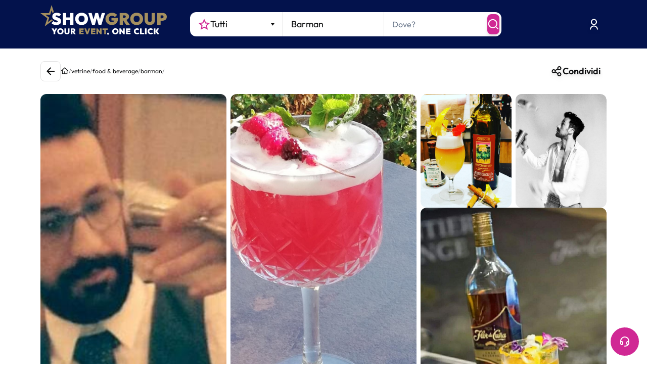

--- FILE ---
content_type: text/html; charset=utf-8
request_url: https://www.google.com/recaptcha/enterprise/anchor?ar=1&k=6LeuFG8qAAAAAG78JUb2_OSqoW3bbPHvTgthMIjA&co=aHR0cHM6Ly93d3cuc2hvd2dyb3VwLml0OjQ0Mw..&hl=en&v=PoyoqOPhxBO7pBk68S4YbpHZ&size=invisible&anchor-ms=20000&execute-ms=30000&cb=9o1cn7lcyu71
body_size: 49801
content:
<!DOCTYPE HTML><html dir="ltr" lang="en"><head><meta http-equiv="Content-Type" content="text/html; charset=UTF-8">
<meta http-equiv="X-UA-Compatible" content="IE=edge">
<title>reCAPTCHA</title>
<style type="text/css">
/* cyrillic-ext */
@font-face {
  font-family: 'Roboto';
  font-style: normal;
  font-weight: 400;
  font-stretch: 100%;
  src: url(//fonts.gstatic.com/s/roboto/v48/KFO7CnqEu92Fr1ME7kSn66aGLdTylUAMa3GUBHMdazTgWw.woff2) format('woff2');
  unicode-range: U+0460-052F, U+1C80-1C8A, U+20B4, U+2DE0-2DFF, U+A640-A69F, U+FE2E-FE2F;
}
/* cyrillic */
@font-face {
  font-family: 'Roboto';
  font-style: normal;
  font-weight: 400;
  font-stretch: 100%;
  src: url(//fonts.gstatic.com/s/roboto/v48/KFO7CnqEu92Fr1ME7kSn66aGLdTylUAMa3iUBHMdazTgWw.woff2) format('woff2');
  unicode-range: U+0301, U+0400-045F, U+0490-0491, U+04B0-04B1, U+2116;
}
/* greek-ext */
@font-face {
  font-family: 'Roboto';
  font-style: normal;
  font-weight: 400;
  font-stretch: 100%;
  src: url(//fonts.gstatic.com/s/roboto/v48/KFO7CnqEu92Fr1ME7kSn66aGLdTylUAMa3CUBHMdazTgWw.woff2) format('woff2');
  unicode-range: U+1F00-1FFF;
}
/* greek */
@font-face {
  font-family: 'Roboto';
  font-style: normal;
  font-weight: 400;
  font-stretch: 100%;
  src: url(//fonts.gstatic.com/s/roboto/v48/KFO7CnqEu92Fr1ME7kSn66aGLdTylUAMa3-UBHMdazTgWw.woff2) format('woff2');
  unicode-range: U+0370-0377, U+037A-037F, U+0384-038A, U+038C, U+038E-03A1, U+03A3-03FF;
}
/* math */
@font-face {
  font-family: 'Roboto';
  font-style: normal;
  font-weight: 400;
  font-stretch: 100%;
  src: url(//fonts.gstatic.com/s/roboto/v48/KFO7CnqEu92Fr1ME7kSn66aGLdTylUAMawCUBHMdazTgWw.woff2) format('woff2');
  unicode-range: U+0302-0303, U+0305, U+0307-0308, U+0310, U+0312, U+0315, U+031A, U+0326-0327, U+032C, U+032F-0330, U+0332-0333, U+0338, U+033A, U+0346, U+034D, U+0391-03A1, U+03A3-03A9, U+03B1-03C9, U+03D1, U+03D5-03D6, U+03F0-03F1, U+03F4-03F5, U+2016-2017, U+2034-2038, U+203C, U+2040, U+2043, U+2047, U+2050, U+2057, U+205F, U+2070-2071, U+2074-208E, U+2090-209C, U+20D0-20DC, U+20E1, U+20E5-20EF, U+2100-2112, U+2114-2115, U+2117-2121, U+2123-214F, U+2190, U+2192, U+2194-21AE, U+21B0-21E5, U+21F1-21F2, U+21F4-2211, U+2213-2214, U+2216-22FF, U+2308-230B, U+2310, U+2319, U+231C-2321, U+2336-237A, U+237C, U+2395, U+239B-23B7, U+23D0, U+23DC-23E1, U+2474-2475, U+25AF, U+25B3, U+25B7, U+25BD, U+25C1, U+25CA, U+25CC, U+25FB, U+266D-266F, U+27C0-27FF, U+2900-2AFF, U+2B0E-2B11, U+2B30-2B4C, U+2BFE, U+3030, U+FF5B, U+FF5D, U+1D400-1D7FF, U+1EE00-1EEFF;
}
/* symbols */
@font-face {
  font-family: 'Roboto';
  font-style: normal;
  font-weight: 400;
  font-stretch: 100%;
  src: url(//fonts.gstatic.com/s/roboto/v48/KFO7CnqEu92Fr1ME7kSn66aGLdTylUAMaxKUBHMdazTgWw.woff2) format('woff2');
  unicode-range: U+0001-000C, U+000E-001F, U+007F-009F, U+20DD-20E0, U+20E2-20E4, U+2150-218F, U+2190, U+2192, U+2194-2199, U+21AF, U+21E6-21F0, U+21F3, U+2218-2219, U+2299, U+22C4-22C6, U+2300-243F, U+2440-244A, U+2460-24FF, U+25A0-27BF, U+2800-28FF, U+2921-2922, U+2981, U+29BF, U+29EB, U+2B00-2BFF, U+4DC0-4DFF, U+FFF9-FFFB, U+10140-1018E, U+10190-1019C, U+101A0, U+101D0-101FD, U+102E0-102FB, U+10E60-10E7E, U+1D2C0-1D2D3, U+1D2E0-1D37F, U+1F000-1F0FF, U+1F100-1F1AD, U+1F1E6-1F1FF, U+1F30D-1F30F, U+1F315, U+1F31C, U+1F31E, U+1F320-1F32C, U+1F336, U+1F378, U+1F37D, U+1F382, U+1F393-1F39F, U+1F3A7-1F3A8, U+1F3AC-1F3AF, U+1F3C2, U+1F3C4-1F3C6, U+1F3CA-1F3CE, U+1F3D4-1F3E0, U+1F3ED, U+1F3F1-1F3F3, U+1F3F5-1F3F7, U+1F408, U+1F415, U+1F41F, U+1F426, U+1F43F, U+1F441-1F442, U+1F444, U+1F446-1F449, U+1F44C-1F44E, U+1F453, U+1F46A, U+1F47D, U+1F4A3, U+1F4B0, U+1F4B3, U+1F4B9, U+1F4BB, U+1F4BF, U+1F4C8-1F4CB, U+1F4D6, U+1F4DA, U+1F4DF, U+1F4E3-1F4E6, U+1F4EA-1F4ED, U+1F4F7, U+1F4F9-1F4FB, U+1F4FD-1F4FE, U+1F503, U+1F507-1F50B, U+1F50D, U+1F512-1F513, U+1F53E-1F54A, U+1F54F-1F5FA, U+1F610, U+1F650-1F67F, U+1F687, U+1F68D, U+1F691, U+1F694, U+1F698, U+1F6AD, U+1F6B2, U+1F6B9-1F6BA, U+1F6BC, U+1F6C6-1F6CF, U+1F6D3-1F6D7, U+1F6E0-1F6EA, U+1F6F0-1F6F3, U+1F6F7-1F6FC, U+1F700-1F7FF, U+1F800-1F80B, U+1F810-1F847, U+1F850-1F859, U+1F860-1F887, U+1F890-1F8AD, U+1F8B0-1F8BB, U+1F8C0-1F8C1, U+1F900-1F90B, U+1F93B, U+1F946, U+1F984, U+1F996, U+1F9E9, U+1FA00-1FA6F, U+1FA70-1FA7C, U+1FA80-1FA89, U+1FA8F-1FAC6, U+1FACE-1FADC, U+1FADF-1FAE9, U+1FAF0-1FAF8, U+1FB00-1FBFF;
}
/* vietnamese */
@font-face {
  font-family: 'Roboto';
  font-style: normal;
  font-weight: 400;
  font-stretch: 100%;
  src: url(//fonts.gstatic.com/s/roboto/v48/KFO7CnqEu92Fr1ME7kSn66aGLdTylUAMa3OUBHMdazTgWw.woff2) format('woff2');
  unicode-range: U+0102-0103, U+0110-0111, U+0128-0129, U+0168-0169, U+01A0-01A1, U+01AF-01B0, U+0300-0301, U+0303-0304, U+0308-0309, U+0323, U+0329, U+1EA0-1EF9, U+20AB;
}
/* latin-ext */
@font-face {
  font-family: 'Roboto';
  font-style: normal;
  font-weight: 400;
  font-stretch: 100%;
  src: url(//fonts.gstatic.com/s/roboto/v48/KFO7CnqEu92Fr1ME7kSn66aGLdTylUAMa3KUBHMdazTgWw.woff2) format('woff2');
  unicode-range: U+0100-02BA, U+02BD-02C5, U+02C7-02CC, U+02CE-02D7, U+02DD-02FF, U+0304, U+0308, U+0329, U+1D00-1DBF, U+1E00-1E9F, U+1EF2-1EFF, U+2020, U+20A0-20AB, U+20AD-20C0, U+2113, U+2C60-2C7F, U+A720-A7FF;
}
/* latin */
@font-face {
  font-family: 'Roboto';
  font-style: normal;
  font-weight: 400;
  font-stretch: 100%;
  src: url(//fonts.gstatic.com/s/roboto/v48/KFO7CnqEu92Fr1ME7kSn66aGLdTylUAMa3yUBHMdazQ.woff2) format('woff2');
  unicode-range: U+0000-00FF, U+0131, U+0152-0153, U+02BB-02BC, U+02C6, U+02DA, U+02DC, U+0304, U+0308, U+0329, U+2000-206F, U+20AC, U+2122, U+2191, U+2193, U+2212, U+2215, U+FEFF, U+FFFD;
}
/* cyrillic-ext */
@font-face {
  font-family: 'Roboto';
  font-style: normal;
  font-weight: 500;
  font-stretch: 100%;
  src: url(//fonts.gstatic.com/s/roboto/v48/KFO7CnqEu92Fr1ME7kSn66aGLdTylUAMa3GUBHMdazTgWw.woff2) format('woff2');
  unicode-range: U+0460-052F, U+1C80-1C8A, U+20B4, U+2DE0-2DFF, U+A640-A69F, U+FE2E-FE2F;
}
/* cyrillic */
@font-face {
  font-family: 'Roboto';
  font-style: normal;
  font-weight: 500;
  font-stretch: 100%;
  src: url(//fonts.gstatic.com/s/roboto/v48/KFO7CnqEu92Fr1ME7kSn66aGLdTylUAMa3iUBHMdazTgWw.woff2) format('woff2');
  unicode-range: U+0301, U+0400-045F, U+0490-0491, U+04B0-04B1, U+2116;
}
/* greek-ext */
@font-face {
  font-family: 'Roboto';
  font-style: normal;
  font-weight: 500;
  font-stretch: 100%;
  src: url(//fonts.gstatic.com/s/roboto/v48/KFO7CnqEu92Fr1ME7kSn66aGLdTylUAMa3CUBHMdazTgWw.woff2) format('woff2');
  unicode-range: U+1F00-1FFF;
}
/* greek */
@font-face {
  font-family: 'Roboto';
  font-style: normal;
  font-weight: 500;
  font-stretch: 100%;
  src: url(//fonts.gstatic.com/s/roboto/v48/KFO7CnqEu92Fr1ME7kSn66aGLdTylUAMa3-UBHMdazTgWw.woff2) format('woff2');
  unicode-range: U+0370-0377, U+037A-037F, U+0384-038A, U+038C, U+038E-03A1, U+03A3-03FF;
}
/* math */
@font-face {
  font-family: 'Roboto';
  font-style: normal;
  font-weight: 500;
  font-stretch: 100%;
  src: url(//fonts.gstatic.com/s/roboto/v48/KFO7CnqEu92Fr1ME7kSn66aGLdTylUAMawCUBHMdazTgWw.woff2) format('woff2');
  unicode-range: U+0302-0303, U+0305, U+0307-0308, U+0310, U+0312, U+0315, U+031A, U+0326-0327, U+032C, U+032F-0330, U+0332-0333, U+0338, U+033A, U+0346, U+034D, U+0391-03A1, U+03A3-03A9, U+03B1-03C9, U+03D1, U+03D5-03D6, U+03F0-03F1, U+03F4-03F5, U+2016-2017, U+2034-2038, U+203C, U+2040, U+2043, U+2047, U+2050, U+2057, U+205F, U+2070-2071, U+2074-208E, U+2090-209C, U+20D0-20DC, U+20E1, U+20E5-20EF, U+2100-2112, U+2114-2115, U+2117-2121, U+2123-214F, U+2190, U+2192, U+2194-21AE, U+21B0-21E5, U+21F1-21F2, U+21F4-2211, U+2213-2214, U+2216-22FF, U+2308-230B, U+2310, U+2319, U+231C-2321, U+2336-237A, U+237C, U+2395, U+239B-23B7, U+23D0, U+23DC-23E1, U+2474-2475, U+25AF, U+25B3, U+25B7, U+25BD, U+25C1, U+25CA, U+25CC, U+25FB, U+266D-266F, U+27C0-27FF, U+2900-2AFF, U+2B0E-2B11, U+2B30-2B4C, U+2BFE, U+3030, U+FF5B, U+FF5D, U+1D400-1D7FF, U+1EE00-1EEFF;
}
/* symbols */
@font-face {
  font-family: 'Roboto';
  font-style: normal;
  font-weight: 500;
  font-stretch: 100%;
  src: url(//fonts.gstatic.com/s/roboto/v48/KFO7CnqEu92Fr1ME7kSn66aGLdTylUAMaxKUBHMdazTgWw.woff2) format('woff2');
  unicode-range: U+0001-000C, U+000E-001F, U+007F-009F, U+20DD-20E0, U+20E2-20E4, U+2150-218F, U+2190, U+2192, U+2194-2199, U+21AF, U+21E6-21F0, U+21F3, U+2218-2219, U+2299, U+22C4-22C6, U+2300-243F, U+2440-244A, U+2460-24FF, U+25A0-27BF, U+2800-28FF, U+2921-2922, U+2981, U+29BF, U+29EB, U+2B00-2BFF, U+4DC0-4DFF, U+FFF9-FFFB, U+10140-1018E, U+10190-1019C, U+101A0, U+101D0-101FD, U+102E0-102FB, U+10E60-10E7E, U+1D2C0-1D2D3, U+1D2E0-1D37F, U+1F000-1F0FF, U+1F100-1F1AD, U+1F1E6-1F1FF, U+1F30D-1F30F, U+1F315, U+1F31C, U+1F31E, U+1F320-1F32C, U+1F336, U+1F378, U+1F37D, U+1F382, U+1F393-1F39F, U+1F3A7-1F3A8, U+1F3AC-1F3AF, U+1F3C2, U+1F3C4-1F3C6, U+1F3CA-1F3CE, U+1F3D4-1F3E0, U+1F3ED, U+1F3F1-1F3F3, U+1F3F5-1F3F7, U+1F408, U+1F415, U+1F41F, U+1F426, U+1F43F, U+1F441-1F442, U+1F444, U+1F446-1F449, U+1F44C-1F44E, U+1F453, U+1F46A, U+1F47D, U+1F4A3, U+1F4B0, U+1F4B3, U+1F4B9, U+1F4BB, U+1F4BF, U+1F4C8-1F4CB, U+1F4D6, U+1F4DA, U+1F4DF, U+1F4E3-1F4E6, U+1F4EA-1F4ED, U+1F4F7, U+1F4F9-1F4FB, U+1F4FD-1F4FE, U+1F503, U+1F507-1F50B, U+1F50D, U+1F512-1F513, U+1F53E-1F54A, U+1F54F-1F5FA, U+1F610, U+1F650-1F67F, U+1F687, U+1F68D, U+1F691, U+1F694, U+1F698, U+1F6AD, U+1F6B2, U+1F6B9-1F6BA, U+1F6BC, U+1F6C6-1F6CF, U+1F6D3-1F6D7, U+1F6E0-1F6EA, U+1F6F0-1F6F3, U+1F6F7-1F6FC, U+1F700-1F7FF, U+1F800-1F80B, U+1F810-1F847, U+1F850-1F859, U+1F860-1F887, U+1F890-1F8AD, U+1F8B0-1F8BB, U+1F8C0-1F8C1, U+1F900-1F90B, U+1F93B, U+1F946, U+1F984, U+1F996, U+1F9E9, U+1FA00-1FA6F, U+1FA70-1FA7C, U+1FA80-1FA89, U+1FA8F-1FAC6, U+1FACE-1FADC, U+1FADF-1FAE9, U+1FAF0-1FAF8, U+1FB00-1FBFF;
}
/* vietnamese */
@font-face {
  font-family: 'Roboto';
  font-style: normal;
  font-weight: 500;
  font-stretch: 100%;
  src: url(//fonts.gstatic.com/s/roboto/v48/KFO7CnqEu92Fr1ME7kSn66aGLdTylUAMa3OUBHMdazTgWw.woff2) format('woff2');
  unicode-range: U+0102-0103, U+0110-0111, U+0128-0129, U+0168-0169, U+01A0-01A1, U+01AF-01B0, U+0300-0301, U+0303-0304, U+0308-0309, U+0323, U+0329, U+1EA0-1EF9, U+20AB;
}
/* latin-ext */
@font-face {
  font-family: 'Roboto';
  font-style: normal;
  font-weight: 500;
  font-stretch: 100%;
  src: url(//fonts.gstatic.com/s/roboto/v48/KFO7CnqEu92Fr1ME7kSn66aGLdTylUAMa3KUBHMdazTgWw.woff2) format('woff2');
  unicode-range: U+0100-02BA, U+02BD-02C5, U+02C7-02CC, U+02CE-02D7, U+02DD-02FF, U+0304, U+0308, U+0329, U+1D00-1DBF, U+1E00-1E9F, U+1EF2-1EFF, U+2020, U+20A0-20AB, U+20AD-20C0, U+2113, U+2C60-2C7F, U+A720-A7FF;
}
/* latin */
@font-face {
  font-family: 'Roboto';
  font-style: normal;
  font-weight: 500;
  font-stretch: 100%;
  src: url(//fonts.gstatic.com/s/roboto/v48/KFO7CnqEu92Fr1ME7kSn66aGLdTylUAMa3yUBHMdazQ.woff2) format('woff2');
  unicode-range: U+0000-00FF, U+0131, U+0152-0153, U+02BB-02BC, U+02C6, U+02DA, U+02DC, U+0304, U+0308, U+0329, U+2000-206F, U+20AC, U+2122, U+2191, U+2193, U+2212, U+2215, U+FEFF, U+FFFD;
}
/* cyrillic-ext */
@font-face {
  font-family: 'Roboto';
  font-style: normal;
  font-weight: 900;
  font-stretch: 100%;
  src: url(//fonts.gstatic.com/s/roboto/v48/KFO7CnqEu92Fr1ME7kSn66aGLdTylUAMa3GUBHMdazTgWw.woff2) format('woff2');
  unicode-range: U+0460-052F, U+1C80-1C8A, U+20B4, U+2DE0-2DFF, U+A640-A69F, U+FE2E-FE2F;
}
/* cyrillic */
@font-face {
  font-family: 'Roboto';
  font-style: normal;
  font-weight: 900;
  font-stretch: 100%;
  src: url(//fonts.gstatic.com/s/roboto/v48/KFO7CnqEu92Fr1ME7kSn66aGLdTylUAMa3iUBHMdazTgWw.woff2) format('woff2');
  unicode-range: U+0301, U+0400-045F, U+0490-0491, U+04B0-04B1, U+2116;
}
/* greek-ext */
@font-face {
  font-family: 'Roboto';
  font-style: normal;
  font-weight: 900;
  font-stretch: 100%;
  src: url(//fonts.gstatic.com/s/roboto/v48/KFO7CnqEu92Fr1ME7kSn66aGLdTylUAMa3CUBHMdazTgWw.woff2) format('woff2');
  unicode-range: U+1F00-1FFF;
}
/* greek */
@font-face {
  font-family: 'Roboto';
  font-style: normal;
  font-weight: 900;
  font-stretch: 100%;
  src: url(//fonts.gstatic.com/s/roboto/v48/KFO7CnqEu92Fr1ME7kSn66aGLdTylUAMa3-UBHMdazTgWw.woff2) format('woff2');
  unicode-range: U+0370-0377, U+037A-037F, U+0384-038A, U+038C, U+038E-03A1, U+03A3-03FF;
}
/* math */
@font-face {
  font-family: 'Roboto';
  font-style: normal;
  font-weight: 900;
  font-stretch: 100%;
  src: url(//fonts.gstatic.com/s/roboto/v48/KFO7CnqEu92Fr1ME7kSn66aGLdTylUAMawCUBHMdazTgWw.woff2) format('woff2');
  unicode-range: U+0302-0303, U+0305, U+0307-0308, U+0310, U+0312, U+0315, U+031A, U+0326-0327, U+032C, U+032F-0330, U+0332-0333, U+0338, U+033A, U+0346, U+034D, U+0391-03A1, U+03A3-03A9, U+03B1-03C9, U+03D1, U+03D5-03D6, U+03F0-03F1, U+03F4-03F5, U+2016-2017, U+2034-2038, U+203C, U+2040, U+2043, U+2047, U+2050, U+2057, U+205F, U+2070-2071, U+2074-208E, U+2090-209C, U+20D0-20DC, U+20E1, U+20E5-20EF, U+2100-2112, U+2114-2115, U+2117-2121, U+2123-214F, U+2190, U+2192, U+2194-21AE, U+21B0-21E5, U+21F1-21F2, U+21F4-2211, U+2213-2214, U+2216-22FF, U+2308-230B, U+2310, U+2319, U+231C-2321, U+2336-237A, U+237C, U+2395, U+239B-23B7, U+23D0, U+23DC-23E1, U+2474-2475, U+25AF, U+25B3, U+25B7, U+25BD, U+25C1, U+25CA, U+25CC, U+25FB, U+266D-266F, U+27C0-27FF, U+2900-2AFF, U+2B0E-2B11, U+2B30-2B4C, U+2BFE, U+3030, U+FF5B, U+FF5D, U+1D400-1D7FF, U+1EE00-1EEFF;
}
/* symbols */
@font-face {
  font-family: 'Roboto';
  font-style: normal;
  font-weight: 900;
  font-stretch: 100%;
  src: url(//fonts.gstatic.com/s/roboto/v48/KFO7CnqEu92Fr1ME7kSn66aGLdTylUAMaxKUBHMdazTgWw.woff2) format('woff2');
  unicode-range: U+0001-000C, U+000E-001F, U+007F-009F, U+20DD-20E0, U+20E2-20E4, U+2150-218F, U+2190, U+2192, U+2194-2199, U+21AF, U+21E6-21F0, U+21F3, U+2218-2219, U+2299, U+22C4-22C6, U+2300-243F, U+2440-244A, U+2460-24FF, U+25A0-27BF, U+2800-28FF, U+2921-2922, U+2981, U+29BF, U+29EB, U+2B00-2BFF, U+4DC0-4DFF, U+FFF9-FFFB, U+10140-1018E, U+10190-1019C, U+101A0, U+101D0-101FD, U+102E0-102FB, U+10E60-10E7E, U+1D2C0-1D2D3, U+1D2E0-1D37F, U+1F000-1F0FF, U+1F100-1F1AD, U+1F1E6-1F1FF, U+1F30D-1F30F, U+1F315, U+1F31C, U+1F31E, U+1F320-1F32C, U+1F336, U+1F378, U+1F37D, U+1F382, U+1F393-1F39F, U+1F3A7-1F3A8, U+1F3AC-1F3AF, U+1F3C2, U+1F3C4-1F3C6, U+1F3CA-1F3CE, U+1F3D4-1F3E0, U+1F3ED, U+1F3F1-1F3F3, U+1F3F5-1F3F7, U+1F408, U+1F415, U+1F41F, U+1F426, U+1F43F, U+1F441-1F442, U+1F444, U+1F446-1F449, U+1F44C-1F44E, U+1F453, U+1F46A, U+1F47D, U+1F4A3, U+1F4B0, U+1F4B3, U+1F4B9, U+1F4BB, U+1F4BF, U+1F4C8-1F4CB, U+1F4D6, U+1F4DA, U+1F4DF, U+1F4E3-1F4E6, U+1F4EA-1F4ED, U+1F4F7, U+1F4F9-1F4FB, U+1F4FD-1F4FE, U+1F503, U+1F507-1F50B, U+1F50D, U+1F512-1F513, U+1F53E-1F54A, U+1F54F-1F5FA, U+1F610, U+1F650-1F67F, U+1F687, U+1F68D, U+1F691, U+1F694, U+1F698, U+1F6AD, U+1F6B2, U+1F6B9-1F6BA, U+1F6BC, U+1F6C6-1F6CF, U+1F6D3-1F6D7, U+1F6E0-1F6EA, U+1F6F0-1F6F3, U+1F6F7-1F6FC, U+1F700-1F7FF, U+1F800-1F80B, U+1F810-1F847, U+1F850-1F859, U+1F860-1F887, U+1F890-1F8AD, U+1F8B0-1F8BB, U+1F8C0-1F8C1, U+1F900-1F90B, U+1F93B, U+1F946, U+1F984, U+1F996, U+1F9E9, U+1FA00-1FA6F, U+1FA70-1FA7C, U+1FA80-1FA89, U+1FA8F-1FAC6, U+1FACE-1FADC, U+1FADF-1FAE9, U+1FAF0-1FAF8, U+1FB00-1FBFF;
}
/* vietnamese */
@font-face {
  font-family: 'Roboto';
  font-style: normal;
  font-weight: 900;
  font-stretch: 100%;
  src: url(//fonts.gstatic.com/s/roboto/v48/KFO7CnqEu92Fr1ME7kSn66aGLdTylUAMa3OUBHMdazTgWw.woff2) format('woff2');
  unicode-range: U+0102-0103, U+0110-0111, U+0128-0129, U+0168-0169, U+01A0-01A1, U+01AF-01B0, U+0300-0301, U+0303-0304, U+0308-0309, U+0323, U+0329, U+1EA0-1EF9, U+20AB;
}
/* latin-ext */
@font-face {
  font-family: 'Roboto';
  font-style: normal;
  font-weight: 900;
  font-stretch: 100%;
  src: url(//fonts.gstatic.com/s/roboto/v48/KFO7CnqEu92Fr1ME7kSn66aGLdTylUAMa3KUBHMdazTgWw.woff2) format('woff2');
  unicode-range: U+0100-02BA, U+02BD-02C5, U+02C7-02CC, U+02CE-02D7, U+02DD-02FF, U+0304, U+0308, U+0329, U+1D00-1DBF, U+1E00-1E9F, U+1EF2-1EFF, U+2020, U+20A0-20AB, U+20AD-20C0, U+2113, U+2C60-2C7F, U+A720-A7FF;
}
/* latin */
@font-face {
  font-family: 'Roboto';
  font-style: normal;
  font-weight: 900;
  font-stretch: 100%;
  src: url(//fonts.gstatic.com/s/roboto/v48/KFO7CnqEu92Fr1ME7kSn66aGLdTylUAMa3yUBHMdazQ.woff2) format('woff2');
  unicode-range: U+0000-00FF, U+0131, U+0152-0153, U+02BB-02BC, U+02C6, U+02DA, U+02DC, U+0304, U+0308, U+0329, U+2000-206F, U+20AC, U+2122, U+2191, U+2193, U+2212, U+2215, U+FEFF, U+FFFD;
}

</style>
<link rel="stylesheet" type="text/css" href="https://www.gstatic.com/recaptcha/releases/PoyoqOPhxBO7pBk68S4YbpHZ/styles__ltr.css">
<script nonce="ZCrrGXqUqx1dUc1NM5pSKA" type="text/javascript">window['__recaptcha_api'] = 'https://www.google.com/recaptcha/enterprise/';</script>
<script type="text/javascript" src="https://www.gstatic.com/recaptcha/releases/PoyoqOPhxBO7pBk68S4YbpHZ/recaptcha__en.js" nonce="ZCrrGXqUqx1dUc1NM5pSKA">
      
    </script></head>
<body><div id="rc-anchor-alert" class="rc-anchor-alert"></div>
<input type="hidden" id="recaptcha-token" value="[base64]">
<script type="text/javascript" nonce="ZCrrGXqUqx1dUc1NM5pSKA">
      recaptcha.anchor.Main.init("[\x22ainput\x22,[\x22bgdata\x22,\x22\x22,\[base64]/[base64]/[base64]/ZyhXLGgpOnEoW04sMjEsbF0sVywwKSxoKSxmYWxzZSxmYWxzZSl9Y2F0Y2goayl7RygzNTgsVyk/[base64]/[base64]/[base64]/[base64]/[base64]/[base64]/[base64]/bmV3IEJbT10oRFswXSk6dz09Mj9uZXcgQltPXShEWzBdLERbMV0pOnc9PTM/bmV3IEJbT10oRFswXSxEWzFdLERbMl0pOnc9PTQ/[base64]/[base64]/[base64]/[base64]/[base64]\\u003d\x22,\[base64]\\u003d\x22,\x22wqdZw5rDusOxw4vDicKGwroKw6tzw5XDtcKSURrCnMODOcOUwp9TRcKOVBs4w5taw5jCh8KAARJowp47w4XClHJaw6BYFRdDLMK2BhfClsOrwrDDtGzCtzUkVF0sIcKWcsO4wqXDqyxIdFPCjMOfDcOheUB1BQ5jw6/CnUEND3o8w4DDt8OMw6pvwrjDsUAOWwkqw6PDpSU/woXDqMOAw688w7EgCH7CtsOGSsOIw7ssAcKGw5lYSBXDusOZXcOZWcOjWQfCg2PCjD7DsWvCsMKeGsKyIMOlEFHDnQTDuATDhcOqwovCoMK+w4QAWcOuw7BZOD/DrknCll3CjEjDpTUObVXDvsOcw5HDrcKYwo/Ch21HSGzCgGNHT8Kww4PClcKzwozCmC3DjxgkfFQGEHN7UmvDkFDCmcK/[base64]/[base64]/DhcOKH8OzA8OxC1ctUTF7wpHCnsOVwoB8U8OLwoYhw5cnw6/CvMOXNBNxIHjCgcObw5HCqELDtMOeRcKzFsOKZRzCsMK7UMOJBMKLTwTDlRooZ0DCoMO8H8K9w6PDlMKSMMOGw4Yew7ISwp7DpxxxRRHDuWHCijxVHMOxTcKTX8O2IcKuIMKZwrU0w4jDqCjCjsOef8OLwqLCvUjCpcO+w5wqRlYAw74hwp7ClzzChA/DlgQ3VcODIMO8w5JQM8Kbw6Bta3LDpWNQwqfDsCfDnXVkRCjDvMOHHsOGF8Ojw5UTw58daMO5DXxUwovDmMOIw6PCisKWK2YvEMO5YMKaw4zDj8OAFcK9I8KAwrhWJsOgVMOpQMOZGcOkXsOsworCigZmwrB/[base64]/CtTcMwpXCpsK3w7rDuQnDk2fDrCLCsXTChm4jw68Gw7Umw7h/wprDtREUw6R+w5vCucO/GsK2w71UKsKWwrDDr1HCs1ZpYWp/AsOqRxDCpsKJw4JHbRnCk8OBI8OVGj9Zwqd4cVNMNSIFwqgqazoVw5UCw7Z2Z8KYw7BHccOywoHDim1HYMKVwpnCnMOjYsOSZcOfWHXDucO/wrAgwpoIwpRJdcOcw6d+w6XCiMK0L8KNL2/CrcK2wrzDq8K+QMOoG8O/w7o5wrQjYH5qwo/DlcOXwrXCoDfCnMO4w4VHw6bDmFbCriAgP8OBwqPDvT5SdzTDgWUqMMKNDMKPK8K/EXLDlB1gwp/Cv8OkOkbCsUIbVcOHH8KywrwzQWfDjlQawqzCmwJswpjDuCQvZcKJYsOaMlbCm8OSwoLDigzDl2kZFcOrw6zCgsOpOwDCvMKmF8Opw5gIQXDDtlkOw4jDhF0Ew5ZZw7FUwqnClMK8wp7DrTgIwrjDgxMhI8K5CSEdd8OfKUVVwrEBw7E/dTHDiHXCoMOGw6Row6nDucOSw5IFw4dLw5AAwpPCusO0XsK/[base64]/Di8O9aS/[base64]/[base64]/Dp8KNGR3DpiNtw5LDsUQzZ8OTTksRYlTDiFbCiRhvw5IfEWNHwpNYYcOJeRtqw6HDvTHCpsKvw6hAwrHDhMO4wpHCmj0bFcK+wrHCr8K9PMKFdx/DkUjDqG/Cp8OFRMKxw7k3wqjDqVs6w6duwqjCh0oCw5DDj13Dr8O0woXDrsKuMsKPY3x8w5vDsTwLPMK5wrshwpRWw6NFER5yYsKbw7kKD2l7wol4worDhS0RRsOzJgs0CyjCnkLDozpCwo9/[base64]/CjXExXMOiwr1jQMOJJ0pmwp5PW8OoTcOoJ8OFGhExwoI4w7bDvsKjwqrCnsO5woh/[base64]/W3BBecOge8KJYmfDlAVbwodwwoXDm8KZwqlFbcO1w5jCqcOkwpHChC3Dt3oxw4nCkMKmw4DDgMO2ZMOkwrAhMSgTN8Oewr7DoXkZZx7CncO6VUVdwoXDhStqwqZoYsKmEMKpZMOtThRVFcOgw67CnX0zw6QhCcKgwqRMaFDClsOYwr/CrMOCUcO8dVzCnC90wqIJw71MOjDCuMKsHMONw74ofcK1QGnCrcOawo7DlxE4w4B3Q8KzwqxXN8KDemtCw6sLwpzCgsKFw4dgwpoVw5QNfG/[base64]/[base64]/ClWXDpcKbDmzDhBUFQcOTw5Fhw7AJAMO7CmctYMOOR8Kdw4l6w44pGA5IdcO/w73CksOuJMK7JzDCqsOgGMKcwo/DiMOIw5gYwoPDt8OpwrsTMTU/wrjDk8O5QVDCq8OiR8OrwoIrWMObCU1KainDhcKpXcKBwoLCncKQQi7ClyvDu0rCrRpUacONWcOBw4vCnMOtwqt6wrRxeWd5MMObwpIYDsOmVRfCncKDflfDpSgYR0RVK0vCpcKBwoc8LQzDh8KIW2LDtQfDmsKgwodkIMO/worCmcKRSMOjAVfDq8KKwoQswqHCr8KQwpDDvk3CgxQLw7EUwpwfw73CnMKnwoHDlMOrasO8HMOcw7sXwrrDmsOswqdLw7/ChANLJsKUO8OfNgrCv8OoOUTCuMOSw5MSw4xxw6A2B8OpN8Kjw6cewojDk1fDt8O0wqXCqsOzSAY0w7MmZMKtTMK1T8KCaMOEcQLCpBw9wpHDmMOCwr7CimVmRcKbDF4/SMOXwr1Owr5FaB3Duw4Aw4Z9w4HDicKJw40IUMOWwo/CosKsCGnCh8O8w4Yow6J4w7oyBsKNw6Jrw5ZRCwTDmxXCucK3wr86woQaw67CmMKtC8KrSwnCvMORRcOQDT7DicK/ShPCpXZSWkDCpQnCtX84bcOjCsKmwpvDpMKVX8KUwplow4kQVn8hwpQ/w4fCncOkcsKewo0rwpE9IMKzwrTCmMOIwplcFsK0w4hTwr/[base64]/CrcOVdVUxWcOFHsOtw7nCnsOxesKVw4JkYMOPwpjDiBVxT8K/UcOTOMO8LMKBLxfDocOMR1BtPERxwr9ROABYP8OOwotAfVVDw4EJwrrClAzDtUcMwot/LGrCqcKuwqQuEcO1wo0Cwr7Dt0vDozF/[base64]/DoXfDt3s9wo3CtcKoHcOEFsO3TcOHYsOyMsK4ZsO5PGt2WsO4KitUDFEbw7F5ccOxw4TCvcO+wrrCu0zDpQ/DsMOyb8KZYnNiwoI5FRJJAMKPw5gEHMOlw7XCoMOiLWkqWsKIw6jChEx/[base64]/[base64]/DmQ8baMORwrpdd8KZG0LCmB7Dr3QWVcKnbV/CggBINsKydMKhwpnDtj/CokBawqQkwpwMw6tEw7HCkcOgw4PCgcKXWjXDoR4pRn15MzkBwrhNwqEUwo1Uw7tyHETCliPCm8KOwqMrwr4gw4XCrRk8w4DDs37DnMKywpnDo2TDuxTDssOmKj5cD8KTw5R4wq3CvMO/wpZtwpVZw4sjYMOIwq/Dk8KoNmfCgsOLwpAtwpTDvTxbw7/DicKLeHo2XwjCtiZNYMODbETDv8KowojDgjTDgcO4w7XCjsKQwrIZcsKGQ8KGBsOhwo7DpFhkwrBAwrjDrUUmF8KYS8KFcnLClAQGaMOEwqfCm8OGGCZbBmXDtxjCu2jCvT4xCMO9XcOZRmjCsybDni/[base64]/[base64]/[base64]/CgsOtJ8KZQQNWV1EGIsOiJRfCs8OPwrR9M2BlwrvChh8Zw6XDkMObEwscdEFyw4VUwoDCr8Ovw7HCgjfDs8OnKMOowpLClCfCjFHDrAJjbcO0TyfDp8KbR8O+wqVMwpHCrj/CisKFwp08w7tiwqvCjmNlTcOmJ3QCwpp9w4QTw6PCt1MiR8KXwr9Uw6zDocKkw4PClzB4BCrDiMOJwphmw4XDlh9jXcKjIMOYw6oAw7tdXhvDocK9wqnDvg10w5HCg0oHw4DDpXYLwr3DrWxRwrlFOiHCs0PCm8Kpwo/Cg8KBw65Xw4TCgcKIUFnDi8KtX8KRwq9Qwq8Bw4LCixsmwrIqwqHDtQhiw6DDu8OrwopWQi3DtidSw5DCrmbCjibDtsKAQ8KUeMKZw4nDoMKDwojCicKfc8K/wr/DjMKawrJHw7lfaCQCalcofsOkCjvDg8KLLcKgw61iHx1wwo5+DcK/N8K1eMOMw7FvwoRXOsOmwqp5HsKsw4cow79MQsK1dsOeBsOyMW1owp/[base64]/Dn25lf3xxZMKUw4YQGcK5KMOodcKFDMO+TFwYwolnAT7DqcO+wojDoWTCrHQ+wqJeFcOXCsKawo3CrUEYW8OOwpjDqCd3w7LCh8OkwpZew4/Dj8KxNi7Cs8KQeVUaw5jCr8KXw6wTwp0Bw5PDqCQmw57DllIlw6rDucO2ZsKvwpgFBcKmw7MBw5YJw7XDqMOyw4dAKsOGw4/[base64]/DrMKfwqoWw6Eze8OFYMOPwpfDvcOjOQXDncOFwpbCgsOtNj3Ci0/DuCtZwqAUwobCvcOUVWDDrzXCjcOLKAbCh8OTwqlgLsOgwooyw6MAAksFCMKjL1fDocOnw7oLw7/CnsKkw6oNOirDlUzClzUvwqYKwoAzaQw9w7UNSSjDu1Auw5rCnMKCDRVXwpVEw6gpwoPCry/ChiHDl8OpwqnChcKDNz8ZcMKLwp3CmC7DvyZFBcKJRcKyw48kLcK4wpLDisKfw6XCrMONNVBHLRfClkDCiMOFw77Dlhcqwp3Cl8KECyjCmMORBMKrMMO9wo/CiiTCqhk5NmnCqHJFwrDCnCs+IcKgC8KtU3jDjXLCrGYUFsOEH8O+w4zCs2cqwobCjMK7w6VUfALDgj5THTvDszU0wpPDnFXCgGfCuh9XwoQZwpfChmdKJllRccKnMncrcsO3wpAvwpg/w5I6wqwuRi/DqC5eHsOEUsKvw63Cu8OIw4LCuVY/UMOow7QDfsOqIk4QY1Anwqcew459wrLDtsO1NsOCwobCg8OyWz8EJ1DDhcO6wpEsw5dHwrzDgzLCsMKPwpNiwobCvyfCucOBGgcvK3PDnMOtSSgTwqrDpQ/CncOhw7lqM0Ujwq44DsKDSsOtw48gwqwSIsKNw5nClsOzH8KWwp9mCiXDqW11GcKaWT7CtmQjwpnCiGESw4N2F8KsTk3Cjx/DrMONQnfCg1A8w6JLV8K4EcKgc1B6X1LCoHfCs8KZUCbCtULDp0RAK8Kuw4oDw47CksKbZgdNOkYcMcObw5bDlsOpwpTDoVdiw6dgYWnCscOsJFbDvMOFwqQ/[base64]/DphtfwrEhfX/[base64]/Cr8KCw5nCsFRmwpPCuVoXCC7Cmg7CoxoTwpnCisOqWsOnwrrDk8ONw60xRAzCryzCvcO2wo/CuiwKwqJAA8Kzw5PCvcO3w5rCtsK2fsKAXcKkwoPCkMKxw6PDmCbCo0pjw4rCswvDkUpJw6LDpzMAwpTDg3dLwp/CtEDDm2rDiMKxPcO6D8KlNcK3w74Uwr/Di07CksOOw7QUw6IfPQ4Aw6leFkRWw6c6wpZlw7I0w77Dg8OhcMO+wqrDksKIIsOKDnBWYMKnBRTDl2rDiB/CqcKKHcO2E8Knw4pMw5TCohPDvMOKwrTCgMO5O3gzw60vwqfCrcKLw5U/DGAea8KSVCzCkcKnO2jCpMO6TMKucHnDpR0zWMKtw5jCkgHDrcOOdjoswoFew5QFwpJKXkINwoMtwpnDpHUFW8OpfcOIwrZZLxpkDRTCqCULwqbDolvDvMKHSW3DjMOYd8OSw6/Di8OkMMOBEsOIRWTClMOxbHZEw5Y4bcKJI8OBwrLDliINCFLDlDF7w6pwwo5cPVY9N8KiUcK8wqg+w7ggw6tSX8KjwpZFwoBfXMKYVsKFwrIowo/[base64]/DrsO5w4VfRlknKXsJUjTCncKvfmx/[base64]/CncOsw7DCiGvDh2XDvMO/wqoBw4bCtgJjworCiS3Dl8Kmw7fDvUxfwpoGw5tXw5bDnUPDlmTDl0fDiMK0KFHDi8O/woPDiXcCwr4KO8KCwrxTK8KMYcOfw4HCpMO1Dy/Dp8OCwoZEwqA9w7jCgDcYeybDm8KBw4bCoig2T8KXwrXCjcKCODHDocK3w5BWSsOQwoMKM8Kvw5wZJ8O3cTjCusK+DsOca0rDg0hmw6ENYX/[base64]/[base64]/DpcO7EsOOPQMZVWhye8KDw4dbw58gw5B5wpTDkGECWGUJNMK7CcO2ZFbDmMKFZmBnw5LCjMONwp/CtFfDt1HDnsOxwrnCssK3w6cRwrXCjMO1w7rCmFhgcsKtw7XDq8O6w6J3RMOJwpnDgsOHwqIIJsOYMSLCgmo6wp3CmcOeG0XDqxNfw6N1YxJBdjjCs8O+RAkzw7c1wrgEY2NKYFQcw77DgsK6w6NZwqQvC3shJ8O/KgpObsKmwpXCscO6TsO6UMKpwonCusKXe8OODMKRwpA3w7Akw53CncOtw5RiwrVsw5HChsKWC8KAGsK6BjTCl8Kjw7IlV2vClsOLQ0DDuWjCtnTDuE5SU2rCmFfDiHVtfhZ8ScOdNMOtw6deAkbCui15D8KEUDYEwqUXw43CrsKlLMOjw6jCrcKFw513w4tBN8KyCG/[base64]/[base64]/DqFrDs8OVAcOxRMKxXXd/wp0YViJwfCV/woEnw5LDt8K9DcKowqPDonjDlcOzBMORw49Zw6EOw54ZL3J0OFjConM9IcKhwp9cNTnDisOeJnFFw7B8bMOPEsOsWQwlw7BhdcO3w6DCo8KxMzzCtsOHNlI8w6orRRBRXMK9wqfCp0tibMOjw7bCtsKDwrrDthDCk8K7w5/DicOKf8OHwrPDi8OqAsKowo7DqcOyw74dHcOvwrIOw4fCjzZmwqMMw5lPw5A/Qg3ClgFUwrUyWMOYZcOZccKaw6A6E8KAfsKdw4fCjsOeaMKLw7LCnzwcXB7DuVjDqxvDl8KbwrkEwqF5w4I4C8Kdw7FVw74ULGrCrcOHwrzCg8OCw53DjsOIw7TDvDfCicKzw6EPw6Qaw4rCi3zCtRPDkz0kNcKlwpdhw57CjBDDhmzCmzYwKl/Di3LDrnkCw74HW3DCj8O1w7/Cr8OgwrtvIsOWCMO1B8OzBsK9wqxnw4YbN8O5w7wEwqnDtnQ/[base64]/CrMKTM1QGGMOLw6LClMKmdMOWahrDiEUiZMKfw4/CiWFgw742w6QDWFLDlsOHehTCpnhGecO1w6w5bkbCmwfDg8KBw7XDoz/CkMKuw65mwqPDiAhAG35HZmdUw4Asw6/DnhDCjQzDuE9owqxlKWsROBnDmcOtD8Oyw7gDUi18XD/DvsKLQkdlYE8JYsOPTcKbLChJXg/CrMKafsKiMmN0bBBOXSwAwpbDijBkKMKQwq/CtHXCuQldw6FZwqwUBGg/w6jDk0zCg3jDpsKPw6tDw6I2dMO4w7cLwrXDosK1YUzChcOBYsKpbsK3w7HDpMO2w4bCpAPDsC8pJBnCgw9HAUHCl8Kkw5EUwr/Ci8KgwpzDo0w+wo48HXLDgWAJwrfDpA7Di29bwpzDlF/Dvi3DlcK7w4QjPcOEccK1w5TDp8K2VVBZw5fDvcOodSYWWMOxUz/DljkUwqzDr1VSRcODwqZMKzXDmCVEw5PDksOowrIAwrVow7TDs8OlwpNFCk7DqRdvwoouw7TDtsOWUMKRw5bDnsKQJwFyw6QEPsK9HDrDh3IzUw7CtMKpeh/DqcKyw5LDn2xtw6PCusKcwpoiw7TDh8Oyw7vClcOeP8OvbBd2TsK8w7kpeyzDo8OrwrHCvxrDhMKPw7/Dt8OVclQPORjCvmfCkMK9F3vDqhTDrFXDr8O1w7QGwqNhw6fClcOpwr3CgcKiTHHDtsKTw4tkDBgSwqQmOMKlCsKyIsKbwqpRw6zChcOhw5QKdsO6wqfDqAN/wpvDi8OxZ8K0wrZoR8ObccKhBsO6dMOXw6XDt0jDo8KxOsKGBSLCtAHDuwgqwoVhw5vDsG/Cvk3CscKRSsOwbw/Dh8O+JsKaYsOvPgLCuMOfw6nDuR13E8O6HMKMw4vDnjHDs8OewpTCksK/bsK7w4bClsOSw67DvjgDAsKnU8OeHCAyRMOjZALDtSTDrcKmXcKIAMKVwoHCl8KtDBTClcKywqDDii9Mw5LCs00od8O0WARdw47CrVbCpMKjwqbCgcO4wrg2G8OfwoTDvsO1GcOqwrAawqDDiMKNwovCgsKnDB0awr9yaX/DoVjCq2XCtTDDqGLDtcOCBCQXw6PCsFzDvFonSxHClMOAP8O6wrvCrMKfGsOTw7/Di8Ouw5ZrWEs+Vmg2TScSw7fDi8O8wp3DsnUKdBEbw4rCtiV2A8O4DBl7aMOGenFqZ3PDm8OxwqpUbXXDq23DvnLCuMOLXcK3w6MJcsKfw6bDpFLCuRvCuQPDl8KTFk4Iwp16w5/[base64]/DlsOEwqnDvcOUPU5BbMKgw5x2GnlmwrUBF8KKU8KQw5pyPsKLJRgBdMK9OsOQw7XCr8OZw58MacKeKj3Ci8OhAzrCv8K7wo3CgEzCjsOdLXh3FcOew7jDhlM6wpDCosOceMK3w5lWBsK/FjPCmcKWw6bCrnzCskdswrEwPFpIwo7CjTdIw79Nw5XCosKpw4TDscOcNRUdwrVpw6N8HcO8O3zCgzfDlTV6wq/ClMK6KMKQZVxrwqVkwqPCgilKWDkPehkMw4fDnMKseMOew7PCiMK4Jlg8Fw4aDnXDqx3DmcOjXF/CscONG8KASsO+w6kkw7gpwoLCvE9bAsKaw7IXD8KDwoPCu8OtTcOncRLDs8O/FxjCiMO7HcOVw47Dr1XCk8OJw67DrUXCngbDu1vDsRIuwrQKw7oHY8O8wp4VdhFzwoHDuSvDoMOlb8OtBljDisO8wqvCsExew7sTIcKuwq5zw7YGc8KUSsOBw5F/CHAYEsKFw59JYcK5w53CjMOwJ8KROcOiwrvCmGAwPyYEw68pXFTDtzvDuil6wo7DoGp4U8Oxw7zDtcOZwrJ3w53Ch2V6NMKSDMKEwoRzwq/[base64]/Dg8KWw5xbw63CgVHDo8ORwr0hC8KvwoJ1w6FmGFwJw74Xd8KUGATDhMO8LsONZMKbDsOfNMOeeRHCi8OOP8O4w5wbFz8mw4zCmG/CvA3DhsOASAHDmzwcw6ULa8Kuwpwqw5t+T8KRK8O7Kwo2Ny0+wpoWw4/[base64]/w5F+woxFw6c3w7jDicOLVsKidMKywp/CoMOnw5NZXMOmKB7Cv8KEw5zCksKjwqUKZmPDhFXDqcK8bz1cw6PCncK5TCXCjmvCtCxXw7TDuMOORB4TQ00cw5srw6rCpmU+wqFpK8OuwoIawowhw6vCkFFpw7Zuw7DDnEVuQcKoDcO9NV7Dp1pFbMOBwrFVwo7CpAxAw4FXwrkpa8KGw49Owo/DgMKFwqYYWkvCpFzCjMO/bxbCisOWNGjCu8OdwpECeVcDM1xOw6giWcKzQ28HSikRfsKOdsKsw7E1Rx/DrFIHw7cDwpp7w4PCrHPDosOXBGpjHcKEKwYOMxjCoWVlOsOPw6AmcsOvSHPDlmw1LiPClsOIw7HDgcKSwp/DnGjDlsKwHU3CgsOIw5XDncKPw5NpKEQ8w4xaPcK5wrF7w7AWB8KTMgjDjcKUw7zDpMOhwqXDvApEw4AOI8OGw7PDpm/[base64]/[base64]/O0rDg0fDgFpiwpjCi8Ozw7TCvj/DjcKZLALDm8KFwrrCisO6YinCq0XClXEbwrjCjcKZCMKTUMKFwpgCwrHChsO9w7wOw6PCvsOcw7LCtTbCom0LRsKswos2KC3CiMOKw5bDmsOhw7fCl3/Cl8Ozw6DCrBfDhcK+w4HCg8Kdw5wtHAlTcMKawpEewpZxIcOmHywpWMKtHEnDnMK0HMKqw4bChXrCuRpgXWtWwo3DqwIlc1XCscKnGB/DtcOPw79+YEnDuSDDi8OjwotFw7LDmMKJRBvDo8KDw4kIdsORwq/Cs8KfaRgDXCnDmFEEw49cH8KLe8Oew6Qsw5kLw7LCrMKWPMKNwqg3wpHDjMOdw4U7w6PCmjDCqMOPUgJQwoXDtRYnBcK8YcOXwrTCq8O6w6LCrGrCv8K6emEmw6bDn1nCvnrDq3bDr8KEwoYqwpfCucOuwqNTOBNMB8Kib0cWwq/CrAx0WCZ8R8K1fMOKwozCrAIiw4LCqTx8wrnDqMOJw58GwrLCnGrDmGvDqcKuEsKCM8Oxwqk+wqB+w7bCk8OHQAN2XQPDkMKiw6Ndw4/CtD8yw7tIN8KZwqHDjMKtOMKnwqTDr8Klw400w7RpNF1DwpQePy3Cj1PDu8OXEV3CgmrDqh9MD8O3wqnDokI9wpXCnsKYEEpVwqLDlMKdYcOUEXLDjQvCsk0pwplPPxbDnsOGwpdPXnjDuxTDn8OuN2DCs8K9CwBRD8KvFQFowq3DgcOJQmFUw4tyTS85w6Q3Jw/DpMKUwpkif8OFwpzCocKEFATCrMO7w7XDsDfDrMOlwpkRwogRP1LCl8K0PcOkQzTDq8KzOmTCiMOXwol5WjQdw4YBNWNZeMO6wqFVwpnCmcOMwqZveWPDm1MDwo5Uwooww6Qvw5s6w7TCiMO3w5gNWcKNIyDDgMOpwoVuwp/DiyjDgsOiw7E7PW1Ew5LDm8K3woN2Jy8Aw7PClyTCp8O7TsOZwrjCsWMIwoE/w5BAwrzClMKFw5NkRWjCkhrCswnCt8K0dMKlw5gJw7vDtMKIPzvCij7CiEfCnwHCusOefMK8csO7b3nDmsKPw7PDn8OZcMKiw5vDq8OHUMOOB8KfPMKRw413QsKaQ8OFw6/CisK4woM6wrZZwocyw4BOw4zDjcOaw6XCscK0HSh1Kl5KTBUpw5k8w7nCqcOPw5vCvGnClcOfVG8lwqBDDWMFw40Ne3bCqG7CpHoNw48nw60zw4Rsw6NFw73CjE1SLMO1w6rDqnhDwo7CjW/[base64]/CoTDCvcODw4Imw6BtC0PDqsKSwqETw4IgFsKPw4LDqcO/wrfCtAp/wpnCkMKDBcOfwrTDiMO3w7VAwozDgMKZw44nwobCucORw7x0w7vCl20qwqvCi8Ksw6VKw54Xw5srLcOlVRzDlHrDj8O1w5tEwq/DjcKqZQfDqsKUwo/[base64]/CsSQJw5bDkQDCigM9w6ZxwpTDssOQwplewozCgSnDksOmwqV4MSo/w7MID8KWwrbCqX3Dm0fCtVrCrMOGw5dQwo/[base64]/Cp1EHccKNQMOMI8OPw4vDu08fSMKdKsKndXPCkVDDmlzDsH1LZUvCrjg0w4nDtVLCpG1DZsK7w5rDl8Onw57CukxLCMKFFAw7wrMYwqzDuSXCjMKCw6Nqw5HDqcOjVMOFN8KbFcOmVMOgw5EoacKHSVl6QsOFw6LCjsO1w6bCqsOFw6LCrMOmNX85LH/Cg8OSPU5JKUAEA2pXwo3Ck8OWLALCjcKcNTbCpwRvwoMQwqjCsMKFw7YFHMK+wrpSARrCv8OHw4JMLh7DnVhFw6vCj8OVw5DCvQ3Du1DDrcK/[base64]/e8KyZ8Ocw7zCjcOfWBwcwpDDhgJFXB1cHiDDsMK7C8K/[base64]/wrTDtBbDi3HDs8KJC0DCicK7w5xqZ8KKTQ0qYgnDsFVowo9eCyrDmGzDpsKsw40qwplMw5V6BsO5wqh/[base64]/Di8Olw4AkT8KpwqvDsW1qJnbDo2bDpMKnw6fCvBBdw7LDnMO0DcOaImsKw7PCgk0ZwrkoZMOFwoHChl/CjMK8wqRbMMOyw47CvATDqyDDpMKbLyBBwqtOaHUWG8ODw7d3QDnClsKIw5llw7DDkcKEDD07wrhJwo/[base64]/DqcOiw73Cs2c/AcKpwrlpw4ZxP8OtCirCicKoEsKTCXTCksKmwoQiwpEBP8Ktw7XCjwEKw6TCssOpPj7DtAMlw6Nkw5PDksOjw5sowqDCmHsgw6UiwpobN3bClsK9PcOPPsKgKcK8IMOre3olNgddTUXCicOsw4/[base64]/DhsONw5DCgEdIM8KabloIwrnDocKodsKLPMKEwotewrPCqDkwwoogSnnDiU0jw70IM2rCtcO/[base64]/Ch8KnORVTw6J1Y8O3QMOJPMOVI8OJwp3Dtj0fwpZkw6QVw7E9w4PCjsKpwpTDlGfDhXXDnTtLYsOZZ8O4wqJLw6fDrQnDkcO2VsOiw6YMVjcmw5EvwpkNV8KEw4QeKwc1w5vCn2YRRcKfVHLCnAZbw60jMAPDj8OXFcOmw7XCmk4/w5/CrMOWVSnDm3ZywqNBFMKaSMKHRE8xW8Opw7TDhMO6Bi5deB4bwoHCpzXCmULDoMOAShkgDcKuHcO1wppBAcK3wrDCkhnCizzCmDXDmlt4wpEzMAdyw6zCicKSahrDksOlw6nCumh0wpc8w7nDlw7CpsKrLsKewqvCgcK8w5PCkj/DvcOHwrlzN13DiMKnwrPDtilNw7wNO1nDpjtqLsOgw5PDk3t+w7d6AXfDhsK8f0xAaT4ow5LCpsKrcULDuTNTwrUmwr/CscO6XMKqAMKDw6BIw4VXNMKfwpbCmMKkTlbCtVfDpzUywq/DiwQESsK/[base64]/[base64]/[base64]/[base64]/NCoJw7cYw6vDicKAw6PCn8O3wq7CpBFVw5XCvsO5wrx7wqLDpCBewqbDqsKJw7NRw5E2NsKZAcOqw4zDigRYTClRwrzDt8KXwrzClnLDlFbCqCrCl3fCpwrDhHAkw6JQfTvCj8Obwp/ClsKHw4ZAJRjDjsK/worDkxpiYMKVwp7CuRxZw6ArXExxwoggNUDDvFELw6kkCFoiwp3Ct1pswp5kEsK/VSPDj3nDj8KXw7TCi8OcX8KYw4gNwpHCkMOIwqx0C8Krw6LDmMKZA8KDfB7Dk8OrBgHDnEA/MMKNwrnCrcOBSMK8cMKfwpfCmE7Drw3DmyfCph/CrsOoMiwIw4Bsw7PDksK/JH/Dv1LCqT0iw4nCscKPdsK7w4ICw7Bfw53DhsOhdcOYVVvCisKnwo3DvD/CoDHDksKGw5kzGcOaUA4GTsKnJcOeDcK0PRUnH8KxwoUlEmDCqMKYQsOiw7IWwr8ONUNzw51ewqLDlsK5asOVwr0SwrXDk8KcwoHCl2AoQcKiwovDgl/Di8OtwokKw4FdwpbCl8KFw5jCvWt8w6olw4YOw6rCuEHDlCdUG0hHOMOUwroJWcK9w6rDvH/CssOfw5BlOMK6SHLCvcKbBzw2RRITwr8+wrlQcBLDo8KxJ0vDtMKic1N5w4kwDcOKw6zDkS7DmVXCijDDlMKbwoDCpcOqQMKGEGjDsWsRw4ZObcKgw5Iww7MuB8ODCUHDtMKSZsKfw4DDpMKjfnAWFcKfwrHDgG8tw5fCiE/Dm8O9HsOGCCPCnRXDnQzCj8OsDlLDpBIRwrR9XEILE8KHw6NeI8O5w6bCgHbDli/CqMKYwqPDsy1+w73DmS5BKsOnw6PDoBPCgwN/wpPCigAqw7zChsOZfcKRZMKFw4XDkHxbf3fDoDxcw6dyO0fDgk1Pw7bDlcK5RF9uwoZdwoQlwoAIw7cucMKBccOjwpZQw78kUG7DlF0hOMOtwrLCuxVSwoMrwqLDkcO9CMKILMO6QGQEwoI2wqTCgsOwYsK3Hm9pAMOgAX/Dj2DDt1nDhMKFQsO/w50WEMOWw7nCr2cCwp/CqcOgLMKOwqrCvxfDpG5YwrwFwpglwrFHwoccw6NSQMKsDMKlw7DDpsOBDsKlPhnDrFIzGMOPwqXDvsOxw5JHZ8OlAcOvwobDpsKecUx9wpjClFXCmsOxBcOzwpfCiT7CqC1fZ8O6VwAMM8KVw4Vnw6tHwovCs8O1Ax5fw7fCoAvDrMK/NBtzw6DCvBbCl8Odw6zDn1DDmhAtMRLDjAANUcK5wovCszvDkcOIJjnCujlFCHB+c8Kwc3zCtMOiw493woY5w61ZBcK5wqDCuMOFwozDj2/Cqm0uJMKyGsOMEH/Ck8KLWCc1SsOOXGdKEjDDi8OKwojDr3bDmMKYw6wLw74bwr8kw5UwTknCnMOVEMKyKsOXJcKGUcKhwoYAw4JqfyAjSE01w5LCk0DDlGJ4wqnCsMOWdyMYG1XDlsK9JiJZGcKsKA3CicKAQwQUwqNUwrPCn8O0cUjCgRHDvsKSwrDCoMKOOA/[base64]/[base64]/CnjHCiwTCh8OLAcKYHlDDhcO0QRorKEdUVBrDhkYLRVAIMsKcw4fCv8OiZcOMUcO3MMKWSQcIei1gw4TChsOlYEx/w7fCo1XCvcOAw4bDtkLCnBw4w41hwpZ7KcKjwrbDlnMPwqTDpWHDmMKiIMOgw6gDDcKySAZ5EMK8w4p+wrLDmzfDk8OKw5PDo8KywoY6w53Cv3jDscK4N8KEwo7Cq8OrwofCsEfCu1l7XUrCqG8Ow6UNw6PCgzjDl8KYw4jDvmYKPcK/[base64]/[base64]/DkcOGwqrCq8K0wrLDhcOeSMKewoMuT8K9w4M4wrjClCMWwoFzw77DrQjDqCg/[base64]/CvEUPegHCpMO3w5MkIHdNG8KpIlxlw7x8w58XUU3CucO2JcOBw7tWw7dZw6RmwpNXw491w4vCmArDjyE7NsO2KSFpX8OoI8OPHy/CsG0WCDQGI1sJVMKrwoNNwowhwp/DmcKifcKhB8KvwpjCrcOGL3rDksKGw43Dsiwcw59QwrDCvcKGMsKNJsKHExRow7YzUcK/TSw/[base64]/DlRNANQ7ClRhTesOLA8OQw7vDgsORwr7ChA/Ct3TDqExSw4jDtSLDscOPw57DmgnDjMOmwrxQw58sw5AAw5tpPAvCr0HDoFw9w5nCpj9dBsOhwqQ/wp5HE8KEw77CmcKSIMKvwpTDhRLCk2fDhhHDnMKxDQYmwqtTZ3lEwpDDrXATOivCnMKJN8KyOmnDlsObT8OvfMKOUUfDnn/[base64]/w4B7w5B7wqXDn8KAwpUBViLCl8Okw5ADwpc0wobDrMKEwpnDtFVMKCV0w6IGN1I3Bx3DrcKhw6hUR1AVTg04w7rDjhDDqH/[base64]/DpMOlVAjDvQ/DnjTClcO4JiPCpsONw6bCr2fDmcKwwofDqQ4Lw6fCjsOeIQFHwr0yw64OOhTDoH5SPsKfwppCwpfDoT8zwolHV8OoU8KNwpbCqsKRwqPCuW9/wqpRwqnDk8KowqbCqT3DrsOYRsO2w77CgwoVB3A8CVXCqMKqwoVIw4NawrIIBMKDO8KLwovDpg/DixkOw6p2NG/DuMKTwoZDeE8tCcKXwpk4IsOZaGU7w6UQwq1/AWfCpsKLw5jDs8OKOwZWw5zDkcKHw5bDi1TDiWbDj3rCpsOrw6xJw7gcw4HDhA/[base64]/CkSnCucOfS8K7PlzCkMKCwrjDvsKNwowJw67CjcOIwqbCl3JmwpNXN2nDrsKMw6DCqMK4VyoGHw9BwrYAeMKAw5BEOcOjw6nDn8K4woTCm8Kmw7Fawq3DvsOEw44ywoV8wpDDkFNXa8O8emlTw7vDqMOYwowEwpkAw77CvmMwS8O6S8OlM1oAMH9pLCk/XC7CjhjDsxHDv8KKwqYPw4HDlcO+R28caQVWwplsfMOGwoDDtcK+wpZPYsKWw5gde8KOwqg2aMOaNEHDmcO2LDjDqcO+OGc1N8OWw7lvUQhnMF/CmsOrRm4vLz/ChhU3w4XCoDJVwrTCgz3DgDtYw4bCjMO5JS3CmcOpccKXw5Fpe8OGwop5woxjwoTCgMKdwqQ2ZxbDssKECjExw5HCqwQxG8KXIAbDgE4dT0zDosKbVlvCssOkw6VQwrTDvMKzK8OhYTjDncOKOXl4NnkhRMKXOjlNwo9NP8OLw6/CqkljNDLCsAnCv0otbcKowoFwUEswbzXCm8Kxw7EeNcKcI8O5YANZw4VXwpfCkSrDvcKBwpnCncOEw6vDjWZCwr/DqE5pwrDDp8KrH8OXw5zCscKCIG3DrcKffsKSK8KEw7IhKcOwc3bDocKbA2bDgcOkwqTDn8OZK8Ktw53DiVrDhsOGV8KiwqI+Di3Dh8OgKcOhw6xZwr57w7E3HcOuDnR2woxHw44HEcKZwprDjGhZY8OxRHdIwpnDtMKawooRw78gwrwwwrHCt8O/TMOwGsO2wqBswoTCn3jCh8OHPWhqV8OMKcK8XHduSH/[base64]\x22],null,[\x22conf\x22,null,\x226LeuFG8qAAAAAG78JUb2_OSqoW3bbPHvTgthMIjA\x22,0,null,null,null,1,[21,125,63,73,95,87,41,43,42,83,102,105,109,121],[1017145,768],0,null,null,null,null,0,null,0,null,700,1,null,0,\[base64]/76lBhnEnQkZnOKMAhnM8xEZ\x22,0,0,null,null,1,null,0,0,null,null,null,0],\x22https://www.showgroup.it:443\x22,null,[3,1,1],null,null,null,1,3600,[\x22https://www.google.com/intl/en/policies/privacy/\x22,\x22https://www.google.com/intl/en/policies/terms/\x22],\x22mwtXytw6eytWnqzCqInI/hHl0u/9yw3Jf/D0uBQzdPA\\u003d\x22,1,0,null,1,1769269761664,0,0,[232,126,93],null,[95,57,132,198,211],\x22RC-XvjkfEXiiSxnNA\x22,null,null,null,null,null,\x220dAFcWeA6eUChrIuwca9P0BVymLNr-7tY1kSGImQs6huwfJv6mkbSclFwRhQx7abJSXnM6ezOYuGgYylRnpQsQq9R9aPdYSPMDMA\x22,1769352561831]");
    </script></body></html>

--- FILE ---
content_type: application/javascript; charset=utf-8
request_url: https://www.showgroup.it/build/assets/components-iVIsDttt.js
body_size: 170765
content:
var qv=Object.defineProperty;var Vv=(e,t,n)=>t in e?qv(e,t,{enumerable:!0,configurable:!0,writable:!0,value:n}):e[t]=n;var Ci=(e,t,n)=>Vv(e,typeof t!="symbol"?t+"":t,n);function Fp(e,t){return function(){return e.apply(t,arguments)}}const{toString:Uv}=Object.prototype,{getPrototypeOf:_u}=Object,{iterator:fl,toStringTag:Bp}=Symbol,pl=(e=>t=>{const n=Uv.call(t);return e[n]||(e[n]=n.slice(8,-1).toLowerCase())})(Object.create(null)),Hr=e=>(e=e.toLowerCase(),t=>pl(t)===e),hl=e=>t=>typeof t===e,{isArray:Uo}=Array,Cs=hl("undefined");function Ms(e){return e!==null&&!Cs(e)&&e.constructor!==null&&!Cs(e.constructor)&&ir(e.constructor.isBuffer)&&e.constructor.isBuffer(e)}const jp=Hr("ArrayBuffer");function Wv(e){let t;return typeof ArrayBuffer<"u"&&ArrayBuffer.isView?t=ArrayBuffer.isView(e):t=e&&e.buffer&&jp(e.buffer),t}const Gv=hl("string"),ir=hl("function"),Hp=hl("number"),Ds=e=>e!==null&&typeof e=="object",Xv=e=>e===!0||e===!1,Oa=e=>{if(pl(e)!=="object")return!1;const t=_u(e);return(t===null||t===Object.prototype||Object.getPrototypeOf(t)===null)&&!(Bp in e)&&!(fl in e)},Yv=e=>{if(!Ds(e)||Ms(e))return!1;try{return Object.keys(e).length===0&&Object.getPrototypeOf(e)===Object.prototype}catch{return!1}},Kv=Hr("Date"),Jv=Hr("File"),Qv=Hr("Blob"),Zv=Hr("FileList"),ew=e=>Ds(e)&&ir(e.pipe),tw=e=>{let t;return e&&(typeof FormData=="function"&&e instanceof FormData||ir(e.append)&&((t=pl(e))==="formdata"||t==="object"&&ir(e.toString)&&e.toString()==="[object FormData]"))},nw=Hr("URLSearchParams"),[rw,iw,ow,sw]=["ReadableStream","Request","Response","Headers"].map(Hr),aw=e=>e.trim?e.trim():e.replace(/^[\s\uFEFF\xA0]+|[\s\uFEFF\xA0]+$/g,"");function Rs(e,t,{allOwnKeys:n=!1}={}){if(e===null||typeof e>"u")return;let r,i;if(typeof e!="object"&&(e=[e]),Uo(e))for(r=0,i=e.length;r<i;r++)t.call(null,e[r],r,e);else{if(Ms(e))return;const o=n?Object.getOwnPropertyNames(e):Object.keys(e),s=o.length;let l;for(r=0;r<s;r++)l=o[r],t.call(null,e[l],l,e)}}function zp(e,t){if(Ms(e))return null;t=t.toLowerCase();const n=Object.keys(e);let r=n.length,i;for(;r-- >0;)if(i=n[r],t===i.toLowerCase())return i;return null}const Zi=typeof globalThis<"u"?globalThis:typeof self<"u"?self:typeof window<"u"?window:global,qp=e=>!Cs(e)&&e!==Zi;function Rc(){const{caseless:e}=qp(this)&&this||{},t={},n=(r,i)=>{const o=e&&zp(t,i)||i;Oa(t[o])&&Oa(r)?t[o]=Rc(t[o],r):Oa(r)?t[o]=Rc({},r):Uo(r)?t[o]=r.slice():t[o]=r};for(let r=0,i=arguments.length;r<i;r++)arguments[r]&&Rs(arguments[r],n);return t}const lw=(e,t,n,{allOwnKeys:r}={})=>(Rs(t,(i,o)=>{n&&ir(i)?e[o]=Fp(i,n):e[o]=i},{allOwnKeys:r}),e),cw=e=>(e.charCodeAt(0)===65279&&(e=e.slice(1)),e),uw=(e,t,n,r)=>{e.prototype=Object.create(t.prototype,r),e.prototype.constructor=e,Object.defineProperty(e,"super",{value:t.prototype}),n&&Object.assign(e.prototype,n)},dw=(e,t,n,r)=>{let i,o,s;const l={};if(t=t||{},e==null)return t;do{for(i=Object.getOwnPropertyNames(e),o=i.length;o-- >0;)s=i[o],(!r||r(s,e,t))&&!l[s]&&(t[s]=e[s],l[s]=!0);e=n!==!1&&_u(e)}while(e&&(!n||n(e,t))&&e!==Object.prototype);return t},fw=(e,t,n)=>{e=String(e),(n===void 0||n>e.length)&&(n=e.length),n-=t.length;const r=e.indexOf(t,n);return r!==-1&&r===n},pw=e=>{if(!e)return null;if(Uo(e))return e;let t=e.length;if(!Hp(t))return null;const n=new Array(t);for(;t-- >0;)n[t]=e[t];return n},hw=(e=>t=>e&&t instanceof e)(typeof Uint8Array<"u"&&_u(Uint8Array)),mw=(e,t)=>{const r=(e&&e[fl]).call(e);let i;for(;(i=r.next())&&!i.done;){const o=i.value;t.call(e,o[0],o[1])}},gw=(e,t)=>{let n;const r=[];for(;(n=e.exec(t))!==null;)r.push(n);return r},vw=Hr("HTMLFormElement"),ww=e=>e.toLowerCase().replace(/[-_\s]([a-z\d])(\w*)/g,function(n,r,i){return r.toUpperCase()+i}),qd=(({hasOwnProperty:e})=>(t,n)=>e.call(t,n))(Object.prototype),bw=Hr("RegExp"),Vp=(e,t)=>{const n=Object.getOwnPropertyDescriptors(e),r={};Rs(n,(i,o)=>{let s;(s=t(i,o,e))!==!1&&(r[o]=s||i)}),Object.defineProperties(e,r)},yw=e=>{Vp(e,(t,n)=>{if(ir(e)&&["arguments","caller","callee"].indexOf(n)!==-1)return!1;const r=e[n];if(ir(r)){if(t.enumerable=!1,"writable"in t){t.writable=!1;return}t.set||(t.set=()=>{throw Error("Can not rewrite read-only method '"+n+"'")})}})},Sw=(e,t)=>{const n={},r=i=>{i.forEach(o=>{n[o]=!0})};return Uo(e)?r(e):r(String(e).split(t)),n},xw=()=>{},Ew=(e,t)=>e!=null&&Number.isFinite(e=+e)?e:t;function _w(e){return!!(e&&ir(e.append)&&e[Bp]==="FormData"&&e[fl])}const Tw=e=>{const t=new Array(10),n=(r,i)=>{if(Ds(r)){if(t.indexOf(r)>=0)return;if(Ms(r))return r;if(!("toJSON"in r)){t[i]=r;const o=Uo(r)?[]:{};return Rs(r,(s,l)=>{const c=n(s,i+1);!Cs(c)&&(o[l]=c)}),t[i]=void 0,o}}return r};return n(e,0)},Cw=Hr("AsyncFunction"),Ow=e=>e&&(Ds(e)||ir(e))&&ir(e.then)&&ir(e.catch),Up=((e,t)=>e?setImmediate:t?((n,r)=>(Zi.addEventListener("message",({source:i,data:o})=>{i===Zi&&o===n&&r.length&&r.shift()()},!1),i=>{r.push(i),Zi.postMessage(n,"*")}))(`axios@${Math.random()}`,[]):n=>setTimeout(n))(typeof setImmediate=="function",ir(Zi.postMessage)),Aw=typeof queueMicrotask<"u"?queueMicrotask.bind(Zi):typeof process<"u"&&process.nextTick||Up,Pw=e=>e!=null&&ir(e[fl]),K={isArray:Uo,isArrayBuffer:jp,isBuffer:Ms,isFormData:tw,isArrayBufferView:Wv,isString:Gv,isNumber:Hp,isBoolean:Xv,isObject:Ds,isPlainObject:Oa,isEmptyObject:Yv,isReadableStream:rw,isRequest:iw,isResponse:ow,isHeaders:sw,isUndefined:Cs,isDate:Kv,isFile:Jv,isBlob:Qv,isRegExp:bw,isFunction:ir,isStream:ew,isURLSearchParams:nw,isTypedArray:hw,isFileList:Zv,forEach:Rs,merge:Rc,extend:lw,trim:aw,stripBOM:cw,inherits:uw,toFlatObject:dw,kindOf:pl,kindOfTest:Hr,endsWith:fw,toArray:pw,forEachEntry:mw,matchAll:gw,isHTMLForm:vw,hasOwnProperty:qd,hasOwnProp:qd,reduceDescriptors:Vp,freezeMethods:yw,toObjectSet:Sw,toCamelCase:ww,noop:xw,toFiniteNumber:Ew,findKey:zp,global:Zi,isContextDefined:qp,isSpecCompliantForm:_w,toJSONObject:Tw,isAsyncFn:Cw,isThenable:Ow,setImmediate:Up,asap:Aw,isIterable:Pw};function vt(e,t,n,r,i){Error.call(this),Error.captureStackTrace?Error.captureStackTrace(this,this.constructor):this.stack=new Error().stack,this.message=e,this.name="AxiosError",t&&(this.code=t),n&&(this.config=n),r&&(this.request=r),i&&(this.response=i,this.status=i.status?i.status:null)}K.inherits(vt,Error,{toJSON:function(){return{message:this.message,name:this.name,description:this.description,number:this.number,fileName:this.fileName,lineNumber:this.lineNumber,columnNumber:this.columnNumber,stack:this.stack,config:K.toJSONObject(this.config),code:this.code,status:this.status}}});const Wp=vt.prototype,Gp={};["ERR_BAD_OPTION_VALUE","ERR_BAD_OPTION","ECONNABORTED","ETIMEDOUT","ERR_NETWORK","ERR_FR_TOO_MANY_REDIRECTS","ERR_DEPRECATED","ERR_BAD_RESPONSE","ERR_BAD_REQUEST","ERR_CANCELED","ERR_NOT_SUPPORT","ERR_INVALID_URL"].forEach(e=>{Gp[e]={value:e}});Object.defineProperties(vt,Gp);Object.defineProperty(Wp,"isAxiosError",{value:!0});vt.from=(e,t,n,r,i,o)=>{const s=Object.create(Wp);return K.toFlatObject(e,s,function(c){return c!==Error.prototype},l=>l!=="isAxiosError"),vt.call(s,e.message,t,n,r,i),s.cause=e,s.name=e.name,o&&Object.assign(s,o),s};const kw=null;function Nc(e){return K.isPlainObject(e)||K.isArray(e)}function Xp(e){return K.endsWith(e,"[]")?e.slice(0,-2):e}function Vd(e,t,n){return e?e.concat(t).map(function(i,o){return i=Xp(i),!n&&o?"["+i+"]":i}).join(n?".":""):t}function Iw(e){return K.isArray(e)&&!e.some(Nc)}const Lw=K.toFlatObject(K,{},null,function(t){return/^is[A-Z]/.test(t)});function ml(e,t,n){if(!K.isObject(e))throw new TypeError("target must be an object");t=t||new FormData,n=K.toFlatObject(n,{metaTokens:!0,dots:!1,indexes:!1},!1,function(g,S){return!K.isUndefined(S[g])});const r=n.metaTokens,i=n.visitor||f,o=n.dots,s=n.indexes,c=(n.Blob||typeof Blob<"u"&&Blob)&&K.isSpecCompliantForm(t);if(!K.isFunction(i))throw new TypeError("visitor must be a function");function u(w){if(w===null)return"";if(K.isDate(w))return w.toISOString();if(K.isBoolean(w))return w.toString();if(!c&&K.isBlob(w))throw new vt("Blob is not supported. Use a Buffer instead.");return K.isArrayBuffer(w)||K.isTypedArray(w)?c&&typeof Blob=="function"?new Blob([w]):Buffer.from(w):w}function f(w,g,S){let m=w;if(w&&!S&&typeof w=="object"){if(K.endsWith(g,"{}"))g=r?g:g.slice(0,-2),w=JSON.stringify(w);else if(K.isArray(w)&&Iw(w)||(K.isFileList(w)||K.endsWith(g,"[]"))&&(m=K.toArray(w)))return g=Xp(g),m.forEach(function(E,I){!(K.isUndefined(E)||E===null)&&t.append(s===!0?Vd([g],I,o):s===null?g:g+"[]",u(E))}),!1}return Nc(w)?!0:(t.append(Vd(S,g,o),u(w)),!1)}const h=[],b=Object.assign(Lw,{defaultVisitor:f,convertValue:u,isVisitable:Nc});function T(w,g){if(!K.isUndefined(w)){if(h.indexOf(w)!==-1)throw Error("Circular reference detected in "+g.join("."));h.push(w),K.forEach(w,function(m,y){(!(K.isUndefined(m)||m===null)&&i.call(t,m,K.isString(y)?y.trim():y,g,b))===!0&&T(m,g?g.concat(y):[y])}),h.pop()}}if(!K.isObject(e))throw new TypeError("data must be an object");return T(e),t}function Ud(e){const t={"!":"%21","'":"%27","(":"%28",")":"%29","~":"%7E","%20":"+","%00":"\0"};return encodeURIComponent(e).replace(/[!'()~]|%20|%00/g,function(r){return t[r]})}function Tu(e,t){this._pairs=[],e&&ml(e,this,t)}const Yp=Tu.prototype;Yp.append=function(t,n){this._pairs.push([t,n])};Yp.toString=function(t){const n=t?function(r){return t.call(this,r,Ud)}:Ud;return this._pairs.map(function(i){return n(i[0])+"="+n(i[1])},"").join("&")};function Mw(e){return encodeURIComponent(e).replace(/%3A/gi,":").replace(/%24/g,"$").replace(/%2C/gi,",").replace(/%20/g,"+").replace(/%5B/gi,"[").replace(/%5D/gi,"]")}function Kp(e,t,n){if(!t)return e;const r=n&&n.encode||Mw;K.isFunction(n)&&(n={serialize:n});const i=n&&n.serialize;let o;if(i?o=i(t,n):o=K.isURLSearchParams(t)?t.toString():new Tu(t,n).toString(r),o){const s=e.indexOf("#");s!==-1&&(e=e.slice(0,s)),e+=(e.indexOf("?")===-1?"?":"&")+o}return e}class Wd{constructor(){this.handlers=[]}use(t,n,r){return this.handlers.push({fulfilled:t,rejected:n,synchronous:r?r.synchronous:!1,runWhen:r?r.runWhen:null}),this.handlers.length-1}eject(t){this.handlers[t]&&(this.handlers[t]=null)}clear(){this.handlers&&(this.handlers=[])}forEach(t){K.forEach(this.handlers,function(r){r!==null&&t(r)})}}const Jp={silentJSONParsing:!0,forcedJSONParsing:!0,clarifyTimeoutError:!1},Dw=typeof URLSearchParams<"u"?URLSearchParams:Tu,Rw=typeof FormData<"u"?FormData:null,Nw=typeof Blob<"u"?Blob:null,$w={isBrowser:!0,classes:{URLSearchParams:Dw,FormData:Rw,Blob:Nw},protocols:["http","https","file","blob","url","data"]},Cu=typeof window<"u"&&typeof document<"u",$c=typeof navigator=="object"&&navigator||void 0,Fw=Cu&&(!$c||["ReactNative","NativeScript","NS"].indexOf($c.product)<0),Bw=typeof WorkerGlobalScope<"u"&&self instanceof WorkerGlobalScope&&typeof self.importScripts=="function",jw=Cu&&window.location.href||"http://localhost",Hw=Object.freeze(Object.defineProperty({__proto__:null,hasBrowserEnv:Cu,hasStandardBrowserEnv:Fw,hasStandardBrowserWebWorkerEnv:Bw,navigator:$c,origin:jw},Symbol.toStringTag,{value:"Module"})),Gn={...Hw,...$w};function zw(e,t){return ml(e,new Gn.classes.URLSearchParams,{visitor:function(n,r,i,o){return Gn.isNode&&K.isBuffer(n)?(this.append(r,n.toString("base64")),!1):o.defaultVisitor.apply(this,arguments)},...t})}function qw(e){return K.matchAll(/\w+|\[(\w*)]/g,e).map(t=>t[0]==="[]"?"":t[1]||t[0])}function Vw(e){const t={},n=Object.keys(e);let r;const i=n.length;let o;for(r=0;r<i;r++)o=n[r],t[o]=e[o];return t}function Qp(e){function t(n,r,i,o){let s=n[o++];if(s==="__proto__")return!0;const l=Number.isFinite(+s),c=o>=n.length;return s=!s&&K.isArray(i)?i.length:s,c?(K.hasOwnProp(i,s)?i[s]=[i[s],r]:i[s]=r,!l):((!i[s]||!K.isObject(i[s]))&&(i[s]=[]),t(n,r,i[s],o)&&K.isArray(i[s])&&(i[s]=Vw(i[s])),!l)}if(K.isFormData(e)&&K.isFunction(e.entries)){const n={};return K.forEachEntry(e,(r,i)=>{t(qw(r),i,n,0)}),n}return null}function Uw(e,t,n){if(K.isString(e))try{return(t||JSON.parse)(e),K.trim(e)}catch(r){if(r.name!=="SyntaxError")throw r}return(0,JSON.stringify)(e)}const Ns={transitional:Jp,adapter:["xhr","http","fetch"],transformRequest:[function(t,n){const r=n.getContentType()||"",i=r.indexOf("application/json")>-1,o=K.isObject(t);if(o&&K.isHTMLForm(t)&&(t=new FormData(t)),K.isFormData(t))return i?JSON.stringify(Qp(t)):t;if(K.isArrayBuffer(t)||K.isBuffer(t)||K.isStream(t)||K.isFile(t)||K.isBlob(t)||K.isReadableStream(t))return t;if(K.isArrayBufferView(t))return t.buffer;if(K.isURLSearchParams(t))return n.setContentType("application/x-www-form-urlencoded;charset=utf-8",!1),t.toString();let l;if(o){if(r.indexOf("application/x-www-form-urlencoded")>-1)return zw(t,this.formSerializer).toString();if((l=K.isFileList(t))||r.indexOf("multipart/form-data")>-1){const c=this.env&&this.env.FormData;return ml(l?{"files[]":t}:t,c&&new c,this.formSerializer)}}return o||i?(n.setContentType("application/json",!1),Uw(t)):t}],transformResponse:[function(t){const n=this.transitional||Ns.transitional,r=n&&n.forcedJSONParsing,i=this.responseType==="json";if(K.isResponse(t)||K.isReadableStream(t))return t;if(t&&K.isString(t)&&(r&&!this.responseType||i)){const s=!(n&&n.silentJSONParsing)&&i;try{return JSON.parse(t)}catch(l){if(s)throw l.name==="SyntaxError"?vt.from(l,vt.ERR_BAD_RESPONSE,this,null,this.response):l}}return t}],timeout:0,xsrfCookieName:"XSRF-TOKEN",xsrfHeaderName:"X-XSRF-TOKEN",maxContentLength:-1,maxBodyLength:-1,env:{FormData:Gn.classes.FormData,Blob:Gn.classes.Blob},validateStatus:function(t){return t>=200&&t<300},headers:{common:{Accept:"application/json, text/plain, */*","Content-Type":void 0}}};K.forEach(["delete","get","head","post","put","patch"],e=>{Ns.headers[e]={}});const Ww=K.toObjectSet(["age","authorization","content-length","content-type","etag","expires","from","host","if-modified-since","if-unmodified-since","last-modified","location","max-forwards","proxy-authorization","referer","retry-after","user-agent"]),Gw=e=>{const t={};let n,r,i;return e&&e.split(`
`).forEach(function(s){i=s.indexOf(":"),n=s.substring(0,i).trim().toLowerCase(),r=s.substring(i+1).trim(),!(!n||t[n]&&Ww[n])&&(n==="set-cookie"?t[n]?t[n].push(r):t[n]=[r]:t[n]=t[n]?t[n]+", "+r:r)}),t},Gd=Symbol("internals");function cs(e){return e&&String(e).trim().toLowerCase()}function Aa(e){return e===!1||e==null?e:K.isArray(e)?e.map(Aa):String(e)}function Xw(e){const t=Object.create(null),n=/([^\s,;=]+)\s*(?:=\s*([^,;]+))?/g;let r;for(;r=n.exec(e);)t[r[1]]=r[2];return t}const Yw=e=>/^[-_a-zA-Z0-9^`|~,!#$%&'*+.]+$/.test(e.trim());function tc(e,t,n,r,i){if(K.isFunction(r))return r.call(this,t,n);if(i&&(t=n),!!K.isString(t)){if(K.isString(r))return t.indexOf(r)!==-1;if(K.isRegExp(r))return r.test(t)}}function Kw(e){return e.trim().toLowerCase().replace(/([a-z\d])(\w*)/g,(t,n,r)=>n.toUpperCase()+r)}function Jw(e,t){const n=K.toCamelCase(" "+t);["get","set","has"].forEach(r=>{Object.defineProperty(e,r+n,{value:function(i,o,s){return this[r].call(this,t,i,o,s)},configurable:!0})})}class or{constructor(t){t&&this.set(t)}set(t,n,r){const i=this;function o(l,c,u){const f=cs(c);if(!f)throw new Error("header name must be a non-empty string");const h=K.findKey(i,f);(!h||i[h]===void 0||u===!0||u===void 0&&i[h]!==!1)&&(i[h||c]=Aa(l))}const s=(l,c)=>K.forEach(l,(u,f)=>o(u,f,c));if(K.isPlainObject(t)||t instanceof this.constructor)s(t,n);else if(K.isString(t)&&(t=t.trim())&&!Yw(t))s(Gw(t),n);else if(K.isObject(t)&&K.isIterable(t)){let l={},c,u;for(const f of t){if(!K.isArray(f))throw TypeError("Object iterator must return a key-value pair");l[u=f[0]]=(c=l[u])?K.isArray(c)?[...c,f[1]]:[c,f[1]]:f[1]}s(l,n)}else t!=null&&o(n,t,r);return this}get(t,n){if(t=cs(t),t){const r=K.findKey(this,t);if(r){const i=this[r];if(!n)return i;if(n===!0)return Xw(i);if(K.isFunction(n))return n.call(this,i,r);if(K.isRegExp(n))return n.exec(i);throw new TypeError("parser must be boolean|regexp|function")}}}has(t,n){if(t=cs(t),t){const r=K.findKey(this,t);return!!(r&&this[r]!==void 0&&(!n||tc(this,this[r],r,n)))}return!1}delete(t,n){const r=this;let i=!1;function o(s){if(s=cs(s),s){const l=K.findKey(r,s);l&&(!n||tc(r,r[l],l,n))&&(delete r[l],i=!0)}}return K.isArray(t)?t.forEach(o):o(t),i}clear(t){const n=Object.keys(this);let r=n.length,i=!1;for(;r--;){const o=n[r];(!t||tc(this,this[o],o,t,!0))&&(delete this[o],i=!0)}return i}normalize(t){const n=this,r={};return K.forEach(this,(i,o)=>{const s=K.findKey(r,o);if(s){n[s]=Aa(i),delete n[o];return}const l=t?Kw(o):String(o).trim();l!==o&&delete n[o],n[l]=Aa(i),r[l]=!0}),this}concat(...t){return this.constructor.concat(this,...t)}toJSON(t){const n=Object.create(null);return K.forEach(this,(r,i)=>{r!=null&&r!==!1&&(n[i]=t&&K.isArray(r)?r.join(", "):r)}),n}[Symbol.iterator](){return Object.entries(this.toJSON())[Symbol.iterator]()}toString(){return Object.entries(this.toJSON()).map(([t,n])=>t+": "+n).join(`
`)}getSetCookie(){return this.get("set-cookie")||[]}get[Symbol.toStringTag](){return"AxiosHeaders"}static from(t){return t instanceof this?t:new this(t)}static concat(t,...n){const r=new this(t);return n.forEach(i=>r.set(i)),r}static accessor(t){const r=(this[Gd]=this[Gd]={accessors:{}}).accessors,i=this.prototype;function o(s){const l=cs(s);r[l]||(Jw(i,s),r[l]=!0)}return K.isArray(t)?t.forEach(o):o(t),this}}or.accessor(["Content-Type","Content-Length","Accept","Accept-Encoding","User-Agent","Authorization"]);K.reduceDescriptors(or.prototype,({value:e},t)=>{let n=t[0].toUpperCase()+t.slice(1);return{get:()=>e,set(r){this[n]=r}}});K.freezeMethods(or);function nc(e,t){const n=this||Ns,r=t||n,i=or.from(r.headers);let o=r.data;return K.forEach(e,function(l){o=l.call(n,o,i.normalize(),t?t.status:void 0)}),i.normalize(),o}function Zp(e){return!!(e&&e.__CANCEL__)}function Wo(e,t,n){vt.call(this,e??"canceled",vt.ERR_CANCELED,t,n),this.name="CanceledError"}K.inherits(Wo,vt,{__CANCEL__:!0});function eh(e,t,n){const r=n.config.validateStatus;!n.status||!r||r(n.status)?e(n):t(new vt("Request failed with status code "+n.status,[vt.ERR_BAD_REQUEST,vt.ERR_BAD_RESPONSE][Math.floor(n.status/100)-4],n.config,n.request,n))}function Qw(e){const t=/^([-+\w]{1,25})(:?\/\/|:)/.exec(e);return t&&t[1]||""}function Zw(e,t){e=e||10;const n=new Array(e),r=new Array(e);let i=0,o=0,s;return t=t!==void 0?t:1e3,function(c){const u=Date.now(),f=r[o];s||(s=u),n[i]=c,r[i]=u;let h=o,b=0;for(;h!==i;)b+=n[h++],h=h%e;if(i=(i+1)%e,i===o&&(o=(o+1)%e),u-s<t)return;const T=f&&u-f;return T?Math.round(b*1e3/T):void 0}}function eb(e,t){let n=0,r=1e3/t,i,o;const s=(u,f=Date.now())=>{n=f,i=null,o&&(clearTimeout(o),o=null),e(...u)};return[(...u)=>{const f=Date.now(),h=f-n;h>=r?s(u,f):(i=u,o||(o=setTimeout(()=>{o=null,s(i)},r-h)))},()=>i&&s(i)]}const Ba=(e,t,n=3)=>{let r=0;const i=Zw(50,250);return eb(o=>{const s=o.loaded,l=o.lengthComputable?o.total:void 0,c=s-r,u=i(c),f=s<=l;r=s;const h={loaded:s,total:l,progress:l?s/l:void 0,bytes:c,rate:u||void 0,estimated:u&&l&&f?(l-s)/u:void 0,event:o,lengthComputable:l!=null,[t?"download":"upload"]:!0};e(h)},n)},Xd=(e,t)=>{const n=e!=null;return[r=>t[0]({lengthComputable:n,total:e,loaded:r}),t[1]]},Yd=e=>(...t)=>K.asap(()=>e(...t)),tb=Gn.hasStandardBrowserEnv?((e,t)=>n=>(n=new URL(n,Gn.origin),e.protocol===n.protocol&&e.host===n.host&&(t||e.port===n.port)))(new URL(Gn.origin),Gn.navigator&&/(msie|trident)/i.test(Gn.navigator.userAgent)):()=>!0,nb=Gn.hasStandardBrowserEnv?{write(e,t,n,r,i,o){const s=[e+"="+encodeURIComponent(t)];K.isNumber(n)&&s.push("expires="+new Date(n).toGMTString()),K.isString(r)&&s.push("path="+r),K.isString(i)&&s.push("domain="+i),o===!0&&s.push("secure"),document.cookie=s.join("; ")},read(e){const t=document.cookie.match(new RegExp("(^|;\\s*)("+e+")=([^;]*)"));return t?decodeURIComponent(t[3]):null},remove(e){this.write(e,"",Date.now()-864e5)}}:{write(){},read(){return null},remove(){}};function rb(e){return/^([a-z][a-z\d+\-.]*:)?\/\//i.test(e)}function ib(e,t){return t?e.replace(/\/?\/$/,"")+"/"+t.replace(/^\/+/,""):e}function th(e,t,n){let r=!rb(t);return e&&(r||n==!1)?ib(e,t):t}const Kd=e=>e instanceof or?{...e}:e;function io(e,t){t=t||{};const n={};function r(u,f,h,b){return K.isPlainObject(u)&&K.isPlainObject(f)?K.merge.call({caseless:b},u,f):K.isPlainObject(f)?K.merge({},f):K.isArray(f)?f.slice():f}function i(u,f,h,b){if(K.isUndefined(f)){if(!K.isUndefined(u))return r(void 0,u,h,b)}else return r(u,f,h,b)}function o(u,f){if(!K.isUndefined(f))return r(void 0,f)}function s(u,f){if(K.isUndefined(f)){if(!K.isUndefined(u))return r(void 0,u)}else return r(void 0,f)}function l(u,f,h){if(h in t)return r(u,f);if(h in e)return r(void 0,u)}const c={url:o,method:o,data:o,baseURL:s,transformRequest:s,transformResponse:s,paramsSerializer:s,timeout:s,timeoutMessage:s,withCredentials:s,withXSRFToken:s,adapter:s,responseType:s,xsrfCookieName:s,xsrfHeaderName:s,onUploadProgress:s,onDownloadProgress:s,decompress:s,maxContentLength:s,maxBodyLength:s,beforeRedirect:s,transport:s,httpAgent:s,httpsAgent:s,cancelToken:s,socketPath:s,responseEncoding:s,validateStatus:l,headers:(u,f,h)=>i(Kd(u),Kd(f),h,!0)};return K.forEach(Object.keys({...e,...t}),function(f){const h=c[f]||i,b=h(e[f],t[f],f);K.isUndefined(b)&&h!==l||(n[f]=b)}),n}const nh=e=>{const t=io({},e);let{data:n,withXSRFToken:r,xsrfHeaderName:i,xsrfCookieName:o,headers:s,auth:l}=t;t.headers=s=or.from(s),t.url=Kp(th(t.baseURL,t.url,t.allowAbsoluteUrls),e.params,e.paramsSerializer),l&&s.set("Authorization","Basic "+btoa((l.username||"")+":"+(l.password?unescape(encodeURIComponent(l.password)):"")));let c;if(K.isFormData(n)){if(Gn.hasStandardBrowserEnv||Gn.hasStandardBrowserWebWorkerEnv)s.setContentType(void 0);else if((c=s.getContentType())!==!1){const[u,...f]=c?c.split(";").map(h=>h.trim()).filter(Boolean):[];s.setContentType([u||"multipart/form-data",...f].join("; "))}}if(Gn.hasStandardBrowserEnv&&(r&&K.isFunction(r)&&(r=r(t)),r||r!==!1&&tb(t.url))){const u=i&&o&&nb.read(o);u&&s.set(i,u)}return t},ob=typeof XMLHttpRequest<"u",sb=ob&&function(e){return new Promise(function(n,r){const i=nh(e);let o=i.data;const s=or.from(i.headers).normalize();let{responseType:l,onUploadProgress:c,onDownloadProgress:u}=i,f,h,b,T,w;function g(){T&&T(),w&&w(),i.cancelToken&&i.cancelToken.unsubscribe(f),i.signal&&i.signal.removeEventListener("abort",f)}let S=new XMLHttpRequest;S.open(i.method.toUpperCase(),i.url,!0),S.timeout=i.timeout;function m(){if(!S)return;const E=or.from("getAllResponseHeaders"in S&&S.getAllResponseHeaders()),U={data:!l||l==="text"||l==="json"?S.responseText:S.response,status:S.status,statusText:S.statusText,headers:E,config:e,request:S};eh(function(A){n(A),g()},function(A){r(A),g()},U),S=null}"onloadend"in S?S.onloadend=m:S.onreadystatechange=function(){!S||S.readyState!==4||S.status===0&&!(S.responseURL&&S.responseURL.indexOf("file:")===0)||setTimeout(m)},S.onabort=function(){S&&(r(new vt("Request aborted",vt.ECONNABORTED,e,S)),S=null)},S.onerror=function(){r(new vt("Network Error",vt.ERR_NETWORK,e,S)),S=null},S.ontimeout=function(){let I=i.timeout?"timeout of "+i.timeout+"ms exceeded":"timeout exceeded";const U=i.transitional||Jp;i.timeoutErrorMessage&&(I=i.timeoutErrorMessage),r(new vt(I,U.clarifyTimeoutError?vt.ETIMEDOUT:vt.ECONNABORTED,e,S)),S=null},o===void 0&&s.setContentType(null),"setRequestHeader"in S&&K.forEach(s.toJSON(),function(I,U){S.setRequestHeader(U,I)}),K.isUndefined(i.withCredentials)||(S.withCredentials=!!i.withCredentials),l&&l!=="json"&&(S.responseType=i.responseType),u&&([b,w]=Ba(u,!0),S.addEventListener("progress",b)),c&&S.upload&&([h,T]=Ba(c),S.upload.addEventListener("progress",h),S.upload.addEventListener("loadend",T)),(i.cancelToken||i.signal)&&(f=E=>{S&&(r(!E||E.type?new Wo(null,e,S):E),S.abort(),S=null)},i.cancelToken&&i.cancelToken.subscribe(f),i.signal&&(i.signal.aborted?f():i.signal.addEventListener("abort",f)));const y=Qw(i.url);if(y&&Gn.protocols.indexOf(y)===-1){r(new vt("Unsupported protocol "+y+":",vt.ERR_BAD_REQUEST,e));return}S.send(o||null)})},ab=(e,t)=>{const{length:n}=e=e?e.filter(Boolean):[];if(t||n){let r=new AbortController,i;const o=function(u){if(!i){i=!0,l();const f=u instanceof Error?u:this.reason;r.abort(f instanceof vt?f:new Wo(f instanceof Error?f.message:f))}};let s=t&&setTimeout(()=>{s=null,o(new vt(`timeout ${t} of ms exceeded`,vt.ETIMEDOUT))},t);const l=()=>{e&&(s&&clearTimeout(s),s=null,e.forEach(u=>{u.unsubscribe?u.unsubscribe(o):u.removeEventListener("abort",o)}),e=null)};e.forEach(u=>u.addEventListener("abort",o));const{signal:c}=r;return c.unsubscribe=()=>K.asap(l),c}},lb=function*(e,t){let n=e.byteLength;if(n<t){yield e;return}let r=0,i;for(;r<n;)i=r+t,yield e.slice(r,i),r=i},cb=async function*(e,t){for await(const n of ub(e))yield*lb(n,t)},ub=async function*(e){if(e[Symbol.asyncIterator]){yield*e;return}const t=e.getReader();try{for(;;){const{done:n,value:r}=await t.read();if(n)break;yield r}}finally{await t.cancel()}},Jd=(e,t,n,r)=>{const i=cb(e,t);let o=0,s,l=c=>{s||(s=!0,r&&r(c))};return new ReadableStream({async pull(c){try{const{done:u,value:f}=await i.next();if(u){l(),c.close();return}let h=f.byteLength;if(n){let b=o+=h;n(b)}c.enqueue(new Uint8Array(f))}catch(u){throw l(u),u}},cancel(c){return l(c),i.return()}},{highWaterMark:2})},gl=typeof fetch=="function"&&typeof Request=="function"&&typeof Response=="function",rh=gl&&typeof ReadableStream=="function",db=gl&&(typeof TextEncoder=="function"?(e=>t=>e.encode(t))(new TextEncoder):async e=>new Uint8Array(await new Response(e).arrayBuffer())),ih=(e,...t)=>{try{return!!e(...t)}catch{return!1}},fb=rh&&ih(()=>{let e=!1;const t=new Request(Gn.origin,{body:new ReadableStream,method:"POST",get duplex(){return e=!0,"half"}}).headers.has("Content-Type");return e&&!t}),Qd=64*1024,Fc=rh&&ih(()=>K.isReadableStream(new Response("").body)),ja={stream:Fc&&(e=>e.body)};gl&&(e=>{["text","arrayBuffer","blob","formData","stream"].forEach(t=>{!ja[t]&&(ja[t]=K.isFunction(e[t])?n=>n[t]():(n,r)=>{throw new vt(`Response type '${t}' is not supported`,vt.ERR_NOT_SUPPORT,r)})})})(new Response);const pb=async e=>{if(e==null)return 0;if(K.isBlob(e))return e.size;if(K.isSpecCompliantForm(e))return(await new Request(Gn.origin,{method:"POST",body:e}).arrayBuffer()).byteLength;if(K.isArrayBufferView(e)||K.isArrayBuffer(e))return e.byteLength;if(K.isURLSearchParams(e)&&(e=e+""),K.isString(e))return(await db(e)).byteLength},hb=async(e,t)=>{const n=K.toFiniteNumber(e.getContentLength());return n??pb(t)},mb=gl&&(async e=>{let{url:t,method:n,data:r,signal:i,cancelToken:o,timeout:s,onDownloadProgress:l,onUploadProgress:c,responseType:u,headers:f,withCredentials:h="same-origin",fetchOptions:b}=nh(e);u=u?(u+"").toLowerCase():"text";let T=ab([i,o&&o.toAbortSignal()],s),w;const g=T&&T.unsubscribe&&(()=>{T.unsubscribe()});let S;try{if(c&&fb&&n!=="get"&&n!=="head"&&(S=await hb(f,r))!==0){let U=new Request(t,{method:"POST",body:r,duplex:"half"}),L;if(K.isFormData(r)&&(L=U.headers.get("content-type"))&&f.setContentType(L),U.body){const[A,k]=Xd(S,Ba(Yd(c)));r=Jd(U.body,Qd,A,k)}}K.isString(h)||(h=h?"include":"omit");const m="credentials"in Request.prototype;w=new Request(t,{...b,signal:T,method:n.toUpperCase(),headers:f.normalize().toJSON(),body:r,duplex:"half",credentials:m?h:void 0});let y=await fetch(w,b);const E=Fc&&(u==="stream"||u==="response");if(Fc&&(l||E&&g)){const U={};["status","statusText","headers"].forEach(q=>{U[q]=y[q]});const L=K.toFiniteNumber(y.headers.get("content-length")),[A,k]=l&&Xd(L,Ba(Yd(l),!0))||[];y=new Response(Jd(y.body,Qd,A,()=>{k&&k(),g&&g()}),U)}u=u||"text";let I=await ja[K.findKey(ja,u)||"text"](y,e);return!E&&g&&g(),await new Promise((U,L)=>{eh(U,L,{data:I,headers:or.from(y.headers),status:y.status,statusText:y.statusText,config:e,request:w})})}catch(m){throw g&&g(),m&&m.name==="TypeError"&&/Load failed|fetch/i.test(m.message)?Object.assign(new vt("Network Error",vt.ERR_NETWORK,e,w),{cause:m.cause||m}):vt.from(m,m&&m.code,e,w)}}),Bc={http:kw,xhr:sb,fetch:mb};K.forEach(Bc,(e,t)=>{if(e){try{Object.defineProperty(e,"name",{value:t})}catch{}Object.defineProperty(e,"adapterName",{value:t})}});const Zd=e=>`- ${e}`,gb=e=>K.isFunction(e)||e===null||e===!1,oh={getAdapter:e=>{e=K.isArray(e)?e:[e];const{length:t}=e;let n,r;const i={};for(let o=0;o<t;o++){n=e[o];let s;if(r=n,!gb(n)&&(r=Bc[(s=String(n)).toLowerCase()],r===void 0))throw new vt(`Unknown adapter '${s}'`);if(r)break;i[s||"#"+o]=r}if(!r){const o=Object.entries(i).map(([l,c])=>`adapter ${l} `+(c===!1?"is not supported by the environment":"is not available in the build"));let s=t?o.length>1?`since :
`+o.map(Zd).join(`
`):" "+Zd(o[0]):"as no adapter specified";throw new vt("There is no suitable adapter to dispatch the request "+s,"ERR_NOT_SUPPORT")}return r},adapters:Bc};function rc(e){if(e.cancelToken&&e.cancelToken.throwIfRequested(),e.signal&&e.signal.aborted)throw new Wo(null,e)}function ef(e){return rc(e),e.headers=or.from(e.headers),e.data=nc.call(e,e.transformRequest),["post","put","patch"].indexOf(e.method)!==-1&&e.headers.setContentType("application/x-www-form-urlencoded",!1),oh.getAdapter(e.adapter||Ns.adapter)(e).then(function(r){return rc(e),r.data=nc.call(e,e.transformResponse,r),r.headers=or.from(r.headers),r},function(r){return Zp(r)||(rc(e),r&&r.response&&(r.response.data=nc.call(e,e.transformResponse,r.response),r.response.headers=or.from(r.response.headers))),Promise.reject(r)})}const sh="1.11.0",vl={};["object","boolean","number","function","string","symbol"].forEach((e,t)=>{vl[e]=function(r){return typeof r===e||"a"+(t<1?"n ":" ")+e}});const tf={};vl.transitional=function(t,n,r){function i(o,s){return"[Axios v"+sh+"] Transitional option '"+o+"'"+s+(r?". "+r:"")}return(o,s,l)=>{if(t===!1)throw new vt(i(s," has been removed"+(n?" in "+n:"")),vt.ERR_DEPRECATED);return n&&!tf[s]&&(tf[s]=!0,console.warn(i(s," has been deprecated since v"+n+" and will be removed in the near future"))),t?t(o,s,l):!0}};vl.spelling=function(t){return(n,r)=>(console.warn(`${r} is likely a misspelling of ${t}`),!0)};function vb(e,t,n){if(typeof e!="object")throw new vt("options must be an object",vt.ERR_BAD_OPTION_VALUE);const r=Object.keys(e);let i=r.length;for(;i-- >0;){const o=r[i],s=t[o];if(s){const l=e[o],c=l===void 0||s(l,o,e);if(c!==!0)throw new vt("option "+o+" must be "+c,vt.ERR_BAD_OPTION_VALUE);continue}if(n!==!0)throw new vt("Unknown option "+o,vt.ERR_BAD_OPTION)}}const Pa={assertOptions:vb,validators:vl},ei=Pa.validators;class to{constructor(t){this.defaults=t||{},this.interceptors={request:new Wd,response:new Wd}}async request(t,n){try{return await this._request(t,n)}catch(r){if(r instanceof Error){let i={};Error.captureStackTrace?Error.captureStackTrace(i):i=new Error;const o=i.stack?i.stack.replace(/^.+\n/,""):"";try{r.stack?o&&!String(r.stack).endsWith(o.replace(/^.+\n.+\n/,""))&&(r.stack+=`
`+o):r.stack=o}catch{}}throw r}}_request(t,n){typeof t=="string"?(n=n||{},n.url=t):n=t||{},n=io(this.defaults,n);const{transitional:r,paramsSerializer:i,headers:o}=n;r!==void 0&&Pa.assertOptions(r,{silentJSONParsing:ei.transitional(ei.boolean),forcedJSONParsing:ei.transitional(ei.boolean),clarifyTimeoutError:ei.transitional(ei.boolean)},!1),i!=null&&(K.isFunction(i)?n.paramsSerializer={serialize:i}:Pa.assertOptions(i,{encode:ei.function,serialize:ei.function},!0)),n.allowAbsoluteUrls!==void 0||(this.defaults.allowAbsoluteUrls!==void 0?n.allowAbsoluteUrls=this.defaults.allowAbsoluteUrls:n.allowAbsoluteUrls=!0),Pa.assertOptions(n,{baseUrl:ei.spelling("baseURL"),withXsrfToken:ei.spelling("withXSRFToken")},!0),n.method=(n.method||this.defaults.method||"get").toLowerCase();let s=o&&K.merge(o.common,o[n.method]);o&&K.forEach(["delete","get","head","post","put","patch","common"],w=>{delete o[w]}),n.headers=or.concat(s,o);const l=[];let c=!0;this.interceptors.request.forEach(function(g){typeof g.runWhen=="function"&&g.runWhen(n)===!1||(c=c&&g.synchronous,l.unshift(g.fulfilled,g.rejected))});const u=[];this.interceptors.response.forEach(function(g){u.push(g.fulfilled,g.rejected)});let f,h=0,b;if(!c){const w=[ef.bind(this),void 0];for(w.unshift(...l),w.push(...u),b=w.length,f=Promise.resolve(n);h<b;)f=f.then(w[h++],w[h++]);return f}b=l.length;let T=n;for(h=0;h<b;){const w=l[h++],g=l[h++];try{T=w(T)}catch(S){g.call(this,S);break}}try{f=ef.call(this,T)}catch(w){return Promise.reject(w)}for(h=0,b=u.length;h<b;)f=f.then(u[h++],u[h++]);return f}getUri(t){t=io(this.defaults,t);const n=th(t.baseURL,t.url,t.allowAbsoluteUrls);return Kp(n,t.params,t.paramsSerializer)}}K.forEach(["delete","get","head","options"],function(t){to.prototype[t]=function(n,r){return this.request(io(r||{},{method:t,url:n,data:(r||{}).data}))}});K.forEach(["post","put","patch"],function(t){function n(r){return function(o,s,l){return this.request(io(l||{},{method:t,headers:r?{"Content-Type":"multipart/form-data"}:{},url:o,data:s}))}}to.prototype[t]=n(),to.prototype[t+"Form"]=n(!0)});class Ou{constructor(t){if(typeof t!="function")throw new TypeError("executor must be a function.");let n;this.promise=new Promise(function(o){n=o});const r=this;this.promise.then(i=>{if(!r._listeners)return;let o=r._listeners.length;for(;o-- >0;)r._listeners[o](i);r._listeners=null}),this.promise.then=i=>{let o;const s=new Promise(l=>{r.subscribe(l),o=l}).then(i);return s.cancel=function(){r.unsubscribe(o)},s},t(function(o,s,l){r.reason||(r.reason=new Wo(o,s,l),n(r.reason))})}throwIfRequested(){if(this.reason)throw this.reason}subscribe(t){if(this.reason){t(this.reason);return}this._listeners?this._listeners.push(t):this._listeners=[t]}unsubscribe(t){if(!this._listeners)return;const n=this._listeners.indexOf(t);n!==-1&&this._listeners.splice(n,1)}toAbortSignal(){const t=new AbortController,n=r=>{t.abort(r)};return this.subscribe(n),t.signal.unsubscribe=()=>this.unsubscribe(n),t.signal}static source(){let t;return{token:new Ou(function(i){t=i}),cancel:t}}}function wb(e){return function(n){return e.apply(null,n)}}function bb(e){return K.isObject(e)&&e.isAxiosError===!0}const jc={Continue:100,SwitchingProtocols:101,Processing:102,EarlyHints:103,Ok:200,Created:201,Accepted:202,NonAuthoritativeInformation:203,NoContent:204,ResetContent:205,PartialContent:206,MultiStatus:207,AlreadyReported:208,ImUsed:226,MultipleChoices:300,MovedPermanently:301,Found:302,SeeOther:303,NotModified:304,UseProxy:305,Unused:306,TemporaryRedirect:307,PermanentRedirect:308,BadRequest:400,Unauthorized:401,PaymentRequired:402,Forbidden:403,NotFound:404,MethodNotAllowed:405,NotAcceptable:406,ProxyAuthenticationRequired:407,RequestTimeout:408,Conflict:409,Gone:410,LengthRequired:411,PreconditionFailed:412,PayloadTooLarge:413,UriTooLong:414,UnsupportedMediaType:415,RangeNotSatisfiable:416,ExpectationFailed:417,ImATeapot:418,MisdirectedRequest:421,UnprocessableEntity:422,Locked:423,FailedDependency:424,TooEarly:425,UpgradeRequired:426,PreconditionRequired:428,TooManyRequests:429,RequestHeaderFieldsTooLarge:431,UnavailableForLegalReasons:451,InternalServerError:500,NotImplemented:501,BadGateway:502,ServiceUnavailable:503,GatewayTimeout:504,HttpVersionNotSupported:505,VariantAlsoNegotiates:506,InsufficientStorage:507,LoopDetected:508,NotExtended:510,NetworkAuthenticationRequired:511};Object.entries(jc).forEach(([e,t])=>{jc[t]=e});function ah(e){const t=new to(e),n=Fp(to.prototype.request,t);return K.extend(n,to.prototype,t,{allOwnKeys:!0}),K.extend(n,t,null,{allOwnKeys:!0}),n.create=function(i){return ah(io(e,i))},n}const kn=ah(Ns);kn.Axios=to;kn.CanceledError=Wo;kn.CancelToken=Ou;kn.isCancel=Zp;kn.VERSION=sh;kn.toFormData=ml;kn.AxiosError=vt;kn.Cancel=kn.CanceledError;kn.all=function(t){return Promise.all(t)};kn.spread=wb;kn.isAxiosError=bb;kn.mergeConfig=io;kn.AxiosHeaders=or;kn.formToJSON=e=>Qp(K.isHTMLForm(e)?new FormData(e):e);kn.getAdapter=oh.getAdapter;kn.HttpStatusCode=jc;kn.default=kn;function nf(e){return e!==null&&typeof e=="object"&&"constructor"in e&&e.constructor===Object}function Au(e,t){e===void 0&&(e={}),t===void 0&&(t={}),Object.keys(t).forEach(n=>{typeof e[n]>"u"?e[n]=t[n]:nf(t[n])&&nf(e[n])&&Object.keys(t[n]).length>0&&Au(e[n],t[n])})}const lh={body:{},addEventListener(){},removeEventListener(){},activeElement:{blur(){},nodeName:""},querySelector(){return null},querySelectorAll(){return[]},getElementById(){return null},createEvent(){return{initEvent(){}}},createElement(){return{children:[],childNodes:[],style:{},setAttribute(){},getElementsByTagName(){return[]}}},createElementNS(){return{}},importNode(){return null},location:{hash:"",host:"",hostname:"",href:"",origin:"",pathname:"",protocol:"",search:""}};function xi(){const e=typeof document<"u"?document:{};return Au(e,lh),e}const yb={document:lh,navigator:{userAgent:""},location:{hash:"",host:"",hostname:"",href:"",origin:"",pathname:"",protocol:"",search:""},history:{replaceState(){},pushState(){},go(){},back(){}},CustomEvent:function(){return this},addEventListener(){},removeEventListener(){},getComputedStyle(){return{getPropertyValue(){return""}}},Image(){},Date(){},screen:{},setTimeout(){},clearTimeout(){},matchMedia(){return{}},requestAnimationFrame(e){return typeof setTimeout>"u"?(e(),null):setTimeout(e,0)},cancelAnimationFrame(e){typeof setTimeout>"u"||clearTimeout(e)}};function Yn(){const e=typeof window<"u"?window:{};return Au(e,yb),e}function Sb(e){return e===void 0&&(e=""),e.trim().split(" ").filter(t=>!!t.trim())}function xb(e){const t=e;Object.keys(t).forEach(n=>{try{t[n]=null}catch{}try{delete t[n]}catch{}})}function Os(e,t){return t===void 0&&(t=0),setTimeout(e,t)}function hi(){return Date.now()}function Eb(e){const t=Yn();let n;return t.getComputedStyle&&(n=t.getComputedStyle(e,null)),!n&&e.currentStyle&&(n=e.currentStyle),n||(n=e.style),n}function _b(e,t){t===void 0&&(t="x");const n=Yn();let r,i,o;const s=Eb(e);return n.WebKitCSSMatrix?(i=s.transform||s.webkitTransform,i.split(",").length>6&&(i=i.split(", ").map(l=>l.replace(",",".")).join(", ")),o=new n.WebKitCSSMatrix(i==="none"?"":i)):(o=s.MozTransform||s.OTransform||s.MsTransform||s.msTransform||s.transform||s.getPropertyValue("transform").replace("translate(","matrix(1, 0, 0, 1,"),r=o.toString().split(",")),t==="x"&&(n.WebKitCSSMatrix?i=o.m41:r.length===16?i=parseFloat(r[12]):i=parseFloat(r[4])),t==="y"&&(n.WebKitCSSMatrix?i=o.m42:r.length===16?i=parseFloat(r[13]):i=parseFloat(r[5])),i||0}function ps(e){return typeof e=="object"&&e!==null&&e.constructor&&Object.prototype.toString.call(e).slice(8,-1)==="Object"}function Tb(e){return typeof window<"u"&&typeof window.HTMLElement<"u"?e instanceof HTMLElement:e&&(e.nodeType===1||e.nodeType===11)}function gr(){const e=Object(arguments.length<=0?void 0:arguments[0]),t=["__proto__","constructor","prototype"];for(let n=1;n<arguments.length;n+=1){const r=n<0||arguments.length<=n?void 0:arguments[n];if(r!=null&&!Tb(r)){const i=Object.keys(Object(r)).filter(o=>t.indexOf(o)<0);for(let o=0,s=i.length;o<s;o+=1){const l=i[o],c=Object.getOwnPropertyDescriptor(r,l);c!==void 0&&c.enumerable&&(ps(e[l])&&ps(r[l])?r[l].__swiper__?e[l]=r[l]:gr(e[l],r[l]):!ps(e[l])&&ps(r[l])?(e[l]={},r[l].__swiper__?e[l]=r[l]:gr(e[l],r[l])):e[l]=r[l])}}}return e}function va(e,t,n){e.style.setProperty(t,n)}function ch(e){let{swiper:t,targetPosition:n,side:r}=e;const i=Yn(),o=-t.translate;let s=null,l;const c=t.params.speed;t.wrapperEl.style.scrollSnapType="none",i.cancelAnimationFrame(t.cssModeFrameID);const u=n>o?"next":"prev",f=(b,T)=>u==="next"&&b>=T||u==="prev"&&b<=T,h=()=>{l=new Date().getTime(),s===null&&(s=l);const b=Math.max(Math.min((l-s)/c,1),0),T=.5-Math.cos(b*Math.PI)/2;let w=o+T*(n-o);if(f(w,n)&&(w=n),t.wrapperEl.scrollTo({[r]:w}),f(w,n)){t.wrapperEl.style.overflow="hidden",t.wrapperEl.style.scrollSnapType="",setTimeout(()=>{t.wrapperEl.style.overflow="",t.wrapperEl.scrollTo({[r]:w})}),i.cancelAnimationFrame(t.cssModeFrameID);return}t.cssModeFrameID=i.requestAnimationFrame(h)};h()}function jr(e,t){return t===void 0&&(t=""),[...e.children].filter(n=>n.matches(t))}function Ha(e){try{console.warn(e);return}catch{}}function za(e,t){t===void 0&&(t=[]);const n=document.createElement(e);return n.classList.add(...Array.isArray(t)?t:Sb(t)),n}function Cb(e){const t=Yn(),n=xi(),r=e.getBoundingClientRect(),i=n.body,o=e.clientTop||i.clientTop||0,s=e.clientLeft||i.clientLeft||0,l=e===t?t.scrollY:e.scrollTop,c=e===t?t.scrollX:e.scrollLeft;return{top:r.top+l-o,left:r.left+c-s}}function Ob(e,t){const n=[];for(;e.previousElementSibling;){const r=e.previousElementSibling;t?r.matches(t)&&n.push(r):n.push(r),e=r}return n}function Ab(e,t){const n=[];for(;e.nextElementSibling;){const r=e.nextElementSibling;t?r.matches(t)&&n.push(r):n.push(r),e=r}return n}function Pi(e,t){return Yn().getComputedStyle(e,null).getPropertyValue(t)}function qa(e){let t=e,n;if(t){for(n=0;(t=t.previousSibling)!==null;)t.nodeType===1&&(n+=1);return n}}function Va(e,t){const n=[];let r=e.parentElement;for(;r;)t?r.matches(t)&&n.push(r):n.push(r),r=r.parentElement;return n}function Hc(e,t,n){const r=Yn();return e[t==="width"?"offsetWidth":"offsetHeight"]+parseFloat(r.getComputedStyle(e,null).getPropertyValue(t==="width"?"margin-right":"margin-top"))+parseFloat(r.getComputedStyle(e,null).getPropertyValue(t==="width"?"margin-left":"margin-bottom"))}function Dn(e){return(Array.isArray(e)?e:[e]).filter(t=>!!t)}let ic;function Pb(){const e=Yn(),t=xi();return{smoothScroll:t.documentElement&&t.documentElement.style&&"scrollBehavior"in t.documentElement.style,touch:!!("ontouchstart"in e||e.DocumentTouch&&t instanceof e.DocumentTouch)}}function uh(){return ic||(ic=Pb()),ic}let oc;function kb(e){let{userAgent:t}=e===void 0?{}:e;const n=uh(),r=Yn(),i=r.navigator.platform,o=t||r.navigator.userAgent,s={ios:!1,android:!1},l=r.screen.width,c=r.screen.height,u=o.match(/(Android);?[\s\/]+([\d.]+)?/);let f=o.match(/(iPad).*OS\s([\d_]+)/);const h=o.match(/(iPod)(.*OS\s([\d_]+))?/),b=!f&&o.match(/(iPhone\sOS|iOS)\s([\d_]+)/),T=i==="Win32";let w=i==="MacIntel";const g=["1024x1366","1366x1024","834x1194","1194x834","834x1112","1112x834","768x1024","1024x768","820x1180","1180x820","810x1080","1080x810"];return!f&&w&&n.touch&&g.indexOf(`${l}x${c}`)>=0&&(f=o.match(/(Version)\/([\d.]+)/),f||(f=[0,1,"13_0_0"]),w=!1),u&&!T&&(s.os="android",s.android=!0),(f||b||h)&&(s.os="ios",s.ios=!0),s}function dh(e){return e===void 0&&(e={}),oc||(oc=kb(e)),oc}let sc;function Ib(){const e=Yn(),t=dh();let n=!1;function r(){const l=e.navigator.userAgent.toLowerCase();return l.indexOf("safari")>=0&&l.indexOf("chrome")<0&&l.indexOf("android")<0}if(r()){const l=String(e.navigator.userAgent);if(l.includes("Version/")){const[c,u]=l.split("Version/")[1].split(" ")[0].split(".").map(f=>Number(f));n=c<16||c===16&&u<2}}const i=/(iPhone|iPod|iPad).*AppleWebKit(?!.*Safari)/i.test(e.navigator.userAgent),o=r(),s=o||i&&t.ios;return{isSafari:n||o,needPerspectiveFix:n,need3dFix:s,isWebView:i}}function Lb(){return sc||(sc=Ib()),sc}function Mb(e){let{swiper:t,on:n,emit:r}=e;const i=Yn();let o=null,s=null;const l=()=>{!t||t.destroyed||!t.initialized||(r("beforeResize"),r("resize"))},c=()=>{!t||t.destroyed||!t.initialized||(o=new ResizeObserver(h=>{s=i.requestAnimationFrame(()=>{const{width:b,height:T}=t;let w=b,g=T;h.forEach(S=>{let{contentBoxSize:m,contentRect:y,target:E}=S;E&&E!==t.el||(w=y?y.width:(m[0]||m).inlineSize,g=y?y.height:(m[0]||m).blockSize)}),(w!==b||g!==T)&&l()})}),o.observe(t.el))},u=()=>{s&&i.cancelAnimationFrame(s),o&&o.unobserve&&t.el&&(o.unobserve(t.el),o=null)},f=()=>{!t||t.destroyed||!t.initialized||r("orientationchange")};n("init",()=>{if(t.params.resizeObserver&&typeof i.ResizeObserver<"u"){c();return}i.addEventListener("resize",l),i.addEventListener("orientationchange",f)}),n("destroy",()=>{u(),i.removeEventListener("resize",l),i.removeEventListener("orientationchange",f)})}function Db(e){let{swiper:t,extendParams:n,on:r,emit:i}=e;const o=[],s=Yn(),l=function(f,h){h===void 0&&(h={});const b=s.MutationObserver||s.WebkitMutationObserver,T=new b(w=>{if(t.__preventObserver__)return;if(w.length===1){i("observerUpdate",w[0]);return}const g=function(){i("observerUpdate",w[0])};s.requestAnimationFrame?s.requestAnimationFrame(g):s.setTimeout(g,0)});T.observe(f,{attributes:typeof h.attributes>"u"?!0:h.attributes,childList:typeof h.childList>"u"?!0:h.childList,characterData:typeof h.characterData>"u"?!0:h.characterData}),o.push(T)},c=()=>{if(t.params.observer){if(t.params.observeParents){const f=Va(t.hostEl);for(let h=0;h<f.length;h+=1)l(f[h])}l(t.hostEl,{childList:t.params.observeSlideChildren}),l(t.wrapperEl,{attributes:!1})}},u=()=>{o.forEach(f=>{f.disconnect()}),o.splice(0,o.length)};n({observer:!1,observeParents:!1,observeSlideChildren:!1}),r("init",c),r("destroy",u)}var Rb={on(e,t,n){const r=this;if(!r.eventsListeners||r.destroyed||typeof t!="function")return r;const i=n?"unshift":"push";return e.split(" ").forEach(o=>{r.eventsListeners[o]||(r.eventsListeners[o]=[]),r.eventsListeners[o][i](t)}),r},once(e,t,n){const r=this;if(!r.eventsListeners||r.destroyed||typeof t!="function")return r;function i(){r.off(e,i),i.__emitterProxy&&delete i.__emitterProxy;for(var o=arguments.length,s=new Array(o),l=0;l<o;l++)s[l]=arguments[l];t.apply(r,s)}return i.__emitterProxy=t,r.on(e,i,n)},onAny(e,t){const n=this;if(!n.eventsListeners||n.destroyed||typeof e!="function")return n;const r=t?"unshift":"push";return n.eventsAnyListeners.indexOf(e)<0&&n.eventsAnyListeners[r](e),n},offAny(e){const t=this;if(!t.eventsListeners||t.destroyed||!t.eventsAnyListeners)return t;const n=t.eventsAnyListeners.indexOf(e);return n>=0&&t.eventsAnyListeners.splice(n,1),t},off(e,t){const n=this;return!n.eventsListeners||n.destroyed||!n.eventsListeners||e.split(" ").forEach(r=>{typeof t>"u"?n.eventsListeners[r]=[]:n.eventsListeners[r]&&n.eventsListeners[r].forEach((i,o)=>{(i===t||i.__emitterProxy&&i.__emitterProxy===t)&&n.eventsListeners[r].splice(o,1)})}),n},emit(){const e=this;if(!e.eventsListeners||e.destroyed||!e.eventsListeners)return e;let t,n,r;for(var i=arguments.length,o=new Array(i),s=0;s<i;s++)o[s]=arguments[s];return typeof o[0]=="string"||Array.isArray(o[0])?(t=o[0],n=o.slice(1,o.length),r=e):(t=o[0].events,n=o[0].data,r=o[0].context||e),n.unshift(r),(Array.isArray(t)?t:t.split(" ")).forEach(c=>{e.eventsAnyListeners&&e.eventsAnyListeners.length&&e.eventsAnyListeners.forEach(u=>{u.apply(r,[c,...n])}),e.eventsListeners&&e.eventsListeners[c]&&e.eventsListeners[c].forEach(u=>{u.apply(r,n)})}),e}};function Nb(){const e=this;let t,n;const r=e.el;typeof e.params.width<"u"&&e.params.width!==null?t=e.params.width:t=r.clientWidth,typeof e.params.height<"u"&&e.params.height!==null?n=e.params.height:n=r.clientHeight,!(t===0&&e.isHorizontal()||n===0&&e.isVertical())&&(t=t-parseInt(Pi(r,"padding-left")||0,10)-parseInt(Pi(r,"padding-right")||0,10),n=n-parseInt(Pi(r,"padding-top")||0,10)-parseInt(Pi(r,"padding-bottom")||0,10),Number.isNaN(t)&&(t=0),Number.isNaN(n)&&(n=0),Object.assign(e,{width:t,height:n,size:e.isHorizontal()?t:n}))}function $b(){const e=this;function t($,X){return parseFloat($.getPropertyValue(e.getDirectionLabel(X))||0)}const n=e.params,{wrapperEl:r,slidesEl:i,size:o,rtlTranslate:s,wrongRTL:l}=e,c=e.virtual&&n.virtual.enabled,u=c?e.virtual.slides.length:e.slides.length,f=jr(i,`.${e.params.slideClass}, swiper-slide`),h=c?e.virtual.slides.length:f.length;let b=[];const T=[],w=[];let g=n.slidesOffsetBefore;typeof g=="function"&&(g=n.slidesOffsetBefore.call(e));let S=n.slidesOffsetAfter;typeof S=="function"&&(S=n.slidesOffsetAfter.call(e));const m=e.snapGrid.length,y=e.slidesGrid.length;let E=n.spaceBetween,I=-g,U=0,L=0;if(typeof o>"u")return;typeof E=="string"&&E.indexOf("%")>=0?E=parseFloat(E.replace("%",""))/100*o:typeof E=="string"&&(E=parseFloat(E)),e.virtualSize=-E,f.forEach($=>{s?$.style.marginLeft="":$.style.marginRight="",$.style.marginBottom="",$.style.marginTop=""}),n.centeredSlides&&n.cssMode&&(va(r,"--swiper-centered-offset-before",""),va(r,"--swiper-centered-offset-after",""));const A=n.grid&&n.grid.rows>1&&e.grid;A?e.grid.initSlides(f):e.grid&&e.grid.unsetSlides();let k;const q=n.slidesPerView==="auto"&&n.breakpoints&&Object.keys(n.breakpoints).filter($=>typeof n.breakpoints[$].slidesPerView<"u").length>0;for(let $=0;$<h;$+=1){k=0;let X;if(f[$]&&(X=f[$]),A&&e.grid.updateSlide($,X,f),!(f[$]&&Pi(X,"display")==="none")){if(n.slidesPerView==="auto"){q&&(f[$].style[e.getDirectionLabel("width")]="");const W=getComputedStyle(X),G=X.style.transform,fe=X.style.webkitTransform;if(G&&(X.style.transform="none"),fe&&(X.style.webkitTransform="none"),n.roundLengths)k=e.isHorizontal()?Hc(X,"width"):Hc(X,"height");else{const Re=t(W,"width"),dt=t(W,"padding-left"),tt=t(W,"padding-right"),ft=t(W,"margin-left"),Wt=t(W,"margin-right"),Ht=W.getPropertyValue("box-sizing");if(Ht&&Ht==="border-box")k=Re+ft+Wt;else{const{clientWidth:Ke,offsetWidth:Ge}=X;k=Re+dt+tt+ft+Wt+(Ge-Ke)}}G&&(X.style.transform=G),fe&&(X.style.webkitTransform=fe),n.roundLengths&&(k=Math.floor(k))}else k=(o-(n.slidesPerView-1)*E)/n.slidesPerView,n.roundLengths&&(k=Math.floor(k)),f[$]&&(f[$].style[e.getDirectionLabel("width")]=`${k}px`);f[$]&&(f[$].swiperSlideSize=k),w.push(k),n.centeredSlides?(I=I+k/2+U/2+E,U===0&&$!==0&&(I=I-o/2-E),$===0&&(I=I-o/2-E),Math.abs(I)<1/1e3&&(I=0),n.roundLengths&&(I=Math.floor(I)),L%n.slidesPerGroup===0&&b.push(I),T.push(I)):(n.roundLengths&&(I=Math.floor(I)),(L-Math.min(e.params.slidesPerGroupSkip,L))%e.params.slidesPerGroup===0&&b.push(I),T.push(I),I=I+k+E),e.virtualSize+=k+E,U=k,L+=1}}if(e.virtualSize=Math.max(e.virtualSize,o)+S,s&&l&&(n.effect==="slide"||n.effect==="coverflow")&&(r.style.width=`${e.virtualSize+E}px`),n.setWrapperSize&&(r.style[e.getDirectionLabel("width")]=`${e.virtualSize+E}px`),A&&e.grid.updateWrapperSize(k,b),!n.centeredSlides){const $=[];for(let X=0;X<b.length;X+=1){let W=b[X];n.roundLengths&&(W=Math.floor(W)),b[X]<=e.virtualSize-o&&$.push(W)}b=$,Math.floor(e.virtualSize-o)-Math.floor(b[b.length-1])>1&&b.push(e.virtualSize-o)}if(c&&n.loop){const $=w[0]+E;if(n.slidesPerGroup>1){const X=Math.ceil((e.virtual.slidesBefore+e.virtual.slidesAfter)/n.slidesPerGroup),W=$*n.slidesPerGroup;for(let G=0;G<X;G+=1)b.push(b[b.length-1]+W)}for(let X=0;X<e.virtual.slidesBefore+e.virtual.slidesAfter;X+=1)n.slidesPerGroup===1&&b.push(b[b.length-1]+$),T.push(T[T.length-1]+$),e.virtualSize+=$}if(b.length===0&&(b=[0]),E!==0){const $=e.isHorizontal()&&s?"marginLeft":e.getDirectionLabel("marginRight");f.filter((X,W)=>!n.cssMode||n.loop?!0:W!==f.length-1).forEach(X=>{X.style[$]=`${E}px`})}if(n.centeredSlides&&n.centeredSlidesBounds){let $=0;w.forEach(W=>{$+=W+(E||0)}),$-=E;const X=$-o;b=b.map(W=>W<=0?-g:W>X?X+S:W)}if(n.centerInsufficientSlides){let $=0;if(w.forEach(X=>{$+=X+(E||0)}),$-=E,$<o){const X=(o-$)/2;b.forEach((W,G)=>{b[G]=W-X}),T.forEach((W,G)=>{T[G]=W+X})}}if(Object.assign(e,{slides:f,snapGrid:b,slidesGrid:T,slidesSizesGrid:w}),n.centeredSlides&&n.cssMode&&!n.centeredSlidesBounds){va(r,"--swiper-centered-offset-before",`${-b[0]}px`),va(r,"--swiper-centered-offset-after",`${e.size/2-w[w.length-1]/2}px`);const $=-e.snapGrid[0],X=-e.slidesGrid[0];e.snapGrid=e.snapGrid.map(W=>W+$),e.slidesGrid=e.slidesGrid.map(W=>W+X)}if(h!==u&&e.emit("slidesLengthChange"),b.length!==m&&(e.params.watchOverflow&&e.checkOverflow(),e.emit("snapGridLengthChange")),T.length!==y&&e.emit("slidesGridLengthChange"),n.watchSlidesProgress&&e.updateSlidesOffset(),e.emit("slidesUpdated"),!c&&!n.cssMode&&(n.effect==="slide"||n.effect==="fade")){const $=`${n.containerModifierClass}backface-hidden`,X=e.el.classList.contains($);h<=n.maxBackfaceHiddenSlides?X||e.el.classList.add($):X&&e.el.classList.remove($)}}function Fb(e){const t=this,n=[],r=t.virtual&&t.params.virtual.enabled;let i=0,o;typeof e=="number"?t.setTransition(e):e===!0&&t.setTransition(t.params.speed);const s=l=>r?t.slides[t.getSlideIndexByData(l)]:t.slides[l];if(t.params.slidesPerView!=="auto"&&t.params.slidesPerView>1)if(t.params.centeredSlides)(t.visibleSlides||[]).forEach(l=>{n.push(l)});else for(o=0;o<Math.ceil(t.params.slidesPerView);o+=1){const l=t.activeIndex+o;if(l>t.slides.length&&!r)break;n.push(s(l))}else n.push(s(t.activeIndex));for(o=0;o<n.length;o+=1)if(typeof n[o]<"u"){const l=n[o].offsetHeight;i=l>i?l:i}(i||i===0)&&(t.wrapperEl.style.height=`${i}px`)}function Bb(){const e=this,t=e.slides,n=e.isElement?e.isHorizontal()?e.wrapperEl.offsetLeft:e.wrapperEl.offsetTop:0;for(let r=0;r<t.length;r+=1)t[r].swiperSlideOffset=(e.isHorizontal()?t[r].offsetLeft:t[r].offsetTop)-n-e.cssOverflowAdjustment()}function jb(e){e===void 0&&(e=this&&this.translate||0);const t=this,n=t.params,{slides:r,rtlTranslate:i,snapGrid:o}=t;if(r.length===0)return;typeof r[0].swiperSlideOffset>"u"&&t.updateSlidesOffset();let s=-e;i&&(s=e),r.forEach(c=>{c.classList.remove(n.slideVisibleClass,n.slideFullyVisibleClass)}),t.visibleSlidesIndexes=[],t.visibleSlides=[];let l=n.spaceBetween;typeof l=="string"&&l.indexOf("%")>=0?l=parseFloat(l.replace("%",""))/100*t.size:typeof l=="string"&&(l=parseFloat(l));for(let c=0;c<r.length;c+=1){const u=r[c];let f=u.swiperSlideOffset;n.cssMode&&n.centeredSlides&&(f-=r[0].swiperSlideOffset);const h=(s+(n.centeredSlides?t.minTranslate():0)-f)/(u.swiperSlideSize+l),b=(s-o[0]+(n.centeredSlides?t.minTranslate():0)-f)/(u.swiperSlideSize+l),T=-(s-f),w=T+t.slidesSizesGrid[c],g=T>=0&&T<=t.size-t.slidesSizesGrid[c];(T>=0&&T<t.size-1||w>1&&w<=t.size||T<=0&&w>=t.size)&&(t.visibleSlides.push(u),t.visibleSlidesIndexes.push(c),r[c].classList.add(n.slideVisibleClass)),g&&r[c].classList.add(n.slideFullyVisibleClass),u.progress=i?-h:h,u.originalProgress=i?-b:b}}function Hb(e){const t=this;if(typeof e>"u"){const f=t.rtlTranslate?-1:1;e=t&&t.translate&&t.translate*f||0}const n=t.params,r=t.maxTranslate()-t.minTranslate();let{progress:i,isBeginning:o,isEnd:s,progressLoop:l}=t;const c=o,u=s;if(r===0)i=0,o=!0,s=!0;else{i=(e-t.minTranslate())/r;const f=Math.abs(e-t.minTranslate())<1,h=Math.abs(e-t.maxTranslate())<1;o=f||i<=0,s=h||i>=1,f&&(i=0),h&&(i=1)}if(n.loop){const f=t.getSlideIndexByData(0),h=t.getSlideIndexByData(t.slides.length-1),b=t.slidesGrid[f],T=t.slidesGrid[h],w=t.slidesGrid[t.slidesGrid.length-1],g=Math.abs(e);g>=b?l=(g-b)/w:l=(g+w-T)/w,l>1&&(l-=1)}Object.assign(t,{progress:i,progressLoop:l,isBeginning:o,isEnd:s}),(n.watchSlidesProgress||n.centeredSlides&&n.autoHeight)&&t.updateSlidesProgress(e),o&&!c&&t.emit("reachBeginning toEdge"),s&&!u&&t.emit("reachEnd toEdge"),(c&&!o||u&&!s)&&t.emit("fromEdge"),t.emit("progress",i)}function zb(){const e=this,{slides:t,params:n,slidesEl:r,activeIndex:i}=e,o=e.virtual&&n.virtual.enabled,s=e.grid&&n.grid&&n.grid.rows>1,l=h=>jr(r,`.${n.slideClass}${h}, swiper-slide${h}`)[0];t.forEach(h=>{h.classList.remove(n.slideActiveClass,n.slideNextClass,n.slidePrevClass)});let c,u,f;if(o)if(n.loop){let h=i-e.virtual.slidesBefore;h<0&&(h=e.virtual.slides.length+h),h>=e.virtual.slides.length&&(h-=e.virtual.slides.length),c=l(`[data-swiper-slide-index="${h}"]`)}else c=l(`[data-swiper-slide-index="${i}"]`);else s?(c=t.filter(h=>h.column===i)[0],f=t.filter(h=>h.column===i+1)[0],u=t.filter(h=>h.column===i-1)[0]):c=t[i];c&&(c.classList.add(n.slideActiveClass),s?(f&&f.classList.add(n.slideNextClass),u&&u.classList.add(n.slidePrevClass)):(f=Ab(c,`.${n.slideClass}, swiper-slide`)[0],n.loop&&!f&&(f=t[0]),f&&f.classList.add(n.slideNextClass),u=Ob(c,`.${n.slideClass}, swiper-slide`)[0],n.loop&&!u===0&&(u=t[t.length-1]),u&&u.classList.add(n.slidePrevClass))),e.emitSlidesClasses()}const ka=(e,t)=>{if(!e||e.destroyed||!e.params)return;const n=()=>e.isElement?"swiper-slide":`.${e.params.slideClass}`,r=t.closest(n());if(r){let i=r.querySelector(`.${e.params.lazyPreloaderClass}`);!i&&e.isElement&&(r.shadowRoot?i=r.shadowRoot.querySelector(`.${e.params.lazyPreloaderClass}`):requestAnimationFrame(()=>{r.shadowRoot&&(i=r.shadowRoot.querySelector(`.${e.params.lazyPreloaderClass}`),i&&i.remove())})),i&&i.remove()}},ac=(e,t)=>{if(!e.slides[t])return;const n=e.slides[t].querySelector('[loading="lazy"]');n&&n.removeAttribute("loading")},zc=e=>{if(!e||e.destroyed||!e.params)return;let t=e.params.lazyPreloadPrevNext;const n=e.slides.length;if(!n||!t||t<0)return;t=Math.min(t,n);const r=e.params.slidesPerView==="auto"?e.slidesPerViewDynamic():Math.ceil(e.params.slidesPerView),i=e.activeIndex;if(e.params.grid&&e.params.grid.rows>1){const s=i,l=[s-t];l.push(...Array.from({length:t}).map((c,u)=>s+r+u)),e.slides.forEach((c,u)=>{l.includes(c.column)&&ac(e,u)});return}const o=i+r-1;if(e.params.rewind||e.params.loop)for(let s=i-t;s<=o+t;s+=1){const l=(s%n+n)%n;(l<i||l>o)&&ac(e,l)}else for(let s=Math.max(i-t,0);s<=Math.min(o+t,n-1);s+=1)s!==i&&(s>o||s<i)&&ac(e,s)};function qb(e){const{slidesGrid:t,params:n}=e,r=e.rtlTranslate?e.translate:-e.translate;let i;for(let o=0;o<t.length;o+=1)typeof t[o+1]<"u"?r>=t[o]&&r<t[o+1]-(t[o+1]-t[o])/2?i=o:r>=t[o]&&r<t[o+1]&&(i=o+1):r>=t[o]&&(i=o);return n.normalizeSlideIndex&&(i<0||typeof i>"u")&&(i=0),i}function Vb(e){const t=this,n=t.rtlTranslate?t.translate:-t.translate,{snapGrid:r,params:i,activeIndex:o,realIndex:s,snapIndex:l}=t;let c=e,u;const f=T=>{let w=T-t.virtual.slidesBefore;return w<0&&(w=t.virtual.slides.length+w),w>=t.virtual.slides.length&&(w-=t.virtual.slides.length),w};if(typeof c>"u"&&(c=qb(t)),r.indexOf(n)>=0)u=r.indexOf(n);else{const T=Math.min(i.slidesPerGroupSkip,c);u=T+Math.floor((c-T)/i.slidesPerGroup)}if(u>=r.length&&(u=r.length-1),c===o&&!t.params.loop){u!==l&&(t.snapIndex=u,t.emit("snapIndexChange"));return}if(c===o&&t.params.loop&&t.virtual&&t.params.virtual.enabled){t.realIndex=f(c);return}const h=t.grid&&i.grid&&i.grid.rows>1;let b;if(t.virtual&&i.virtual.enabled&&i.loop)b=f(c);else if(h){const T=t.slides.filter(g=>g.column===c)[0];let w=parseInt(T.getAttribute("data-swiper-slide-index"),10);Number.isNaN(w)&&(w=Math.max(t.slides.indexOf(T),0)),b=Math.floor(w/i.grid.rows)}else if(t.slides[c]){const T=t.slides[c].getAttribute("data-swiper-slide-index");T?b=parseInt(T,10):b=c}else b=c;Object.assign(t,{previousSnapIndex:l,snapIndex:u,previousRealIndex:s,realIndex:b,previousIndex:o,activeIndex:c}),t.initialized&&zc(t),t.emit("activeIndexChange"),t.emit("snapIndexChange"),(t.initialized||t.params.runCallbacksOnInit)&&(s!==b&&t.emit("realIndexChange"),t.emit("slideChange"))}function Ub(e,t){const n=this,r=n.params;let i=e.closest(`.${r.slideClass}, swiper-slide`);!i&&n.isElement&&t&&t.length>1&&t.includes(e)&&[...t.slice(t.indexOf(e)+1,t.length)].forEach(l=>{!i&&l.matches&&l.matches(`.${r.slideClass}, swiper-slide`)&&(i=l)});let o=!1,s;if(i){for(let l=0;l<n.slides.length;l+=1)if(n.slides[l]===i){o=!0,s=l;break}}if(i&&o)n.clickedSlide=i,n.virtual&&n.params.virtual.enabled?n.clickedIndex=parseInt(i.getAttribute("data-swiper-slide-index"),10):n.clickedIndex=s;else{n.clickedSlide=void 0,n.clickedIndex=void 0;return}r.slideToClickedSlide&&n.clickedIndex!==void 0&&n.clickedIndex!==n.activeIndex&&n.slideToClickedSlide()}var Wb={updateSize:Nb,updateSlides:$b,updateAutoHeight:Fb,updateSlidesOffset:Bb,updateSlidesProgress:jb,updateProgress:Hb,updateSlidesClasses:zb,updateActiveIndex:Vb,updateClickedSlide:Ub};function Gb(e){e===void 0&&(e=this.isHorizontal()?"x":"y");const t=this,{params:n,rtlTranslate:r,translate:i,wrapperEl:o}=t;if(n.virtualTranslate)return r?-i:i;if(n.cssMode)return i;let s=_b(o,e);return s+=t.cssOverflowAdjustment(),r&&(s=-s),s||0}function Xb(e,t){const n=this,{rtlTranslate:r,params:i,wrapperEl:o,progress:s}=n;let l=0,c=0;const u=0;n.isHorizontal()?l=r?-e:e:c=e,i.roundLengths&&(l=Math.floor(l),c=Math.floor(c)),n.previousTranslate=n.translate,n.translate=n.isHorizontal()?l:c,i.cssMode?o[n.isHorizontal()?"scrollLeft":"scrollTop"]=n.isHorizontal()?-l:-c:i.virtualTranslate||(n.isHorizontal()?l-=n.cssOverflowAdjustment():c-=n.cssOverflowAdjustment(),o.style.transform=`translate3d(${l}px, ${c}px, ${u}px)`);let f;const h=n.maxTranslate()-n.minTranslate();h===0?f=0:f=(e-n.minTranslate())/h,f!==s&&n.updateProgress(e),n.emit("setTranslate",n.translate,t)}function Yb(){return-this.snapGrid[0]}function Kb(){return-this.snapGrid[this.snapGrid.length-1]}function Jb(e,t,n,r,i){e===void 0&&(e=0),t===void 0&&(t=this.params.speed),n===void 0&&(n=!0),r===void 0&&(r=!0);const o=this,{params:s,wrapperEl:l}=o;if(o.animating&&s.preventInteractionOnTransition)return!1;const c=o.minTranslate(),u=o.maxTranslate();let f;if(r&&e>c?f=c:r&&e<u?f=u:f=e,o.updateProgress(f),s.cssMode){const h=o.isHorizontal();if(t===0)l[h?"scrollLeft":"scrollTop"]=-f;else{if(!o.support.smoothScroll)return ch({swiper:o,targetPosition:-f,side:h?"left":"top"}),!0;l.scrollTo({[h?"left":"top"]:-f,behavior:"smooth"})}return!0}return t===0?(o.setTransition(0),o.setTranslate(f),n&&(o.emit("beforeTransitionStart",t,i),o.emit("transitionEnd"))):(o.setTransition(t),o.setTranslate(f),n&&(o.emit("beforeTransitionStart",t,i),o.emit("transitionStart")),o.animating||(o.animating=!0,o.onTranslateToWrapperTransitionEnd||(o.onTranslateToWrapperTransitionEnd=function(b){!o||o.destroyed||b.target===this&&(o.wrapperEl.removeEventListener("transitionend",o.onTranslateToWrapperTransitionEnd),o.onTranslateToWrapperTransitionEnd=null,delete o.onTranslateToWrapperTransitionEnd,n&&o.emit("transitionEnd"))}),o.wrapperEl.addEventListener("transitionend",o.onTranslateToWrapperTransitionEnd))),!0}var Qb={getTranslate:Gb,setTranslate:Xb,minTranslate:Yb,maxTranslate:Kb,translateTo:Jb};function Zb(e,t){const n=this;n.params.cssMode||(n.wrapperEl.style.transitionDuration=`${e}ms`,n.wrapperEl.style.transitionDelay=e===0?"0ms":""),n.emit("setTransition",e,t)}function fh(e){let{swiper:t,runCallbacks:n,direction:r,step:i}=e;const{activeIndex:o,previousIndex:s}=t;let l=r;if(l||(o>s?l="next":o<s?l="prev":l="reset"),t.emit(`transition${i}`),n&&o!==s){if(l==="reset"){t.emit(`slideResetTransition${i}`);return}t.emit(`slideChangeTransition${i}`),l==="next"?t.emit(`slideNextTransition${i}`):t.emit(`slidePrevTransition${i}`)}}function ey(e,t){e===void 0&&(e=!0);const n=this,{params:r}=n;r.cssMode||(r.autoHeight&&n.updateAutoHeight(),fh({swiper:n,runCallbacks:e,direction:t,step:"Start"}))}function ty(e,t){e===void 0&&(e=!0);const n=this,{params:r}=n;n.animating=!1,!r.cssMode&&(n.setTransition(0),fh({swiper:n,runCallbacks:e,direction:t,step:"End"}))}var ny={setTransition:Zb,transitionStart:ey,transitionEnd:ty};function ry(e,t,n,r,i){e===void 0&&(e=0),t===void 0&&(t=this.params.speed),n===void 0&&(n=!0),typeof e=="string"&&(e=parseInt(e,10));const o=this;let s=e;s<0&&(s=0);const{params:l,snapGrid:c,slidesGrid:u,previousIndex:f,activeIndex:h,rtlTranslate:b,wrapperEl:T,enabled:w}=o;if(o.animating&&l.preventInteractionOnTransition||!w&&!r&&!i||o.destroyed)return!1;const g=Math.min(o.params.slidesPerGroupSkip,s);let S=g+Math.floor((s-g)/o.params.slidesPerGroup);S>=c.length&&(S=c.length-1);const m=-c[S];if(l.normalizeSlideIndex)for(let E=0;E<u.length;E+=1){const I=-Math.floor(m*100),U=Math.floor(u[E]*100),L=Math.floor(u[E+1]*100);typeof u[E+1]<"u"?I>=U&&I<L-(L-U)/2?s=E:I>=U&&I<L&&(s=E+1):I>=U&&(s=E)}if(o.initialized&&s!==h&&(!o.allowSlideNext&&(b?m>o.translate&&m>o.minTranslate():m<o.translate&&m<o.minTranslate())||!o.allowSlidePrev&&m>o.translate&&m>o.maxTranslate()&&(h||0)!==s))return!1;s!==(f||0)&&n&&o.emit("beforeSlideChangeStart"),o.updateProgress(m);let y;if(s>h?y="next":s<h?y="prev":y="reset",b&&-m===o.translate||!b&&m===o.translate)return o.updateActiveIndex(s),l.autoHeight&&o.updateAutoHeight(),o.updateSlidesClasses(),l.effect!=="slide"&&o.setTranslate(m),y!=="reset"&&(o.transitionStart(n,y),o.transitionEnd(n,y)),!1;if(l.cssMode){const E=o.isHorizontal(),I=b?m:-m;if(t===0){const U=o.virtual&&o.params.virtual.enabled;U&&(o.wrapperEl.style.scrollSnapType="none",o._immediateVirtual=!0),U&&!o._cssModeVirtualInitialSet&&o.params.initialSlide>0?(o._cssModeVirtualInitialSet=!0,requestAnimationFrame(()=>{T[E?"scrollLeft":"scrollTop"]=I})):T[E?"scrollLeft":"scrollTop"]=I,U&&requestAnimationFrame(()=>{o.wrapperEl.style.scrollSnapType="",o._immediateVirtual=!1})}else{if(!o.support.smoothScroll)return ch({swiper:o,targetPosition:I,side:E?"left":"top"}),!0;T.scrollTo({[E?"left":"top"]:I,behavior:"smooth"})}return!0}return o.setTransition(t),o.setTranslate(m),o.updateActiveIndex(s),o.updateSlidesClasses(),o.emit("beforeTransitionStart",t,r),o.transitionStart(n,y),t===0?o.transitionEnd(n,y):o.animating||(o.animating=!0,o.onSlideToWrapperTransitionEnd||(o.onSlideToWrapperTransitionEnd=function(I){!o||o.destroyed||I.target===this&&(o.wrapperEl.removeEventListener("transitionend",o.onSlideToWrapperTransitionEnd),o.onSlideToWrapperTransitionEnd=null,delete o.onSlideToWrapperTransitionEnd,o.transitionEnd(n,y))}),o.wrapperEl.addEventListener("transitionend",o.onSlideToWrapperTransitionEnd)),!0}function iy(e,t,n,r){e===void 0&&(e=0),t===void 0&&(t=this.params.speed),n===void 0&&(n=!0),typeof e=="string"&&(e=parseInt(e,10));const i=this;if(i.destroyed)return;const o=i.grid&&i.params.grid&&i.params.grid.rows>1;let s=e;if(i.params.loop)if(i.virtual&&i.params.virtual.enabled)s=s+i.virtual.slidesBefore;else{let l;if(o){const b=s*i.params.grid.rows;l=i.slides.filter(T=>T.getAttribute("data-swiper-slide-index")*1===b)[0].column}else l=i.getSlideIndexByData(s);const c=o?Math.ceil(i.slides.length/i.params.grid.rows):i.slides.length,{centeredSlides:u}=i.params;let f=i.params.slidesPerView;f==="auto"?f=i.slidesPerViewDynamic():(f=Math.ceil(parseFloat(i.params.slidesPerView,10)),u&&f%2===0&&(f=f+1));let h=c-l<f;if(u&&(h=h||l<Math.ceil(f/2)),h){const b=u?l<i.activeIndex?"prev":"next":l-i.activeIndex-1<i.params.slidesPerView?"next":"prev";i.loopFix({direction:b,slideTo:!0,activeSlideIndex:b==="next"?l+1:l-c+1,slideRealIndex:b==="next"?i.realIndex:void 0})}if(o){const b=s*i.params.grid.rows;s=i.slides.filter(T=>T.getAttribute("data-swiper-slide-index")*1===b)[0].column}else s=i.getSlideIndexByData(s)}return requestAnimationFrame(()=>{i.slideTo(s,t,n,r)}),i}function oy(e,t,n){e===void 0&&(e=this.params.speed),t===void 0&&(t=!0);const r=this,{enabled:i,params:o,animating:s}=r;if(!i||r.destroyed)return r;let l=o.slidesPerGroup;o.slidesPerView==="auto"&&o.slidesPerGroup===1&&o.slidesPerGroupAuto&&(l=Math.max(r.slidesPerViewDynamic("current",!0),1));const c=r.activeIndex<o.slidesPerGroupSkip?1:l,u=r.virtual&&o.virtual.enabled;if(o.loop){if(s&&!u&&o.loopPreventsSliding)return!1;if(r.loopFix({direction:"next"}),r._clientLeft=r.wrapperEl.clientLeft,r.activeIndex===r.slides.length-1&&o.cssMode)return requestAnimationFrame(()=>{r.slideTo(r.activeIndex+c,e,t,n)}),!0}return o.rewind&&r.isEnd?r.slideTo(0,e,t,n):r.slideTo(r.activeIndex+c,e,t,n)}function sy(e,t,n){e===void 0&&(e=this.params.speed),t===void 0&&(t=!0);const r=this,{params:i,snapGrid:o,slidesGrid:s,rtlTranslate:l,enabled:c,animating:u}=r;if(!c||r.destroyed)return r;const f=r.virtual&&i.virtual.enabled;if(i.loop){if(u&&!f&&i.loopPreventsSliding)return!1;r.loopFix({direction:"prev"}),r._clientLeft=r.wrapperEl.clientLeft}const h=l?r.translate:-r.translate;function b(m){return m<0?-Math.floor(Math.abs(m)):Math.floor(m)}const T=b(h),w=o.map(m=>b(m));let g=o[w.indexOf(T)-1];if(typeof g>"u"&&i.cssMode){let m;o.forEach((y,E)=>{T>=y&&(m=E)}),typeof m<"u"&&(g=o[m>0?m-1:m])}let S=0;if(typeof g<"u"&&(S=s.indexOf(g),S<0&&(S=r.activeIndex-1),i.slidesPerView==="auto"&&i.slidesPerGroup===1&&i.slidesPerGroupAuto&&(S=S-r.slidesPerViewDynamic("previous",!0)+1,S=Math.max(S,0))),i.rewind&&r.isBeginning){const m=r.params.virtual&&r.params.virtual.enabled&&r.virtual?r.virtual.slides.length-1:r.slides.length-1;return r.slideTo(m,e,t,n)}else if(i.loop&&r.activeIndex===0&&i.cssMode)return requestAnimationFrame(()=>{r.slideTo(S,e,t,n)}),!0;return r.slideTo(S,e,t,n)}function ay(e,t,n){e===void 0&&(e=this.params.speed),t===void 0&&(t=!0);const r=this;if(!r.destroyed)return r.slideTo(r.activeIndex,e,t,n)}function ly(e,t,n,r){e===void 0&&(e=this.params.speed),t===void 0&&(t=!0),r===void 0&&(r=.5);const i=this;if(i.destroyed)return;let o=i.activeIndex;const s=Math.min(i.params.slidesPerGroupSkip,o),l=s+Math.floor((o-s)/i.params.slidesPerGroup),c=i.rtlTranslate?i.translate:-i.translate;if(c>=i.snapGrid[l]){const u=i.snapGrid[l],f=i.snapGrid[l+1];c-u>(f-u)*r&&(o+=i.params.slidesPerGroup)}else{const u=i.snapGrid[l-1],f=i.snapGrid[l];c-u<=(f-u)*r&&(o-=i.params.slidesPerGroup)}return o=Math.max(o,0),o=Math.min(o,i.slidesGrid.length-1),i.slideTo(o,e,t,n)}function cy(){const e=this;if(e.destroyed)return;const{params:t,slidesEl:n}=e,r=t.slidesPerView==="auto"?e.slidesPerViewDynamic():t.slidesPerView;let i=e.clickedIndex,o;const s=e.isElement?"swiper-slide":`.${t.slideClass}`;if(t.loop){if(e.animating)return;o=parseInt(e.clickedSlide.getAttribute("data-swiper-slide-index"),10),t.centeredSlides?i<e.loopedSlides-r/2||i>e.slides.length-e.loopedSlides+r/2?(e.loopFix(),i=e.getSlideIndex(jr(n,`${s}[data-swiper-slide-index="${o}"]`)[0]),Os(()=>{e.slideTo(i)})):e.slideTo(i):i>e.slides.length-r?(e.loopFix(),i=e.getSlideIndex(jr(n,`${s}[data-swiper-slide-index="${o}"]`)[0]),Os(()=>{e.slideTo(i)})):e.slideTo(i)}else e.slideTo(i)}var uy={slideTo:ry,slideToLoop:iy,slideNext:oy,slidePrev:sy,slideReset:ay,slideToClosest:ly,slideToClickedSlide:cy};function dy(e){const t=this,{params:n,slidesEl:r}=t;if(!n.loop||t.virtual&&t.params.virtual.enabled)return;const i=()=>{jr(r,`.${n.slideClass}, swiper-slide`).forEach((h,b)=>{h.setAttribute("data-swiper-slide-index",b)})},o=t.grid&&n.grid&&n.grid.rows>1,s=n.slidesPerGroup*(o?n.grid.rows:1),l=t.slides.length%s!==0,c=o&&t.slides.length%n.grid.rows!==0,u=f=>{for(let h=0;h<f;h+=1){const b=t.isElement?za("swiper-slide",[n.slideBlankClass]):za("div",[n.slideClass,n.slideBlankClass]);t.slidesEl.append(b)}};if(l){if(n.loopAddBlankSlides){const f=s-t.slides.length%s;u(f),t.recalcSlides(),t.updateSlides()}else Ha("Swiper Loop Warning: The number of slides is not even to slidesPerGroup, loop mode may not function properly. You need to add more slides (or make duplicates, or empty slides)");i()}else if(c){if(n.loopAddBlankSlides){const f=n.grid.rows-t.slides.length%n.grid.rows;u(f),t.recalcSlides(),t.updateSlides()}else Ha("Swiper Loop Warning: The number of slides is not even to grid.rows, loop mode may not function properly. You need to add more slides (or make duplicates, or empty slides)");i()}else i();t.loopFix({slideRealIndex:e,direction:n.centeredSlides?void 0:"next"})}function fy(e){let{slideRealIndex:t,slideTo:n=!0,direction:r,setTranslate:i,activeSlideIndex:o,byController:s,byMousewheel:l}=e===void 0?{}:e;const c=this;if(!c.params.loop)return;c.emit("beforeLoopFix");const{slides:u,allowSlidePrev:f,allowSlideNext:h,slidesEl:b,params:T}=c,{centeredSlides:w}=T;if(c.allowSlidePrev=!0,c.allowSlideNext=!0,c.virtual&&T.virtual.enabled){n&&(!T.centeredSlides&&c.snapIndex===0?c.slideTo(c.virtual.slides.length,0,!1,!0):T.centeredSlides&&c.snapIndex<T.slidesPerView?c.slideTo(c.virtual.slides.length+c.snapIndex,0,!1,!0):c.snapIndex===c.snapGrid.length-1&&c.slideTo(c.virtual.slidesBefore,0,!1,!0)),c.allowSlidePrev=f,c.allowSlideNext=h,c.emit("loopFix");return}let g=T.slidesPerView;g==="auto"?g=c.slidesPerViewDynamic():(g=Math.ceil(parseFloat(T.slidesPerView,10)),w&&g%2===0&&(g=g+1));const S=T.slidesPerGroupAuto?g:T.slidesPerGroup;let m=S;m%S!==0&&(m+=S-m%S),m+=T.loopAdditionalSlides,c.loopedSlides=m;const y=c.grid&&T.grid&&T.grid.rows>1;u.length<g+m?Ha("Swiper Loop Warning: The number of slides is not enough for loop mode, it will be disabled and not function properly. You need to add more slides (or make duplicates) or lower the values of slidesPerView and slidesPerGroup parameters"):y&&T.grid.fill==="row"&&Ha("Swiper Loop Warning: Loop mode is not compatible with grid.fill = `row`");const E=[],I=[];let U=c.activeIndex;typeof o>"u"?o=c.getSlideIndex(u.filter(G=>G.classList.contains(T.slideActiveClass))[0]):U=o;const L=r==="next"||!r,A=r==="prev"||!r;let k=0,q=0;const $=y?Math.ceil(u.length/T.grid.rows):u.length,W=(y?u[o].column:o)+(w&&typeof i>"u"?-g/2+.5:0);if(W<m){k=Math.max(m-W,S);for(let G=0;G<m-W;G+=1){const fe=G-Math.floor(G/$)*$;if(y){const Re=$-fe-1;for(let dt=u.length-1;dt>=0;dt-=1)u[dt].column===Re&&E.push(dt)}else E.push($-fe-1)}}else if(W+g>$-m){q=Math.max(W-($-m*2),S);for(let G=0;G<q;G+=1){const fe=G-Math.floor(G/$)*$;y?u.forEach((Re,dt)=>{Re.column===fe&&I.push(dt)}):I.push(fe)}}if(c.__preventObserver__=!0,requestAnimationFrame(()=>{c.__preventObserver__=!1}),A&&E.forEach(G=>{u[G].swiperLoopMoveDOM=!0,b.prepend(u[G]),u[G].swiperLoopMoveDOM=!1}),L&&I.forEach(G=>{u[G].swiperLoopMoveDOM=!0,b.append(u[G]),u[G].swiperLoopMoveDOM=!1}),c.recalcSlides(),T.slidesPerView==="auto"?c.updateSlides():y&&(E.length>0&&A||I.length>0&&L)&&c.slides.forEach((G,fe)=>{c.grid.updateSlide(fe,G,c.slides)}),T.watchSlidesProgress&&c.updateSlidesOffset(),n){if(E.length>0&&A){if(typeof t>"u"){const G=c.slidesGrid[U],Re=c.slidesGrid[U+k]-G;l?c.setTranslate(c.translate-Re):(c.slideTo(U+Math.ceil(k),0,!1,!0),i&&(c.touchEventsData.startTranslate=c.touchEventsData.startTranslate-Re,c.touchEventsData.currentTranslate=c.touchEventsData.currentTranslate-Re))}else if(i){const G=y?E.length/T.grid.rows:E.length;c.slideTo(c.activeIndex+G,0,!1,!0),c.touchEventsData.currentTranslate=c.translate}}else if(I.length>0&&L)if(typeof t>"u"){const G=c.slidesGrid[U],Re=c.slidesGrid[U-q]-G;l?c.setTranslate(c.translate-Re):(c.slideTo(U-q,0,!1,!0),i&&(c.touchEventsData.startTranslate=c.touchEventsData.startTranslate-Re,c.touchEventsData.currentTranslate=c.touchEventsData.currentTranslate-Re))}else{const G=y?I.length/T.grid.rows:I.length;c.slideTo(c.activeIndex-G,0,!1,!0)}}if(c.allowSlidePrev=f,c.allowSlideNext=h,c.controller&&c.controller.control&&!s){const G={slideRealIndex:t,direction:r,setTranslate:i,activeSlideIndex:o,byController:!0};Array.isArray(c.controller.control)?c.controller.control.forEach(fe=>{!fe.destroyed&&fe.params.loop&&fe.loopFix({...G,slideTo:fe.params.slidesPerView===T.slidesPerView?n:!1})}):c.controller.control instanceof c.constructor&&c.controller.control.params.loop&&c.controller.control.loopFix({...G,slideTo:c.controller.control.params.slidesPerView===T.slidesPerView?n:!1})}c.emit("loopFix")}function py(){const e=this,{params:t,slidesEl:n}=e;if(!t.loop||e.virtual&&e.params.virtual.enabled)return;e.recalcSlides();const r=[];e.slides.forEach(i=>{const o=typeof i.swiperSlideIndex>"u"?i.getAttribute("data-swiper-slide-index")*1:i.swiperSlideIndex;r[o]=i}),e.slides.forEach(i=>{i.removeAttribute("data-swiper-slide-index")}),r.forEach(i=>{n.append(i)}),e.recalcSlides(),e.slideTo(e.realIndex,0)}var hy={loopCreate:dy,loopFix:fy,loopDestroy:py};function my(e){const t=this;if(!t.params.simulateTouch||t.params.watchOverflow&&t.isLocked||t.params.cssMode)return;const n=t.params.touchEventsTarget==="container"?t.el:t.wrapperEl;t.isElement&&(t.__preventObserver__=!0),n.style.cursor="move",n.style.cursor=e?"grabbing":"grab",t.isElement&&requestAnimationFrame(()=>{t.__preventObserver__=!1})}function gy(){const e=this;e.params.watchOverflow&&e.isLocked||e.params.cssMode||(e.isElement&&(e.__preventObserver__=!0),e[e.params.touchEventsTarget==="container"?"el":"wrapperEl"].style.cursor="",e.isElement&&requestAnimationFrame(()=>{e.__preventObserver__=!1}))}var vy={setGrabCursor:my,unsetGrabCursor:gy};function wy(e,t){t===void 0&&(t=this);function n(r){if(!r||r===xi()||r===Yn())return null;r.assignedSlot&&(r=r.assignedSlot);const i=r.closest(e);return!i&&!r.getRootNode?null:i||n(r.getRootNode().host)}return n(t)}function rf(e,t,n){const r=Yn(),{params:i}=e,o=i.edgeSwipeDetection,s=i.edgeSwipeThreshold;return o&&(n<=s||n>=r.innerWidth-s)?o==="prevent"?(t.preventDefault(),!0):!1:!0}function by(e){const t=this,n=xi();let r=e;r.originalEvent&&(r=r.originalEvent);const i=t.touchEventsData;if(r.type==="pointerdown"){if(i.pointerId!==null&&i.pointerId!==r.pointerId)return;i.pointerId=r.pointerId}else r.type==="touchstart"&&r.targetTouches.length===1&&(i.touchId=r.targetTouches[0].identifier);if(r.type==="touchstart"){rf(t,r,r.targetTouches[0].pageX);return}const{params:o,touches:s,enabled:l}=t;if(!l||!o.simulateTouch&&r.pointerType==="mouse"||t.animating&&o.preventInteractionOnTransition)return;!t.animating&&o.cssMode&&o.loop&&t.loopFix();let c=r.target;if(o.touchEventsTarget==="wrapper"&&!t.wrapperEl.contains(c)||"which"in r&&r.which===3||"button"in r&&r.button>0||i.isTouched&&i.isMoved)return;const u=!!o.noSwipingClass&&o.noSwipingClass!=="",f=r.composedPath?r.composedPath():r.path;u&&r.target&&r.target.shadowRoot&&f&&(c=f[0]);const h=o.noSwipingSelector?o.noSwipingSelector:`.${o.noSwipingClass}`,b=!!(r.target&&r.target.shadowRoot);if(o.noSwiping&&(b?wy(h,c):c.closest(h))){t.allowClick=!0;return}if(o.swipeHandler&&!c.closest(o.swipeHandler))return;s.currentX=r.pageX,s.currentY=r.pageY;const T=s.currentX,w=s.currentY;if(!rf(t,r,T))return;Object.assign(i,{isTouched:!0,isMoved:!1,allowTouchCallbacks:!0,isScrolling:void 0,startMoving:void 0}),s.startX=T,s.startY=w,i.touchStartTime=hi(),t.allowClick=!0,t.updateSize(),t.swipeDirection=void 0,o.threshold>0&&(i.allowThresholdMove=!1);let g=!0;c.matches(i.focusableElements)&&(g=!1,c.nodeName==="SELECT"&&(i.isTouched=!1)),n.activeElement&&n.activeElement.matches(i.focusableElements)&&n.activeElement!==c&&n.activeElement.blur();const S=g&&t.allowTouchMove&&o.touchStartPreventDefault;(o.touchStartForcePreventDefault||S)&&!c.isContentEditable&&r.preventDefault(),o.freeMode&&o.freeMode.enabled&&t.freeMode&&t.animating&&!o.cssMode&&t.freeMode.onTouchStart(),t.emit("touchStart",r)}function yy(e){const t=xi(),n=this,r=n.touchEventsData,{params:i,touches:o,rtlTranslate:s,enabled:l}=n;if(!l||!i.simulateTouch&&e.pointerType==="mouse")return;let c=e;if(c.originalEvent&&(c=c.originalEvent),c.type==="pointermove"&&(r.touchId!==null||c.pointerId!==r.pointerId))return;let u;if(c.type==="touchmove"){if(u=[...c.changedTouches].filter(L=>L.identifier===r.touchId)[0],!u||u.identifier!==r.touchId)return}else u=c;if(!r.isTouched){r.startMoving&&r.isScrolling&&n.emit("touchMoveOpposite",c);return}const f=u.pageX,h=u.pageY;if(c.preventedByNestedSwiper){o.startX=f,o.startY=h;return}if(!n.allowTouchMove){c.target.matches(r.focusableElements)||(n.allowClick=!1),r.isTouched&&(Object.assign(o,{startX:f,startY:h,currentX:f,currentY:h}),r.touchStartTime=hi());return}if(i.touchReleaseOnEdges&&!i.loop){if(n.isVertical()){if(h<o.startY&&n.translate<=n.maxTranslate()||h>o.startY&&n.translate>=n.minTranslate()){r.isTouched=!1,r.isMoved=!1;return}}else if(f<o.startX&&n.translate<=n.maxTranslate()||f>o.startX&&n.translate>=n.minTranslate())return}if(t.activeElement&&c.target===t.activeElement&&c.target.matches(r.focusableElements)){r.isMoved=!0,n.allowClick=!1;return}r.allowTouchCallbacks&&n.emit("touchMove",c),o.previousX=o.currentX,o.previousY=o.currentY,o.currentX=f,o.currentY=h;const b=o.currentX-o.startX,T=o.currentY-o.startY;if(n.params.threshold&&Math.sqrt(b**2+T**2)<n.params.threshold)return;if(typeof r.isScrolling>"u"){let L;n.isHorizontal()&&o.currentY===o.startY||n.isVertical()&&o.currentX===o.startX?r.isScrolling=!1:b*b+T*T>=25&&(L=Math.atan2(Math.abs(T),Math.abs(b))*180/Math.PI,r.isScrolling=n.isHorizontal()?L>i.touchAngle:90-L>i.touchAngle)}if(r.isScrolling&&n.emit("touchMoveOpposite",c),typeof r.startMoving>"u"&&(o.currentX!==o.startX||o.currentY!==o.startY)&&(r.startMoving=!0),r.isScrolling){r.isTouched=!1;return}if(!r.startMoving)return;n.allowClick=!1,!i.cssMode&&c.cancelable&&c.preventDefault(),i.touchMoveStopPropagation&&!i.nested&&c.stopPropagation();let w=n.isHorizontal()?b:T,g=n.isHorizontal()?o.currentX-o.previousX:o.currentY-o.previousY;i.oneWayMovement&&(w=Math.abs(w)*(s?1:-1),g=Math.abs(g)*(s?1:-1)),o.diff=w,w*=i.touchRatio,s&&(w=-w,g=-g);const S=n.touchesDirection;n.swipeDirection=w>0?"prev":"next",n.touchesDirection=g>0?"prev":"next";const m=n.params.loop&&!i.cssMode,y=n.touchesDirection==="next"&&n.allowSlideNext||n.touchesDirection==="prev"&&n.allowSlidePrev;if(!r.isMoved){if(m&&y&&n.loopFix({direction:n.swipeDirection}),r.startTranslate=n.getTranslate(),n.setTransition(0),n.animating){const L=new window.CustomEvent("transitionend",{bubbles:!0,cancelable:!0});n.wrapperEl.dispatchEvent(L)}r.allowMomentumBounce=!1,i.grabCursor&&(n.allowSlideNext===!0||n.allowSlidePrev===!0)&&n.setGrabCursor(!0),n.emit("sliderFirstMove",c)}let E;if(new Date().getTime(),r.isMoved&&r.allowThresholdMove&&S!==n.touchesDirection&&m&&y&&Math.abs(w)>=1){Object.assign(o,{startX:f,startY:h,currentX:f,currentY:h,startTranslate:r.currentTranslate}),r.loopSwapReset=!0,r.startTranslate=r.currentTranslate;return}n.emit("sliderMove",c),r.isMoved=!0,r.currentTranslate=w+r.startTranslate;let I=!0,U=i.resistanceRatio;if(i.touchReleaseOnEdges&&(U=0),w>0?(m&&y&&!E&&r.allowThresholdMove&&r.currentTranslate>(i.centeredSlides?n.minTranslate()-n.slidesSizesGrid[n.activeIndex+1]:n.minTranslate())&&n.loopFix({direction:"prev",setTranslate:!0,activeSlideIndex:0}),r.currentTranslate>n.minTranslate()&&(I=!1,i.resistance&&(r.currentTranslate=n.minTranslate()-1+(-n.minTranslate()+r.startTranslate+w)**U))):w<0&&(m&&y&&!E&&r.allowThresholdMove&&r.currentTranslate<(i.centeredSlides?n.maxTranslate()+n.slidesSizesGrid[n.slidesSizesGrid.length-1]:n.maxTranslate())&&n.loopFix({direction:"next",setTranslate:!0,activeSlideIndex:n.slides.length-(i.slidesPerView==="auto"?n.slidesPerViewDynamic():Math.ceil(parseFloat(i.slidesPerView,10)))}),r.currentTranslate<n.maxTranslate()&&(I=!1,i.resistance&&(r.currentTranslate=n.maxTranslate()+1-(n.maxTranslate()-r.startTranslate-w)**U))),I&&(c.preventedByNestedSwiper=!0),!n.allowSlideNext&&n.swipeDirection==="next"&&r.currentTranslate<r.startTranslate&&(r.currentTranslate=r.startTranslate),!n.allowSlidePrev&&n.swipeDirection==="prev"&&r.currentTranslate>r.startTranslate&&(r.currentTranslate=r.startTranslate),!n.allowSlidePrev&&!n.allowSlideNext&&(r.currentTranslate=r.startTranslate),i.threshold>0)if(Math.abs(w)>i.threshold||r.allowThresholdMove){if(!r.allowThresholdMove){r.allowThresholdMove=!0,o.startX=o.currentX,o.startY=o.currentY,r.currentTranslate=r.startTranslate,o.diff=n.isHorizontal()?o.currentX-o.startX:o.currentY-o.startY;return}}else{r.currentTranslate=r.startTranslate;return}!i.followFinger||i.cssMode||((i.freeMode&&i.freeMode.enabled&&n.freeMode||i.watchSlidesProgress)&&(n.updateActiveIndex(),n.updateSlidesClasses()),i.freeMode&&i.freeMode.enabled&&n.freeMode&&n.freeMode.onTouchMove(),n.updateProgress(r.currentTranslate),n.setTranslate(r.currentTranslate))}function Sy(e){const t=this,n=t.touchEventsData;let r=e;r.originalEvent&&(r=r.originalEvent);let i;if(r.type==="touchend"||r.type==="touchcancel"){if(i=[...r.changedTouches].filter(U=>U.identifier===n.touchId)[0],!i||i.identifier!==n.touchId)return}else{if(n.touchId!==null||r.pointerId!==n.pointerId)return;i=r}if(["pointercancel","pointerout","pointerleave","contextmenu"].includes(r.type)&&!(["pointercancel","contextmenu"].includes(r.type)&&(t.browser.isSafari||t.browser.isWebView)))return;n.pointerId=null,n.touchId=null;const{params:s,touches:l,rtlTranslate:c,slidesGrid:u,enabled:f}=t;if(!f||!s.simulateTouch&&r.pointerType==="mouse")return;if(n.allowTouchCallbacks&&t.emit("touchEnd",r),n.allowTouchCallbacks=!1,!n.isTouched){n.isMoved&&s.grabCursor&&t.setGrabCursor(!1),n.isMoved=!1,n.startMoving=!1;return}s.grabCursor&&n.isMoved&&n.isTouched&&(t.allowSlideNext===!0||t.allowSlidePrev===!0)&&t.setGrabCursor(!1);const h=hi(),b=h-n.touchStartTime;if(t.allowClick){const U=r.path||r.composedPath&&r.composedPath();t.updateClickedSlide(U&&U[0]||r.target,U),t.emit("tap click",r),b<300&&h-n.lastClickTime<300&&t.emit("doubleTap doubleClick",r)}if(n.lastClickTime=hi(),Os(()=>{t.destroyed||(t.allowClick=!0)}),!n.isTouched||!n.isMoved||!t.swipeDirection||l.diff===0&&!n.loopSwapReset||n.currentTranslate===n.startTranslate&&!n.loopSwapReset){n.isTouched=!1,n.isMoved=!1,n.startMoving=!1;return}n.isTouched=!1,n.isMoved=!1,n.startMoving=!1;let T;if(s.followFinger?T=c?t.translate:-t.translate:T=-n.currentTranslate,s.cssMode)return;if(s.freeMode&&s.freeMode.enabled){t.freeMode.onTouchEnd({currentPos:T});return}const w=T>=-t.maxTranslate()&&!t.params.loop;let g=0,S=t.slidesSizesGrid[0];for(let U=0;U<u.length;U+=U<s.slidesPerGroupSkip?1:s.slidesPerGroup){const L=U<s.slidesPerGroupSkip-1?1:s.slidesPerGroup;typeof u[U+L]<"u"?(w||T>=u[U]&&T<u[U+L])&&(g=U,S=u[U+L]-u[U]):(w||T>=u[U])&&(g=U,S=u[u.length-1]-u[u.length-2])}let m=null,y=null;s.rewind&&(t.isBeginning?y=s.virtual&&s.virtual.enabled&&t.virtual?t.virtual.slides.length-1:t.slides.length-1:t.isEnd&&(m=0));const E=(T-u[g])/S,I=g<s.slidesPerGroupSkip-1?1:s.slidesPerGroup;if(b>s.longSwipesMs){if(!s.longSwipes){t.slideTo(t.activeIndex);return}t.swipeDirection==="next"&&(E>=s.longSwipesRatio?t.slideTo(s.rewind&&t.isEnd?m:g+I):t.slideTo(g)),t.swipeDirection==="prev"&&(E>1-s.longSwipesRatio?t.slideTo(g+I):y!==null&&E<0&&Math.abs(E)>s.longSwipesRatio?t.slideTo(y):t.slideTo(g))}else{if(!s.shortSwipes){t.slideTo(t.activeIndex);return}t.navigation&&(r.target===t.navigation.nextEl||r.target===t.navigation.prevEl)?r.target===t.navigation.nextEl?t.slideTo(g+I):t.slideTo(g):(t.swipeDirection==="next"&&t.slideTo(m!==null?m:g+I),t.swipeDirection==="prev"&&t.slideTo(y!==null?y:g))}}function of(){const e=this,{params:t,el:n}=e;if(n&&n.offsetWidth===0)return;t.breakpoints&&e.setBreakpoint();const{allowSlideNext:r,allowSlidePrev:i,snapGrid:o}=e,s=e.virtual&&e.params.virtual.enabled;e.allowSlideNext=!0,e.allowSlidePrev=!0,e.updateSize(),e.updateSlides(),e.updateSlidesClasses();const l=s&&t.loop;(t.slidesPerView==="auto"||t.slidesPerView>1)&&e.isEnd&&!e.isBeginning&&!e.params.centeredSlides&&!l?e.slideTo(e.slides.length-1,0,!1,!0):e.params.loop&&!s?e.slideToLoop(e.realIndex,0,!1,!0):e.slideTo(e.activeIndex,0,!1,!0),e.autoplay&&e.autoplay.running&&e.autoplay.paused&&(clearTimeout(e.autoplay.resizeTimeout),e.autoplay.resizeTimeout=setTimeout(()=>{e.autoplay&&e.autoplay.running&&e.autoplay.paused&&e.autoplay.resume()},500)),e.allowSlidePrev=i,e.allowSlideNext=r,e.params.watchOverflow&&o!==e.snapGrid&&e.checkOverflow()}function xy(e){const t=this;t.enabled&&(t.allowClick||(t.params.preventClicks&&e.preventDefault(),t.params.preventClicksPropagation&&t.animating&&(e.stopPropagation(),e.stopImmediatePropagation())))}function Ey(){const e=this,{wrapperEl:t,rtlTranslate:n,enabled:r}=e;if(!r)return;e.previousTranslate=e.translate,e.isHorizontal()?e.translate=-t.scrollLeft:e.translate=-t.scrollTop,e.translate===0&&(e.translate=0),e.updateActiveIndex(),e.updateSlidesClasses();let i;const o=e.maxTranslate()-e.minTranslate();o===0?i=0:i=(e.translate-e.minTranslate())/o,i!==e.progress&&e.updateProgress(n?-e.translate:e.translate),e.emit("setTranslate",e.translate,!1)}function _y(e){const t=this;ka(t,e.target),!(t.params.cssMode||t.params.slidesPerView!=="auto"&&!t.params.autoHeight)&&t.update()}function Ty(){const e=this;e.documentTouchHandlerProceeded||(e.documentTouchHandlerProceeded=!0,e.params.touchReleaseOnEdges&&(e.el.style.touchAction="auto"))}const ph=(e,t)=>{const n=xi(),{params:r,el:i,wrapperEl:o,device:s}=e,l=!!r.nested,c=t==="on"?"addEventListener":"removeEventListener",u=t;n[c]("touchstart",e.onDocumentTouchStart,{passive:!1,capture:l}),i[c]("touchstart",e.onTouchStart,{passive:!1}),i[c]("pointerdown",e.onTouchStart,{passive:!1}),n[c]("touchmove",e.onTouchMove,{passive:!1,capture:l}),n[c]("pointermove",e.onTouchMove,{passive:!1,capture:l}),n[c]("touchend",e.onTouchEnd,{passive:!0}),n[c]("pointerup",e.onTouchEnd,{passive:!0}),n[c]("pointercancel",e.onTouchEnd,{passive:!0}),n[c]("touchcancel",e.onTouchEnd,{passive:!0}),n[c]("pointerout",e.onTouchEnd,{passive:!0}),n[c]("pointerleave",e.onTouchEnd,{passive:!0}),n[c]("contextmenu",e.onTouchEnd,{passive:!0}),(r.preventClicks||r.preventClicksPropagation)&&i[c]("click",e.onClick,!0),r.cssMode&&o[c]("scroll",e.onScroll),r.updateOnWindowResize?e[u](s.ios||s.android?"resize orientationchange observerUpdate":"resize observerUpdate",of,!0):e[u]("observerUpdate",of,!0),i[c]("load",e.onLoad,{capture:!0})};function Cy(){const e=this,{params:t}=e;e.onTouchStart=by.bind(e),e.onTouchMove=yy.bind(e),e.onTouchEnd=Sy.bind(e),e.onDocumentTouchStart=Ty.bind(e),t.cssMode&&(e.onScroll=Ey.bind(e)),e.onClick=xy.bind(e),e.onLoad=_y.bind(e),ph(e,"on")}function Oy(){ph(this,"off")}var Ay={attachEvents:Cy,detachEvents:Oy};const sf=(e,t)=>e.grid&&t.grid&&t.grid.rows>1;function Py(){const e=this,{realIndex:t,initialized:n,params:r,el:i}=e,o=r.breakpoints;if(!o||o&&Object.keys(o).length===0)return;const s=e.getBreakpoint(o,e.params.breakpointsBase,e.el);if(!s||e.currentBreakpoint===s)return;const c=(s in o?o[s]:void 0)||e.originalParams,u=sf(e,r),f=sf(e,c),h=r.enabled;u&&!f?(i.classList.remove(`${r.containerModifierClass}grid`,`${r.containerModifierClass}grid-column`),e.emitContainerClasses()):!u&&f&&(i.classList.add(`${r.containerModifierClass}grid`),(c.grid.fill&&c.grid.fill==="column"||!c.grid.fill&&r.grid.fill==="column")&&i.classList.add(`${r.containerModifierClass}grid-column`),e.emitContainerClasses()),["navigation","pagination","scrollbar"].forEach(m=>{if(typeof c[m]>"u")return;const y=r[m]&&r[m].enabled,E=c[m]&&c[m].enabled;y&&!E&&e[m].disable(),!y&&E&&e[m].enable()});const b=c.direction&&c.direction!==r.direction,T=r.loop&&(c.slidesPerView!==r.slidesPerView||b),w=r.loop;b&&n&&e.changeDirection(),gr(e.params,c);const g=e.params.enabled,S=e.params.loop;Object.assign(e,{allowTouchMove:e.params.allowTouchMove,allowSlideNext:e.params.allowSlideNext,allowSlidePrev:e.params.allowSlidePrev}),h&&!g?e.disable():!h&&g&&e.enable(),e.currentBreakpoint=s,e.emit("_beforeBreakpoint",c),n&&(T?(e.loopDestroy(),e.loopCreate(t),e.updateSlides()):!w&&S?(e.loopCreate(t),e.updateSlides()):w&&!S&&e.loopDestroy()),e.emit("breakpoint",c)}function ky(e,t,n){if(t===void 0&&(t="window"),!e||t==="container"&&!n)return;let r=!1;const i=Yn(),o=t==="window"?i.innerHeight:n.clientHeight,s=Object.keys(e).map(l=>{if(typeof l=="string"&&l.indexOf("@")===0){const c=parseFloat(l.substr(1));return{value:o*c,point:l}}return{value:l,point:l}});s.sort((l,c)=>parseInt(l.value,10)-parseInt(c.value,10));for(let l=0;l<s.length;l+=1){const{point:c,value:u}=s[l];t==="window"?i.matchMedia(`(min-width: ${u}px)`).matches&&(r=c):u<=n.clientWidth&&(r=c)}return r||"max"}var Iy={setBreakpoint:Py,getBreakpoint:ky};function Ly(e,t){const n=[];return e.forEach(r=>{typeof r=="object"?Object.keys(r).forEach(i=>{r[i]&&n.push(t+i)}):typeof r=="string"&&n.push(t+r)}),n}function My(){const e=this,{classNames:t,params:n,rtl:r,el:i,device:o}=e,s=Ly(["initialized",n.direction,{"free-mode":e.params.freeMode&&n.freeMode.enabled},{autoheight:n.autoHeight},{rtl:r},{grid:n.grid&&n.grid.rows>1},{"grid-column":n.grid&&n.grid.rows>1&&n.grid.fill==="column"},{android:o.android},{ios:o.ios},{"css-mode":n.cssMode},{centered:n.cssMode&&n.centeredSlides},{"watch-progress":n.watchSlidesProgress}],n.containerModifierClass);t.push(...s),i.classList.add(...t),e.emitContainerClasses()}function Dy(){const e=this,{el:t,classNames:n}=e;t.classList.remove(...n),e.emitContainerClasses()}var Ry={addClasses:My,removeClasses:Dy};function Ny(){const e=this,{isLocked:t,params:n}=e,{slidesOffsetBefore:r}=n;if(r){const i=e.slides.length-1,o=e.slidesGrid[i]+e.slidesSizesGrid[i]+r*2;e.isLocked=e.size>o}else e.isLocked=e.snapGrid.length===1;n.allowSlideNext===!0&&(e.allowSlideNext=!e.isLocked),n.allowSlidePrev===!0&&(e.allowSlidePrev=!e.isLocked),t&&t!==e.isLocked&&(e.isEnd=!1),t!==e.isLocked&&e.emit(e.isLocked?"lock":"unlock")}var $y={checkOverflow:Ny},af={init:!0,direction:"horizontal",oneWayMovement:!1,swiperElementNodeName:"SWIPER-CONTAINER",touchEventsTarget:"wrapper",initialSlide:0,speed:300,cssMode:!1,updateOnWindowResize:!0,resizeObserver:!0,nested:!1,createElements:!1,eventsPrefix:"swiper",enabled:!0,focusableElements:"input, select, option, textarea, button, video, label",width:null,height:null,preventInteractionOnTransition:!1,userAgent:null,url:null,edgeSwipeDetection:!1,edgeSwipeThreshold:20,autoHeight:!1,setWrapperSize:!1,virtualTranslate:!1,effect:"slide",breakpoints:void 0,breakpointsBase:"window",spaceBetween:0,slidesPerView:1,slidesPerGroup:1,slidesPerGroupSkip:0,slidesPerGroupAuto:!1,centeredSlides:!1,centeredSlidesBounds:!1,slidesOffsetBefore:0,slidesOffsetAfter:0,normalizeSlideIndex:!0,centerInsufficientSlides:!1,watchOverflow:!0,roundLengths:!1,touchRatio:1,touchAngle:45,simulateTouch:!0,shortSwipes:!0,longSwipes:!0,longSwipesRatio:.5,longSwipesMs:300,followFinger:!0,allowTouchMove:!0,threshold:5,touchMoveStopPropagation:!1,touchStartPreventDefault:!0,touchStartForcePreventDefault:!1,touchReleaseOnEdges:!1,uniqueNavElements:!0,resistance:!0,resistanceRatio:.85,watchSlidesProgress:!1,grabCursor:!1,preventClicks:!0,preventClicksPropagation:!0,slideToClickedSlide:!1,loop:!1,loopAddBlankSlides:!0,loopAdditionalSlides:0,loopPreventsSliding:!0,rewind:!1,allowSlidePrev:!0,allowSlideNext:!0,swipeHandler:null,noSwiping:!0,noSwipingClass:"swiper-no-swiping",noSwipingSelector:null,passiveListeners:!0,maxBackfaceHiddenSlides:10,containerModifierClass:"swiper-",slideClass:"swiper-slide",slideBlankClass:"swiper-slide-blank",slideActiveClass:"swiper-slide-active",slideVisibleClass:"swiper-slide-visible",slideFullyVisibleClass:"swiper-slide-fully-visible",slideNextClass:"swiper-slide-next",slidePrevClass:"swiper-slide-prev",wrapperClass:"swiper-wrapper",lazyPreloaderClass:"swiper-lazy-preloader",lazyPreloadPrevNext:0,runCallbacksOnInit:!0,_emitClasses:!1};function Fy(e,t){return function(r){r===void 0&&(r={});const i=Object.keys(r)[0],o=r[i];if(typeof o!="object"||o===null){gr(t,r);return}if(e[i]===!0&&(e[i]={enabled:!0}),i==="navigation"&&e[i]&&e[i].enabled&&!e[i].prevEl&&!e[i].nextEl&&(e[i].auto=!0),["pagination","scrollbar"].indexOf(i)>=0&&e[i]&&e[i].enabled&&!e[i].el&&(e[i].auto=!0),!(i in e&&"enabled"in o)){gr(t,r);return}typeof e[i]=="object"&&!("enabled"in e[i])&&(e[i].enabled=!0),e[i]||(e[i]={enabled:!1}),gr(t,r)}}const lc={eventsEmitter:Rb,update:Wb,translate:Qb,transition:ny,slide:uy,loop:hy,grabCursor:vy,events:Ay,breakpoints:Iy,checkOverflow:$y,classes:Ry},cc={};let hh=class pi{constructor(){let t,n;for(var r=arguments.length,i=new Array(r),o=0;o<r;o++)i[o]=arguments[o];i.length===1&&i[0].constructor&&Object.prototype.toString.call(i[0]).slice(8,-1)==="Object"?n=i[0]:[t,n]=i,n||(n={}),n=gr({},n),t&&!n.el&&(n.el=t);const s=xi();if(n.el&&typeof n.el=="string"&&s.querySelectorAll(n.el).length>1){const f=[];return s.querySelectorAll(n.el).forEach(h=>{const b=gr({},n,{el:h});f.push(new pi(b))}),f}const l=this;l.__swiper__=!0,l.support=uh(),l.device=dh({userAgent:n.userAgent}),l.browser=Lb(),l.eventsListeners={},l.eventsAnyListeners=[],l.modules=[...l.__modules__],n.modules&&Array.isArray(n.modules)&&l.modules.push(...n.modules);const c={};l.modules.forEach(f=>{f({params:n,swiper:l,extendParams:Fy(n,c),on:l.on.bind(l),once:l.once.bind(l),off:l.off.bind(l),emit:l.emit.bind(l)})});const u=gr({},af,c);return l.params=gr({},u,cc,n),l.originalParams=gr({},l.params),l.passedParams=gr({},n),l.params&&l.params.on&&Object.keys(l.params.on).forEach(f=>{l.on(f,l.params.on[f])}),l.params&&l.params.onAny&&l.onAny(l.params.onAny),Object.assign(l,{enabled:l.params.enabled,el:t,classNames:[],slides:[],slidesGrid:[],snapGrid:[],slidesSizesGrid:[],isHorizontal(){return l.params.direction==="horizontal"},isVertical(){return l.params.direction==="vertical"},activeIndex:0,realIndex:0,isBeginning:!0,isEnd:!1,translate:0,previousTranslate:0,progress:0,velocity:0,animating:!1,cssOverflowAdjustment(){return Math.trunc(this.translate/2**23)*2**23},allowSlideNext:l.params.allowSlideNext,allowSlidePrev:l.params.allowSlidePrev,touchEventsData:{isTouched:void 0,isMoved:void 0,allowTouchCallbacks:void 0,touchStartTime:void 0,isScrolling:void 0,currentTranslate:void 0,startTranslate:void 0,allowThresholdMove:void 0,focusableElements:l.params.focusableElements,lastClickTime:0,clickTimeout:void 0,velocities:[],allowMomentumBounce:void 0,startMoving:void 0,pointerId:null,touchId:null},allowClick:!0,allowTouchMove:l.params.allowTouchMove,touches:{startX:0,startY:0,currentX:0,currentY:0,diff:0},imagesToLoad:[],imagesLoaded:0}),l.emit("_swiper"),l.params.init&&l.init(),l}getDirectionLabel(t){return this.isHorizontal()?t:{width:"height","margin-top":"margin-left","margin-bottom ":"margin-right","margin-left":"margin-top","margin-right":"margin-bottom","padding-left":"padding-top","padding-right":"padding-bottom",marginRight:"marginBottom"}[t]}getSlideIndex(t){const{slidesEl:n,params:r}=this,i=jr(n,`.${r.slideClass}, swiper-slide`),o=qa(i[0]);return qa(t)-o}getSlideIndexByData(t){return this.getSlideIndex(this.slides.filter(n=>n.getAttribute("data-swiper-slide-index")*1===t)[0])}recalcSlides(){const t=this,{slidesEl:n,params:r}=t;t.slides=jr(n,`.${r.slideClass}, swiper-slide`)}enable(){const t=this;t.enabled||(t.enabled=!0,t.params.grabCursor&&t.setGrabCursor(),t.emit("enable"))}disable(){const t=this;t.enabled&&(t.enabled=!1,t.params.grabCursor&&t.unsetGrabCursor(),t.emit("disable"))}setProgress(t,n){const r=this;t=Math.min(Math.max(t,0),1);const i=r.minTranslate(),s=(r.maxTranslate()-i)*t+i;r.translateTo(s,typeof n>"u"?0:n),r.updateActiveIndex(),r.updateSlidesClasses()}emitContainerClasses(){const t=this;if(!t.params._emitClasses||!t.el)return;const n=t.el.className.split(" ").filter(r=>r.indexOf("swiper")===0||r.indexOf(t.params.containerModifierClass)===0);t.emit("_containerClasses",n.join(" "))}getSlideClasses(t){const n=this;return n.destroyed?"":t.className.split(" ").filter(r=>r.indexOf("swiper-slide")===0||r.indexOf(n.params.slideClass)===0).join(" ")}emitSlidesClasses(){const t=this;if(!t.params._emitClasses||!t.el)return;const n=[];t.slides.forEach(r=>{const i=t.getSlideClasses(r);n.push({slideEl:r,classNames:i}),t.emit("_slideClass",r,i)}),t.emit("_slideClasses",n)}slidesPerViewDynamic(t,n){t===void 0&&(t="current"),n===void 0&&(n=!1);const r=this,{params:i,slides:o,slidesGrid:s,slidesSizesGrid:l,size:c,activeIndex:u}=r;let f=1;if(typeof i.slidesPerView=="number")return i.slidesPerView;if(i.centeredSlides){let h=o[u]?Math.ceil(o[u].swiperSlideSize):0,b;for(let T=u+1;T<o.length;T+=1)o[T]&&!b&&(h+=Math.ceil(o[T].swiperSlideSize),f+=1,h>c&&(b=!0));for(let T=u-1;T>=0;T-=1)o[T]&&!b&&(h+=o[T].swiperSlideSize,f+=1,h>c&&(b=!0))}else if(t==="current")for(let h=u+1;h<o.length;h+=1)(n?s[h]+l[h]-s[u]<c:s[h]-s[u]<c)&&(f+=1);else for(let h=u-1;h>=0;h-=1)s[u]-s[h]<c&&(f+=1);return f}update(){const t=this;if(!t||t.destroyed)return;const{snapGrid:n,params:r}=t;r.breakpoints&&t.setBreakpoint(),[...t.el.querySelectorAll('[loading="lazy"]')].forEach(s=>{s.complete&&ka(t,s)}),t.updateSize(),t.updateSlides(),t.updateProgress(),t.updateSlidesClasses();function i(){const s=t.rtlTranslate?t.translate*-1:t.translate,l=Math.min(Math.max(s,t.maxTranslate()),t.minTranslate());t.setTranslate(l),t.updateActiveIndex(),t.updateSlidesClasses()}let o;if(r.freeMode&&r.freeMode.enabled&&!r.cssMode)i(),r.autoHeight&&t.updateAutoHeight();else{if((r.slidesPerView==="auto"||r.slidesPerView>1)&&t.isEnd&&!r.centeredSlides){const s=t.virtual&&r.virtual.enabled?t.virtual.slides:t.slides;o=t.slideTo(s.length-1,0,!1,!0)}else o=t.slideTo(t.activeIndex,0,!1,!0);o||i()}r.watchOverflow&&n!==t.snapGrid&&t.checkOverflow(),t.emit("update")}changeDirection(t,n){n===void 0&&(n=!0);const r=this,i=r.params.direction;return t||(t=i==="horizontal"?"vertical":"horizontal"),t===i||t!=="horizontal"&&t!=="vertical"||(r.el.classList.remove(`${r.params.containerModifierClass}${i}`),r.el.classList.add(`${r.params.containerModifierClass}${t}`),r.emitContainerClasses(),r.params.direction=t,r.slides.forEach(o=>{t==="vertical"?o.style.width="":o.style.height=""}),r.emit("changeDirection"),n&&r.update()),r}changeLanguageDirection(t){const n=this;n.rtl&&t==="rtl"||!n.rtl&&t==="ltr"||(n.rtl=t==="rtl",n.rtlTranslate=n.params.direction==="horizontal"&&n.rtl,n.rtl?(n.el.classList.add(`${n.params.containerModifierClass}rtl`),n.el.dir="rtl"):(n.el.classList.remove(`${n.params.containerModifierClass}rtl`),n.el.dir="ltr"),n.update())}mount(t){const n=this;if(n.mounted)return!0;let r=t||n.params.el;if(typeof r=="string"&&(r=document.querySelector(r)),!r)return!1;r.swiper=n,r.parentNode&&r.parentNode.host&&r.parentNode.host.nodeName===n.params.swiperElementNodeName.toUpperCase()&&(n.isElement=!0);const i=()=>`.${(n.params.wrapperClass||"").trim().split(" ").join(".")}`;let s=r&&r.shadowRoot&&r.shadowRoot.querySelector?r.shadowRoot.querySelector(i()):jr(r,i())[0];return!s&&n.params.createElements&&(s=za("div",n.params.wrapperClass),r.append(s),jr(r,`.${n.params.slideClass}`).forEach(l=>{s.append(l)})),Object.assign(n,{el:r,wrapperEl:s,slidesEl:n.isElement&&!r.parentNode.host.slideSlots?r.parentNode.host:s,hostEl:n.isElement?r.parentNode.host:r,mounted:!0,rtl:r.dir.toLowerCase()==="rtl"||Pi(r,"direction")==="rtl",rtlTranslate:n.params.direction==="horizontal"&&(r.dir.toLowerCase()==="rtl"||Pi(r,"direction")==="rtl"),wrongRTL:Pi(s,"display")==="-webkit-box"}),!0}init(t){const n=this;if(n.initialized||n.mount(t)===!1)return n;n.emit("beforeInit"),n.params.breakpoints&&n.setBreakpoint(),n.addClasses(),n.updateSize(),n.updateSlides(),n.params.watchOverflow&&n.checkOverflow(),n.params.grabCursor&&n.enabled&&n.setGrabCursor(),n.params.loop&&n.virtual&&n.params.virtual.enabled?n.slideTo(n.params.initialSlide+n.virtual.slidesBefore,0,n.params.runCallbacksOnInit,!1,!0):n.slideTo(n.params.initialSlide,0,n.params.runCallbacksOnInit,!1,!0),n.params.loop&&n.loopCreate(),n.attachEvents();const i=[...n.el.querySelectorAll('[loading="lazy"]')];return n.isElement&&i.push(...n.hostEl.querySelectorAll('[loading="lazy"]')),i.forEach(o=>{o.complete?ka(n,o):o.addEventListener("load",s=>{ka(n,s.target)})}),zc(n),n.initialized=!0,zc(n),n.emit("init"),n.emit("afterInit"),n}destroy(t,n){t===void 0&&(t=!0),n===void 0&&(n=!0);const r=this,{params:i,el:o,wrapperEl:s,slides:l}=r;return typeof r.params>"u"||r.destroyed||(r.emit("beforeDestroy"),r.initialized=!1,r.detachEvents(),i.loop&&r.loopDestroy(),n&&(r.removeClasses(),o.removeAttribute("style"),s.removeAttribute("style"),l&&l.length&&l.forEach(c=>{c.classList.remove(i.slideVisibleClass,i.slideFullyVisibleClass,i.slideActiveClass,i.slideNextClass,i.slidePrevClass),c.removeAttribute("style"),c.removeAttribute("data-swiper-slide-index")})),r.emit("destroy"),Object.keys(r.eventsListeners).forEach(c=>{r.off(c)}),t!==!1&&(r.el.swiper=null,xb(r)),r.destroyed=!0),null}static extendDefaults(t){gr(cc,t)}static get extendedDefaults(){return cc}static get defaults(){return af}static installModule(t){pi.prototype.__modules__||(pi.prototype.__modules__=[]);const n=pi.prototype.__modules__;typeof t=="function"&&n.indexOf(t)<0&&n.push(t)}static use(t){return Array.isArray(t)?(t.forEach(n=>pi.installModule(n)),pi):(pi.installModule(t),pi)}};Object.keys(lc).forEach(e=>{Object.keys(lc[e]).forEach(t=>{hh.prototype[t]=lc[e][t]})});hh.use([Mb,Db]);function NA(e){let{swiper:t,extendParams:n,on:r,emit:i}=e;const o=xi(),s=Yn();t.keyboard={enabled:!1},n({keyboard:{enabled:!1,onlyInViewport:!0,pageUpDown:!0}});function l(f){if(!t.enabled)return;const{rtlTranslate:h}=t;let b=f;b.originalEvent&&(b=b.originalEvent);const T=b.keyCode||b.charCode,w=t.params.keyboard.pageUpDown,g=w&&T===33,S=w&&T===34,m=T===37,y=T===39,E=T===38,I=T===40;if(!t.allowSlideNext&&(t.isHorizontal()&&y||t.isVertical()&&I||S)||!t.allowSlidePrev&&(t.isHorizontal()&&m||t.isVertical()&&E||g))return!1;if(!(b.shiftKey||b.altKey||b.ctrlKey||b.metaKey)&&!(o.activeElement&&o.activeElement.nodeName&&(o.activeElement.nodeName.toLowerCase()==="input"||o.activeElement.nodeName.toLowerCase()==="textarea"))){if(t.params.keyboard.onlyInViewport&&(g||S||m||y||E||I)){let U=!1;if(Va(t.el,`.${t.params.slideClass}, swiper-slide`).length>0&&Va(t.el,`.${t.params.slideActiveClass}`).length===0)return;const L=t.el,A=L.clientWidth,k=L.clientHeight,q=s.innerWidth,$=s.innerHeight,X=Cb(L);h&&(X.left-=L.scrollLeft);const W=[[X.left,X.top],[X.left+A,X.top],[X.left,X.top+k],[X.left+A,X.top+k]];for(let G=0;G<W.length;G+=1){const fe=W[G];if(fe[0]>=0&&fe[0]<=q&&fe[1]>=0&&fe[1]<=$){if(fe[0]===0&&fe[1]===0)continue;U=!0}}if(!U)return}t.isHorizontal()?((g||S||m||y)&&(b.preventDefault?b.preventDefault():b.returnValue=!1),((S||y)&&!h||(g||m)&&h)&&t.slideNext(),((g||m)&&!h||(S||y)&&h)&&t.slidePrev()):((g||S||E||I)&&(b.preventDefault?b.preventDefault():b.returnValue=!1),(S||I)&&t.slideNext(),(g||E)&&t.slidePrev()),i("keyPress",T)}}function c(){t.keyboard.enabled||(o.addEventListener("keydown",l),t.keyboard.enabled=!0)}function u(){t.keyboard.enabled&&(o.removeEventListener("keydown",l),t.keyboard.enabled=!1)}r("init",()=>{t.params.keyboard.enabled&&c()}),r("destroy",()=>{t.keyboard.enabled&&u()}),Object.assign(t.keyboard,{enable:c,disable:u})}function $A(e){let{swiper:t,extendParams:n,on:r,emit:i}=e;const o=Yn();n({mousewheel:{enabled:!1,releaseOnEdges:!1,invert:!1,forceToAxis:!1,sensitivity:1,eventsTarget:"container",thresholdDelta:null,thresholdTime:null,noMousewheelClass:"swiper-no-mousewheel"}}),t.mousewheel={enabled:!1};let s,l=hi(),c;const u=[];function f(E){let A=0,k=0,q=0,$=0;return"detail"in E&&(k=E.detail),"wheelDelta"in E&&(k=-E.wheelDelta/120),"wheelDeltaY"in E&&(k=-E.wheelDeltaY/120),"wheelDeltaX"in E&&(A=-E.wheelDeltaX/120),"axis"in E&&E.axis===E.HORIZONTAL_AXIS&&(A=k,k=0),q=A*10,$=k*10,"deltaY"in E&&($=E.deltaY),"deltaX"in E&&(q=E.deltaX),E.shiftKey&&!q&&(q=$,$=0),(q||$)&&E.deltaMode&&(E.deltaMode===1?(q*=40,$*=40):(q*=800,$*=800)),q&&!A&&(A=q<1?-1:1),$&&!k&&(k=$<1?-1:1),{spinX:A,spinY:k,pixelX:q,pixelY:$}}function h(){t.enabled&&(t.mouseEntered=!0)}function b(){t.enabled&&(t.mouseEntered=!1)}function T(E){return t.params.mousewheel.thresholdDelta&&E.delta<t.params.mousewheel.thresholdDelta||t.params.mousewheel.thresholdTime&&hi()-l<t.params.mousewheel.thresholdTime?!1:E.delta>=6&&hi()-l<60?!0:(E.direction<0?(!t.isEnd||t.params.loop)&&!t.animating&&(t.slideNext(),i("scroll",E.raw)):(!t.isBeginning||t.params.loop)&&!t.animating&&(t.slidePrev(),i("scroll",E.raw)),l=new o.Date().getTime(),!1)}function w(E){const I=t.params.mousewheel;if(E.direction<0){if(t.isEnd&&!t.params.loop&&I.releaseOnEdges)return!0}else if(t.isBeginning&&!t.params.loop&&I.releaseOnEdges)return!0;return!1}function g(E){let I=E,U=!0;if(!t.enabled||E.target.closest(`.${t.params.mousewheel.noMousewheelClass}`))return;const L=t.params.mousewheel;t.params.cssMode&&I.preventDefault();let A=t.el;t.params.mousewheel.eventsTarget!=="container"&&(A=document.querySelector(t.params.mousewheel.eventsTarget));const k=A&&A.contains(I.target);if(!t.mouseEntered&&!k&&!L.releaseOnEdges)return!0;I.originalEvent&&(I=I.originalEvent);let q=0;const $=t.rtlTranslate?-1:1,X=f(I);if(L.forceToAxis)if(t.isHorizontal())if(Math.abs(X.pixelX)>Math.abs(X.pixelY))q=-X.pixelX*$;else return!0;else if(Math.abs(X.pixelY)>Math.abs(X.pixelX))q=-X.pixelY;else return!0;else q=Math.abs(X.pixelX)>Math.abs(X.pixelY)?-X.pixelX*$:-X.pixelY;if(q===0)return!0;L.invert&&(q=-q);let W=t.getTranslate()+q*L.sensitivity;if(W>=t.minTranslate()&&(W=t.minTranslate()),W<=t.maxTranslate()&&(W=t.maxTranslate()),U=t.params.loop?!0:!(W===t.minTranslate()||W===t.maxTranslate()),U&&t.params.nested&&I.stopPropagation(),!t.params.freeMode||!t.params.freeMode.enabled){const G={time:hi(),delta:Math.abs(q),direction:Math.sign(q),raw:E};u.length>=2&&u.shift();const fe=u.length?u[u.length-1]:void 0;if(u.push(G),fe?(G.direction!==fe.direction||G.delta>fe.delta||G.time>fe.time+150)&&T(G):T(G),w(G))return!0}else{const G={time:hi(),delta:Math.abs(q),direction:Math.sign(q)},fe=c&&G.time<c.time+500&&G.delta<=c.delta&&G.direction===c.direction;if(!fe){c=void 0;let Re=t.getTranslate()+q*L.sensitivity;const dt=t.isBeginning,tt=t.isEnd;if(Re>=t.minTranslate()&&(Re=t.minTranslate()),Re<=t.maxTranslate()&&(Re=t.maxTranslate()),t.setTransition(0),t.setTranslate(Re),t.updateProgress(),t.updateActiveIndex(),t.updateSlidesClasses(),(!dt&&t.isBeginning||!tt&&t.isEnd)&&t.updateSlidesClasses(),t.params.loop&&t.loopFix({direction:G.direction<0?"next":"prev",byMousewheel:!0}),t.params.freeMode.sticky){clearTimeout(s),s=void 0,u.length>=15&&u.shift();const ft=u.length?u[u.length-1]:void 0,Wt=u[0];if(u.push(G),ft&&(G.delta>ft.delta||G.direction!==ft.direction))u.splice(0);else if(u.length>=15&&G.time-Wt.time<500&&Wt.delta-G.delta>=1&&G.delta<=6){const Ht=q>0?.8:.2;c=G,u.splice(0),s=Os(()=>{t.slideToClosest(t.params.speed,!0,void 0,Ht)},0)}s||(s=Os(()=>{c=G,u.splice(0),t.slideToClosest(t.params.speed,!0,void 0,.5)},500))}if(fe||i("scroll",I),t.params.autoplay&&t.params.autoplayDisableOnInteraction&&t.autoplay.stop(),L.releaseOnEdges&&(Re===t.minTranslate()||Re===t.maxTranslate()))return!0}}return I.preventDefault?I.preventDefault():I.returnValue=!1,!1}function S(E){let I=t.el;t.params.mousewheel.eventsTarget!=="container"&&(I=document.querySelector(t.params.mousewheel.eventsTarget)),I[E]("mouseenter",h),I[E]("mouseleave",b),I[E]("wheel",g)}function m(){return t.params.cssMode?(t.wrapperEl.removeEventListener("wheel",g),!0):t.mousewheel.enabled?!1:(S("addEventListener"),t.mousewheel.enabled=!0,!0)}function y(){return t.params.cssMode?(t.wrapperEl.addEventListener(event,g),!0):t.mousewheel.enabled?(S("removeEventListener"),t.mousewheel.enabled=!1,!0):!1}r("init",()=>{!t.params.mousewheel.enabled&&t.params.cssMode&&y(),t.params.mousewheel.enabled&&m()}),r("destroy",()=>{t.params.cssMode&&m(),t.mousewheel.enabled&&y()}),Object.assign(t.mousewheel,{enable:m,disable:y})}function mh(e,t,n,r){return e.params.createElements&&Object.keys(r).forEach(i=>{if(!n[i]&&n.auto===!0){let o=jr(e.el,`.${r[i]}`)[0];o||(o=za("div",r[i]),o.className=r[i],e.el.append(o)),n[i]=o,t[i]=o}}),n}function FA(e){let{swiper:t,extendParams:n,on:r,emit:i}=e;n({navigation:{nextEl:null,prevEl:null,hideOnClick:!1,disabledClass:"swiper-button-disabled",hiddenClass:"swiper-button-hidden",lockClass:"swiper-button-lock",navigationDisabledClass:"swiper-navigation-disabled"}}),t.navigation={nextEl:null,prevEl:null};function o(w){let g;return w&&typeof w=="string"&&t.isElement&&(g=t.el.querySelector(w),g)?g:(w&&(typeof w=="string"&&(g=[...document.querySelectorAll(w)]),t.params.uniqueNavElements&&typeof w=="string"&&g.length>1&&t.el.querySelectorAll(w).length===1&&(g=t.el.querySelector(w))),w&&!g?w:g)}function s(w,g){const S=t.params.navigation;w=Dn(w),w.forEach(m=>{m&&(m.classList[g?"add":"remove"](...S.disabledClass.split(" ")),m.tagName==="BUTTON"&&(m.disabled=g),t.params.watchOverflow&&t.enabled&&m.classList[t.isLocked?"add":"remove"](S.lockClass))})}function l(){const{nextEl:w,prevEl:g}=t.navigation;if(t.params.loop){s(g,!1),s(w,!1);return}s(g,t.isBeginning&&!t.params.rewind),s(w,t.isEnd&&!t.params.rewind)}function c(w){w.preventDefault(),!(t.isBeginning&&!t.params.loop&&!t.params.rewind)&&(t.slidePrev(),i("navigationPrev"))}function u(w){w.preventDefault(),!(t.isEnd&&!t.params.loop&&!t.params.rewind)&&(t.slideNext(),i("navigationNext"))}function f(){const w=t.params.navigation;if(t.params.navigation=mh(t,t.originalParams.navigation,t.params.navigation,{nextEl:"swiper-button-next",prevEl:"swiper-button-prev"}),!(w.nextEl||w.prevEl))return;let g=o(w.nextEl),S=o(w.prevEl);Object.assign(t.navigation,{nextEl:g,prevEl:S}),g=Dn(g),S=Dn(S);const m=(y,E)=>{y&&y.addEventListener("click",E==="next"?u:c),!t.enabled&&y&&y.classList.add(...w.lockClass.split(" "))};g.forEach(y=>m(y,"next")),S.forEach(y=>m(y,"prev"))}function h(){let{nextEl:w,prevEl:g}=t.navigation;w=Dn(w),g=Dn(g);const S=(m,y)=>{m.removeEventListener("click",y==="next"?u:c),m.classList.remove(...t.params.navigation.disabledClass.split(" "))};w.forEach(m=>S(m,"next")),g.forEach(m=>S(m,"prev"))}r("init",()=>{t.params.navigation.enabled===!1?T():(f(),l())}),r("toEdge fromEdge lock unlock",()=>{l()}),r("destroy",()=>{h()}),r("enable disable",()=>{let{nextEl:w,prevEl:g}=t.navigation;if(w=Dn(w),g=Dn(g),t.enabled){l();return}[...w,...g].filter(S=>!!S).forEach(S=>S.classList.add(t.params.navigation.lockClass))}),r("click",(w,g)=>{let{nextEl:S,prevEl:m}=t.navigation;S=Dn(S),m=Dn(m);const y=g.target;if(t.params.navigation.hideOnClick&&!m.includes(y)&&!S.includes(y)){if(t.pagination&&t.params.pagination&&t.params.pagination.clickable&&(t.pagination.el===y||t.pagination.el.contains(y)))return;let E;S.length?E=S[0].classList.contains(t.params.navigation.hiddenClass):m.length&&(E=m[0].classList.contains(t.params.navigation.hiddenClass)),i(E===!0?"navigationShow":"navigationHide"),[...S,...m].filter(I=>!!I).forEach(I=>I.classList.toggle(t.params.navigation.hiddenClass))}});const b=()=>{t.el.classList.remove(...t.params.navigation.navigationDisabledClass.split(" ")),f(),l()},T=()=>{t.el.classList.add(...t.params.navigation.navigationDisabledClass.split(" ")),h()};Object.assign(t.navigation,{enable:b,disable:T,update:l,init:f,destroy:h})}function us(e){return e===void 0&&(e=""),`.${e.trim().replace(/([\.:!+\/])/g,"\\$1").replace(/ /g,".")}`}function BA(e){let{swiper:t,extendParams:n,on:r,emit:i}=e;const o="swiper-pagination";n({pagination:{el:null,bulletElement:"span",clickable:!1,hideOnClick:!1,renderBullet:null,renderProgressbar:null,renderFraction:null,renderCustom:null,progressbarOpposite:!1,type:"bullets",dynamicBullets:!1,dynamicMainBullets:1,formatFractionCurrent:m=>m,formatFractionTotal:m=>m,bulletClass:`${o}-bullet`,bulletActiveClass:`${o}-bullet-active`,modifierClass:`${o}-`,currentClass:`${o}-current`,totalClass:`${o}-total`,hiddenClass:`${o}-hidden`,progressbarFillClass:`${o}-progressbar-fill`,progressbarOppositeClass:`${o}-progressbar-opposite`,clickableClass:`${o}-clickable`,lockClass:`${o}-lock`,horizontalClass:`${o}-horizontal`,verticalClass:`${o}-vertical`,paginationDisabledClass:`${o}-disabled`}}),t.pagination={el:null,bullets:[]};let s,l=0;function c(){return!t.params.pagination.el||!t.pagination.el||Array.isArray(t.pagination.el)&&t.pagination.el.length===0}function u(m,y){const{bulletActiveClass:E}=t.params.pagination;m&&(m=m[`${y==="prev"?"previous":"next"}ElementSibling`],m&&(m.classList.add(`${E}-${y}`),m=m[`${y==="prev"?"previous":"next"}ElementSibling`],m&&m.classList.add(`${E}-${y}-${y}`)))}function f(m){const y=m.target.closest(us(t.params.pagination.bulletClass));if(!y)return;m.preventDefault();const E=qa(y)*t.params.slidesPerGroup;if(t.params.loop){if(t.realIndex===E)return;t.slideToLoop(E)}else t.slideTo(E)}function h(){const m=t.rtl,y=t.params.pagination;if(c())return;let E=t.pagination.el;E=Dn(E);let I,U;const L=t.virtual&&t.params.virtual.enabled?t.virtual.slides.length:t.slides.length,A=t.params.loop?Math.ceil(L/t.params.slidesPerGroup):t.snapGrid.length;if(t.params.loop?(U=t.previousRealIndex||0,I=t.params.slidesPerGroup>1?Math.floor(t.realIndex/t.params.slidesPerGroup):t.realIndex):typeof t.snapIndex<"u"?(I=t.snapIndex,U=t.previousSnapIndex):(U=t.previousIndex||0,I=t.activeIndex||0),y.type==="bullets"&&t.pagination.bullets&&t.pagination.bullets.length>0){const k=t.pagination.bullets;let q,$,X;if(y.dynamicBullets&&(s=Hc(k[0],t.isHorizontal()?"width":"height"),E.forEach(W=>{W.style[t.isHorizontal()?"width":"height"]=`${s*(y.dynamicMainBullets+4)}px`}),y.dynamicMainBullets>1&&U!==void 0&&(l+=I-(U||0),l>y.dynamicMainBullets-1?l=y.dynamicMainBullets-1:l<0&&(l=0)),q=Math.max(I-l,0),$=q+(Math.min(k.length,y.dynamicMainBullets)-1),X=($+q)/2),k.forEach(W=>{const G=[...["","-next","-next-next","-prev","-prev-prev","-main"].map(fe=>`${y.bulletActiveClass}${fe}`)].map(fe=>typeof fe=="string"&&fe.includes(" ")?fe.split(" "):fe).flat();W.classList.remove(...G)}),E.length>1)k.forEach(W=>{const G=qa(W);G===I?W.classList.add(...y.bulletActiveClass.split(" ")):t.isElement&&W.setAttribute("part","bullet"),y.dynamicBullets&&(G>=q&&G<=$&&W.classList.add(...`${y.bulletActiveClass}-main`.split(" ")),G===q&&u(W,"prev"),G===$&&u(W,"next"))});else{const W=k[I];if(W&&W.classList.add(...y.bulletActiveClass.split(" ")),t.isElement&&k.forEach((G,fe)=>{G.setAttribute("part",fe===I?"bullet-active":"bullet")}),y.dynamicBullets){const G=k[q],fe=k[$];for(let Re=q;Re<=$;Re+=1)k[Re]&&k[Re].classList.add(...`${y.bulletActiveClass}-main`.split(" "));u(G,"prev"),u(fe,"next")}}if(y.dynamicBullets){const W=Math.min(k.length,y.dynamicMainBullets+4),G=(s*W-s)/2-X*s,fe=m?"right":"left";k.forEach(Re=>{Re.style[t.isHorizontal()?fe:"top"]=`${G}px`})}}E.forEach((k,q)=>{if(y.type==="fraction"&&(k.querySelectorAll(us(y.currentClass)).forEach($=>{$.textContent=y.formatFractionCurrent(I+1)}),k.querySelectorAll(us(y.totalClass)).forEach($=>{$.textContent=y.formatFractionTotal(A)})),y.type==="progressbar"){let $;y.progressbarOpposite?$=t.isHorizontal()?"vertical":"horizontal":$=t.isHorizontal()?"horizontal":"vertical";const X=(I+1)/A;let W=1,G=1;$==="horizontal"?W=X:G=X,k.querySelectorAll(us(y.progressbarFillClass)).forEach(fe=>{fe.style.transform=`translate3d(0,0,0) scaleX(${W}) scaleY(${G})`,fe.style.transitionDuration=`${t.params.speed}ms`})}y.type==="custom"&&y.renderCustom?(k.innerHTML=y.renderCustom(t,I+1,A),q===0&&i("paginationRender",k)):(q===0&&i("paginationRender",k),i("paginationUpdate",k)),t.params.watchOverflow&&t.enabled&&k.classList[t.isLocked?"add":"remove"](y.lockClass)})}function b(){const m=t.params.pagination;if(c())return;const y=t.virtual&&t.params.virtual.enabled?t.virtual.slides.length:t.grid&&t.params.grid.rows>1?t.slides.length/Math.ceil(t.params.grid.rows):t.slides.length;let E=t.pagination.el;E=Dn(E);let I="";if(m.type==="bullets"){let U=t.params.loop?Math.ceil(y/t.params.slidesPerGroup):t.snapGrid.length;t.params.freeMode&&t.params.freeMode.enabled&&U>y&&(U=y);for(let L=0;L<U;L+=1)m.renderBullet?I+=m.renderBullet.call(t,L,m.bulletClass):I+=`<${m.bulletElement} ${t.isElement?'part="bullet"':""} class="${m.bulletClass}"></${m.bulletElement}>`}m.type==="fraction"&&(m.renderFraction?I=m.renderFraction.call(t,m.currentClass,m.totalClass):I=`<span class="${m.currentClass}"></span> / <span class="${m.totalClass}"></span>`),m.type==="progressbar"&&(m.renderProgressbar?I=m.renderProgressbar.call(t,m.progressbarFillClass):I=`<span class="${m.progressbarFillClass}"></span>`),t.pagination.bullets=[],E.forEach(U=>{m.type!=="custom"&&(U.innerHTML=I||""),m.type==="bullets"&&t.pagination.bullets.push(...U.querySelectorAll(us(m.bulletClass)))}),m.type!=="custom"&&i("paginationRender",E[0])}function T(){t.params.pagination=mh(t,t.originalParams.pagination,t.params.pagination,{el:"swiper-pagination"});const m=t.params.pagination;if(!m.el)return;let y;typeof m.el=="string"&&t.isElement&&(y=t.el.querySelector(m.el)),!y&&typeof m.el=="string"&&(y=[...document.querySelectorAll(m.el)]),y||(y=m.el),!(!y||y.length===0)&&(t.params.uniqueNavElements&&typeof m.el=="string"&&Array.isArray(y)&&y.length>1&&(y=[...t.el.querySelectorAll(m.el)],y.length>1&&(y=y.filter(E=>Va(E,".swiper")[0]===t.el)[0])),Array.isArray(y)&&y.length===1&&(y=y[0]),Object.assign(t.pagination,{el:y}),y=Dn(y),y.forEach(E=>{m.type==="bullets"&&m.clickable&&E.classList.add(...(m.clickableClass||"").split(" ")),E.classList.add(m.modifierClass+m.type),E.classList.add(t.isHorizontal()?m.horizontalClass:m.verticalClass),m.type==="bullets"&&m.dynamicBullets&&(E.classList.add(`${m.modifierClass}${m.type}-dynamic`),l=0,m.dynamicMainBullets<1&&(m.dynamicMainBullets=1)),m.type==="progressbar"&&m.progressbarOpposite&&E.classList.add(m.progressbarOppositeClass),m.clickable&&E.addEventListener("click",f),t.enabled||E.classList.add(m.lockClass)}))}function w(){const m=t.params.pagination;if(c())return;let y=t.pagination.el;y&&(y=Dn(y),y.forEach(E=>{E.classList.remove(m.hiddenClass),E.classList.remove(m.modifierClass+m.type),E.classList.remove(t.isHorizontal()?m.horizontalClass:m.verticalClass),m.clickable&&(E.classList.remove(...(m.clickableClass||"").split(" ")),E.removeEventListener("click",f))})),t.pagination.bullets&&t.pagination.bullets.forEach(E=>E.classList.remove(...m.bulletActiveClass.split(" ")))}r("changeDirection",()=>{if(!t.pagination||!t.pagination.el)return;const m=t.params.pagination;let{el:y}=t.pagination;y=Dn(y),y.forEach(E=>{E.classList.remove(m.horizontalClass,m.verticalClass),E.classList.add(t.isHorizontal()?m.horizontalClass:m.verticalClass)})}),r("init",()=>{t.params.pagination.enabled===!1?S():(T(),b(),h())}),r("activeIndexChange",()=>{typeof t.snapIndex>"u"&&h()}),r("snapIndexChange",()=>{h()}),r("snapGridLengthChange",()=>{b(),h()}),r("destroy",()=>{w()}),r("enable disable",()=>{let{el:m}=t.pagination;m&&(m=Dn(m),m.forEach(y=>y.classList[t.enabled?"remove":"add"](t.params.pagination.lockClass)))}),r("lock unlock",()=>{h()}),r("click",(m,y)=>{const E=y.target,I=Dn(t.pagination.el);if(t.params.pagination.el&&t.params.pagination.hideOnClick&&I&&I.length>0&&!E.classList.contains(t.params.pagination.bulletClass)){if(t.navigation&&(t.navigation.nextEl&&E===t.navigation.nextEl||t.navigation.prevEl&&E===t.navigation.prevEl))return;const U=I[0].classList.contains(t.params.pagination.hiddenClass);i(U===!0?"paginationShow":"paginationHide"),I.forEach(L=>L.classList.toggle(t.params.pagination.hiddenClass))}});const g=()=>{t.el.classList.remove(t.params.pagination.paginationDisabledClass);let{el:m}=t.pagination;m&&(m=Dn(m),m.forEach(y=>y.classList.remove(t.params.pagination.paginationDisabledClass))),T(),b(),h()},S=()=>{t.el.classList.add(t.params.pagination.paginationDisabledClass);let{el:m}=t.pagination;m&&(m=Dn(m),m.forEach(y=>y.classList.add(t.params.pagination.paginationDisabledClass))),w()};Object.assign(t.pagination,{enable:g,disable:S,render:b,update:h,init:T,destroy:w})}function jA(e){let{swiper:t,extendParams:n,on:r}=e;n({thumbs:{swiper:null,multipleActiveThumbs:!0,autoScrollOffset:0,slideThumbActiveClass:"swiper-slide-thumb-active",thumbsContainerClass:"swiper-thumbs"}});let i=!1,o=!1;t.thumbs={swiper:null};function s(){const u=t.thumbs.swiper;if(!u||u.destroyed)return;const f=u.clickedIndex,h=u.clickedSlide;if(h&&h.classList.contains(t.params.thumbs.slideThumbActiveClass)||typeof f>"u"||f===null)return;let b;u.params.loop?b=parseInt(u.clickedSlide.getAttribute("data-swiper-slide-index"),10):b=f,t.params.loop?t.slideToLoop(b):t.slideTo(b)}function l(){const{thumbs:u}=t.params;if(i)return!1;i=!0;const f=t.constructor;if(u.swiper instanceof f)t.thumbs.swiper=u.swiper,Object.assign(t.thumbs.swiper.originalParams,{watchSlidesProgress:!0,slideToClickedSlide:!1}),Object.assign(t.thumbs.swiper.params,{watchSlidesProgress:!0,slideToClickedSlide:!1}),t.thumbs.swiper.update();else if(ps(u.swiper)){const h=Object.assign({},u.swiper);Object.assign(h,{watchSlidesProgress:!0,slideToClickedSlide:!1}),t.thumbs.swiper=new f(h),o=!0}return t.thumbs.swiper.el.classList.add(t.params.thumbs.thumbsContainerClass),t.thumbs.swiper.on("tap",s),!0}function c(u){const f=t.thumbs.swiper;if(!f||f.destroyed)return;const h=f.params.slidesPerView==="auto"?f.slidesPerViewDynamic():f.params.slidesPerView;let b=1;const T=t.params.thumbs.slideThumbActiveClass;if(t.params.slidesPerView>1&&!t.params.centeredSlides&&(b=t.params.slidesPerView),t.params.thumbs.multipleActiveThumbs||(b=1),b=Math.floor(b),f.slides.forEach(S=>S.classList.remove(T)),f.params.loop||f.params.virtual&&f.params.virtual.enabled)for(let S=0;S<b;S+=1)jr(f.slidesEl,`[data-swiper-slide-index="${t.realIndex+S}"]`).forEach(m=>{m.classList.add(T)});else for(let S=0;S<b;S+=1)f.slides[t.realIndex+S]&&f.slides[t.realIndex+S].classList.add(T);const w=t.params.thumbs.autoScrollOffset,g=w&&!f.params.loop;if(t.realIndex!==f.realIndex||g){const S=f.activeIndex;let m,y;if(f.params.loop){const E=f.slides.filter(I=>I.getAttribute("data-swiper-slide-index")===`${t.realIndex}`)[0];m=f.slides.indexOf(E),y=t.activeIndex>t.previousIndex?"next":"prev"}else m=t.realIndex,y=m>t.previousIndex?"next":"prev";g&&(m+=y==="next"?w:-1*w),f.visibleSlidesIndexes&&f.visibleSlidesIndexes.indexOf(m)<0&&(f.params.centeredSlides?m>S?m=m-Math.floor(h/2)+1:m=m+Math.floor(h/2)-1:m>S&&f.params.slidesPerGroup,f.slideTo(m,u?0:void 0))}}r("beforeInit",()=>{const{thumbs:u}=t.params;if(!(!u||!u.swiper))if(typeof u.swiper=="string"||u.swiper instanceof HTMLElement){const f=xi(),h=()=>{const T=typeof u.swiper=="string"?f.querySelector(u.swiper):u.swiper;if(T&&T.swiper)u.swiper=T.swiper,l(),c(!0);else if(T){const w=g=>{u.swiper=g.detail[0],T.removeEventListener("init",w),l(),c(!0),u.swiper.update(),t.update()};T.addEventListener("init",w)}return T},b=()=>{if(t.destroyed)return;h()||requestAnimationFrame(b)};requestAnimationFrame(b)}else l(),c(!0)}),r("slideChange update resize observerUpdate",()=>{c()}),r("setTransition",(u,f)=>{const h=t.thumbs.swiper;!h||h.destroyed||h.setTransition(f)}),r("beforeDestroy",()=>{const u=t.thumbs.swiper;!u||u.destroyed||o&&u.destroy()}),Object.assign(t.thumbs,{init:l,update:c})}const Ri=typeof window<"u",gh=Ri&&!("onscroll"in window)||typeof navigator<"u"&&/(gle|ing|ro)bot|crawl|spider/i.test(navigator.userAgent),vh=Ri&&window.devicePixelRatio>1,By={elements_selector:".lazy",container:gh||Ri?document:null,threshold:300,thresholds:null,data_src:"src",data_srcset:"srcset",data_sizes:"sizes",data_bg:"bg",data_bg_hidpi:"bg-hidpi",data_bg_multi:"bg-multi",data_bg_multi_hidpi:"bg-multi-hidpi",data_bg_set:"bg-set",data_poster:"poster",class_applied:"applied",class_loading:"loading",class_loaded:"loaded",class_error:"error",class_entered:"entered",class_exited:"exited",unobserve_completed:!0,unobserve_entered:!1,cancel_on_exit:!0,callback_enter:null,callback_exit:null,callback_applied:null,callback_loading:null,callback_loaded:null,callback_error:null,callback_finish:null,callback_cancel:null,use_native:!1,restore_on_error:!1},wh=e=>Object.assign({},By,e),lf=function(e,t){let n;const r="LazyLoad::Initialized",i=new e(t);try{n=new CustomEvent(r,{detail:{instance:i}})}catch{n=document.createEvent("CustomEvent"),n.initCustomEvent(r,!1,!1,{instance:i})}window.dispatchEvent(n)},jy=(e,t)=>{if(t)if(!t.length)lf(e,t);else for(let n=0,r;r=t[n];n+=1)lf(e,r)},wi="src",Pu="srcset",ku="sizes",bh="poster",$s="llOriginalAttrs",yh="data",Iu="loading",Sh="loaded",xh="applied",Hy="entered",Lu="error",Eh="native",_h="data-",Th="ll-status",sr=(e,t)=>e.getAttribute(_h+t),zy=(e,t,n)=>{const r=_h+t;if(n===null){e.removeAttribute(r);return}e.setAttribute(r,n)},Fs=e=>sr(e,Th),lo=(e,t)=>zy(e,Th,t),wl=e=>lo(e,null),Mu=e=>Fs(e)===null,qy=e=>Fs(e)===Iu,Vy=e=>Fs(e)===Lu,Du=e=>Fs(e)===Eh,Uy=[Iu,Sh,xh,Lu],Wy=e=>Uy.indexOf(Fs(e))>=0,Ni=(e,t,n,r)=>{if(!(!e||typeof e!="function")){if(r!==void 0){e(t,n,r);return}if(n!==void 0){e(t,n);return}e(t)}},Go=(e,t)=>{Ri&&t!==""&&e.classList.add(t)},ni=(e,t)=>{Ri&&t!==""&&e.classList.remove(t)},Gy=e=>{e.llTempImage=document.createElement("IMG")},Xy=e=>{delete e.llTempImage},Ch=e=>e.llTempImage,bl=(e,t)=>{if(!t)return;const n=t._observer;n&&n.unobserve(e)},Yy=e=>{e.disconnect()},Ky=(e,t,n)=>{t.unobserve_entered&&bl(e,n)},Ru=(e,t)=>{e&&(e.loadingCount+=t)},Jy=e=>{e&&(e.toLoadCount-=1)},Oh=(e,t)=>{e&&(e.toLoadCount=t)},Qy=e=>e.loadingCount>0,Zy=e=>e.toLoadCount>0,Ah=e=>{let t=[];for(let n=0,r;r=e.children[n];n+=1)r.tagName==="SOURCE"&&t.push(r);return t},Nu=(e,t)=>{const n=e.parentNode;if(!n||n.tagName!=="PICTURE")return;Ah(n).forEach(t)},Ph=(e,t)=>{Ah(e).forEach(t)},yl=[wi],kh=[wi,bh],As=[wi,Pu,ku],Ih=[yh],Sl=e=>!!e[$s],Lh=e=>e[$s],Mh=e=>delete e[$s],Ho=(e,t)=>{if(Sl(e))return;const n={};t.forEach(r=>{n[r]=e.getAttribute(r)}),e[$s]=n},e0=e=>{Sl(e)||(e[$s]={backgroundImage:e.style.backgroundImage})},t0=(e,t,n)=>{if(!n){e.removeAttribute(t);return}e.setAttribute(t,n)},oo=(e,t)=>{if(!Sl(e))return;const n=Lh(e);t.forEach(r=>{t0(e,r,n[r])})},n0=e=>{if(!Sl(e))return;const t=Lh(e);e.style.backgroundImage=t.backgroundImage},Dh=(e,t,n)=>{Go(e,t.class_applied),lo(e,xh),n&&(t.unobserve_completed&&bl(e,t),Ni(t.callback_applied,e,n))},Rh=(e,t,n)=>{Go(e,t.class_loading),lo(e,Iu),n&&(Ru(n,1),Ni(t.callback_loading,e,n))},Mi=(e,t,n)=>{n&&e.setAttribute(t,n)},cf=(e,t)=>{Mi(e,ku,sr(e,t.data_sizes)),Mi(e,Pu,sr(e,t.data_srcset)),Mi(e,wi,sr(e,t.data_src))},r0=(e,t)=>{Nu(e,n=>{Ho(n,As),cf(n,t)}),Ho(e,As),cf(e,t)},i0=(e,t)=>{Ho(e,yl),Mi(e,wi,sr(e,t.data_src))},o0=(e,t)=>{Ph(e,n=>{Ho(n,yl),Mi(n,wi,sr(n,t.data_src))}),Ho(e,kh),Mi(e,bh,sr(e,t.data_poster)),Mi(e,wi,sr(e,t.data_src)),e.load()},s0=(e,t)=>{Ho(e,Ih),Mi(e,yh,sr(e,t.data_src))},a0=(e,t,n)=>{const r=sr(e,t.data_bg),i=sr(e,t.data_bg_hidpi),o=vh&&i?i:r;o&&(e.style.backgroundImage=`url("${o}")`,Ch(e).setAttribute(wi,o),Rh(e,t,n))},l0=(e,t,n)=>{const r=sr(e,t.data_bg_multi),i=sr(e,t.data_bg_multi_hidpi),o=vh&&i?i:r;o&&(e.style.backgroundImage=o,Dh(e,t,n))},c0=(e,t,n)=>{const r=sr(e,t.data_bg_set);if(!r)return;const i=r.split("|");let o=i.map(s=>`image-set(${s})`);e.style.backgroundImage=o.join(),e.style.backgroundImage===""&&(o=i.map(s=>`-webkit-image-set(${s})`),e.style.backgroundImage=o.join()),Dh(e,t,n)},Nh={IMG:r0,IFRAME:i0,VIDEO:o0,OBJECT:s0},u0=(e,t)=>{const n=Nh[e.tagName];n&&n(e,t)},d0=(e,t,n)=>{const r=Nh[e.tagName];r&&(r(e,t),Rh(e,t,n))},f0=["IMG","IFRAME","VIDEO","OBJECT"],p0=e=>f0.indexOf(e.tagName)>-1,$h=(e,t)=>{t&&!Qy(t)&&!Zy(t)&&Ni(e.callback_finish,t)},uf=(e,t,n)=>{e.addEventListener(t,n),e.llEvLisnrs[t]=n},h0=(e,t,n)=>{e.removeEventListener(t,n)},$u=e=>!!e.llEvLisnrs,m0=(e,t,n)=>{$u(e)||(e.llEvLisnrs={});const r=e.tagName==="VIDEO"?"loadeddata":"load";uf(e,r,t),uf(e,"error",n)},qc=e=>{if(!$u(e))return;const t=e.llEvLisnrs;for(let n in t){const r=t[n];h0(e,n,r)}delete e.llEvLisnrs},Fh=(e,t,n)=>{Xy(e),Ru(n,-1),Jy(n),ni(e,t.class_loading),t.unobserve_completed&&bl(e,n)},g0=(e,t,n,r)=>{const i=Du(t);Fh(t,n,r),Go(t,n.class_loaded),lo(t,Sh),Ni(n.callback_loaded,t,r),i||$h(n,r)},v0=(e,t,n,r)=>{const i=Du(t);Fh(t,n,r),Go(t,n.class_error),lo(t,Lu),Ni(n.callback_error,t,r),n.restore_on_error&&oo(t,As),i||$h(n,r)},Fu=(e,t,n)=>{const r=Ch(e)||e;if($u(r))return;m0(r,s=>{g0(s,e,t,n),qc(r)},s=>{v0(s,e,t,n),qc(r)})},w0=(e,t,n)=>{Gy(e),Fu(e,t,n),e0(e),a0(e,t,n),l0(e,t,n),c0(e,t,n)},b0=(e,t,n)=>{Fu(e,t,n),d0(e,t,n)},Bu=(e,t,n)=>{p0(e)?b0(e,t,n):w0(e,t,n)},y0=(e,t,n)=>{e.setAttribute("loading","lazy"),Fu(e,t,n),u0(e,t),lo(e,Eh)},df=e=>{e.removeAttribute(wi),e.removeAttribute(Pu),e.removeAttribute(ku)},S0=e=>{Nu(e,t=>{df(t)}),df(e)},Bh=e=>{Nu(e,t=>{oo(t,As)}),oo(e,As)},x0=e=>{Ph(e,t=>{oo(t,yl)}),oo(e,kh),e.load()},E0=e=>{oo(e,yl)},_0=e=>{oo(e,Ih)},T0={IMG:Bh,IFRAME:E0,VIDEO:x0,OBJECT:_0},C0=e=>{const t=T0[e.tagName];if(!t){n0(e);return}t(e)},O0=(e,t)=>{Mu(e)||Du(e)||(ni(e,t.class_entered),ni(e,t.class_exited),ni(e,t.class_applied),ni(e,t.class_loading),ni(e,t.class_loaded),ni(e,t.class_error))},A0=(e,t)=>{C0(e),O0(e,t),wl(e),Mh(e)},P0=(e,t,n,r)=>{n.cancel_on_exit&&qy(e)&&e.tagName==="IMG"&&(qc(e),S0(e),Bh(e),ni(e,n.class_loading),Ru(r,-1),wl(e),Ni(n.callback_cancel,e,t,r))},k0=(e,t,n,r)=>{const i=Wy(e);lo(e,Hy),Go(e,n.class_entered),ni(e,n.class_exited),Ky(e,n,r),Ni(n.callback_enter,e,t,r),!i&&Bu(e,n,r)},I0=(e,t,n,r)=>{Mu(e)||(Go(e,n.class_exited),P0(e,t,n,r),Ni(n.callback_exit,e,t,r))},L0=["IMG","IFRAME","VIDEO"],jh=e=>e.use_native&&"loading"in HTMLImageElement.prototype,M0=(e,t,n)=>{e.forEach(r=>{L0.indexOf(r.tagName)!==-1&&y0(r,t,n)}),Oh(n,0)},D0=e=>e.isIntersecting||e.intersectionRatio>0,R0=e=>({root:e.container===document?null:e.container,rootMargin:e.thresholds||e.threshold+"px"}),N0=(e,t,n)=>{e.forEach(r=>D0(r)?k0(r.target,r,t,n):I0(r.target,r,t,n))},$0=(e,t)=>{t.forEach(n=>{e.observe(n)})},F0=(e,t)=>{Yy(e),$0(e,t)},B0=(e,t)=>{jh(e)||(t._observer=new IntersectionObserver(n=>{N0(n,e,t)},R0(e)))},Hh=e=>Array.prototype.slice.call(e),Ua=e=>e.container.querySelectorAll(e.elements_selector),j0=e=>Hh(e).filter(Mu),H0=e=>Vy(e),z0=e=>Hh(e).filter(H0),ff=(e,t)=>j0(e||Ua(t)),q0=(e,t)=>{z0(Ua(e)).forEach(r=>{ni(r,e.class_error),wl(r)}),t.update()},V0=(e,t)=>{Ri&&(t._onlineHandler=()=>{q0(e,t)},window.addEventListener("online",t._onlineHandler))},U0=e=>{Ri&&window.removeEventListener("online",e._onlineHandler)},xl=function(e,t){const n=wh(e);this._settings=n,this.loadingCount=0,B0(n,this),V0(n,this),this.update(t)};xl.prototype={update:function(e){const t=this._settings,n=ff(e,t);if(Oh(this,n.length),gh){this.loadAll(n);return}if(jh(t)){M0(n,t,this);return}F0(this._observer,n)},destroy:function(){this._observer&&this._observer.disconnect(),U0(this),Ua(this._settings).forEach(e=>{Mh(e)}),delete this._observer,delete this._settings,delete this._onlineHandler,delete this.loadingCount,delete this.toLoadCount},loadAll:function(e){const t=this._settings;ff(e,t).forEach(r=>{bl(r,this),Bu(r,t,this)})},restoreAll:function(){const e=this._settings;Ua(e).forEach(t=>{A0(t,e)})}};xl.load=(e,t)=>{const n=wh(t);Bu(e,n)};xl.resetStatus=e=>{wl(e)};Ri&&jy(xl,window.lazyLoadOptions);/*!
* sweetalert2 v11.22.4
* Released under the MIT License.
*/function zh(e,t,n){if(typeof e=="function"?e===t:e.has(t))return arguments.length<3?t:n;throw new TypeError("Private element is not present on this object")}function W0(e,t){if(t.has(e))throw new TypeError("Cannot initialize the same private elements twice on an object")}function pf(e,t){return e.get(zh(e,t))}function G0(e,t,n){W0(e,t),t.set(e,n)}function X0(e,t,n){return e.set(zh(e,t),n),n}const Y0=100,nt={},K0=()=>{nt.previousActiveElement instanceof HTMLElement?(nt.previousActiveElement.focus(),nt.previousActiveElement=null):document.body&&document.body.focus()},J0=e=>new Promise(t=>{if(!e)return t();const n=window.scrollX,r=window.scrollY;nt.restoreFocusTimeout=setTimeout(()=>{K0(),t()},Y0),window.scrollTo(n,r)}),qh="swal2-",Q0=["container","shown","height-auto","iosfix","popup","modal","no-backdrop","no-transition","toast","toast-shown","show","hide","close","title","html-container","actions","confirm","deny","cancel","footer","icon","icon-content","image","input","file","range","select","radio","checkbox","label","textarea","inputerror","input-label","validation-message","progress-steps","active-progress-step","progress-step","progress-step-line","loader","loading","styled","top","top-start","top-end","top-left","top-right","center","center-start","center-end","center-left","center-right","bottom","bottom-start","bottom-end","bottom-left","bottom-right","grow-row","grow-column","grow-fullscreen","rtl","timer-progress-bar","timer-progress-bar-container","scrollbar-measure","icon-success","icon-warning","icon-info","icon-question","icon-error","draggable","dragging"],ee=Q0.reduce((e,t)=>(e[t]=qh+t,e),{}),Z0=["success","warning","info","question","error"],Wa=Z0.reduce((e,t)=>(e[t]=qh+t,e),{}),Vh="SweetAlert2:",ju=e=>e.charAt(0).toUpperCase()+e.slice(1),Qn=e=>{console.warn(`${Vh} ${typeof e=="object"?e.join(" "):e}`)},co=e=>{console.error(`${Vh} ${e}`)},hf=[],eS=e=>{hf.includes(e)||(hf.push(e),Qn(e))},Uh=(e,t=null)=>{eS(`"${e}" is deprecated and will be removed in the next major release.${t?` Use "${t}" instead.`:""}`)},El=e=>typeof e=="function"?e():e,Hu=e=>e&&typeof e.toPromise=="function",Bs=e=>Hu(e)?e.toPromise():Promise.resolve(e),zu=e=>e&&Promise.resolve(e)===e,Zn=()=>document.body.querySelector(`.${ee.container}`),js=e=>{const t=Zn();return t?t.querySelector(e):null},br=e=>js(`.${e}`),Nt=()=>br(ee.popup),Xo=()=>br(ee.icon),tS=()=>br(ee["icon-content"]),Wh=()=>br(ee.title),qu=()=>br(ee["html-container"]),Gh=()=>br(ee.image),Vu=()=>br(ee["progress-steps"]),_l=()=>br(ee["validation-message"]),oi=()=>js(`.${ee.actions} .${ee.confirm}`),Yo=()=>js(`.${ee.actions} .${ee.cancel}`),uo=()=>js(`.${ee.actions} .${ee.deny}`),nS=()=>br(ee["input-label"]),Ko=()=>js(`.${ee.loader}`),Hs=()=>br(ee.actions),Xh=()=>br(ee.footer),Tl=()=>br(ee["timer-progress-bar"]),Uu=()=>br(ee.close),rS=`
  a[href],
  area[href],
  input:not([disabled]),
  select:not([disabled]),
  textarea:not([disabled]),
  button:not([disabled]),
  iframe,
  object,
  embed,
  [tabindex="0"],
  [contenteditable],
  audio[controls],
  video[controls],
  summary
`,Wu=()=>{const e=Nt();if(!e)return[];const t=e.querySelectorAll('[tabindex]:not([tabindex="-1"]):not([tabindex="0"])'),n=Array.from(t).sort((o,s)=>{const l=parseInt(o.getAttribute("tabindex")||"0"),c=parseInt(s.getAttribute("tabindex")||"0");return l>c?1:l<c?-1:0}),r=e.querySelectorAll(rS),i=Array.from(r).filter(o=>o.getAttribute("tabindex")!=="-1");return[...new Set(n.concat(i))].filter(o=>ar(o))},Gu=()=>gi(document.body,ee.shown)&&!gi(document.body,ee["toast-shown"])&&!gi(document.body,ee["no-backdrop"]),Cl=()=>{const e=Nt();return e?gi(e,ee.toast):!1},iS=()=>{const e=Nt();return e?e.hasAttribute("data-loading"):!1},yr=(e,t)=>{if(e.textContent="",t){const r=new DOMParser().parseFromString(t,"text/html"),i=r.querySelector("head");i&&Array.from(i.childNodes).forEach(s=>{e.appendChild(s)});const o=r.querySelector("body");o&&Array.from(o.childNodes).forEach(s=>{s instanceof HTMLVideoElement||s instanceof HTMLAudioElement?e.appendChild(s.cloneNode(!0)):e.appendChild(s)})}},gi=(e,t)=>{if(!t)return!1;const n=t.split(/\s+/);for(let r=0;r<n.length;r++)if(!e.classList.contains(n[r]))return!1;return!0},oS=(e,t)=>{Array.from(e.classList).forEach(n=>{!Object.values(ee).includes(n)&&!Object.values(Wa).includes(n)&&!Object.values(t.showClass||{}).includes(n)&&e.classList.remove(n)})},wr=(e,t,n)=>{if(oS(e,t),!t.customClass)return;const r=t.customClass[n];if(r){if(typeof r!="string"&&!r.forEach){Qn(`Invalid type of customClass.${n}! Expected string or iterable object, got "${typeof r}"`);return}jt(e,r)}},Ol=(e,t)=>{if(!t)return null;switch(t){case"select":case"textarea":case"file":return e.querySelector(`.${ee.popup} > .${ee[t]}`);case"checkbox":return e.querySelector(`.${ee.popup} > .${ee.checkbox} input`);case"radio":return e.querySelector(`.${ee.popup} > .${ee.radio} input:checked`)||e.querySelector(`.${ee.popup} > .${ee.radio} input:first-child`);case"range":return e.querySelector(`.${ee.popup} > .${ee.range} input`);default:return e.querySelector(`.${ee.popup} > .${ee.input}`)}},Yh=e=>{if(e.focus(),e.type!=="file"){const t=e.value;e.value="",e.value=t}},Kh=(e,t,n)=>{!e||!t||(typeof t=="string"&&(t=t.split(/\s+/).filter(Boolean)),t.forEach(r=>{Array.isArray(e)?e.forEach(i=>{n?i.classList.add(r):i.classList.remove(r)}):n?e.classList.add(r):e.classList.remove(r)}))},jt=(e,t)=>{Kh(e,t,!0)},Pr=(e,t)=>{Kh(e,t,!1)},ki=(e,t)=>{const n=Array.from(e.children);for(let r=0;r<n.length;r++){const i=n[r];if(i instanceof HTMLElement&&gi(i,t))return i}},no=(e,t,n)=>{n===`${parseInt(n)}`&&(n=parseInt(n)),n||parseInt(n)===0?e.style.setProperty(t,typeof n=="number"?`${n}px`:n):e.style.removeProperty(t)},Rn=(e,t="flex")=>{e&&(e.style.display=t)},Xn=e=>{e&&(e.style.display="none")},Xu=(e,t="block")=>{e&&new MutationObserver(()=>{zs(e,e.innerHTML,t)}).observe(e,{childList:!0,subtree:!0})},mf=(e,t,n,r)=>{const i=e.querySelector(t);i&&i.style.setProperty(n,r)},zs=(e,t,n="flex")=>{t?Rn(e,n):Xn(e)},ar=e=>!!(e&&(e.offsetWidth||e.offsetHeight||e.getClientRects().length)),sS=()=>!ar(oi())&&!ar(uo())&&!ar(Yo()),Vc=e=>e.scrollHeight>e.clientHeight,aS=(e,t)=>{let n=e;for(;n&&n!==t;){if(Vc(n))return!0;n=n.parentElement}return!1},Jh=e=>{const t=window.getComputedStyle(e),n=parseFloat(t.getPropertyValue("animation-duration")||"0"),r=parseFloat(t.getPropertyValue("transition-duration")||"0");return n>0||r>0},Yu=(e,t=!1)=>{const n=Tl();n&&ar(n)&&(t&&(n.style.transition="none",n.style.width="100%"),setTimeout(()=>{n.style.transition=`width ${e/1e3}s linear`,n.style.width="0%"},10))},lS=()=>{const e=Tl();if(!e)return;const t=parseInt(window.getComputedStyle(e).width);e.style.removeProperty("transition"),e.style.width="100%";const n=parseInt(window.getComputedStyle(e).width),r=t/n*100;e.style.width=`${r}%`},cS=()=>typeof window>"u"||typeof document>"u",uS=`
 <div aria-labelledby="${ee.title}" aria-describedby="${ee["html-container"]}" class="${ee.popup}" tabindex="-1">
   <button type="button" class="${ee.close}"></button>
   <ul class="${ee["progress-steps"]}"></ul>
   <div class="${ee.icon}"></div>
   <img class="${ee.image}" />
   <h2 class="${ee.title}" id="${ee.title}"></h2>
   <div class="${ee["html-container"]}" id="${ee["html-container"]}"></div>
   <input class="${ee.input}" id="${ee.input}" />
   <input type="file" class="${ee.file}" />
   <div class="${ee.range}">
     <input type="range" />
     <output></output>
   </div>
   <select class="${ee.select}" id="${ee.select}"></select>
   <div class="${ee.radio}"></div>
   <label class="${ee.checkbox}">
     <input type="checkbox" id="${ee.checkbox}" />
     <span class="${ee.label}"></span>
   </label>
   <textarea class="${ee.textarea}" id="${ee.textarea}"></textarea>
   <div class="${ee["validation-message"]}" id="${ee["validation-message"]}"></div>
   <div class="${ee.actions}">
     <div class="${ee.loader}"></div>
     <button type="button" class="${ee.confirm}"></button>
     <button type="button" class="${ee.deny}"></button>
     <button type="button" class="${ee.cancel}"></button>
   </div>
   <div class="${ee.footer}"></div>
   <div class="${ee["timer-progress-bar-container"]}">
     <div class="${ee["timer-progress-bar"]}"></div>
   </div>
 </div>
`.replace(/(^|\n)\s*/g,""),dS=()=>{const e=Zn();return e?(e.remove(),Pr([document.documentElement,document.body],[ee["no-backdrop"],ee["toast-shown"],ee["has-column"]]),!0):!1},Wi=()=>{nt.currentInstance.resetValidationMessage()},fS=()=>{const e=Nt(),t=ki(e,ee.input),n=ki(e,ee.file),r=e.querySelector(`.${ee.range} input`),i=e.querySelector(`.${ee.range} output`),o=ki(e,ee.select),s=e.querySelector(`.${ee.checkbox} input`),l=ki(e,ee.textarea);t.oninput=Wi,n.onchange=Wi,o.onchange=Wi,s.onchange=Wi,l.oninput=Wi,r.oninput=()=>{Wi(),i.value=r.value},r.onchange=()=>{Wi(),i.value=r.value}},pS=e=>typeof e=="string"?document.querySelector(e):e,hS=e=>{const t=Nt();t.setAttribute("role",e.toast?"alert":"dialog"),t.setAttribute("aria-live",e.toast?"polite":"assertive"),e.toast||t.setAttribute("aria-modal","true")},mS=e=>{window.getComputedStyle(e).direction==="rtl"&&jt(Zn(),ee.rtl)},gS=e=>{const t=dS();if(cS()){co("SweetAlert2 requires document to initialize");return}const n=document.createElement("div");n.className=ee.container,t&&jt(n,ee["no-transition"]),yr(n,uS),n.dataset.swal2Theme=e.theme;const r=pS(e.target);r.appendChild(n),e.topLayer&&(n.setAttribute("popover",""),n.showPopover()),hS(e),mS(r),fS()},Ku=(e,t)=>{e instanceof HTMLElement?t.appendChild(e):typeof e=="object"?vS(e,t):e&&yr(t,e)},vS=(e,t)=>{e.jquery?wS(t,e):yr(t,e.toString())},wS=(e,t)=>{if(e.textContent="",0 in t)for(let n=0;n in t;n++)e.appendChild(t[n].cloneNode(!0));else e.appendChild(t.cloneNode(!0))},bS=(e,t)=>{const n=Hs(),r=Ko();!n||!r||(!t.showConfirmButton&&!t.showDenyButton&&!t.showCancelButton?Xn(n):Rn(n),wr(n,t,"actions"),yS(n,r,t),yr(r,t.loaderHtml||""),wr(r,t,"loader"))};function yS(e,t,n){const r=oi(),i=uo(),o=Yo();!r||!i||!o||(dc(r,"confirm",n),dc(i,"deny",n),dc(o,"cancel",n),SS(r,i,o,n),n.reverseButtons&&(n.toast?(e.insertBefore(o,r),e.insertBefore(i,r)):(e.insertBefore(o,t),e.insertBefore(i,t),e.insertBefore(r,t))))}function SS(e,t,n,r){if(!r.buttonsStyling){Pr([e,t,n],ee.styled);return}jt([e,t,n],ee.styled),r.confirmButtonColor&&e.style.setProperty("--swal2-confirm-button-background-color",r.confirmButtonColor),r.denyButtonColor&&t.style.setProperty("--swal2-deny-button-background-color",r.denyButtonColor),r.cancelButtonColor&&n.style.setProperty("--swal2-cancel-button-background-color",r.cancelButtonColor),uc(e),uc(t),uc(n)}function uc(e){const t=window.getComputedStyle(e);if(t.getPropertyValue("--swal2-action-button-focus-box-shadow"))return;const n=t.backgroundColor.replace(/rgba?\((\d+), (\d+), (\d+).*/,"rgba($1, $2, $3, 0.5)");e.style.setProperty("--swal2-action-button-focus-box-shadow",t.getPropertyValue("--swal2-outline").replace(/ rgba\(.*/,` ${n}`))}function dc(e,t,n){const r=ju(t);zs(e,n[`show${r}Button`],"inline-block"),yr(e,n[`${t}ButtonText`]||""),e.setAttribute("aria-label",n[`${t}ButtonAriaLabel`]||""),e.className=ee[t],wr(e,n,`${t}Button`)}const xS=(e,t)=>{const n=Uu();n&&(yr(n,t.closeButtonHtml||""),wr(n,t,"closeButton"),zs(n,t.showCloseButton),n.setAttribute("aria-label",t.closeButtonAriaLabel||""))},ES=(e,t)=>{const n=Zn();n&&(_S(n,t.backdrop),TS(n,t.position),CS(n,t.grow),wr(n,t,"container"))};function _S(e,t){typeof t=="string"?e.style.background=t:t||jt([document.documentElement,document.body],ee["no-backdrop"])}function TS(e,t){t&&(t in ee?jt(e,ee[t]):(Qn('The "position" parameter is not valid, defaulting to "center"'),jt(e,ee.center)))}function CS(e,t){t&&jt(e,ee[`grow-${t}`])}var tn={innerParams:new WeakMap,domCache:new WeakMap};const OS=["input","file","range","select","radio","checkbox","textarea"],AS=(e,t)=>{const n=Nt();if(!n)return;const r=tn.innerParams.get(e),i=!r||t.input!==r.input;OS.forEach(o=>{const s=ki(n,ee[o]);s&&(IS(o,t.inputAttributes),s.className=ee[o],i&&Xn(s))}),t.input&&(i&&PS(t),LS(t))},PS=e=>{if(!e.input)return;if(!En[e.input]){co(`Unexpected type of input! Expected ${Object.keys(En).join(" | ")}, got "${e.input}"`);return}const t=Qh(e.input);if(!t)return;const n=En[e.input](t,e);Rn(t),e.inputAutoFocus&&setTimeout(()=>{Yh(n)})},kS=e=>{for(let t=0;t<e.attributes.length;t++){const n=e.attributes[t].name;["id","type","value","style"].includes(n)||e.removeAttribute(n)}},IS=(e,t)=>{const n=Nt();if(!n)return;const r=Ol(n,e);if(r){kS(r);for(const i in t)r.setAttribute(i,t[i])}},LS=e=>{if(!e.input)return;const t=Qh(e.input);t&&wr(t,e,"input")},Ju=(e,t)=>{!e.placeholder&&t.inputPlaceholder&&(e.placeholder=t.inputPlaceholder)},qs=(e,t,n)=>{if(n.inputLabel){const r=document.createElement("label"),i=ee["input-label"];r.setAttribute("for",e.id),r.className=i,typeof n.customClass=="object"&&jt(r,n.customClass.inputLabel),r.innerText=n.inputLabel,t.insertAdjacentElement("beforebegin",r)}},Qh=e=>{const t=Nt();if(t)return ki(t,ee[e]||ee.input)},Ga=(e,t)=>{["string","number"].includes(typeof t)?e.value=`${t}`:zu(t)||Qn(`Unexpected type of inputValue! Expected "string", "number" or "Promise", got "${typeof t}"`)},En={};En.text=En.email=En.password=En.number=En.tel=En.url=En.search=En.date=En["datetime-local"]=En.time=En.week=En.month=(e,t)=>(Ga(e,t.inputValue),qs(e,e,t),Ju(e,t),e.type=t.input,e);En.file=(e,t)=>(qs(e,e,t),Ju(e,t),e);En.range=(e,t)=>{const n=e.querySelector("input"),r=e.querySelector("output");return Ga(n,t.inputValue),n.type=t.input,Ga(r,t.inputValue),qs(n,e,t),e};En.select=(e,t)=>{if(e.textContent="",t.inputPlaceholder){const n=document.createElement("option");yr(n,t.inputPlaceholder),n.value="",n.disabled=!0,n.selected=!0,e.appendChild(n)}return qs(e,e,t),e};En.radio=e=>(e.textContent="",e);En.checkbox=(e,t)=>{const n=Ol(Nt(),"checkbox");n.value="1",n.checked=!!t.inputValue;const r=e.querySelector("span");return yr(r,t.inputPlaceholder||t.inputLabel),n};En.textarea=(e,t)=>{Ga(e,t.inputValue),Ju(e,t),qs(e,e,t);const n=r=>parseInt(window.getComputedStyle(r).marginLeft)+parseInt(window.getComputedStyle(r).marginRight);return setTimeout(()=>{if("MutationObserver"in window){const r=parseInt(window.getComputedStyle(Nt()).width),i=()=>{if(!document.body.contains(e))return;const o=e.offsetWidth+n(e);o>r?Nt().style.width=`${o}px`:no(Nt(),"width",t.width)};new MutationObserver(i).observe(e,{attributes:!0,attributeFilter:["style"]})}}),e};const MS=(e,t)=>{const n=qu();n&&(Xu(n),wr(n,t,"htmlContainer"),t.html?(Ku(t.html,n),Rn(n,"block")):t.text?(n.textContent=t.text,Rn(n,"block")):Xn(n),AS(e,t))},DS=(e,t)=>{const n=Xh();n&&(Xu(n),zs(n,t.footer,"block"),t.footer&&Ku(t.footer,n),wr(n,t,"footer"))},RS=(e,t)=>{const n=tn.innerParams.get(e),r=Xo();if(!r)return;if(n&&t.icon===n.icon){vf(r,t),gf(r,t);return}if(!t.icon&&!t.iconHtml){Xn(r);return}if(t.icon&&Object.keys(Wa).indexOf(t.icon)===-1){co(`Unknown icon! Expected "success", "error", "warning", "info" or "question", got "${t.icon}"`),Xn(r);return}Rn(r),vf(r,t),gf(r,t),jt(r,t.showClass&&t.showClass.icon),window.matchMedia("(prefers-color-scheme: dark)").addEventListener("change",Zh)},gf=(e,t)=>{for(const[n,r]of Object.entries(Wa))t.icon!==n&&Pr(e,r);jt(e,t.icon&&Wa[t.icon]),FS(e,t),Zh(),wr(e,t,"icon")},Zh=()=>{const e=Nt();if(!e)return;const t=window.getComputedStyle(e).getPropertyValue("background-color"),n=e.querySelectorAll("[class^=swal2-success-circular-line], .swal2-success-fix");for(let r=0;r<n.length;r++)n[r].style.backgroundColor=t},NS=e=>`
  ${e.animation?'<div class="swal2-success-circular-line-left"></div>':""}
  <span class="swal2-success-line-tip"></span> <span class="swal2-success-line-long"></span>
  <div class="swal2-success-ring"></div>
  ${e.animation?'<div class="swal2-success-fix"></div>':""}
  ${e.animation?'<div class="swal2-success-circular-line-right"></div>':""}
`,$S=`
  <span class="swal2-x-mark">
    <span class="swal2-x-mark-line-left"></span>
    <span class="swal2-x-mark-line-right"></span>
  </span>
`,vf=(e,t)=>{if(!t.icon&&!t.iconHtml)return;let n=e.innerHTML,r="";t.iconHtml?r=wf(t.iconHtml):t.icon==="success"?(r=NS(t),n=n.replace(/ style=".*?"/g,"")):t.icon==="error"?r=$S:t.icon&&(r=wf({question:"?",warning:"!",info:"i"}[t.icon])),n.trim()!==r.trim()&&yr(e,r)},FS=(e,t)=>{if(t.iconColor){e.style.color=t.iconColor,e.style.borderColor=t.iconColor;for(const n of[".swal2-success-line-tip",".swal2-success-line-long",".swal2-x-mark-line-left",".swal2-x-mark-line-right"])mf(e,n,"background-color",t.iconColor);mf(e,".swal2-success-ring","border-color",t.iconColor)}},wf=e=>`<div class="${ee["icon-content"]}">${e}</div>`,BS=(e,t)=>{const n=Gh();if(n){if(!t.imageUrl){Xn(n);return}Rn(n,""),n.setAttribute("src",t.imageUrl),n.setAttribute("alt",t.imageAlt||""),no(n,"width",t.imageWidth),no(n,"height",t.imageHeight),n.className=ee.image,wr(n,t,"image")}};let Qu=!1,em=0,tm=0,nm=0,rm=0;const jS=e=>{e.addEventListener("mousedown",Xa),document.body.addEventListener("mousemove",Ya),e.addEventListener("mouseup",Ka),e.addEventListener("touchstart",Xa),document.body.addEventListener("touchmove",Ya),e.addEventListener("touchend",Ka)},HS=e=>{e.removeEventListener("mousedown",Xa),document.body.removeEventListener("mousemove",Ya),e.removeEventListener("mouseup",Ka),e.removeEventListener("touchstart",Xa),document.body.removeEventListener("touchmove",Ya),e.removeEventListener("touchend",Ka)},Xa=e=>{const t=Nt();if(e.target===t||Xo().contains(e.target)){Qu=!0;const n=im(e);em=n.clientX,tm=n.clientY,nm=parseInt(t.style.insetInlineStart)||0,rm=parseInt(t.style.insetBlockStart)||0,jt(t,"swal2-dragging")}},Ya=e=>{const t=Nt();if(Qu){let{clientX:n,clientY:r}=im(e);t.style.insetInlineStart=`${nm+(n-em)}px`,t.style.insetBlockStart=`${rm+(r-tm)}px`}},Ka=()=>{const e=Nt();Qu=!1,Pr(e,"swal2-dragging")},im=e=>{let t=0,n=0;return e.type.startsWith("mouse")?(t=e.clientX,n=e.clientY):e.type.startsWith("touch")&&(t=e.touches[0].clientX,n=e.touches[0].clientY),{clientX:t,clientY:n}},zS=(e,t)=>{const n=Zn(),r=Nt();if(!(!n||!r)){if(t.toast){no(n,"width",t.width),r.style.width="100%";const i=Ko();i&&r.insertBefore(i,Xo())}else no(r,"width",t.width);no(r,"padding",t.padding),t.color&&(r.style.color=t.color),t.background&&(r.style.background=t.background),Xn(_l()),qS(r,t),t.draggable&&!t.toast?(jt(r,ee.draggable),jS(r)):(Pr(r,ee.draggable),HS(r))}},qS=(e,t)=>{const n=t.showClass||{};e.className=`${ee.popup} ${ar(e)?n.popup:""}`,t.toast?(jt([document.documentElement,document.body],ee["toast-shown"]),jt(e,ee.toast)):jt(e,ee.modal),wr(e,t,"popup"),typeof t.customClass=="string"&&jt(e,t.customClass),t.icon&&jt(e,ee[`icon-${t.icon}`])},VS=(e,t)=>{const n=Vu();if(!n)return;const{progressSteps:r,currentProgressStep:i}=t;if(!r||r.length===0||i===void 0){Xn(n);return}Rn(n),n.textContent="",i>=r.length&&Qn("Invalid currentProgressStep parameter, it should be less than progressSteps.length (currentProgressStep like JS arrays starts from 0)"),r.forEach((o,s)=>{const l=US(o);if(n.appendChild(l),s===i&&jt(l,ee["active-progress-step"]),s!==r.length-1){const c=WS(t);n.appendChild(c)}})},US=e=>{const t=document.createElement("li");return jt(t,ee["progress-step"]),yr(t,e),t},WS=e=>{const t=document.createElement("li");return jt(t,ee["progress-step-line"]),e.progressStepsDistance&&no(t,"width",e.progressStepsDistance),t},GS=(e,t)=>{const n=Wh();n&&(Xu(n),zs(n,t.title||t.titleText,"block"),t.title&&Ku(t.title,n),t.titleText&&(n.innerText=t.titleText),wr(n,t,"title"))},om=(e,t)=>{zS(e,t),ES(e,t),VS(e,t),RS(e,t),BS(e,t),GS(e,t),xS(e,t),MS(e,t),bS(e,t),DS(e,t);const n=Nt();typeof t.didRender=="function"&&n&&t.didRender(n),nt.eventEmitter.emit("didRender",n)},XS=()=>ar(Nt()),sm=()=>{var e;return(e=oi())===null||e===void 0?void 0:e.click()},YS=()=>{var e;return(e=uo())===null||e===void 0?void 0:e.click()},KS=()=>{var e;return(e=Yo())===null||e===void 0?void 0:e.click()},Jo=Object.freeze({cancel:"cancel",backdrop:"backdrop",close:"close",esc:"esc",timer:"timer"}),am=e=>{e.keydownTarget&&e.keydownHandlerAdded&&(e.keydownTarget.removeEventListener("keydown",e.keydownHandler,{capture:e.keydownListenerCapture}),e.keydownHandlerAdded=!1)},JS=(e,t,n)=>{am(e),t.toast||(e.keydownHandler=r=>ZS(t,r,n),e.keydownTarget=t.keydownListenerCapture?window:Nt(),e.keydownListenerCapture=t.keydownListenerCapture,e.keydownTarget.addEventListener("keydown",e.keydownHandler,{capture:e.keydownListenerCapture}),e.keydownHandlerAdded=!0)},Uc=(e,t)=>{var n;const r=Wu();if(r.length){e=e+t,e===-2&&(e=r.length-1),e===r.length?e=0:e===-1&&(e=r.length-1),r[e].focus();return}(n=Nt())===null||n===void 0||n.focus()},lm=["ArrowRight","ArrowDown"],QS=["ArrowLeft","ArrowUp"],ZS=(e,t,n)=>{e&&(t.isComposing||t.keyCode===229||(e.stopKeydownPropagation&&t.stopPropagation(),t.key==="Enter"?ex(t,e):t.key==="Tab"?tx(t):[...lm,...QS].includes(t.key)?nx(t.key):t.key==="Escape"&&rx(t,e,n)))},ex=(e,t)=>{if(!El(t.allowEnterKey))return;const n=Ol(Nt(),t.input);if(e.target&&n&&e.target instanceof HTMLElement&&e.target.outerHTML===n.outerHTML){if(["textarea","file"].includes(t.input))return;sm(),e.preventDefault()}},tx=e=>{const t=e.target,n=Wu();let r=-1;for(let i=0;i<n.length;i++)if(t===n[i]){r=i;break}e.shiftKey?Uc(r,-1):Uc(r,1),e.stopPropagation(),e.preventDefault()},nx=e=>{const t=Hs(),n=oi(),r=uo(),i=Yo();if(!t||!n||!r||!i)return;const o=[n,r,i];if(document.activeElement instanceof HTMLElement&&!o.includes(document.activeElement))return;const s=lm.includes(e)?"nextElementSibling":"previousElementSibling";let l=document.activeElement;if(l){for(let c=0;c<t.children.length;c++){if(l=l[s],!l)return;if(l instanceof HTMLButtonElement&&ar(l))break}l instanceof HTMLButtonElement&&l.focus()}},rx=(e,t,n)=>{e.preventDefault(),El(t.allowEscapeKey)&&n(Jo.esc)};var zo={swalPromiseResolve:new WeakMap,swalPromiseReject:new WeakMap};const ix=()=>{const e=Zn();Array.from(document.body.children).forEach(n=>{n.contains(e)||(n.hasAttribute("aria-hidden")&&n.setAttribute("data-previous-aria-hidden",n.getAttribute("aria-hidden")||""),n.setAttribute("aria-hidden","true"))})},cm=()=>{Array.from(document.body.children).forEach(t=>{t.hasAttribute("data-previous-aria-hidden")?(t.setAttribute("aria-hidden",t.getAttribute("data-previous-aria-hidden")||""),t.removeAttribute("data-previous-aria-hidden")):t.removeAttribute("aria-hidden")})},um=typeof window<"u"&&!!window.GestureEvent,ox=()=>{if(um&&!gi(document.body,ee.iosfix)){const e=document.body.scrollTop;document.body.style.top=`${e*-1}px`,jt(document.body,ee.iosfix),sx()}},sx=()=>{const e=Zn();if(!e)return;let t;e.ontouchstart=n=>{t=ax(n)},e.ontouchmove=n=>{t&&(n.preventDefault(),n.stopPropagation())}},ax=e=>{const t=e.target,n=Zn(),r=qu();return!n||!r||lx(e)||cx(e)?!1:t===n||!Vc(n)&&t instanceof HTMLElement&&!aS(t,r)&&t.tagName!=="INPUT"&&t.tagName!=="TEXTAREA"&&!(Vc(r)&&r.contains(t))},lx=e=>e.touches&&e.touches.length&&e.touches[0].touchType==="stylus",cx=e=>e.touches&&e.touches.length>1,ux=()=>{if(gi(document.body,ee.iosfix)){const e=parseInt(document.body.style.top,10);Pr(document.body,ee.iosfix),document.body.style.top="",document.body.scrollTop=e*-1}},dx=()=>{const e=document.createElement("div");e.className=ee["scrollbar-measure"],document.body.appendChild(e);const t=e.getBoundingClientRect().width-e.clientWidth;return document.body.removeChild(e),t};let $o=null;const fx=e=>{$o===null&&(document.body.scrollHeight>window.innerHeight||e==="scroll")&&($o=parseInt(window.getComputedStyle(document.body).getPropertyValue("padding-right")),document.body.style.paddingRight=`${$o+dx()}px`)},px=()=>{$o!==null&&(document.body.style.paddingRight=`${$o}px`,$o=null)};function dm(e,t,n,r){Cl()?bf(e,r):(J0(n).then(()=>bf(e,r)),am(nt)),um?(t.setAttribute("style","display:none !important"),t.removeAttribute("class"),t.innerHTML=""):t.remove(),Gu()&&(px(),ux(),cm()),hx()}function hx(){Pr([document.documentElement,document.body],[ee.shown,ee["height-auto"],ee["no-backdrop"],ee["toast-shown"]])}function Ii(e){e=gx(e);const t=zo.swalPromiseResolve.get(this),n=mx(this);this.isAwaitingPromise?e.isDismissed||(Vs(this),t(e)):n&&t(e)}const mx=e=>{const t=Nt();if(!t)return!1;const n=tn.innerParams.get(e);if(!n||gi(t,n.hideClass.popup))return!1;Pr(t,n.showClass.popup),jt(t,n.hideClass.popup);const r=Zn();return Pr(r,n.showClass.backdrop),jt(r,n.hideClass.backdrop),vx(e,t,n),!0};function fm(e){const t=zo.swalPromiseReject.get(this);Vs(this),t&&t(e)}const Vs=e=>{e.isAwaitingPromise&&(delete e.isAwaitingPromise,tn.innerParams.get(e)||e._destroy())},gx=e=>typeof e>"u"?{isConfirmed:!1,isDenied:!1,isDismissed:!0}:Object.assign({isConfirmed:!1,isDenied:!1,isDismissed:!1},e),vx=(e,t,n)=>{var r;const i=Zn(),o=Jh(t);typeof n.willClose=="function"&&n.willClose(t),(r=nt.eventEmitter)===null||r===void 0||r.emit("willClose",t),o?wx(e,t,i,n.returnFocus,n.didClose):dm(e,i,n.returnFocus,n.didClose)},wx=(e,t,n,r,i)=>{nt.swalCloseEventFinishedCallback=dm.bind(null,e,n,r,i);const o=function(s){if(s.target===t){var l;(l=nt.swalCloseEventFinishedCallback)===null||l===void 0||l.call(nt),delete nt.swalCloseEventFinishedCallback,t.removeEventListener("animationend",o),t.removeEventListener("transitionend",o)}};t.addEventListener("animationend",o),t.addEventListener("transitionend",o)},bf=(e,t)=>{setTimeout(()=>{var n;typeof t=="function"&&t.bind(e.params)(),(n=nt.eventEmitter)===null||n===void 0||n.emit("didClose"),e._destroy&&e._destroy()})},qo=e=>{let t=Nt();if(t||new Gc,t=Nt(),!t)return;const n=Ko();Cl()?Xn(Xo()):bx(t,e),Rn(n),t.setAttribute("data-loading","true"),t.setAttribute("aria-busy","true"),t.focus()},bx=(e,t)=>{const n=Hs(),r=Ko();!n||!r||(!t&&ar(oi())&&(t=oi()),Rn(n),t&&(Xn(t),r.setAttribute("data-button-to-replace",t.className),n.insertBefore(r,t)),jt([e,n],ee.loading))},yx=(e,t)=>{t.input==="select"||t.input==="radio"?Tx(e,t):["text","email","number","tel","textarea"].some(n=>n===t.input)&&(Hu(t.inputValue)||zu(t.inputValue))&&(qo(oi()),Cx(e,t))},Sx=(e,t)=>{const n=e.getInput();if(!n)return null;switch(t.input){case"checkbox":return xx(n);case"radio":return Ex(n);case"file":return _x(n);default:return t.inputAutoTrim?n.value.trim():n.value}},xx=e=>e.checked?1:0,Ex=e=>e.checked?e.value:null,_x=e=>e.files&&e.files.length?e.getAttribute("multiple")!==null?e.files:e.files[0]:null,Tx=(e,t)=>{const n=Nt();if(!n)return;const r=i=>{t.input==="select"?Ox(n,Ja(i),t):t.input==="radio"&&Ax(n,Ja(i),t)};Hu(t.inputOptions)||zu(t.inputOptions)?(qo(oi()),Bs(t.inputOptions).then(i=>{e.hideLoading(),r(i)})):typeof t.inputOptions=="object"?r(t.inputOptions):co(`Unexpected type of inputOptions! Expected object, Map or Promise, got ${typeof t.inputOptions}`)},Cx=(e,t)=>{const n=e.getInput();n&&(Xn(n),Bs(t.inputValue).then(r=>{n.value=t.input==="number"?`${parseFloat(r)||0}`:`${r}`,Rn(n),n.focus(),e.hideLoading()}).catch(r=>{co(`Error in inputValue promise: ${r}`),n.value="",Rn(n),n.focus(),e.hideLoading()}))};function Ox(e,t,n){const r=ki(e,ee.select);if(!r)return;const i=(o,s,l)=>{const c=document.createElement("option");c.value=l,yr(c,s),c.selected=pm(l,n.inputValue),o.appendChild(c)};t.forEach(o=>{const s=o[0],l=o[1];if(Array.isArray(l)){const c=document.createElement("optgroup");c.label=s,c.disabled=!1,r.appendChild(c),l.forEach(u=>i(c,u[1],u[0]))}else i(r,l,s)}),r.focus()}function Ax(e,t,n){const r=ki(e,ee.radio);if(!r)return;t.forEach(o=>{const s=o[0],l=o[1],c=document.createElement("input"),u=document.createElement("label");c.type="radio",c.name=ee.radio,c.value=s,pm(s,n.inputValue)&&(c.checked=!0);const f=document.createElement("span");yr(f,l),f.className=ee.label,u.appendChild(c),u.appendChild(f),r.appendChild(u)});const i=r.querySelectorAll("input");i.length&&i[0].focus()}const Ja=e=>{const t=[];return e instanceof Map?e.forEach((n,r)=>{let i=n;typeof i=="object"&&(i=Ja(i)),t.push([r,i])}):Object.keys(e).forEach(n=>{let r=e[n];typeof r=="object"&&(r=Ja(r)),t.push([n,r])}),t},pm=(e,t)=>!!t&&t.toString()===e.toString(),Px=e=>{const t=tn.innerParams.get(e);e.disableButtons(),t.input?hm(e,"confirm"):ed(e,!0)},kx=e=>{const t=tn.innerParams.get(e);e.disableButtons(),t.returnInputValueOnDeny?hm(e,"deny"):Zu(e,!1)},Ix=(e,t)=>{e.disableButtons(),t(Jo.cancel)},hm=(e,t)=>{const n=tn.innerParams.get(e);if(!n.input){co(`The "input" parameter is needed to be set when using returnInputValueOn${ju(t)}`);return}const r=e.getInput(),i=Sx(e,n);n.inputValidator?Lx(e,i,t):r&&!r.checkValidity()?(e.enableButtons(),e.showValidationMessage(n.validationMessage||r.validationMessage)):t==="deny"?Zu(e,i):ed(e,i)},Lx=(e,t,n)=>{const r=tn.innerParams.get(e);e.disableInput(),Promise.resolve().then(()=>Bs(r.inputValidator(t,r.validationMessage))).then(o=>{e.enableButtons(),e.enableInput(),o?e.showValidationMessage(o):n==="deny"?Zu(e,t):ed(e,t)})},Zu=(e,t)=>{const n=tn.innerParams.get(e||void 0);n.showLoaderOnDeny&&qo(uo()),n.preDeny?(e.isAwaitingPromise=!0,Promise.resolve().then(()=>Bs(n.preDeny(t,n.validationMessage))).then(i=>{i===!1?(e.hideLoading(),Vs(e)):e.close({isDenied:!0,value:typeof i>"u"?t:i})}).catch(i=>mm(e||void 0,i))):e.close({isDenied:!0,value:t})},yf=(e,t)=>{e.close({isConfirmed:!0,value:t})},mm=(e,t)=>{e.rejectPromise(t)},ed=(e,t)=>{const n=tn.innerParams.get(e||void 0);n.showLoaderOnConfirm&&qo(),n.preConfirm?(e.resetValidationMessage(),e.isAwaitingPromise=!0,Promise.resolve().then(()=>Bs(n.preConfirm(t,n.validationMessage))).then(i=>{ar(_l())||i===!1?(e.hideLoading(),Vs(e)):yf(e,typeof i>"u"?t:i)}).catch(i=>mm(e||void 0,i))):yf(e,t)};function Qa(){const e=tn.innerParams.get(this);if(!e)return;const t=tn.domCache.get(this);Xn(t.loader),Cl()?e.icon&&Rn(Xo()):Mx(t),Pr([t.popup,t.actions],ee.loading),t.popup.removeAttribute("aria-busy"),t.popup.removeAttribute("data-loading"),t.confirmButton.disabled=!1,t.denyButton.disabled=!1,t.cancelButton.disabled=!1}const Mx=e=>{const t=e.popup.getElementsByClassName(e.loader.getAttribute("data-button-to-replace"));t.length?Rn(t[0],"inline-block"):sS()&&Xn(e.actions)};function gm(){const e=tn.innerParams.get(this),t=tn.domCache.get(this);return t?Ol(t.popup,e.input):null}function vm(e,t,n){const r=tn.domCache.get(e);t.forEach(i=>{r[i].disabled=n})}function wm(e,t){const n=Nt();if(!(!n||!e))if(e.type==="radio"){const r=n.querySelectorAll(`[name="${ee.radio}"]`);for(let i=0;i<r.length;i++)r[i].disabled=t}else e.disabled=t}function bm(){vm(this,["confirmButton","denyButton","cancelButton"],!1)}function ym(){vm(this,["confirmButton","denyButton","cancelButton"],!0)}function Sm(){wm(this.getInput(),!1)}function xm(){wm(this.getInput(),!0)}function Em(e){const t=tn.domCache.get(this),n=tn.innerParams.get(this);yr(t.validationMessage,e),t.validationMessage.className=ee["validation-message"],n.customClass&&n.customClass.validationMessage&&jt(t.validationMessage,n.customClass.validationMessage),Rn(t.validationMessage);const r=this.getInput();r&&(r.setAttribute("aria-invalid","true"),r.setAttribute("aria-describedby",ee["validation-message"]),Yh(r),jt(r,ee.inputerror))}function _m(){const e=tn.domCache.get(this);e.validationMessage&&Xn(e.validationMessage);const t=this.getInput();t&&(t.removeAttribute("aria-invalid"),t.removeAttribute("aria-describedby"),Pr(t,ee.inputerror))}const Fo={title:"",titleText:"",text:"",html:"",footer:"",icon:void 0,iconColor:void 0,iconHtml:void 0,template:void 0,toast:!1,draggable:!1,animation:!0,theme:"light",showClass:{popup:"swal2-show",backdrop:"swal2-backdrop-show",icon:"swal2-icon-show"},hideClass:{popup:"swal2-hide",backdrop:"swal2-backdrop-hide",icon:"swal2-icon-hide"},customClass:{},target:"body",color:void 0,backdrop:!0,heightAuto:!0,allowOutsideClick:!0,allowEscapeKey:!0,allowEnterKey:!0,stopKeydownPropagation:!0,keydownListenerCapture:!1,showConfirmButton:!0,showDenyButton:!1,showCancelButton:!1,preConfirm:void 0,preDeny:void 0,confirmButtonText:"OK",confirmButtonAriaLabel:"",confirmButtonColor:void 0,denyButtonText:"No",denyButtonAriaLabel:"",denyButtonColor:void 0,cancelButtonText:"Cancel",cancelButtonAriaLabel:"",cancelButtonColor:void 0,buttonsStyling:!0,reverseButtons:!1,focusConfirm:!0,focusDeny:!1,focusCancel:!1,returnFocus:!0,showCloseButton:!1,closeButtonHtml:"&times;",closeButtonAriaLabel:"Close this dialog",loaderHtml:"",showLoaderOnConfirm:!1,showLoaderOnDeny:!1,imageUrl:void 0,imageWidth:void 0,imageHeight:void 0,imageAlt:"",timer:void 0,timerProgressBar:!1,width:void 0,padding:void 0,background:void 0,input:void 0,inputPlaceholder:"",inputLabel:"",inputValue:"",inputOptions:{},inputAutoFocus:!0,inputAutoTrim:!0,inputAttributes:{},inputValidator:void 0,returnInputValueOnDeny:!1,validationMessage:void 0,grow:!1,position:"center",progressSteps:[],currentProgressStep:void 0,progressStepsDistance:void 0,willOpen:void 0,didOpen:void 0,didRender:void 0,willClose:void 0,didClose:void 0,didDestroy:void 0,scrollbarPadding:!0,topLayer:!1},Dx=["allowEscapeKey","allowOutsideClick","background","buttonsStyling","cancelButtonAriaLabel","cancelButtonColor","cancelButtonText","closeButtonAriaLabel","closeButtonHtml","color","confirmButtonAriaLabel","confirmButtonColor","confirmButtonText","currentProgressStep","customClass","denyButtonAriaLabel","denyButtonColor","denyButtonText","didClose","didDestroy","draggable","footer","hideClass","html","icon","iconColor","iconHtml","imageAlt","imageHeight","imageUrl","imageWidth","preConfirm","preDeny","progressSteps","returnFocus","reverseButtons","showCancelButton","showCloseButton","showConfirmButton","showDenyButton","text","title","titleText","theme","willClose"],Rx={allowEnterKey:void 0},Nx=["allowOutsideClick","allowEnterKey","backdrop","draggable","focusConfirm","focusDeny","focusCancel","returnFocus","heightAuto","keydownListenerCapture"],Tm=e=>Object.prototype.hasOwnProperty.call(Fo,e),Cm=e=>Dx.indexOf(e)!==-1,Om=e=>Rx[e],$x=e=>{Tm(e)||Qn(`Unknown parameter "${e}"`)},Fx=e=>{Nx.includes(e)&&Qn(`The parameter "${e}" is incompatible with toasts`)},Bx=e=>{const t=Om(e);t&&Uh(e,t)},Am=e=>{e.backdrop===!1&&e.allowOutsideClick&&Qn('"allowOutsideClick" parameter requires `backdrop` parameter to be set to `true`'),e.theme&&!["light","dark","auto","minimal","borderless","embed-iframe","bulma","bulma-light","bulma-dark"].includes(e.theme)&&Qn(`Invalid theme "${e.theme}"`);for(const t in e)$x(t),e.toast&&Fx(t),Bx(t)};function Pm(e){const t=Zn(),n=Nt(),r=tn.innerParams.get(this);if(!n||gi(n,r.hideClass.popup)){Qn("You're trying to update the closed or closing popup, that won't work. Use the update() method in preConfirm parameter or show a new popup.");return}const i=jx(e),o=Object.assign({},r,i);Am(o),t.dataset.swal2Theme=o.theme,om(this,o),tn.innerParams.set(this,o),Object.defineProperties(this,{params:{value:Object.assign({},this.params,e),writable:!1,enumerable:!0}})}const jx=e=>{const t={};return Object.keys(e).forEach(n=>{Cm(n)?t[n]=e[n]:Qn(`Invalid parameter to update: ${n}`)}),t};function km(){const e=tn.domCache.get(this),t=tn.innerParams.get(this);if(!t){Im(this);return}e.popup&&nt.swalCloseEventFinishedCallback&&(nt.swalCloseEventFinishedCallback(),delete nt.swalCloseEventFinishedCallback),typeof t.didDestroy=="function"&&t.didDestroy(),nt.eventEmitter.emit("didDestroy"),Hx(this)}const Hx=e=>{Im(e),delete e.params,delete nt.keydownHandler,delete nt.keydownTarget,delete nt.currentInstance},Im=e=>{e.isAwaitingPromise?(fc(tn,e),e.isAwaitingPromise=!0):(fc(zo,e),fc(tn,e),delete e.isAwaitingPromise,delete e.disableButtons,delete e.enableButtons,delete e.getInput,delete e.disableInput,delete e.enableInput,delete e.hideLoading,delete e.disableLoading,delete e.showValidationMessage,delete e.resetValidationMessage,delete e.close,delete e.closePopup,delete e.closeModal,delete e.closeToast,delete e.rejectPromise,delete e.update,delete e._destroy)},fc=(e,t)=>{for(const n in e)e[n].delete(t)};var zx=Object.freeze({__proto__:null,_destroy:km,close:Ii,closeModal:Ii,closePopup:Ii,closeToast:Ii,disableButtons:ym,disableInput:xm,disableLoading:Qa,enableButtons:bm,enableInput:Sm,getInput:gm,handleAwaitingPromise:Vs,hideLoading:Qa,rejectPromise:fm,resetValidationMessage:_m,showValidationMessage:Em,update:Pm});const qx=(e,t,n)=>{e.toast?Vx(e,t,n):(Wx(t),Gx(t),Xx(e,t,n))},Vx=(e,t,n)=>{t.popup.onclick=()=>{e&&(Ux(e)||e.timer||e.input)||n(Jo.close)}},Ux=e=>!!(e.showConfirmButton||e.showDenyButton||e.showCancelButton||e.showCloseButton);let Za=!1;const Wx=e=>{e.popup.onmousedown=()=>{e.container.onmouseup=function(t){e.container.onmouseup=()=>{},t.target===e.container&&(Za=!0)}}},Gx=e=>{e.container.onmousedown=t=>{t.target===e.container&&t.preventDefault(),e.popup.onmouseup=function(n){e.popup.onmouseup=()=>{},(n.target===e.popup||n.target instanceof HTMLElement&&e.popup.contains(n.target))&&(Za=!0)}}},Xx=(e,t,n)=>{t.container.onclick=r=>{if(Za){Za=!1;return}r.target===t.container&&El(e.allowOutsideClick)&&n(Jo.backdrop)}},Yx=e=>typeof e=="object"&&e.jquery,Sf=e=>e instanceof Element||Yx(e),Kx=e=>{const t={};return typeof e[0]=="object"&&!Sf(e[0])?Object.assign(t,e[0]):["title","html","icon"].forEach((n,r)=>{const i=e[r];typeof i=="string"||Sf(i)?t[n]=i:i!==void 0&&co(`Unexpected type of ${n}! Expected "string" or "Element", got ${typeof i}`)}),t};function Jx(...e){return new this(...e)}function Qx(e){class t extends this{_main(r,i){return super._main(r,Object.assign({},e,i))}}return t}const Zx=()=>nt.timeout&&nt.timeout.getTimerLeft(),Lm=()=>{if(nt.timeout)return lS(),nt.timeout.stop()},Mm=()=>{if(nt.timeout){const e=nt.timeout.start();return Yu(e),e}},eE=()=>{const e=nt.timeout;return e&&(e.running?Lm():Mm())},tE=e=>{if(nt.timeout){const t=nt.timeout.increase(e);return Yu(t,!0),t}},nE=()=>!!(nt.timeout&&nt.timeout.isRunning());let xf=!1;const Wc={};function rE(e="data-swal-template"){Wc[e]=this,xf||(document.body.addEventListener("click",iE),xf=!0)}const iE=e=>{for(let t=e.target;t&&t!==document;t=t.parentNode)for(const n in Wc){const r=t.getAttribute(n);if(r){Wc[n].fire({template:r});return}}};class oE{constructor(){this.events={}}_getHandlersByEventName(t){return typeof this.events[t]>"u"&&(this.events[t]=[]),this.events[t]}on(t,n){const r=this._getHandlersByEventName(t);r.includes(n)||r.push(n)}once(t,n){const r=(...i)=>{this.removeListener(t,r),n.apply(this,i)};this.on(t,r)}emit(t,...n){this._getHandlersByEventName(t).forEach(r=>{try{r.apply(this,n)}catch(i){console.error(i)}})}removeListener(t,n){const r=this._getHandlersByEventName(t),i=r.indexOf(n);i>-1&&r.splice(i,1)}removeAllListeners(t){this.events[t]!==void 0&&(this.events[t].length=0)}reset(){this.events={}}}nt.eventEmitter=new oE;const sE=(e,t)=>{nt.eventEmitter.on(e,t)},aE=(e,t)=>{nt.eventEmitter.once(e,t)},lE=(e,t)=>{if(!e){nt.eventEmitter.reset();return}t?nt.eventEmitter.removeListener(e,t):nt.eventEmitter.removeAllListeners(e)};var cE=Object.freeze({__proto__:null,argsToParams:Kx,bindClickHandler:rE,clickCancel:KS,clickConfirm:sm,clickDeny:YS,enableLoading:qo,fire:Jx,getActions:Hs,getCancelButton:Yo,getCloseButton:Uu,getConfirmButton:oi,getContainer:Zn,getDenyButton:uo,getFocusableElements:Wu,getFooter:Xh,getHtmlContainer:qu,getIcon:Xo,getIconContent:tS,getImage:Gh,getInputLabel:nS,getLoader:Ko,getPopup:Nt,getProgressSteps:Vu,getTimerLeft:Zx,getTimerProgressBar:Tl,getTitle:Wh,getValidationMessage:_l,increaseTimer:tE,isDeprecatedParameter:Om,isLoading:iS,isTimerRunning:nE,isUpdatableParameter:Cm,isValidParameter:Tm,isVisible:XS,mixin:Qx,off:lE,on:sE,once:aE,resumeTimer:Mm,showLoading:qo,stopTimer:Lm,toggleTimer:eE});class uE{constructor(t,n){this.callback=t,this.remaining=n,this.running=!1,this.start()}start(){return this.running||(this.running=!0,this.started=new Date,this.id=setTimeout(this.callback,this.remaining)),this.remaining}stop(){return this.started&&this.running&&(this.running=!1,clearTimeout(this.id),this.remaining-=new Date().getTime()-this.started.getTime()),this.remaining}increase(t){const n=this.running;return n&&this.stop(),this.remaining+=t,n&&this.start(),this.remaining}getTimerLeft(){return this.running&&(this.stop(),this.start()),this.remaining}isRunning(){return this.running}}const Dm=["swal-title","swal-html","swal-footer"],dE=e=>{const t=typeof e.template=="string"?document.querySelector(e.template):e.template;if(!t)return{};const n=t.content;return bE(n),Object.assign(fE(n),pE(n),hE(n),mE(n),gE(n),vE(n),wE(n,Dm))},fE=e=>{const t={};return Array.from(e.querySelectorAll("swal-param")).forEach(r=>{so(r,["name","value"]);const i=r.getAttribute("name"),o=r.getAttribute("value");!i||!o||(typeof Fo[i]=="boolean"?t[i]=o!=="false":typeof Fo[i]=="object"?t[i]=JSON.parse(o):t[i]=o)}),t},pE=e=>{const t={};return Array.from(e.querySelectorAll("swal-function-param")).forEach(r=>{const i=r.getAttribute("name"),o=r.getAttribute("value");!i||!o||(t[i]=new Function(`return ${o}`)())}),t},hE=e=>{const t={};return Array.from(e.querySelectorAll("swal-button")).forEach(r=>{so(r,["type","color","aria-label"]);const i=r.getAttribute("type");!i||!["confirm","cancel","deny"].includes(i)||(t[`${i}ButtonText`]=r.innerHTML,t[`show${ju(i)}Button`]=!0,r.hasAttribute("color")&&(t[`${i}ButtonColor`]=r.getAttribute("color")),r.hasAttribute("aria-label")&&(t[`${i}ButtonAriaLabel`]=r.getAttribute("aria-label")))}),t},mE=e=>{const t={},n=e.querySelector("swal-image");return n&&(so(n,["src","width","height","alt"]),n.hasAttribute("src")&&(t.imageUrl=n.getAttribute("src")||void 0),n.hasAttribute("width")&&(t.imageWidth=n.getAttribute("width")||void 0),n.hasAttribute("height")&&(t.imageHeight=n.getAttribute("height")||void 0),n.hasAttribute("alt")&&(t.imageAlt=n.getAttribute("alt")||void 0)),t},gE=e=>{const t={},n=e.querySelector("swal-icon");return n&&(so(n,["type","color"]),n.hasAttribute("type")&&(t.icon=n.getAttribute("type")),n.hasAttribute("color")&&(t.iconColor=n.getAttribute("color")),t.iconHtml=n.innerHTML),t},vE=e=>{const t={},n=e.querySelector("swal-input");n&&(so(n,["type","label","placeholder","value"]),t.input=n.getAttribute("type")||"text",n.hasAttribute("label")&&(t.inputLabel=n.getAttribute("label")),n.hasAttribute("placeholder")&&(t.inputPlaceholder=n.getAttribute("placeholder")),n.hasAttribute("value")&&(t.inputValue=n.getAttribute("value")));const r=Array.from(e.querySelectorAll("swal-input-option"));return r.length&&(t.inputOptions={},r.forEach(i=>{so(i,["value"]);const o=i.getAttribute("value");if(!o)return;const s=i.innerHTML;t.inputOptions[o]=s})),t},wE=(e,t)=>{const n={};for(const r in t){const i=t[r],o=e.querySelector(i);o&&(so(o,[]),n[i.replace(/^swal-/,"")]=o.innerHTML.trim())}return n},bE=e=>{const t=Dm.concat(["swal-param","swal-function-param","swal-button","swal-image","swal-icon","swal-input","swal-input-option"]);Array.from(e.children).forEach(n=>{const r=n.tagName.toLowerCase();t.includes(r)||Qn(`Unrecognized element <${r}>`)})},so=(e,t)=>{Array.from(e.attributes).forEach(n=>{t.indexOf(n.name)===-1&&Qn([`Unrecognized attribute "${n.name}" on <${e.tagName.toLowerCase()}>.`,`${t.length?`Allowed attributes are: ${t.join(", ")}`:"To set the value, use HTML within the element."}`])})},Rm=10,yE=e=>{const t=Zn(),n=Nt();typeof e.willOpen=="function"&&e.willOpen(n),nt.eventEmitter.emit("willOpen",n);const i=window.getComputedStyle(document.body).overflowY;EE(t,n,e),setTimeout(()=>{SE(t,n)},Rm),Gu()&&(xE(t,e.scrollbarPadding,i),ix()),!Cl()&&!nt.previousActiveElement&&(nt.previousActiveElement=document.activeElement),typeof e.didOpen=="function"&&setTimeout(()=>e.didOpen(n)),nt.eventEmitter.emit("didOpen",n),Pr(t,ee["no-transition"])},el=e=>{const t=Nt();if(e.target!==t)return;const n=Zn();t.removeEventListener("animationend",el),t.removeEventListener("transitionend",el),n.style.overflowY="auto"},SE=(e,t)=>{Jh(t)?(e.style.overflowY="hidden",t.addEventListener("animationend",el),t.addEventListener("transitionend",el)):e.style.overflowY="auto"},xE=(e,t,n)=>{ox(),t&&n!=="hidden"&&fx(n),setTimeout(()=>{e.scrollTop=0})},EE=(e,t,n)=>{jt(e,n.showClass.backdrop),n.animation?(t.style.setProperty("opacity","0","important"),Rn(t,"grid"),setTimeout(()=>{jt(t,n.showClass.popup),t.style.removeProperty("opacity")},Rm)):Rn(t,"grid"),jt([document.documentElement,document.body],ee.shown),n.heightAuto&&n.backdrop&&!n.toast&&jt([document.documentElement,document.body],ee["height-auto"])};var Ef={email:(e,t)=>/^[a-zA-Z0-9.+_'-]+@[a-zA-Z0-9.-]+\.[a-zA-Z0-9-]+$/.test(e)?Promise.resolve():Promise.resolve(t||"Invalid email address"),url:(e,t)=>/^https?:\/\/(www\.)?[-a-zA-Z0-9@:%._+~#=]{1,256}\.[a-z]{2,63}\b([-a-zA-Z0-9@:%_+.~#?&/=]*)$/.test(e)?Promise.resolve():Promise.resolve(t||"Invalid URL")};function _E(e){e.inputValidator||(e.input==="email"&&(e.inputValidator=Ef.email),e.input==="url"&&(e.inputValidator=Ef.url))}function TE(e){(!e.target||typeof e.target=="string"&&!document.querySelector(e.target)||typeof e.target!="string"&&!e.target.appendChild)&&(Qn('Target parameter is not valid, defaulting to "body"'),e.target="body")}function CE(e){_E(e),e.showLoaderOnConfirm&&!e.preConfirm&&Qn(`showLoaderOnConfirm is set to true, but preConfirm is not defined.
showLoaderOnConfirm should be used together with preConfirm, see usage example:
https://sweetalert2.github.io/#ajax-request`),TE(e),typeof e.title=="string"&&(e.title=e.title.split(`
`).join("<br />")),gS(e)}let ti;var wa=new WeakMap;class _n{constructor(...t){if(G0(this,wa,void 0),typeof window>"u")return;ti=this;const n=Object.freeze(this.constructor.argsToParams(t));this.params=n,this.isAwaitingPromise=!1,X0(wa,this,this._main(ti.params))}_main(t,n={}){if(Am(Object.assign({},n,t)),nt.currentInstance){const o=zo.swalPromiseResolve.get(nt.currentInstance),{isAwaitingPromise:s}=nt.currentInstance;nt.currentInstance._destroy(),s||o({isDismissed:!0}),Gu()&&cm()}nt.currentInstance=ti;const r=AE(t,n);CE(r),Object.freeze(r),nt.timeout&&(nt.timeout.stop(),delete nt.timeout),clearTimeout(nt.restoreFocusTimeout);const i=PE(ti);return om(ti,r),tn.innerParams.set(ti,r),OE(ti,i,r)}then(t){return pf(wa,this).then(t)}finally(t){return pf(wa,this).finally(t)}}const OE=(e,t,n)=>new Promise((r,i)=>{const o=s=>{e.close({isDismissed:!0,dismiss:s})};zo.swalPromiseResolve.set(e,r),zo.swalPromiseReject.set(e,i),t.confirmButton.onclick=()=>{Px(e)},t.denyButton.onclick=()=>{kx(e)},t.cancelButton.onclick=()=>{Ix(e,o)},t.closeButton.onclick=()=>{o(Jo.close)},qx(n,t,o),JS(nt,n,o),yx(e,n),yE(n),kE(nt,n,o),IE(t,n),setTimeout(()=>{t.container.scrollTop=0})}),AE=(e,t)=>{const n=dE(e),r=Object.assign({},Fo,t,n,e);return r.showClass=Object.assign({},Fo.showClass,r.showClass),r.hideClass=Object.assign({},Fo.hideClass,r.hideClass),r.animation===!1&&(r.showClass={backdrop:"swal2-noanimation"},r.hideClass={}),r},PE=e=>{const t={popup:Nt(),container:Zn(),actions:Hs(),confirmButton:oi(),denyButton:uo(),cancelButton:Yo(),loader:Ko(),closeButton:Uu(),validationMessage:_l(),progressSteps:Vu()};return tn.domCache.set(e,t),t},kE=(e,t,n)=>{const r=Tl();Xn(r),t.timer&&(e.timeout=new uE(()=>{n("timer"),delete e.timeout},t.timer),t.timerProgressBar&&(Rn(r),wr(r,t,"timerProgressBar"),setTimeout(()=>{e.timeout&&e.timeout.running&&Yu(t.timer)})))},IE=(e,t)=>{if(!t.toast){if(!El(t.allowEnterKey)){Uh("allowEnterKey"),DE();return}LE(e)||ME(e,t)||Uc(-1,1)}},LE=e=>{const t=Array.from(e.popup.querySelectorAll("[autofocus]"));for(const n of t)if(n instanceof HTMLElement&&ar(n))return n.focus(),!0;return!1},ME=(e,t)=>t.focusDeny&&ar(e.denyButton)?(e.denyButton.focus(),!0):t.focusCancel&&ar(e.cancelButton)?(e.cancelButton.focus(),!0):t.focusConfirm&&ar(e.confirmButton)?(e.confirmButton.focus(),!0):!1,DE=()=>{document.activeElement instanceof HTMLElement&&typeof document.activeElement.blur=="function"&&document.activeElement.blur()};_n.prototype.disableButtons=ym;_n.prototype.enableButtons=bm;_n.prototype.getInput=gm;_n.prototype.disableInput=xm;_n.prototype.enableInput=Sm;_n.prototype.hideLoading=Qa;_n.prototype.disableLoading=Qa;_n.prototype.showValidationMessage=Em;_n.prototype.resetValidationMessage=_m;_n.prototype.close=Ii;_n.prototype.closePopup=Ii;_n.prototype.closeModal=Ii;_n.prototype.closeToast=Ii;_n.prototype.rejectPromise=fm;_n.prototype.update=Pm;_n.prototype._destroy=km;Object.assign(_n,cE);Object.keys(zx).forEach(e=>{_n[e]=function(...t){return ti&&ti[e]?ti[e](...t):null}});_n.DismissReason=Jo;_n.version="11.22.4";const Gc=_n;Gc.default=Gc;typeof document<"u"&&function(e,t){var n=e.createElement("style");if(e.getElementsByTagName("head")[0].appendChild(n),n.styleSheet)n.styleSheet.disabled||(n.styleSheet.cssText=t);else try{n.innerHTML=t}catch{n.innerText=t}}(document,':root{--swal2-outline: 0 0 0 3px rgba(100, 150, 200, 0.5);--swal2-container-padding: 0.625em;--swal2-backdrop: rgba(0, 0, 0, 0.4);--swal2-backdrop-transition: background-color 0.1s;--swal2-width: 32em;--swal2-padding: 0 0 1.25em;--swal2-border: none;--swal2-border-radius: 0.3125rem;--swal2-background: white;--swal2-color: #545454;--swal2-show-animation: swal2-show 0.3s;--swal2-hide-animation: swal2-hide 0.15s forwards;--swal2-icon-zoom: 1;--swal2-icon-animations: true;--swal2-title-padding: 0.8em 1em 0;--swal2-html-container-padding: 1em 1.6em 0.3em;--swal2-input-border: 1px solid #d9d9d9;--swal2-input-border-radius: 0.1875em;--swal2-input-box-shadow: inset 0 1px 1px rgba(0, 0, 0, 0.06), 0 0 0 3px transparent;--swal2-input-background: transparent;--swal2-input-transition: border-color 0.2s, box-shadow 0.2s;--swal2-input-hover-box-shadow: inset 0 1px 1px rgba(0, 0, 0, 0.06), 0 0 0 3px transparent;--swal2-input-focus-border: 1px solid #b4dbed;--swal2-input-focus-box-shadow: inset 0 1px 1px rgba(0, 0, 0, 0.06), 0 0 0 3px $swal2-outline-color;--swal2-progress-step-background: #add8e6;--swal2-validation-message-background: #f0f0f0;--swal2-validation-message-color: #666;--swal2-footer-border-color: #eee;--swal2-footer-background: transparent;--swal2-footer-color: inherit;--swal2-timer-progress-bar-background: rgba(0, 0, 0, 0.3);--swal2-close-button-position: initial;--swal2-close-button-inset: auto;--swal2-close-button-font-size: 2.5em;--swal2-close-button-color: #ccc;--swal2-close-button-transition: color 0.2s, box-shadow 0.2s;--swal2-close-button-outline: initial;--swal2-close-button-box-shadow: inset 0 0 0 3px transparent;--swal2-close-button-focus-box-shadow: inset var(--swal2-outline);--swal2-close-button-hover-transform: none;--swal2-actions-justify-content: center;--swal2-actions-width: auto;--swal2-actions-margin: 1.25em auto 0;--swal2-actions-padding: 0;--swal2-actions-border-radius: 0;--swal2-actions-background: transparent;--swal2-action-button-transition: background-color 0.2s, box-shadow 0.2s;--swal2-action-button-hover: black 10%;--swal2-action-button-active: black 10%;--swal2-confirm-button-box-shadow: none;--swal2-confirm-button-border-radius: 0.25em;--swal2-confirm-button-background-color: #7066e0;--swal2-confirm-button-color: #fff;--swal2-deny-button-box-shadow: none;--swal2-deny-button-border-radius: 0.25em;--swal2-deny-button-background-color: #dc3741;--swal2-deny-button-color: #fff;--swal2-cancel-button-box-shadow: none;--swal2-cancel-button-border-radius: 0.25em;--swal2-cancel-button-background-color: #6e7881;--swal2-cancel-button-color: #fff;--swal2-toast-show-animation: swal2-toast-show 0.5s;--swal2-toast-hide-animation: swal2-toast-hide 0.1s forwards;--swal2-toast-border: none;--swal2-toast-box-shadow: 0 0 1px hsl(0deg 0% 0% / 0.075), 0 1px 2px hsl(0deg 0% 0% / 0.075), 1px 2px 4px hsl(0deg 0% 0% / 0.075), 1px 3px 8px hsl(0deg 0% 0% / 0.075), 2px 4px 16px hsl(0deg 0% 0% / 0.075)}[data-swal2-theme=dark]{--swal2-dark-theme-black: #19191a;--swal2-dark-theme-white: #e1e1e1;--swal2-background: var(--swal2-dark-theme-black);--swal2-color: var(--swal2-dark-theme-white);--swal2-footer-border-color: #555;--swal2-input-background: color-mix(in srgb, var(--swal2-dark-theme-black), var(--swal2-dark-theme-white) 10%);--swal2-validation-message-background: color-mix( in srgb, var(--swal2-dark-theme-black), var(--swal2-dark-theme-white) 10% );--swal2-validation-message-color: var(--swal2-dark-theme-white);--swal2-timer-progress-bar-background: rgba(255, 255, 255, 0.7)}@media(prefers-color-scheme: dark){[data-swal2-theme=auto]{--swal2-dark-theme-black: #19191a;--swal2-dark-theme-white: #e1e1e1;--swal2-background: var(--swal2-dark-theme-black);--swal2-color: var(--swal2-dark-theme-white);--swal2-footer-border-color: #555;--swal2-input-background: color-mix(in srgb, var(--swal2-dark-theme-black), var(--swal2-dark-theme-white) 10%);--swal2-validation-message-background: color-mix( in srgb, var(--swal2-dark-theme-black), var(--swal2-dark-theme-white) 10% );--swal2-validation-message-color: var(--swal2-dark-theme-white);--swal2-timer-progress-bar-background: rgba(255, 255, 255, 0.7)}}body.swal2-shown:not(.swal2-no-backdrop,.swal2-toast-shown){overflow:hidden}body.swal2-height-auto{height:auto !important}body.swal2-no-backdrop .swal2-container{background-color:rgba(0,0,0,0) !important;pointer-events:none}body.swal2-no-backdrop .swal2-container .swal2-popup{pointer-events:all}body.swal2-no-backdrop .swal2-container .swal2-modal{box-shadow:0 0 10px var(--swal2-backdrop)}body.swal2-toast-shown .swal2-container{box-sizing:border-box;width:360px;max-width:100%;background-color:rgba(0,0,0,0);pointer-events:none}body.swal2-toast-shown .swal2-container.swal2-top{inset:0 auto auto 50%;transform:translateX(-50%)}body.swal2-toast-shown .swal2-container.swal2-top-end,body.swal2-toast-shown .swal2-container.swal2-top-right{inset:0 0 auto auto}body.swal2-toast-shown .swal2-container.swal2-top-start,body.swal2-toast-shown .swal2-container.swal2-top-left{inset:0 auto auto 0}body.swal2-toast-shown .swal2-container.swal2-center-start,body.swal2-toast-shown .swal2-container.swal2-center-left{inset:50% auto auto 0;transform:translateY(-50%)}body.swal2-toast-shown .swal2-container.swal2-center{inset:50% auto auto 50%;transform:translate(-50%, -50%)}body.swal2-toast-shown .swal2-container.swal2-center-end,body.swal2-toast-shown .swal2-container.swal2-center-right{inset:50% 0 auto auto;transform:translateY(-50%)}body.swal2-toast-shown .swal2-container.swal2-bottom-start,body.swal2-toast-shown .swal2-container.swal2-bottom-left{inset:auto auto 0 0}body.swal2-toast-shown .swal2-container.swal2-bottom{inset:auto auto 0 50%;transform:translateX(-50%)}body.swal2-toast-shown .swal2-container.swal2-bottom-end,body.swal2-toast-shown .swal2-container.swal2-bottom-right{inset:auto 0 0 auto}@media print{body.swal2-shown:not(.swal2-no-backdrop,.swal2-toast-shown){overflow-y:scroll !important}body.swal2-shown:not(.swal2-no-backdrop,.swal2-toast-shown)>[aria-hidden=true]{display:none}body.swal2-shown:not(.swal2-no-backdrop,.swal2-toast-shown) .swal2-container{position:static !important}}div:where(.swal2-container){display:grid;position:fixed;z-index:1060;inset:0;box-sizing:border-box;grid-template-areas:"top-start     top            top-end" "center-start  center         center-end" "bottom-start  bottom-center  bottom-end";grid-template-rows:minmax(min-content, auto) minmax(min-content, auto) minmax(min-content, auto);height:100%;padding:var(--swal2-container-padding);overflow-x:hidden;transition:var(--swal2-backdrop-transition);-webkit-overflow-scrolling:touch}div:where(.swal2-container).swal2-backdrop-show,div:where(.swal2-container).swal2-noanimation{background:var(--swal2-backdrop)}div:where(.swal2-container).swal2-backdrop-hide{background:rgba(0,0,0,0) !important}div:where(.swal2-container).swal2-top-start,div:where(.swal2-container).swal2-center-start,div:where(.swal2-container).swal2-bottom-start{grid-template-columns:minmax(0, 1fr) auto auto}div:where(.swal2-container).swal2-top,div:where(.swal2-container).swal2-center,div:where(.swal2-container).swal2-bottom{grid-template-columns:auto minmax(0, 1fr) auto}div:where(.swal2-container).swal2-top-end,div:where(.swal2-container).swal2-center-end,div:where(.swal2-container).swal2-bottom-end{grid-template-columns:auto auto minmax(0, 1fr)}div:where(.swal2-container).swal2-top-start>.swal2-popup{align-self:start}div:where(.swal2-container).swal2-top>.swal2-popup{grid-column:2;place-self:start center}div:where(.swal2-container).swal2-top-end>.swal2-popup,div:where(.swal2-container).swal2-top-right>.swal2-popup{grid-column:3;place-self:start end}div:where(.swal2-container).swal2-center-start>.swal2-popup,div:where(.swal2-container).swal2-center-left>.swal2-popup{grid-row:2;align-self:center}div:where(.swal2-container).swal2-center>.swal2-popup{grid-column:2;grid-row:2;place-self:center center}div:where(.swal2-container).swal2-center-end>.swal2-popup,div:where(.swal2-container).swal2-center-right>.swal2-popup{grid-column:3;grid-row:2;place-self:center end}div:where(.swal2-container).swal2-bottom-start>.swal2-popup,div:where(.swal2-container).swal2-bottom-left>.swal2-popup{grid-column:1;grid-row:3;align-self:end}div:where(.swal2-container).swal2-bottom>.swal2-popup{grid-column:2;grid-row:3;place-self:end center}div:where(.swal2-container).swal2-bottom-end>.swal2-popup,div:where(.swal2-container).swal2-bottom-right>.swal2-popup{grid-column:3;grid-row:3;place-self:end end}div:where(.swal2-container).swal2-grow-row>.swal2-popup,div:where(.swal2-container).swal2-grow-fullscreen>.swal2-popup{grid-column:1/4;width:100%}div:where(.swal2-container).swal2-grow-column>.swal2-popup,div:where(.swal2-container).swal2-grow-fullscreen>.swal2-popup{grid-row:1/4;align-self:stretch}div:where(.swal2-container).swal2-no-transition{transition:none !important}div:where(.swal2-container)[popover]{width:auto;border:0}div:where(.swal2-container) div:where(.swal2-popup){display:none;position:relative;box-sizing:border-box;grid-template-columns:minmax(0, 100%);width:var(--swal2-width);max-width:100%;padding:var(--swal2-padding);border:var(--swal2-border);border-radius:var(--swal2-border-radius);background:var(--swal2-background);color:var(--swal2-color);font-family:inherit;font-size:1rem;container-name:swal2-popup}div:where(.swal2-container) div:where(.swal2-popup):focus{outline:none}div:where(.swal2-container) div:where(.swal2-popup).swal2-loading{overflow-y:hidden}div:where(.swal2-container) div:where(.swal2-popup).swal2-draggable{cursor:grab}div:where(.swal2-container) div:where(.swal2-popup).swal2-draggable div:where(.swal2-icon){cursor:grab}div:where(.swal2-container) div:where(.swal2-popup).swal2-dragging{cursor:grabbing}div:where(.swal2-container) div:where(.swal2-popup).swal2-dragging div:where(.swal2-icon){cursor:grabbing}div:where(.swal2-container) h2:where(.swal2-title){position:relative;max-width:100%;margin:0;padding:var(--swal2-title-padding);color:inherit;font-size:1.875em;font-weight:600;text-align:center;text-transform:none;word-wrap:break-word;cursor:initial}div:where(.swal2-container) div:where(.swal2-actions){display:flex;z-index:1;box-sizing:border-box;flex-wrap:wrap;align-items:center;justify-content:var(--swal2-actions-justify-content);width:var(--swal2-actions-width);margin:var(--swal2-actions-margin);padding:var(--swal2-actions-padding);border-radius:var(--swal2-actions-border-radius);background:var(--swal2-actions-background)}div:where(.swal2-container) div:where(.swal2-loader){display:none;align-items:center;justify-content:center;width:2.2em;height:2.2em;margin:0 1.875em;animation:swal2-rotate-loading 1.5s linear 0s infinite normal;border-width:.25em;border-style:solid;border-radius:100%;border-color:#2778c4 rgba(0,0,0,0) #2778c4 rgba(0,0,0,0)}div:where(.swal2-container) button:where(.swal2-styled){margin:.3125em;padding:.625em 1.1em;transition:var(--swal2-action-button-transition);border:none;box-shadow:0 0 0 3px rgba(0,0,0,0);font-weight:500}div:where(.swal2-container) button:where(.swal2-styled):not([disabled]){cursor:pointer}div:where(.swal2-container) button:where(.swal2-styled):where(.swal2-confirm){border-radius:var(--swal2-confirm-button-border-radius);background:initial;background-color:var(--swal2-confirm-button-background-color);box-shadow:var(--swal2-confirm-button-box-shadow);color:var(--swal2-confirm-button-color);font-size:1em}div:where(.swal2-container) button:where(.swal2-styled):where(.swal2-confirm):hover{background-color:color-mix(in srgb, var(--swal2-confirm-button-background-color), var(--swal2-action-button-hover))}div:where(.swal2-container) button:where(.swal2-styled):where(.swal2-confirm):active{background-color:color-mix(in srgb, var(--swal2-confirm-button-background-color), var(--swal2-action-button-active))}div:where(.swal2-container) button:where(.swal2-styled):where(.swal2-deny){border-radius:var(--swal2-deny-button-border-radius);background:initial;background-color:var(--swal2-deny-button-background-color);box-shadow:var(--swal2-deny-button-box-shadow);color:var(--swal2-deny-button-color);font-size:1em}div:where(.swal2-container) button:where(.swal2-styled):where(.swal2-deny):hover{background-color:color-mix(in srgb, var(--swal2-deny-button-background-color), var(--swal2-action-button-hover))}div:where(.swal2-container) button:where(.swal2-styled):where(.swal2-deny):active{background-color:color-mix(in srgb, var(--swal2-deny-button-background-color), var(--swal2-action-button-active))}div:where(.swal2-container) button:where(.swal2-styled):where(.swal2-cancel){border-radius:var(--swal2-cancel-button-border-radius);background:initial;background-color:var(--swal2-cancel-button-background-color);box-shadow:var(--swal2-cancel-button-box-shadow);color:var(--swal2-cancel-button-color);font-size:1em}div:where(.swal2-container) button:where(.swal2-styled):where(.swal2-cancel):hover{background-color:color-mix(in srgb, var(--swal2-cancel-button-background-color), var(--swal2-action-button-hover))}div:where(.swal2-container) button:where(.swal2-styled):where(.swal2-cancel):active{background-color:color-mix(in srgb, var(--swal2-cancel-button-background-color), var(--swal2-action-button-active))}div:where(.swal2-container) button:where(.swal2-styled):focus-visible{outline:none;box-shadow:var(--swal2-action-button-focus-box-shadow)}div:where(.swal2-container) button:where(.swal2-styled)[disabled]:not(.swal2-loading){opacity:.4}div:where(.swal2-container) button:where(.swal2-styled)::-moz-focus-inner{border:0}div:where(.swal2-container) div:where(.swal2-footer){margin:1em 0 0;padding:1em 1em 0;border-top:1px solid var(--swal2-footer-border-color);background:var(--swal2-footer-background);color:var(--swal2-footer-color);font-size:1em;text-align:center;cursor:initial}div:where(.swal2-container) .swal2-timer-progress-bar-container{position:absolute;right:0;bottom:0;left:0;grid-column:auto !important;overflow:hidden;border-bottom-right-radius:var(--swal2-border-radius);border-bottom-left-radius:var(--swal2-border-radius)}div:where(.swal2-container) div:where(.swal2-timer-progress-bar){width:100%;height:.25em;background:var(--swal2-timer-progress-bar-background)}div:where(.swal2-container) img:where(.swal2-image){max-width:100%;margin:2em auto 1em;cursor:initial}div:where(.swal2-container) button:where(.swal2-close){position:var(--swal2-close-button-position);inset:var(--swal2-close-button-inset);z-index:2;align-items:center;justify-content:center;width:1.2em;height:1.2em;margin-top:0;margin-right:0;margin-bottom:-1.2em;padding:0;overflow:hidden;transition:var(--swal2-close-button-transition);border:none;border-radius:var(--swal2-border-radius);outline:var(--swal2-close-button-outline);background:rgba(0,0,0,0);color:var(--swal2-close-button-color);font-family:monospace;font-size:var(--swal2-close-button-font-size);cursor:pointer;justify-self:end}div:where(.swal2-container) button:where(.swal2-close):hover{transform:var(--swal2-close-button-hover-transform);background:rgba(0,0,0,0);color:#f27474}div:where(.swal2-container) button:where(.swal2-close):focus-visible{outline:none;box-shadow:var(--swal2-close-button-focus-box-shadow)}div:where(.swal2-container) button:where(.swal2-close)::-moz-focus-inner{border:0}div:where(.swal2-container) div:where(.swal2-html-container){z-index:1;justify-content:center;margin:0;padding:var(--swal2-html-container-padding);overflow:auto;color:inherit;font-size:1.125em;font-weight:normal;line-height:normal;text-align:center;word-wrap:break-word;word-break:break-word;cursor:initial}div:where(.swal2-container) input:where(.swal2-input),div:where(.swal2-container) input:where(.swal2-file),div:where(.swal2-container) textarea:where(.swal2-textarea),div:where(.swal2-container) select:where(.swal2-select),div:where(.swal2-container) div:where(.swal2-radio),div:where(.swal2-container) label:where(.swal2-checkbox){margin:1em 2em 3px}div:where(.swal2-container) input:where(.swal2-input),div:where(.swal2-container) input:where(.swal2-file),div:where(.swal2-container) textarea:where(.swal2-textarea){box-sizing:border-box;width:auto;transition:var(--swal2-input-transition);border:var(--swal2-input-border);border-radius:var(--swal2-input-border-radius);background:var(--swal2-input-background);box-shadow:var(--swal2-input-box-shadow);color:inherit;font-size:1.125em}div:where(.swal2-container) input:where(.swal2-input).swal2-inputerror,div:where(.swal2-container) input:where(.swal2-file).swal2-inputerror,div:where(.swal2-container) textarea:where(.swal2-textarea).swal2-inputerror{border-color:#f27474 !important;box-shadow:0 0 2px #f27474 !important}div:where(.swal2-container) input:where(.swal2-input):hover,div:where(.swal2-container) input:where(.swal2-file):hover,div:where(.swal2-container) textarea:where(.swal2-textarea):hover{box-shadow:var(--swal2-input-hover-box-shadow)}div:where(.swal2-container) input:where(.swal2-input):focus,div:where(.swal2-container) input:where(.swal2-file):focus,div:where(.swal2-container) textarea:where(.swal2-textarea):focus{border:var(--swal2-input-focus-border);outline:none;box-shadow:var(--swal2-input-focus-box-shadow)}div:where(.swal2-container) input:where(.swal2-input)::placeholder,div:where(.swal2-container) input:where(.swal2-file)::placeholder,div:where(.swal2-container) textarea:where(.swal2-textarea)::placeholder{color:#ccc}div:where(.swal2-container) .swal2-range{margin:1em 2em 3px;background:var(--swal2-background)}div:where(.swal2-container) .swal2-range input{width:80%}div:where(.swal2-container) .swal2-range output{width:20%;color:inherit;font-weight:600;text-align:center}div:where(.swal2-container) .swal2-range input,div:where(.swal2-container) .swal2-range output{height:2.625em;padding:0;font-size:1.125em;line-height:2.625em}div:where(.swal2-container) .swal2-input{height:2.625em;padding:0 .75em}div:where(.swal2-container) .swal2-file{width:75%;margin-right:auto;margin-left:auto;background:var(--swal2-input-background);font-size:1.125em}div:where(.swal2-container) .swal2-textarea{height:6.75em;padding:.75em}div:where(.swal2-container) .swal2-select{min-width:50%;max-width:100%;padding:.375em .625em;background:var(--swal2-input-background);color:inherit;font-size:1.125em}div:where(.swal2-container) .swal2-radio,div:where(.swal2-container) .swal2-checkbox{align-items:center;justify-content:center;background:var(--swal2-background);color:inherit}div:where(.swal2-container) .swal2-radio label,div:where(.swal2-container) .swal2-checkbox label{margin:0 .6em;font-size:1.125em}div:where(.swal2-container) .swal2-radio input,div:where(.swal2-container) .swal2-checkbox input{flex-shrink:0;margin:0 .4em}div:where(.swal2-container) label:where(.swal2-input-label){display:flex;justify-content:center;margin:1em auto 0}div:where(.swal2-container) div:where(.swal2-validation-message){align-items:center;justify-content:center;margin:1em 0 0;padding:.625em;overflow:hidden;background:var(--swal2-validation-message-background);color:var(--swal2-validation-message-color);font-size:1em;font-weight:300}div:where(.swal2-container) div:where(.swal2-validation-message)::before{content:"!";display:inline-block;width:1.5em;min-width:1.5em;height:1.5em;margin:0 .625em;border-radius:50%;background-color:#f27474;color:#fff;font-weight:600;line-height:1.5em;text-align:center}div:where(.swal2-container) .swal2-progress-steps{flex-wrap:wrap;align-items:center;max-width:100%;margin:1.25em auto;padding:0;background:rgba(0,0,0,0);font-weight:600}div:where(.swal2-container) .swal2-progress-steps li{display:inline-block;position:relative}div:where(.swal2-container) .swal2-progress-steps .swal2-progress-step{z-index:20;flex-shrink:0;width:2em;height:2em;border-radius:2em;background:#2778c4;color:#fff;line-height:2em;text-align:center}div:where(.swal2-container) .swal2-progress-steps .swal2-progress-step.swal2-active-progress-step{background:#2778c4}div:where(.swal2-container) .swal2-progress-steps .swal2-progress-step.swal2-active-progress-step~.swal2-progress-step{background:var(--swal2-progress-step-background);color:#fff}div:where(.swal2-container) .swal2-progress-steps .swal2-progress-step.swal2-active-progress-step~.swal2-progress-step-line{background:var(--swal2-progress-step-background)}div:where(.swal2-container) .swal2-progress-steps .swal2-progress-step-line{z-index:10;flex-shrink:0;width:2.5em;height:.4em;margin:0 -1px;background:#2778c4}div:where(.swal2-icon){position:relative;box-sizing:content-box;justify-content:center;width:5em;height:5em;margin:2.5em auto .6em;zoom:var(--swal2-icon-zoom);border:.25em solid rgba(0,0,0,0);border-radius:50%;border-color:#000;font-family:inherit;line-height:5em;cursor:default;user-select:none}div:where(.swal2-icon) .swal2-icon-content{display:flex;align-items:center;font-size:3.75em}div:where(.swal2-icon).swal2-error{border-color:#f27474;color:#f27474}div:where(.swal2-icon).swal2-error .swal2-x-mark{position:relative;flex-grow:1}div:where(.swal2-icon).swal2-error [class^=swal2-x-mark-line]{display:block;position:absolute;top:2.3125em;width:2.9375em;height:.3125em;border-radius:.125em;background-color:#f27474}div:where(.swal2-icon).swal2-error [class^=swal2-x-mark-line][class$=left]{left:1.0625em;transform:rotate(45deg)}div:where(.swal2-icon).swal2-error [class^=swal2-x-mark-line][class$=right]{right:1em;transform:rotate(-45deg)}@container swal2-popup style(--swal2-icon-animations:true){div:where(.swal2-icon).swal2-error.swal2-icon-show{animation:swal2-animate-error-icon .5s}div:where(.swal2-icon).swal2-error.swal2-icon-show .swal2-x-mark{animation:swal2-animate-error-x-mark .5s}}div:where(.swal2-icon).swal2-warning{border-color:#f8bb86;color:#f8bb86}@container swal2-popup style(--swal2-icon-animations:true){div:where(.swal2-icon).swal2-warning.swal2-icon-show{animation:swal2-animate-error-icon .5s}div:where(.swal2-icon).swal2-warning.swal2-icon-show .swal2-icon-content{animation:swal2-animate-i-mark .5s}}div:where(.swal2-icon).swal2-info{border-color:#3fc3ee;color:#3fc3ee}@container swal2-popup style(--swal2-icon-animations:true){div:where(.swal2-icon).swal2-info.swal2-icon-show{animation:swal2-animate-error-icon .5s}div:where(.swal2-icon).swal2-info.swal2-icon-show .swal2-icon-content{animation:swal2-animate-i-mark .8s}}div:where(.swal2-icon).swal2-question{border-color:#87adbd;color:#87adbd}@container swal2-popup style(--swal2-icon-animations:true){div:where(.swal2-icon).swal2-question.swal2-icon-show{animation:swal2-animate-error-icon .5s}div:where(.swal2-icon).swal2-question.swal2-icon-show .swal2-icon-content{animation:swal2-animate-question-mark .8s}}div:where(.swal2-icon).swal2-success{border-color:#a5dc86;color:#a5dc86}div:where(.swal2-icon).swal2-success [class^=swal2-success-circular-line]{position:absolute;width:3.75em;height:7.5em;border-radius:50%}div:where(.swal2-icon).swal2-success [class^=swal2-success-circular-line][class$=left]{top:-0.4375em;left:-2.0635em;transform:rotate(-45deg);transform-origin:3.75em 3.75em;border-radius:7.5em 0 0 7.5em}div:where(.swal2-icon).swal2-success [class^=swal2-success-circular-line][class$=right]{top:-0.6875em;left:1.875em;transform:rotate(-45deg);transform-origin:0 3.75em;border-radius:0 7.5em 7.5em 0}div:where(.swal2-icon).swal2-success .swal2-success-ring{position:absolute;z-index:2;top:-0.25em;left:-0.25em;box-sizing:content-box;width:100%;height:100%;border:.25em solid rgba(165,220,134,.3);border-radius:50%}div:where(.swal2-icon).swal2-success .swal2-success-fix{position:absolute;z-index:1;top:.5em;left:1.625em;width:.4375em;height:5.625em;transform:rotate(-45deg)}div:where(.swal2-icon).swal2-success [class^=swal2-success-line]{display:block;position:absolute;z-index:2;height:.3125em;border-radius:.125em;background-color:#a5dc86}div:where(.swal2-icon).swal2-success [class^=swal2-success-line][class$=tip]{top:2.875em;left:.8125em;width:1.5625em;transform:rotate(45deg)}div:where(.swal2-icon).swal2-success [class^=swal2-success-line][class$=long]{top:2.375em;right:.5em;width:2.9375em;transform:rotate(-45deg)}@container swal2-popup style(--swal2-icon-animations:true){div:where(.swal2-icon).swal2-success.swal2-icon-show .swal2-success-line-tip{animation:swal2-animate-success-line-tip .75s}div:where(.swal2-icon).swal2-success.swal2-icon-show .swal2-success-line-long{animation:swal2-animate-success-line-long .75s}div:where(.swal2-icon).swal2-success.swal2-icon-show .swal2-success-circular-line-right{animation:swal2-rotate-success-circular-line 4.25s ease-in}}[class^=swal2]{-webkit-tap-highlight-color:rgba(0,0,0,0)}.swal2-show{animation:var(--swal2-show-animation)}.swal2-hide{animation:var(--swal2-hide-animation)}.swal2-noanimation{transition:none}.swal2-scrollbar-measure{position:absolute;top:-9999px;width:50px;height:50px;overflow:scroll}.swal2-rtl .swal2-close{margin-right:initial;margin-left:0}.swal2-rtl .swal2-timer-progress-bar{right:0;left:auto}.swal2-toast{box-sizing:border-box;grid-column:1/4 !important;grid-row:1/4 !important;grid-template-columns:min-content auto min-content;padding:1em;overflow-y:hidden;border:var(--swal2-toast-border);background:var(--swal2-background);box-shadow:var(--swal2-toast-box-shadow);pointer-events:all}.swal2-toast>*{grid-column:2}.swal2-toast h2:where(.swal2-title){margin:.5em 1em;padding:0;font-size:1em;text-align:initial}.swal2-toast .swal2-loading{justify-content:center}.swal2-toast input:where(.swal2-input){height:2em;margin:.5em;font-size:1em}.swal2-toast .swal2-validation-message{font-size:1em}.swal2-toast div:where(.swal2-footer){margin:.5em 0 0;padding:.5em 0 0;font-size:.8em}.swal2-toast button:where(.swal2-close){grid-column:3/3;grid-row:1/99;align-self:center;width:.8em;height:.8em;margin:0;font-size:2em}.swal2-toast div:where(.swal2-html-container){margin:.5em 1em;padding:0;overflow:initial;font-size:1em;text-align:initial}.swal2-toast div:where(.swal2-html-container):empty{padding:0}.swal2-toast .swal2-loader{grid-column:1;grid-row:1/99;align-self:center;width:2em;height:2em;margin:.25em}.swal2-toast .swal2-icon{grid-column:1;grid-row:1/99;align-self:center;width:2em;min-width:2em;height:2em;margin:0 .5em 0 0}.swal2-toast .swal2-icon .swal2-icon-content{display:flex;align-items:center;font-size:1.8em;font-weight:bold}.swal2-toast .swal2-icon.swal2-success .swal2-success-ring{width:2em;height:2em}.swal2-toast .swal2-icon.swal2-error [class^=swal2-x-mark-line]{top:.875em;width:1.375em}.swal2-toast .swal2-icon.swal2-error [class^=swal2-x-mark-line][class$=left]{left:.3125em}.swal2-toast .swal2-icon.swal2-error [class^=swal2-x-mark-line][class$=right]{right:.3125em}.swal2-toast div:where(.swal2-actions){justify-content:flex-start;height:auto;margin:0;margin-top:.5em;padding:0 .5em}.swal2-toast button:where(.swal2-styled){margin:.25em .5em;padding:.4em .6em;font-size:1em}.swal2-toast .swal2-success{border-color:#a5dc86}.swal2-toast .swal2-success [class^=swal2-success-circular-line]{position:absolute;width:1.6em;height:3em;border-radius:50%}.swal2-toast .swal2-success [class^=swal2-success-circular-line][class$=left]{top:-0.8em;left:-0.5em;transform:rotate(-45deg);transform-origin:2em 2em;border-radius:4em 0 0 4em}.swal2-toast .swal2-success [class^=swal2-success-circular-line][class$=right]{top:-0.25em;left:.9375em;transform-origin:0 1.5em;border-radius:0 4em 4em 0}.swal2-toast .swal2-success .swal2-success-ring{width:2em;height:2em}.swal2-toast .swal2-success .swal2-success-fix{top:0;left:.4375em;width:.4375em;height:2.6875em}.swal2-toast .swal2-success [class^=swal2-success-line]{height:.3125em}.swal2-toast .swal2-success [class^=swal2-success-line][class$=tip]{top:1.125em;left:.1875em;width:.75em}.swal2-toast .swal2-success [class^=swal2-success-line][class$=long]{top:.9375em;right:.1875em;width:1.375em}@container swal2-popup style(--swal2-icon-animations:true){.swal2-toast .swal2-success.swal2-icon-show .swal2-success-line-tip{animation:swal2-toast-animate-success-line-tip .75s}.swal2-toast .swal2-success.swal2-icon-show .swal2-success-line-long{animation:swal2-toast-animate-success-line-long .75s}}.swal2-toast.swal2-show{animation:var(--swal2-toast-show-animation)}.swal2-toast.swal2-hide{animation:var(--swal2-toast-hide-animation)}@keyframes swal2-show{0%{transform:scale(0.7)}45%{transform:scale(1.05)}80%{transform:scale(0.95)}100%{transform:scale(1)}}@keyframes swal2-hide{0%{transform:scale(1);opacity:1}100%{transform:scale(0.5);opacity:0}}@keyframes swal2-animate-success-line-tip{0%{top:1.1875em;left:.0625em;width:0}54%{top:1.0625em;left:.125em;width:0}70%{top:2.1875em;left:-0.375em;width:3.125em}84%{top:3em;left:1.3125em;width:1.0625em}100%{top:2.8125em;left:.8125em;width:1.5625em}}@keyframes swal2-animate-success-line-long{0%{top:3.375em;right:2.875em;width:0}65%{top:3.375em;right:2.875em;width:0}84%{top:2.1875em;right:0;width:3.4375em}100%{top:2.375em;right:.5em;width:2.9375em}}@keyframes swal2-rotate-success-circular-line{0%{transform:rotate(-45deg)}5%{transform:rotate(-45deg)}12%{transform:rotate(-405deg)}100%{transform:rotate(-405deg)}}@keyframes swal2-animate-error-x-mark{0%{margin-top:1.625em;transform:scale(0.4);opacity:0}50%{margin-top:1.625em;transform:scale(0.4);opacity:0}80%{margin-top:-0.375em;transform:scale(1.15)}100%{margin-top:0;transform:scale(1);opacity:1}}@keyframes swal2-animate-error-icon{0%{transform:rotateX(100deg);opacity:0}100%{transform:rotateX(0deg);opacity:1}}@keyframes swal2-rotate-loading{0%{transform:rotate(0deg)}100%{transform:rotate(360deg)}}@keyframes swal2-animate-question-mark{0%{transform:rotateY(-360deg)}100%{transform:rotateY(0)}}@keyframes swal2-animate-i-mark{0%{transform:rotateZ(45deg);opacity:0}25%{transform:rotateZ(-25deg);opacity:.4}50%{transform:rotateZ(15deg);opacity:.8}75%{transform:rotateZ(-5deg);opacity:1}100%{transform:rotateX(0);opacity:1}}@keyframes swal2-toast-show{0%{transform:translateY(-0.625em) rotateZ(2deg)}33%{transform:translateY(0) rotateZ(-2deg)}66%{transform:translateY(0.3125em) rotateZ(2deg)}100%{transform:translateY(0) rotateZ(0deg)}}@keyframes swal2-toast-hide{100%{transform:rotateZ(1deg);opacity:0}}@keyframes swal2-toast-animate-success-line-tip{0%{top:.5625em;left:.0625em;width:0}54%{top:.125em;left:.125em;width:0}70%{top:.625em;left:-0.25em;width:1.625em}84%{top:1.0625em;left:.75em;width:.5em}100%{top:1.125em;left:.1875em;width:.75em}}@keyframes swal2-toast-animate-success-line-long{0%{top:1.625em;right:1.375em;width:0}65%{top:1.25em;right:.9375em;width:0}84%{top:.9375em;right:0;width:1.125em}100%{top:.9375em;right:.1875em;width:1.375em}}');/**
* (c) Iconify
*
* For the full copyright and license information, please view the license.txt
* files at https://github.com/iconify/iconify
*
* Licensed under MIT.
*
* @license MIT
* @version 2.1.0
*/const Nm=Object.freeze({left:0,top:0,width:16,height:16}),tl=Object.freeze({rotate:0,vFlip:!1,hFlip:!1}),Us=Object.freeze({...Nm,...tl}),Xc=Object.freeze({...Us,body:"",hidden:!1}),RE=Object.freeze({width:null,height:null}),$m=Object.freeze({...RE,...tl});function NE(e,t=0){const n=e.replace(/^-?[0-9.]*/,"");function r(i){for(;i<0;)i+=4;return i%4}if(n===""){const i=parseInt(e);return isNaN(i)?0:r(i)}else if(n!==e){let i=0;switch(n){case"%":i=25;break;case"deg":i=90}if(i){let o=parseFloat(e.slice(0,e.length-n.length));return isNaN(o)?0:(o=o/i,o%1===0?r(o):0)}}return t}const $E=/[\s,]+/;function FE(e,t){t.split($E).forEach(n=>{switch(n.trim()){case"horizontal":e.hFlip=!0;break;case"vertical":e.vFlip=!0;break}})}const Fm={...$m,preserveAspectRatio:""};function _f(e){const t={...Fm},n=(r,i)=>e.getAttribute(r)||i;return t.width=n("width",null),t.height=n("height",null),t.rotate=NE(n("rotate","")),FE(t,n("flip","")),t.preserveAspectRatio=n("preserveAspectRatio",n("preserveaspectratio","")),t}function BE(e,t){for(const n in Fm)if(e[n]!==t[n])return!0;return!1}const ws=/^[a-z0-9]+(-[a-z0-9]+)*$/,Ws=(e,t,n,r="")=>{const i=e.split(":");if(e.slice(0,1)==="@"){if(i.length<2||i.length>3)return null;r=i.shift().slice(1)}if(i.length>3||!i.length)return null;if(i.length>1){const l=i.pop(),c=i.pop(),u={provider:i.length>0?i[0]:r,prefix:c,name:l};return t&&!Ia(u)?null:u}const o=i[0],s=o.split("-");if(s.length>1){const l={provider:r,prefix:s.shift(),name:s.join("-")};return t&&!Ia(l)?null:l}if(n&&r===""){const l={provider:r,prefix:"",name:o};return t&&!Ia(l,n)?null:l}return null},Ia=(e,t)=>e?!!((e.provider===""||e.provider.match(ws))&&(t&&e.prefix===""||e.prefix.match(ws))&&e.name.match(ws)):!1;function jE(e,t){const n={};!e.hFlip!=!t.hFlip&&(n.hFlip=!0),!e.vFlip!=!t.vFlip&&(n.vFlip=!0);const r=((e.rotate||0)+(t.rotate||0))%4;return r&&(n.rotate=r),n}function Tf(e,t){const n=jE(e,t);for(const r in Xc)r in tl?r in e&&!(r in n)&&(n[r]=tl[r]):r in t?n[r]=t[r]:r in e&&(n[r]=e[r]);return n}function HE(e,t){const n=e.icons,r=e.aliases||Object.create(null),i=Object.create(null);function o(s){if(n[s])return i[s]=[];if(!(s in i)){i[s]=null;const l=r[s]&&r[s].parent,c=l&&o(l);c&&(i[s]=[l].concat(c))}return i[s]}return Object.keys(n).concat(Object.keys(r)).forEach(o),i}function zE(e,t,n){const r=e.icons,i=e.aliases||Object.create(null);let o={};function s(l){o=Tf(r[l]||i[l],o)}return s(t),n.forEach(s),Tf(e,o)}function Bm(e,t){const n=[];if(typeof e!="object"||typeof e.icons!="object")return n;e.not_found instanceof Array&&e.not_found.forEach(i=>{t(i,null),n.push(i)});const r=HE(e);for(const i in r){const o=r[i];o&&(t(i,zE(e,i,o)),n.push(i))}return n}const qE={provider:"",aliases:{},not_found:{},...Nm};function pc(e,t){for(const n in t)if(n in e&&typeof e[n]!=typeof t[n])return!1;return!0}function jm(e){if(typeof e!="object"||e===null)return null;const t=e;if(typeof t.prefix!="string"||!e.icons||typeof e.icons!="object"||!pc(e,qE))return null;const n=t.icons;for(const i in n){const o=n[i];if(!i.match(ws)||typeof o.body!="string"||!pc(o,Xc))return null}const r=t.aliases||Object.create(null);for(const i in r){const o=r[i],s=o.parent;if(!i.match(ws)||typeof s!="string"||!n[s]&&!r[s]||!pc(o,Xc))return null}return t}const nl=Object.create(null);function VE(e,t){return{provider:e,prefix:t,icons:Object.create(null),missing:new Set}}function Di(e,t){const n=nl[e]||(nl[e]=Object.create(null));return n[t]||(n[t]=VE(e,t))}function td(e,t){return jm(t)?Bm(t,(n,r)=>{r?e.icons[n]=r:e.missing.add(n)}):[]}function UE(e,t,n){try{if(typeof n.body=="string")return e.icons[t]={...n},!0}catch{}return!1}function WE(e,t){let n=[];return(typeof e=="string"?[e]:Object.keys(nl)).forEach(i=>{(typeof i=="string"&&typeof t=="string"?[t]:Object.keys(nl[i]||{})).forEach(s=>{const l=Di(i,s);n=n.concat(Object.keys(l.icons).map(c=>(i!==""?"@"+i+":":"")+s+":"+c))})}),n}let Ps=!1;function Hm(e){return typeof e=="boolean"&&(Ps=e),Ps}function ks(e){const t=typeof e=="string"?Ws(e,!0,Ps):e;if(t){const n=Di(t.provider,t.prefix),r=t.name;return n.icons[r]||(n.missing.has(r)?null:void 0)}}function zm(e,t){const n=Ws(e,!0,Ps);if(!n)return!1;const r=Di(n.provider,n.prefix);return UE(r,n.name,t)}function Cf(e,t){if(typeof e!="object")return!1;if(typeof t!="string"&&(t=e.provider||""),Ps&&!t&&!e.prefix){let i=!1;return jm(e)&&(e.prefix="",Bm(e,(o,s)=>{s&&zm(o,s)&&(i=!0)})),i}const n=e.prefix;if(!Ia({provider:t,prefix:n,name:"a"}))return!1;const r=Di(t,n);return!!td(r,e)}function Of(e){return!!ks(e)}function GE(e){const t=ks(e);return t?{...Us,...t}:null}function XE(e){const t={loaded:[],missing:[],pending:[]},n=Object.create(null);e.sort((i,o)=>i.provider!==o.provider?i.provider.localeCompare(o.provider):i.prefix!==o.prefix?i.prefix.localeCompare(o.prefix):i.name.localeCompare(o.name));let r={provider:"",prefix:"",name:""};return e.forEach(i=>{if(r.name===i.name&&r.prefix===i.prefix&&r.provider===i.provider)return;r=i;const o=i.provider,s=i.prefix,l=i.name,c=n[o]||(n[o]=Object.create(null)),u=c[s]||(c[s]=Di(o,s));let f;l in u.icons?f=t.loaded:s===""||u.missing.has(l)?f=t.missing:f=t.pending;const h={provider:o,prefix:s,name:l};f.push(h)}),t}function qm(e,t){e.forEach(n=>{const r=n.loaderCallbacks;r&&(n.loaderCallbacks=r.filter(i=>i.id!==t))})}function YE(e){e.pendingCallbacksFlag||(e.pendingCallbacksFlag=!0,setTimeout(()=>{e.pendingCallbacksFlag=!1;const t=e.loaderCallbacks?e.loaderCallbacks.slice(0):[];if(!t.length)return;let n=!1;const r=e.provider,i=e.prefix;t.forEach(o=>{const s=o.icons,l=s.pending.length;s.pending=s.pending.filter(c=>{if(c.prefix!==i)return!0;const u=c.name;if(e.icons[u])s.loaded.push({provider:r,prefix:i,name:u});else if(e.missing.has(u))s.missing.push({provider:r,prefix:i,name:u});else return n=!0,!0;return!1}),s.pending.length!==l&&(n||qm([e],o.id),o.callback(s.loaded.slice(0),s.missing.slice(0),s.pending.slice(0),o.abort))})}))}let KE=0;function JE(e,t,n){const r=KE++,i=qm.bind(null,n,r);if(!t.pending.length)return i;const o={id:r,icons:t,callback:e,abort:i};return n.forEach(s=>{(s.loaderCallbacks||(s.loaderCallbacks=[])).push(o)}),i}const Yc=Object.create(null);function Af(e,t){Yc[e]=t}function Kc(e){return Yc[e]||Yc[""]}function QE(e,t=!0,n=!1){const r=[];return e.forEach(i=>{const o=typeof i=="string"?Ws(i,t,n):i;o&&r.push(o)}),r}var ZE={resources:[],index:0,timeout:2e3,rotate:750,random:!1,dataAfterTimeout:!1};function e_(e,t,n,r){const i=e.resources.length,o=e.random?Math.floor(Math.random()*i):e.index;let s;if(e.random){let L=e.resources.slice(0);for(s=[];L.length>1;){const A=Math.floor(Math.random()*L.length);s.push(L[A]),L=L.slice(0,A).concat(L.slice(A+1))}s=s.concat(L)}else s=e.resources.slice(o).concat(e.resources.slice(0,o));const l=Date.now();let c="pending",u=0,f,h=null,b=[],T=[];typeof r=="function"&&T.push(r);function w(){h&&(clearTimeout(h),h=null)}function g(){c==="pending"&&(c="aborted"),w(),b.forEach(L=>{L.status==="pending"&&(L.status="aborted")}),b=[]}function S(L,A){A&&(T=[]),typeof L=="function"&&T.push(L)}function m(){return{startTime:l,payload:t,status:c,queriesSent:u,queriesPending:b.length,subscribe:S,abort:g}}function y(){c="failed",T.forEach(L=>{L(void 0,f)})}function E(){b.forEach(L=>{L.status==="pending"&&(L.status="aborted")}),b=[]}function I(L,A,k){const q=A!=="success";switch(b=b.filter($=>$!==L),c){case"pending":break;case"failed":if(q||!e.dataAfterTimeout)return;break;default:return}if(A==="abort"){f=k,y();return}if(q){f=k,b.length||(s.length?U():y());return}if(w(),E(),!e.random){const $=e.resources.indexOf(L.resource);$!==-1&&$!==e.index&&(e.index=$)}c="completed",T.forEach($=>{$(k)})}function U(){if(c!=="pending")return;w();const L=s.shift();if(L===void 0){if(b.length){h=setTimeout(()=>{w(),c==="pending"&&(E(),y())},e.timeout);return}y();return}const A={status:"pending",resource:L,callback:(k,q)=>{I(A,k,q)}};b.push(A),u++,h=setTimeout(U,e.rotate),n(L,t,A.callback)}return setTimeout(U),m}function Vm(e){const t={...ZE,...e};let n=[];function r(){n=n.filter(l=>l().status==="pending")}function i(l,c,u){const f=e_(t,l,c,(h,b)=>{r(),u&&u(h,b)});return n.push(f),f}function o(l){return n.find(c=>l(c))||null}return{query:i,find:o,setIndex:l=>{t.index=l},getIndex:()=>t.index,cleanup:r}}function nd(e){let t;if(typeof e.resources=="string")t=[e.resources];else if(t=e.resources,!(t instanceof Array)||!t.length)return null;return{resources:t,path:e.path||"/",maxURL:e.maxURL||500,rotate:e.rotate||750,timeout:e.timeout||5e3,random:e.random===!0,index:e.index||0,dataAfterTimeout:e.dataAfterTimeout!==!1}}const Al=Object.create(null),ds=["https://api.simplesvg.com","https://api.unisvg.com"],La=[];for(;ds.length>0;)ds.length===1||Math.random()>.5?La.push(ds.shift()):La.push(ds.pop());Al[""]=nd({resources:["https://api.iconify.design"].concat(La)});function Pf(e,t){const n=nd(t);return n===null?!1:(Al[e]=n,!0)}function Pl(e){return Al[e]}function t_(){return Object.keys(Al)}function kf(){}const hc=Object.create(null);function n_(e){if(!hc[e]){const t=Pl(e);if(!t)return;const n=Vm(t),r={config:t,redundancy:n};hc[e]=r}return hc[e]}function Um(e,t,n){let r,i;if(typeof e=="string"){const o=Kc(e);if(!o)return n(void 0,424),kf;i=o.send;const s=n_(e);s&&(r=s.redundancy)}else{const o=nd(e);if(o){r=Vm(o);const s=e.resources?e.resources[0]:"",l=Kc(s);l&&(i=l.send)}}return!r||!i?(n(void 0,424),kf):r.query(t,i,n)().abort}const If="iconify2",Is="iconify",Wm=Is+"-count",Lf=Is+"-version",Gm=36e5,r_=168,i_=50;function Jc(e,t){try{return e.getItem(t)}catch{}}function rd(e,t,n){try{return e.setItem(t,n),!0}catch{}}function Mf(e,t){try{e.removeItem(t)}catch{}}function Qc(e,t){return rd(e,Wm,t.toString())}function Zc(e){return parseInt(Jc(e,Wm))||0}const ro={local:!0,session:!0},Xm={local:new Set,session:new Set};let id=!1;function o_(e){id=e}let ba=typeof window>"u"?{}:window;function Ym(e){const t=e+"Storage";try{if(ba&&ba[t]&&typeof ba[t].length=="number")return ba[t]}catch{}ro[e]=!1}function Km(e,t){const n=Ym(e);if(!n)return;const r=Jc(n,Lf);if(r!==If){if(r){const l=Zc(n);for(let c=0;c<l;c++)Mf(n,Is+c.toString())}rd(n,Lf,If),Qc(n,0);return}const i=Math.floor(Date.now()/Gm)-r_,o=l=>{const c=Is+l.toString(),u=Jc(n,c);if(typeof u=="string"){try{const f=JSON.parse(u);if(typeof f=="object"&&typeof f.cached=="number"&&f.cached>i&&typeof f.provider=="string"&&typeof f.data=="object"&&typeof f.data.prefix=="string"&&t(f,l))return!0}catch{}Mf(n,c)}};let s=Zc(n);for(let l=s-1;l>=0;l--)o(l)||(l===s-1?(s--,Qc(n,s)):Xm[e].add(l))}function Jm(){if(!id){o_(!0);for(const e in ro)Km(e,t=>{const n=t.data,r=t.provider,i=n.prefix,o=Di(r,i);if(!td(o,n).length)return!1;const s=n.lastModified||-1;return o.lastModifiedCached=o.lastModifiedCached?Math.min(o.lastModifiedCached,s):s,!0})}}function s_(e,t){const n=e.lastModifiedCached;if(n&&n>=t)return n===t;if(e.lastModifiedCached=t,n)for(const r in ro)Km(r,i=>{const o=i.data;return i.provider!==e.provider||o.prefix!==e.prefix||o.lastModified===t});return!0}function a_(e,t){id||Jm();function n(r){let i;if(!ro[r]||!(i=Ym(r)))return;const o=Xm[r];let s;if(o.size)o.delete(s=Array.from(o).shift());else if(s=Zc(i),s>=i_||!Qc(i,s+1))return;const l={cached:Math.floor(Date.now()/Gm),provider:e.provider,data:t};return rd(i,Is+s.toString(),JSON.stringify(l))}t.lastModified&&!s_(e,t.lastModified)||Object.keys(t.icons).length&&(t.not_found&&(t=Object.assign({},t),delete t.not_found),n("local")||n("session"))}function Df(){}function l_(e){e.iconsLoaderFlag||(e.iconsLoaderFlag=!0,setTimeout(()=>{e.iconsLoaderFlag=!1,YE(e)}))}function c_(e,t){e.iconsToLoad?e.iconsToLoad=e.iconsToLoad.concat(t).sort():e.iconsToLoad=t,e.iconsQueueFlag||(e.iconsQueueFlag=!0,setTimeout(()=>{e.iconsQueueFlag=!1;const{provider:n,prefix:r}=e,i=e.iconsToLoad;delete e.iconsToLoad;let o;if(!i||!(o=Kc(n)))return;o.prepare(n,r,i).forEach(l=>{Um(n,l,c=>{if(typeof c!="object")l.icons.forEach(u=>{e.missing.add(u)});else try{const u=td(e,c);if(!u.length)return;const f=e.pendingIcons;f&&u.forEach(h=>{f.delete(h)}),a_(e,c)}catch(u){console.error(u)}l_(e)})})}))}const od=(e,t)=>{const n=QE(e,!0,Hm()),r=XE(n);if(!r.pending.length){let c=!0;return t&&setTimeout(()=>{c&&t(r.loaded,r.missing,r.pending,Df)}),()=>{c=!1}}const i=Object.create(null),o=[];let s,l;return r.pending.forEach(c=>{const{provider:u,prefix:f}=c;if(f===l&&u===s)return;s=u,l=f,o.push(Di(u,f));const h=i[u]||(i[u]=Object.create(null));h[f]||(h[f]=[])}),r.pending.forEach(c=>{const{provider:u,prefix:f,name:h}=c,b=Di(u,f),T=b.pendingIcons||(b.pendingIcons=new Set);T.has(h)||(T.add(h),i[u][f].push(h))}),o.forEach(c=>{const{provider:u,prefix:f}=c;i[u][f].length&&c_(c,i[u][f])}),t?JE(t,r,o):Df},u_=e=>new Promise((t,n)=>{const r=typeof e=="string"?Ws(e,!0):e;if(!r){n(e);return}od([r||e],i=>{if(i.length&&r){const o=ks(r);if(o){t({...Us,...o});return}}n(e)})});function d_(e){try{const t=typeof e=="string"?JSON.parse(e):e;if(typeof t.body=="string")return{...t}}catch{}}function f_(e,t){const n=typeof e=="string"?Ws(e,!0,!0):null;if(!n){const o=d_(e);return{value:e,data:o}}const r=ks(n);if(r!==void 0||!n.prefix)return{value:e,name:n,data:r};const i=od([n],()=>t(e,n,ks(n)));return{value:e,name:n,loading:i}}let Qm=!1;try{Qm=navigator.vendor.indexOf("Apple")===0}catch{}function p_(e,t){switch(t){case"svg":case"bg":case"mask":return t}return t!=="style"&&(Qm||e.indexOf("<a")===-1)?"svg":e.indexOf("currentColor")===-1?"bg":"mask"}const h_=/(-?[0-9.]*[0-9]+[0-9.]*)/g,m_=/^-?[0-9.]*[0-9]+[0-9.]*$/g;function eu(e,t,n){if(t===1)return e;if(n=n||100,typeof e=="number")return Math.ceil(e*t*n)/n;if(typeof e!="string")return e;const r=e.split(h_);if(r===null||!r.length)return e;const i=[];let o=r.shift(),s=m_.test(o);for(;;){if(s){const l=parseFloat(o);isNaN(l)?i.push(o):i.push(Math.ceil(l*t*n)/n)}else i.push(o);if(o=r.shift(),o===void 0)return i.join("");s=!s}}function g_(e,t="defs"){let n="";const r=e.indexOf("<"+t);for(;r>=0;){const i=e.indexOf(">",r),o=e.indexOf("</"+t);if(i===-1||o===-1)break;const s=e.indexOf(">",o);if(s===-1)break;n+=e.slice(i+1,o).trim(),e=e.slice(0,r).trim()+e.slice(s+1)}return{defs:n,content:e}}function v_(e,t){return e?"<defs>"+e+"</defs>"+t:t}function w_(e,t,n){const r=g_(e);return v_(r.defs,t+r.content+n)}const b_=e=>e==="unset"||e==="undefined"||e==="none";function Zm(e,t){const n={...Us,...e},r={...$m,...t},i={left:n.left,top:n.top,width:n.width,height:n.height};let o=n.body;[n,r].forEach(g=>{const S=[],m=g.hFlip,y=g.vFlip;let E=g.rotate;m?y?E+=2:(S.push("translate("+(i.width+i.left).toString()+" "+(0-i.top).toString()+")"),S.push("scale(-1 1)"),i.top=i.left=0):y&&(S.push("translate("+(0-i.left).toString()+" "+(i.height+i.top).toString()+")"),S.push("scale(1 -1)"),i.top=i.left=0);let I;switch(E<0&&(E-=Math.floor(E/4)*4),E=E%4,E){case 1:I=i.height/2+i.top,S.unshift("rotate(90 "+I.toString()+" "+I.toString()+")");break;case 2:S.unshift("rotate(180 "+(i.width/2+i.left).toString()+" "+(i.height/2+i.top).toString()+")");break;case 3:I=i.width/2+i.left,S.unshift("rotate(-90 "+I.toString()+" "+I.toString()+")");break}E%2===1&&(i.left!==i.top&&(I=i.left,i.left=i.top,i.top=I),i.width!==i.height&&(I=i.width,i.width=i.height,i.height=I)),S.length&&(o=w_(o,'<g transform="'+S.join(" ")+'">',"</g>"))});const s=r.width,l=r.height,c=i.width,u=i.height;let f,h;s===null?(h=l===null?"1em":l==="auto"?u:l,f=eu(h,c/u)):(f=s==="auto"?c:s,h=l===null?eu(f,u/c):l==="auto"?u:l);const b={},T=(g,S)=>{b_(S)||(b[g]=S.toString())};T("width",f),T("height",h);const w=[i.left,i.top,c,u];return b.viewBox=w.join(" "),{attributes:b,viewBox:w,body:o}}function sd(e,t){let n=e.indexOf("xlink:")===-1?"":' xmlns:xlink="http://www.w3.org/1999/xlink"';for(const r in t)n+=" "+r+'="'+t[r]+'"';return'<svg xmlns="http://www.w3.org/2000/svg"'+n+">"+e+"</svg>"}function y_(e){return e.replace(/"/g,"'").replace(/%/g,"%25").replace(/#/g,"%23").replace(/</g,"%3C").replace(/>/g,"%3E").replace(/\s+/g," ")}function S_(e){return"data:image/svg+xml,"+y_(e)}function eg(e){return'url("'+S_(e)+'")'}const x_=()=>{let e;try{if(e=fetch,typeof e=="function")return e}catch{}};let rl=x_();function E_(e){rl=e}function __(){return rl}function T_(e,t){const n=Pl(e);if(!n)return 0;let r;if(!n.maxURL)r=0;else{let i=0;n.resources.forEach(s=>{i=Math.max(i,s.length)});const o=t+".json?icons=";r=n.maxURL-i-n.path.length-o.length}return r}function C_(e){return e===404}const O_=(e,t,n)=>{const r=[],i=T_(e,t),o="icons";let s={type:o,provider:e,prefix:t,icons:[]},l=0;return n.forEach((c,u)=>{l+=c.length+1,l>=i&&u>0&&(r.push(s),s={type:o,provider:e,prefix:t,icons:[]},l=c.length),s.icons.push(c)}),r.push(s),r};function A_(e){if(typeof e=="string"){const t=Pl(e);if(t)return t.path}return"/"}const P_=(e,t,n)=>{if(!rl){n("abort",424);return}let r=A_(t.provider);switch(t.type){case"icons":{const o=t.prefix,l=t.icons.join(","),c=new URLSearchParams({icons:l});r+=o+".json?"+c.toString();break}case"custom":{const o=t.uri;r+=o.slice(0,1)==="/"?o.slice(1):o;break}default:n("abort",400);return}let i=503;rl(e+r).then(o=>{const s=o.status;if(s!==200){setTimeout(()=>{n(C_(s)?"abort":"next",s)});return}return i=501,o.json()}).then(o=>{if(typeof o!="object"||o===null){setTimeout(()=>{o===404?n("abort",o):n("next",i)});return}setTimeout(()=>{n("success",o)})}).catch(()=>{n("next",i)})},k_={prepare:O_,send:P_};function Rf(e,t){switch(e){case"local":case"session":ro[e]=t;break;case"all":for(const n in ro)ro[n]=t;break}}const mc="data-style";let tg="";function I_(e){tg=e}function Nf(e,t){let n=Array.from(e.childNodes).find(r=>r.hasAttribute&&r.hasAttribute(mc));n||(n=document.createElement("style"),n.setAttribute(mc,mc),e.appendChild(n)),n.textContent=":host{display:inline-block;vertical-align:"+(t?"-0.125em":"0")+"}span,svg{display:block}"+tg}function ng(){Af("",k_),Hm(!0);let e;try{e=window}catch{}if(e){if(Jm(),e.IconifyPreload!==void 0){const n=e.IconifyPreload,r="Invalid IconifyPreload syntax.";typeof n=="object"&&n!==null&&(n instanceof Array?n:[n]).forEach(i=>{try{(typeof i!="object"||i===null||i instanceof Array||typeof i.icons!="object"||typeof i.prefix!="string"||!Cf(i))&&console.error(r)}catch{console.error(r)}})}if(e.IconifyProviders!==void 0){const n=e.IconifyProviders;if(typeof n=="object"&&n!==null)for(const r in n){const i="IconifyProviders["+r+"] is invalid.";try{const o=n[r];if(typeof o!="object"||!o||o.resources===void 0)continue;Pf(r,o)||console.error(i)}catch{console.error(i)}}}}return{enableCache:n=>Rf(n,!0),disableCache:n=>Rf(n,!1),iconLoaded:Of,iconExists:Of,getIcon:GE,listIcons:WE,addIcon:zm,addCollection:Cf,calculateSize:eu,buildIcon:Zm,iconToHTML:sd,svgToURL:eg,loadIcons:od,loadIcon:u_,addAPIProvider:Pf,appendCustomStyle:I_,_api:{getAPIConfig:Pl,setAPIModule:Af,sendAPIQuery:Um,setFetch:E_,getFetch:__,listAPIProviders:t_}}}const tu={"background-color":"currentColor"},rg={"background-color":"transparent"},$f={image:"var(--svg)",repeat:"no-repeat",size:"100% 100%"},Ff={"-webkit-mask":tu,mask:tu,background:rg};for(const e in Ff){const t=Ff[e];for(const n in $f)t[e+"-"+n]=$f[n]}function Bf(e){return e?e+(e.match(/^[-0-9.]+$/)?"px":""):"inherit"}function L_(e,t,n){const r=document.createElement("span");let i=e.body;i.indexOf("<a")!==-1&&(i+="<!-- "+Date.now()+" -->");const o=e.attributes,s=sd(i,{...o,width:t.width+"",height:t.height+""}),l=eg(s),c=r.style,u={"--svg":l,width:Bf(o.width),height:Bf(o.height),...n?tu:rg};for(const f in u)c.setProperty(f,u[f]);return r}let bs;function M_(){try{bs=window.trustedTypes.createPolicy("iconify",{createHTML:e=>e})}catch{bs=null}}function D_(e){return bs===void 0&&M_(),bs?bs.createHTML(e):e}function R_(e){const t=document.createElement("span"),n=e.attributes;let r="";n.width||(r="width: inherit;"),n.height||(r+="height: inherit;"),r&&(n.style=r);const i=sd(e.body,n);return t.innerHTML=D_(i),t.firstChild}function nu(e){return Array.from(e.childNodes).find(t=>{const n=t.tagName&&t.tagName.toUpperCase();return n==="SPAN"||n==="SVG"})}function jf(e,t){const n=t.icon.data,r=t.customisations,i=Zm(n,r);r.preserveAspectRatio&&(i.attributes.preserveAspectRatio=r.preserveAspectRatio);const o=t.renderedMode;let s;switch(o){case"svg":s=R_(i);break;default:s=L_(i,{...Us,...n},o==="mask")}const l=nu(e);l?s.tagName==="SPAN"&&l.tagName===s.tagName?l.setAttribute("style",s.getAttribute("style")):e.replaceChild(s,l):e.appendChild(s)}function Hf(e,t,n){const r=n&&(n.rendered?n:n.lastRender);return{rendered:!1,inline:t,icon:e,lastRender:r}}function N_(e="iconify-icon"){let t,n;try{t=window.customElements,n=window.HTMLElement}catch{return}if(!t||!n)return;const r=t.get(e);if(r)return r;const i=["icon","mode","inline","noobserver","width","height","rotate","flip"],o=class extends n{constructor(){super();Ci(this,"_shadowRoot");Ci(this,"_initialised",!1);Ci(this,"_state");Ci(this,"_checkQueued",!1);Ci(this,"_connected",!1);Ci(this,"_observer",null);Ci(this,"_visible",!0);const c=this._shadowRoot=this.attachShadow({mode:"open"}),u=this.hasAttribute("inline");Nf(c,u),this._state=Hf({value:""},u),this._queueCheck()}connectedCallback(){this._connected=!0,this.startObserver()}disconnectedCallback(){this._connected=!1,this.stopObserver()}static get observedAttributes(){return i.slice(0)}attributeChangedCallback(c){switch(c){case"inline":{const u=this.hasAttribute("inline"),f=this._state;u!==f.inline&&(f.inline=u,Nf(this._shadowRoot,u));break}case"noobserver":{this.hasAttribute("noobserver")?this.startObserver():this.stopObserver();break}default:this._queueCheck()}}get icon(){const c=this.getAttribute("icon");if(c&&c.slice(0,1)==="{")try{return JSON.parse(c)}catch{}return c}set icon(c){typeof c=="object"&&(c=JSON.stringify(c)),this.setAttribute("icon",c)}get inline(){return this.hasAttribute("inline")}set inline(c){c?this.setAttribute("inline","true"):this.removeAttribute("inline")}get observer(){return this.hasAttribute("observer")}set observer(c){c?this.setAttribute("observer","true"):this.removeAttribute("observer")}restartAnimation(){const c=this._state;if(c.rendered){const u=this._shadowRoot;if(c.renderedMode==="svg")try{u.lastChild.setCurrentTime(0);return}catch{}jf(u,c)}}get status(){const c=this._state;return c.rendered?"rendered":c.icon.data===null?"failed":"loading"}_queueCheck(){this._checkQueued||(this._checkQueued=!0,setTimeout(()=>{this._check()}))}_check(){if(!this._checkQueued)return;this._checkQueued=!1;const c=this._state,u=this.getAttribute("icon");if(u!==c.icon.value){this._iconChanged(u);return}if(!c.rendered||!this._visible)return;const f=this.getAttribute("mode"),h=_f(this);(c.attrMode!==f||BE(c.customisations,h)||!nu(this._shadowRoot))&&this._renderIcon(c.icon,h,f)}_iconChanged(c){const u=f_(c,(f,h,b)=>{const T=this._state;if(T.rendered||this.getAttribute("icon")!==f)return;const w={value:f,name:h,data:b};w.data?this._gotIconData(w):T.icon=w});u.data?this._gotIconData(u):this._state=Hf(u,this._state.inline,this._state)}_forceRender(){if(!this._visible){const c=nu(this._shadowRoot);c&&this._shadowRoot.removeChild(c);return}this._queueCheck()}_gotIconData(c){this._checkQueued=!1,this._renderIcon(c,_f(this),this.getAttribute("mode"))}_renderIcon(c,u,f){const h=p_(c.data.body,f),b=this._state.inline;jf(this._shadowRoot,this._state={rendered:!0,icon:c,inline:b,customisations:u,attrMode:f,renderedMode:h})}startObserver(){if(!this._observer&&!this.hasAttribute("noobserver"))try{this._observer=new IntersectionObserver(c=>{const u=c.some(f=>f.isIntersecting);u!==this._visible&&(this._visible=u,this._forceRender())}),this._observer.observe(this)}catch{if(this._observer){try{this._observer.disconnect()}catch{}this._observer=null}}}stopObserver(){this._observer&&(this._observer.disconnect(),this._observer=null,this._visible=!0,this._connected&&this._forceRender())}};i.forEach(l=>{l in o.prototype||Object.defineProperty(o.prototype,l,{get:function(){return this.getAttribute(l)},set:function(c){c!==null?this.setAttribute(l,c):this.removeAttribute(l)}})});const s=ng();for(const l in s)o[l]=o.prototype[l]=s[l];return t.define(e,o),o}N_()||ng();var $_=Object.create,ig=Object.defineProperty,F_=Object.getOwnPropertyDescriptor,og=Object.getOwnPropertyNames,B_=Object.getPrototypeOf,j_=Object.prototype.hasOwnProperty,ai=(e,t)=>function(){return t||(0,e[og(e)[0]])((t={exports:{}}).exports,t),t.exports},H_=(e,t,n,r)=>{if(t&&typeof t=="object"||typeof t=="function")for(let i of og(t))!j_.call(e,i)&&i!==n&&ig(e,i,{get:()=>t[i],enumerable:!(r=F_(t,i))||r.enumerable});return e},qt=(e,t,n)=>(n=e!=null?$_(B_(e)):{},H_(!e||!e.__esModule?ig(n,"default",{value:e,enumerable:!0}):n,e)),Tn=ai({"../alpine/packages/alpinejs/dist/module.cjs.js"(e,t){var n=Object.create,r=Object.defineProperty,i=Object.getOwnPropertyDescriptor,o=Object.getOwnPropertyNames,s=Object.getPrototypeOf,l=Object.prototype.hasOwnProperty,c=(a,d)=>function(){return d||(0,a[o(a)[0]])((d={exports:{}}).exports,d),d.exports},u=(a,d)=>{for(var v in d)r(a,v,{get:d[v],enumerable:!0})},f=(a,d,v,O)=>{if(d&&typeof d=="object"||typeof d=="function")for(let D of o(d))!l.call(a,D)&&D!==v&&r(a,D,{get:()=>d[D],enumerable:!(O=i(d,D))||O.enumerable});return a},h=(a,d,v)=>(v=a!=null?n(s(a)):{},f(!a||!a.__esModule?r(v,"default",{value:a,enumerable:!0}):v,a)),b=a=>f(r({},"__esModule",{value:!0}),a),T=c({"node_modules/@vue/shared/dist/shared.cjs.js"(a){Object.defineProperty(a,"__esModule",{value:!0});function d(Y,xe){const $e=Object.create(null),Ye=Y.split(",");for(let Rt=0;Rt<Ye.length;Rt++)$e[Ye[Rt]]=!0;return xe?Rt=>!!$e[Rt.toLowerCase()]:Rt=>!!$e[Rt]}var v={1:"TEXT",2:"CLASS",4:"STYLE",8:"PROPS",16:"FULL_PROPS",32:"HYDRATE_EVENTS",64:"STABLE_FRAGMENT",128:"KEYED_FRAGMENT",256:"UNKEYED_FRAGMENT",512:"NEED_PATCH",1024:"DYNAMIC_SLOTS",2048:"DEV_ROOT_FRAGMENT",[-1]:"HOISTED",[-2]:"BAIL"},O={1:"STABLE",2:"DYNAMIC",3:"FORWARDED"},D="Infinity,undefined,NaN,isFinite,isNaN,parseFloat,parseInt,decodeURI,decodeURIComponent,encodeURI,encodeURIComponent,Math,Number,Date,Array,Object,Boolean,String,RegExp,Map,Set,JSON,Intl,BigInt",R=d(D),H=2;function J(Y,xe=0,$e=Y.length){let Ye=Y.split(/(\r?\n)/);const Rt=Ye.filter((Hn,Cn)=>Cn%2===1);Ye=Ye.filter((Hn,Cn)=>Cn%2===0);let an=0;const jn=[];for(let Hn=0;Hn<Ye.length;Hn++)if(an+=Ye[Hn].length+(Rt[Hn]&&Rt[Hn].length||0),an>=xe){for(let Cn=Hn-H;Cn<=Hn+H||$e>an;Cn++){if(Cn<0||Cn>=Ye.length)continue;const as=Cn+1;jn.push(`${as}${" ".repeat(Math.max(3-String(as).length,0))}|  ${Ye[Cn]}`);const _o=Ye[Cn].length,ga=Rt[Cn]&&Rt[Cn].length||0;if(Cn===Hn){const To=xe-(an-(_o+ga)),Zl=Math.max(1,$e>an?_o-To:$e-xe);jn.push("   |  "+" ".repeat(To)+"^".repeat(Zl))}else if(Cn>Hn){if($e>an){const To=Math.max(Math.min($e-an,_o),1);jn.push("   |  "+"^".repeat(To))}an+=_o+ga}}break}return jn.join(`
`)}var le="itemscope,allowfullscreen,formnovalidate,ismap,nomodule,novalidate,readonly",Ne=d(le),gt=d(le+",async,autofocus,autoplay,controls,default,defer,disabled,hidden,loop,open,required,reversed,scoped,seamless,checked,muted,multiple,selected"),en=/[>/="'\u0009\u000a\u000c\u0020]/,Ct={};function Jt(Y){if(Ct.hasOwnProperty(Y))return Ct[Y];const xe=en.test(Y);return xe&&console.error(`unsafe attribute name: ${Y}`),Ct[Y]=!xe}var nr={acceptCharset:"accept-charset",className:"class",htmlFor:"for",httpEquiv:"http-equiv"},Jr=d("animation-iteration-count,border-image-outset,border-image-slice,border-image-width,box-flex,box-flex-group,box-ordinal-group,column-count,columns,flex,flex-grow,flex-positive,flex-shrink,flex-negative,flex-order,grid-row,grid-row-end,grid-row-span,grid-row-start,grid-column,grid-column-end,grid-column-span,grid-column-start,font-weight,line-clamp,line-height,opacity,order,orphans,tab-size,widows,z-index,zoom,fill-opacity,flood-opacity,stop-opacity,stroke-dasharray,stroke-dashoffset,stroke-miterlimit,stroke-opacity,stroke-width"),st=d("accept,accept-charset,accesskey,action,align,allow,alt,async,autocapitalize,autocomplete,autofocus,autoplay,background,bgcolor,border,buffered,capture,challenge,charset,checked,cite,class,code,codebase,color,cols,colspan,content,contenteditable,contextmenu,controls,coords,crossorigin,csp,data,datetime,decoding,default,defer,dir,dirname,disabled,download,draggable,dropzone,enctype,enterkeyhint,for,form,formaction,formenctype,formmethod,formnovalidate,formtarget,headers,height,hidden,high,href,hreflang,http-equiv,icon,id,importance,integrity,ismap,itemprop,keytype,kind,label,lang,language,loading,list,loop,low,manifest,max,maxlength,minlength,media,min,multiple,muted,name,novalidate,open,optimum,pattern,ping,placeholder,poster,preload,radiogroup,readonly,referrerpolicy,rel,required,reversed,rows,rowspan,sandbox,scope,scoped,selected,shape,size,sizes,slot,span,spellcheck,src,srcdoc,srclang,srcset,start,step,style,summary,tabindex,target,title,translate,type,usemap,value,width,wrap");function Ft(Y){if(Rr(Y)){const xe={};for(let $e=0;$e<Y.length;$e++){const Ye=Y[$e],Rt=Ft(zi(Ye)?Bn(Ye):Ye);if(Rt)for(const an in Rt)xe[an]=Rt[an]}return xe}else if(Zr(Y))return Y}var yt=/;(?![^(]*\))/g,Dt=/:(.+)/;function Bn(Y){const xe={};return Y.split(yt).forEach($e=>{if($e){const Ye=$e.split(Dt);Ye.length>1&&(xe[Ye[0].trim()]=Ye[1].trim())}}),xe}function Dr(Y){let xe="";if(!Y)return xe;for(const $e in Y){const Ye=Y[$e],Rt=$e.startsWith("--")?$e:ha($e);(zi(Ye)||typeof Ye=="number"&&Jr(Rt))&&(xe+=`${Rt}:${Ye};`)}return xe}function Qr(Y){let xe="";if(zi(Y))xe=Y;else if(Rr(Y))for(let $e=0;$e<Y.length;$e++){const Ye=Qr(Y[$e]);Ye&&(xe+=Ye+" ")}else if(Zr(Y))for(const $e in Y)Y[$e]&&(xe+=$e+" ");return xe.trim()}var fo="html,body,base,head,link,meta,style,title,address,article,aside,footer,header,h1,h2,h3,h4,h5,h6,hgroup,nav,section,div,dd,dl,dt,figcaption,figure,picture,hr,img,li,main,ol,p,pre,ul,a,b,abbr,bdi,bdo,br,cite,code,data,dfn,em,i,kbd,mark,q,rp,rt,rtc,ruby,s,samp,small,span,strong,sub,sup,time,u,var,wbr,area,audio,map,track,video,embed,object,param,source,canvas,script,noscript,del,ins,caption,col,colgroup,table,thead,tbody,td,th,tr,button,datalist,fieldset,form,input,label,legend,meter,optgroup,option,output,progress,select,textarea,details,dialog,menu,summary,template,blockquote,iframe,tfoot",Zo="svg,animate,animateMotion,animateTransform,circle,clipPath,color-profile,defs,desc,discard,ellipse,feBlend,feColorMatrix,feComponentTransfer,feComposite,feConvolveMatrix,feDiffuseLighting,feDisplacementMap,feDistanceLight,feDropShadow,feFlood,feFuncA,feFuncB,feFuncG,feFuncR,feGaussianBlur,feImage,feMerge,feMergeNode,feMorphology,feOffset,fePointLight,feSpecularLighting,feSpotLight,feTile,feTurbulence,filter,foreignObject,g,hatch,hatchpath,image,line,linearGradient,marker,mask,mesh,meshgradient,meshpatch,meshrow,metadata,mpath,path,pattern,polygon,polyline,radialGradient,rect,set,solidcolor,stop,switch,symbol,text,textPath,title,tspan,unknown,use,view",es="area,base,br,col,embed,hr,img,input,link,meta,param,source,track,wbr",po=d(fo),Hl=d(Zo),ho=d(es),zl=/["'&<>]/;function ql(Y){const xe=""+Y,$e=zl.exec(xe);if(!$e)return xe;let Ye="",Rt,an,jn=0;for(an=$e.index;an<xe.length;an++){switch(xe.charCodeAt(an)){case 34:Rt="&quot;";break;case 38:Rt="&amp;";break;case 39:Rt="&#39;";break;case 60:Rt="&lt;";break;case 62:Rt="&gt;";break;default:continue}jn!==an&&(Ye+=xe.substring(jn,an)),jn=an+1,Ye+=Rt}return jn!==an?Ye+xe.substring(jn,an):Ye}var ta=/^-?>|<!--|-->|--!>|<!-$/g;function Vl(Y){return Y.replace(ta,"")}function Ul(Y,xe){if(Y.length!==xe.length)return!1;let $e=!0;for(let Ye=0;$e&&Ye<Y.length;Ye++)$e=mo(Y[Ye],xe[Ye]);return $e}function mo(Y,xe){if(Y===xe)return!0;let $e=is(Y),Ye=is(xe);if($e||Ye)return $e&&Ye?Y.getTime()===xe.getTime():!1;if($e=Rr(Y),Ye=Rr(xe),$e||Ye)return $e&&Ye?Ul(Y,xe):!1;if($e=Zr(Y),Ye=Zr(xe),$e||Ye){if(!$e||!Ye)return!1;const Rt=Object.keys(Y).length,an=Object.keys(xe).length;if(Rt!==an)return!1;for(const jn in Y){const Hn=Y.hasOwnProperty(jn),Cn=xe.hasOwnProperty(jn);if(Hn&&!Cn||!Hn&&Cn||!mo(Y[jn],xe[jn]))return!1}}return String(Y)===String(xe)}function na(Y,xe){return Y.findIndex($e=>mo($e,xe))}var ra=Y=>Y==null?"":Zr(Y)?JSON.stringify(Y,Wl,2):String(Y),Wl=(Y,xe)=>Hi(xe)?{[`Map(${xe.size})`]:[...xe.entries()].reduce(($e,[Ye,Rt])=>($e[`${Ye} =>`]=Rt,$e),{})}:Nr(xe)?{[`Set(${xe.size})`]:[...xe.values()]}:Zr(xe)&&!Rr(xe)&&!ca(xe)?String(xe):xe,Gl=["bigInt","optionalChaining","nullishCoalescingOperator"],ts=Object.freeze({}),ns=Object.freeze([]),rs=()=>{},go=()=>!1,vo=/^on[^a-z]/,wo=Y=>vo.test(Y),bo=Y=>Y.startsWith("onUpdate:"),ia=Object.assign,oa=(Y,xe)=>{const $e=Y.indexOf(xe);$e>-1&&Y.splice($e,1)},sa=Object.prototype.hasOwnProperty,aa=(Y,xe)=>sa.call(Y,xe),Rr=Array.isArray,Hi=Y=>qi(Y)==="[object Map]",Nr=Y=>qi(Y)==="[object Set]",is=Y=>Y instanceof Date,os=Y=>typeof Y=="function",zi=Y=>typeof Y=="string",Xl=Y=>typeof Y=="symbol",Zr=Y=>Y!==null&&typeof Y=="object",yo=Y=>Zr(Y)&&os(Y.then)&&os(Y.catch),la=Object.prototype.toString,qi=Y=>la.call(Y),Yl=Y=>qi(Y).slice(8,-1),ca=Y=>qi(Y)==="[object Object]",ua=Y=>zi(Y)&&Y!=="NaN"&&Y[0]!=="-"&&""+parseInt(Y,10)===Y,da=d(",key,ref,onVnodeBeforeMount,onVnodeMounted,onVnodeBeforeUpdate,onVnodeUpdated,onVnodeBeforeUnmount,onVnodeUnmounted"),Vi=Y=>{const xe=Object.create(null);return $e=>xe[$e]||(xe[$e]=Y($e))},fa=/-(\w)/g,pa=Vi(Y=>Y.replace(fa,(xe,$e)=>$e?$e.toUpperCase():"")),Kl=/\B([A-Z])/g,ha=Vi(Y=>Y.replace(Kl,"-$1").toLowerCase()),Ui=Vi(Y=>Y.charAt(0).toUpperCase()+Y.slice(1)),Jl=Vi(Y=>Y?`on${Ui(Y)}`:""),ss=(Y,xe)=>Y!==xe&&(Y===Y||xe===xe),Ql=(Y,xe)=>{for(let $e=0;$e<Y.length;$e++)Y[$e](xe)},So=(Y,xe,$e)=>{Object.defineProperty(Y,xe,{configurable:!0,enumerable:!1,value:$e})},xo=Y=>{const xe=parseFloat(Y);return isNaN(xe)?Y:xe},Eo,ma=()=>Eo||(Eo=typeof globalThis<"u"?globalThis:typeof self<"u"?self:typeof window<"u"?window:typeof global<"u"?global:{});a.EMPTY_ARR=ns,a.EMPTY_OBJ=ts,a.NO=go,a.NOOP=rs,a.PatchFlagNames=v,a.babelParserDefaultPlugins=Gl,a.camelize=pa,a.capitalize=Ui,a.def=So,a.escapeHtml=ql,a.escapeHtmlComment=Vl,a.extend=ia,a.generateCodeFrame=J,a.getGlobalThis=ma,a.hasChanged=ss,a.hasOwn=aa,a.hyphenate=ha,a.invokeArrayFns=Ql,a.isArray=Rr,a.isBooleanAttr=gt,a.isDate=is,a.isFunction=os,a.isGloballyWhitelisted=R,a.isHTMLTag=po,a.isIntegerKey=ua,a.isKnownAttr=st,a.isMap=Hi,a.isModelListener=bo,a.isNoUnitNumericStyleProp=Jr,a.isObject=Zr,a.isOn=wo,a.isPlainObject=ca,a.isPromise=yo,a.isReservedProp=da,a.isSSRSafeAttrName=Jt,a.isSVGTag=Hl,a.isSet=Nr,a.isSpecialBooleanAttr=Ne,a.isString=zi,a.isSymbol=Xl,a.isVoidTag=ho,a.looseEqual=mo,a.looseIndexOf=na,a.makeMap=d,a.normalizeClass=Qr,a.normalizeStyle=Ft,a.objectToString=la,a.parseStringStyle=Bn,a.propsToAttrMap=nr,a.remove=oa,a.slotFlagsText=O,a.stringifyStyle=Dr,a.toDisplayString=ra,a.toHandlerKey=Jl,a.toNumber=xo,a.toRawType=Yl,a.toTypeString=qi}}),w=c({"node_modules/@vue/shared/index.js"(a,d){d.exports=T()}}),g=c({"node_modules/@vue/reactivity/dist/reactivity.cjs.js"(a){Object.defineProperty(a,"__esModule",{value:!0});var d=w(),v=new WeakMap,O=[],D,R=Symbol("iterate"),H=Symbol("Map key iterate");function J(C){return C&&C._isEffect===!0}function le(C,ie=d.EMPTY_OBJ){J(C)&&(C=C.raw);const se=en(C,ie);return ie.lazy||se(),se}function Ne(C){C.active&&(Ct(C),C.options.onStop&&C.options.onStop(),C.active=!1)}var gt=0;function en(C,ie){const se=function(){if(!se.active)return C();if(!O.includes(se)){Ct(se);try{return st(),O.push(se),D=se,C()}finally{O.pop(),Ft(),D=O[O.length-1]}}};return se.id=gt++,se.allowRecurse=!!ie.allowRecurse,se._isEffect=!0,se.active=!0,se.raw=C,se.deps=[],se.options=ie,se}function Ct(C){const{deps:ie}=C;if(ie.length){for(let se=0;se<ie.length;se++)ie[se].delete(C);ie.length=0}}var Jt=!0,nr=[];function Jr(){nr.push(Jt),Jt=!1}function st(){nr.push(Jt),Jt=!0}function Ft(){const C=nr.pop();Jt=C===void 0?!0:C}function yt(C,ie,se){if(!Jt||D===void 0)return;let Ue=v.get(C);Ue||v.set(C,Ue=new Map);let Oe=Ue.get(se);Oe||Ue.set(se,Oe=new Set),Oe.has(D)||(Oe.add(D),D.deps.push(Oe),D.options.onTrack&&D.options.onTrack({effect:D,target:C,type:ie,key:se}))}function Dt(C,ie,se,Ue,Oe,Ze){const St=v.get(C);if(!St)return;const un=new Set,zn=Mn=>{Mn&&Mn.forEach($r=>{($r!==D||$r.allowRecurse)&&un.add($r)})};if(ie==="clear")St.forEach(zn);else if(se==="length"&&d.isArray(C))St.forEach((Mn,$r)=>{($r==="length"||$r>=Ue)&&zn(Mn)});else switch(se!==void 0&&zn(St.get(se)),ie){case"add":d.isArray(C)?d.isIntegerKey(se)&&zn(St.get("length")):(zn(St.get(R)),d.isMap(C)&&zn(St.get(H)));break;case"delete":d.isArray(C)||(zn(St.get(R)),d.isMap(C)&&zn(St.get(H)));break;case"set":d.isMap(C)&&zn(St.get(R));break}const ls=Mn=>{Mn.options.onTrigger&&Mn.options.onTrigger({effect:Mn,target:C,key:se,type:ie,newValue:Ue,oldValue:Oe,oldTarget:Ze}),Mn.options.scheduler?Mn.options.scheduler(Mn):Mn()};un.forEach(ls)}var Bn=d.makeMap("__proto__,__v_isRef,__isVue"),Dr=new Set(Object.getOwnPropertyNames(Symbol).map(C=>Symbol[C]).filter(d.isSymbol)),Qr=ho(),fo=ho(!1,!0),Zo=ho(!0),es=ho(!0,!0),po=Hl();function Hl(){const C={};return["includes","indexOf","lastIndexOf"].forEach(ie=>{C[ie]=function(...se){const Ue=Y(this);for(let Ze=0,St=this.length;Ze<St;Ze++)yt(Ue,"get",Ze+"");const Oe=Ue[ie](...se);return Oe===-1||Oe===!1?Ue[ie](...se.map(Y)):Oe}}),["push","pop","shift","unshift","splice"].forEach(ie=>{C[ie]=function(...se){Jr();const Ue=Y(this)[ie].apply(this,se);return Ft(),Ue}}),C}function ho(C=!1,ie=!1){return function(Ue,Oe,Ze){if(Oe==="__v_isReactive")return!C;if(Oe==="__v_isReadonly")return C;if(Oe==="__v_raw"&&Ze===(C?ie?pa:fa:ie?Vi:da).get(Ue))return Ue;const St=d.isArray(Ue);if(!C&&St&&d.hasOwn(po,Oe))return Reflect.get(po,Oe,Ze);const un=Reflect.get(Ue,Oe,Ze);return(d.isSymbol(Oe)?Dr.has(Oe):Bn(Oe))||(C||yt(Ue,"get",Oe),ie)?un:Ye(un)?!St||!d.isIntegerKey(Oe)?un.value:un:d.isObject(un)?C?ss(un):Ui(un):un}}var zl=ta(),ql=ta(!0);function ta(C=!1){return function(se,Ue,Oe,Ze){let St=se[Ue];if(!C&&(Oe=Y(Oe),St=Y(St),!d.isArray(se)&&Ye(St)&&!Ye(Oe)))return St.value=Oe,!0;const un=d.isArray(se)&&d.isIntegerKey(Ue)?Number(Ue)<se.length:d.hasOwn(se,Ue),zn=Reflect.set(se,Ue,Oe,Ze);return se===Y(Ze)&&(un?d.hasChanged(Oe,St)&&Dt(se,"set",Ue,Oe,St):Dt(se,"add",Ue,Oe)),zn}}function Vl(C,ie){const se=d.hasOwn(C,ie),Ue=C[ie],Oe=Reflect.deleteProperty(C,ie);return Oe&&se&&Dt(C,"delete",ie,void 0,Ue),Oe}function Ul(C,ie){const se=Reflect.has(C,ie);return(!d.isSymbol(ie)||!Dr.has(ie))&&yt(C,"has",ie),se}function mo(C){return yt(C,"iterate",d.isArray(C)?"length":R),Reflect.ownKeys(C)}var na={get:Qr,set:zl,deleteProperty:Vl,has:Ul,ownKeys:mo},ra={get:Zo,set(C,ie){return console.warn(`Set operation on key "${String(ie)}" failed: target is readonly.`,C),!0},deleteProperty(C,ie){return console.warn(`Delete operation on key "${String(ie)}" failed: target is readonly.`,C),!0}},Wl=d.extend({},na,{get:fo,set:ql}),Gl=d.extend({},ra,{get:es}),ts=C=>d.isObject(C)?Ui(C):C,ns=C=>d.isObject(C)?ss(C):C,rs=C=>C,go=C=>Reflect.getPrototypeOf(C);function vo(C,ie,se=!1,Ue=!1){C=C.__v_raw;const Oe=Y(C),Ze=Y(ie);ie!==Ze&&!se&&yt(Oe,"get",ie),!se&&yt(Oe,"get",Ze);const{has:St}=go(Oe),un=Ue?rs:se?ns:ts;if(St.call(Oe,ie))return un(C.get(ie));if(St.call(Oe,Ze))return un(C.get(Ze));C!==Oe&&C.get(ie)}function wo(C,ie=!1){const se=this.__v_raw,Ue=Y(se),Oe=Y(C);return C!==Oe&&!ie&&yt(Ue,"has",C),!ie&&yt(Ue,"has",Oe),C===Oe?se.has(C):se.has(C)||se.has(Oe)}function bo(C,ie=!1){return C=C.__v_raw,!ie&&yt(Y(C),"iterate",R),Reflect.get(C,"size",C)}function ia(C){C=Y(C);const ie=Y(this);return go(ie).has.call(ie,C)||(ie.add(C),Dt(ie,"add",C,C)),this}function oa(C,ie){ie=Y(ie);const se=Y(this),{has:Ue,get:Oe}=go(se);let Ze=Ue.call(se,C);Ze?ua(se,Ue,C):(C=Y(C),Ze=Ue.call(se,C));const St=Oe.call(se,C);return se.set(C,ie),Ze?d.hasChanged(ie,St)&&Dt(se,"set",C,ie,St):Dt(se,"add",C,ie),this}function sa(C){const ie=Y(this),{has:se,get:Ue}=go(ie);let Oe=se.call(ie,C);Oe?ua(ie,se,C):(C=Y(C),Oe=se.call(ie,C));const Ze=Ue?Ue.call(ie,C):void 0,St=ie.delete(C);return Oe&&Dt(ie,"delete",C,void 0,Ze),St}function aa(){const C=Y(this),ie=C.size!==0,se=d.isMap(C)?new Map(C):new Set(C),Ue=C.clear();return ie&&Dt(C,"clear",void 0,void 0,se),Ue}function Rr(C,ie){return function(Ue,Oe){const Ze=this,St=Ze.__v_raw,un=Y(St),zn=ie?rs:C?ns:ts;return!C&&yt(un,"iterate",R),St.forEach((ls,Mn)=>Ue.call(Oe,zn(ls),zn(Mn),Ze))}}function Hi(C,ie,se){return function(...Ue){const Oe=this.__v_raw,Ze=Y(Oe),St=d.isMap(Ze),un=C==="entries"||C===Symbol.iterator&&St,zn=C==="keys"&&St,ls=Oe[C](...Ue),Mn=se?rs:ie?ns:ts;return!ie&&yt(Ze,"iterate",zn?H:R),{next(){const{value:$r,done:ec}=ls.next();return ec?{value:$r,done:ec}:{value:un?[Mn($r[0]),Mn($r[1])]:Mn($r),done:ec}},[Symbol.iterator](){return this}}}}function Nr(C){return function(...ie){{const se=ie[0]?`on key "${ie[0]}" `:"";console.warn(`${d.capitalize(C)} operation ${se}failed: target is readonly.`,Y(this))}return C==="delete"?!1:this}}function is(){const C={get(Ze){return vo(this,Ze)},get size(){return bo(this)},has:wo,add:ia,set:oa,delete:sa,clear:aa,forEach:Rr(!1,!1)},ie={get(Ze){return vo(this,Ze,!1,!0)},get size(){return bo(this)},has:wo,add:ia,set:oa,delete:sa,clear:aa,forEach:Rr(!1,!0)},se={get(Ze){return vo(this,Ze,!0)},get size(){return bo(this,!0)},has(Ze){return wo.call(this,Ze,!0)},add:Nr("add"),set:Nr("set"),delete:Nr("delete"),clear:Nr("clear"),forEach:Rr(!0,!1)},Ue={get(Ze){return vo(this,Ze,!0,!0)},get size(){return bo(this,!0)},has(Ze){return wo.call(this,Ze,!0)},add:Nr("add"),set:Nr("set"),delete:Nr("delete"),clear:Nr("clear"),forEach:Rr(!0,!0)};return["keys","values","entries",Symbol.iterator].forEach(Ze=>{C[Ze]=Hi(Ze,!1,!1),se[Ze]=Hi(Ze,!0,!1),ie[Ze]=Hi(Ze,!1,!0),Ue[Ze]=Hi(Ze,!0,!0)}),[C,se,ie,Ue]}var[os,zi,Xl,Zr]=is();function yo(C,ie){const se=ie?C?Zr:Xl:C?zi:os;return(Ue,Oe,Ze)=>Oe==="__v_isReactive"?!C:Oe==="__v_isReadonly"?C:Oe==="__v_raw"?Ue:Reflect.get(d.hasOwn(se,Oe)&&Oe in Ue?se:Ue,Oe,Ze)}var la={get:yo(!1,!1)},qi={get:yo(!1,!0)},Yl={get:yo(!0,!1)},ca={get:yo(!0,!0)};function ua(C,ie,se){const Ue=Y(se);if(Ue!==se&&ie.call(C,Ue)){const Oe=d.toRawType(C);console.warn(`Reactive ${Oe} contains both the raw and reactive versions of the same object${Oe==="Map"?" as keys":""}, which can lead to inconsistencies. Avoid differentiating between the raw and reactive versions of an object and only use the reactive version if possible.`)}}var da=new WeakMap,Vi=new WeakMap,fa=new WeakMap,pa=new WeakMap;function Kl(C){switch(C){case"Object":case"Array":return 1;case"Map":case"Set":case"WeakMap":case"WeakSet":return 2;default:return 0}}function ha(C){return C.__v_skip||!Object.isExtensible(C)?0:Kl(d.toRawType(C))}function Ui(C){return C&&C.__v_isReadonly?C:So(C,!1,na,la,da)}function Jl(C){return So(C,!1,Wl,qi,Vi)}function ss(C){return So(C,!0,ra,Yl,fa)}function Ql(C){return So(C,!0,Gl,ca,pa)}function So(C,ie,se,Ue,Oe){if(!d.isObject(C))return console.warn(`value cannot be made reactive: ${String(C)}`),C;if(C.__v_raw&&!(ie&&C.__v_isReactive))return C;const Ze=Oe.get(C);if(Ze)return Ze;const St=ha(C);if(St===0)return C;const un=new Proxy(C,St===2?Ue:se);return Oe.set(C,un),un}function xo(C){return Eo(C)?xo(C.__v_raw):!!(C&&C.__v_isReactive)}function Eo(C){return!!(C&&C.__v_isReadonly)}function ma(C){return xo(C)||Eo(C)}function Y(C){return C&&Y(C.__v_raw)||C}function xe(C){return d.def(C,"__v_skip",!0),C}var $e=C=>d.isObject(C)?Ui(C):C;function Ye(C){return!!(C&&C.__v_isRef===!0)}function Rt(C){return Hn(C)}function an(C){return Hn(C,!0)}var jn=class{constructor(C,ie=!1){this._shallow=ie,this.__v_isRef=!0,this._rawValue=ie?C:Y(C),this._value=ie?C:$e(C)}get value(){return yt(Y(this),"get","value"),this._value}set value(C){C=this._shallow?C:Y(C),d.hasChanged(C,this._rawValue)&&(this._rawValue=C,this._value=this._shallow?C:$e(C),Dt(Y(this),"set","value",C))}};function Hn(C,ie=!1){return Ye(C)?C:new jn(C,ie)}function Cn(C){Dt(Y(C),"set","value",C.value)}function as(C){return Ye(C)?C.value:C}var _o={get:(C,ie,se)=>as(Reflect.get(C,ie,se)),set:(C,ie,se,Ue)=>{const Oe=C[ie];return Ye(Oe)&&!Ye(se)?(Oe.value=se,!0):Reflect.set(C,ie,se,Ue)}};function ga(C){return xo(C)?C:new Proxy(C,_o)}var To=class{constructor(C){this.__v_isRef=!0;const{get:ie,set:se}=C(()=>yt(this,"get","value"),()=>Dt(this,"set","value"));this._get=ie,this._set=se}get value(){return this._get()}set value(C){this._set(C)}};function Zl(C){return new To(C)}function Bv(C){ma(C)||console.warn("toRefs() expects a reactive object but received a plain one.");const ie=d.isArray(C)?new Array(C.length):{};for(const se in C)ie[se]=zd(C,se);return ie}var jv=class{constructor(C,ie){this._object=C,this._key=ie,this.__v_isRef=!0}get value(){return this._object[this._key]}set value(C){this._object[this._key]=C}};function zd(C,ie){return Ye(C[ie])?C[ie]:new jv(C,ie)}var Hv=class{constructor(C,ie,se){this._setter=ie,this._dirty=!0,this.__v_isRef=!0,this.effect=le(C,{lazy:!0,scheduler:()=>{this._dirty||(this._dirty=!0,Dt(Y(this),"set","value"))}}),this.__v_isReadonly=se}get value(){const C=Y(this);return C._dirty&&(C._value=this.effect(),C._dirty=!1),yt(C,"get","value"),C._value}set value(C){this._setter(C)}};function zv(C){let ie,se;return d.isFunction(C)?(ie=C,se=()=>{console.warn("Write operation failed: computed value is readonly")}):(ie=C.get,se=C.set),new Hv(ie,se,d.isFunction(C)||!C.set)}a.ITERATE_KEY=R,a.computed=zv,a.customRef=Zl,a.effect=le,a.enableTracking=st,a.isProxy=ma,a.isReactive=xo,a.isReadonly=Eo,a.isRef=Ye,a.markRaw=xe,a.pauseTracking=Jr,a.proxyRefs=ga,a.reactive=Ui,a.readonly=ss,a.ref=Rt,a.resetTracking=Ft,a.shallowReactive=Jl,a.shallowReadonly=Ql,a.shallowRef=an,a.stop=Ne,a.toRaw=Y,a.toRef=zd,a.toRefs=Bv,a.track=yt,a.trigger=Dt,a.triggerRef=Cn,a.unref=as}}),S=c({"node_modules/@vue/reactivity/index.js"(a,d){d.exports=g()}}),m={};u(m,{Alpine:()=>Hd,default:()=>Fv}),t.exports=b(m);var y=!1,E=!1,I=[],U=-1;function L(a){A(a)}function A(a){I.includes(a)||I.push(a),q()}function k(a){let d=I.indexOf(a);d!==-1&&d>U&&I.splice(d,1)}function q(){!E&&!y&&(y=!0,queueMicrotask($))}function $(){y=!1,E=!0;for(let a=0;a<I.length;a++)I[a](),U=a;I.length=0,U=-1,E=!1}var X,W,G,fe,Re=!0;function dt(a){Re=!1,a(),Re=!0}function tt(a){X=a.reactive,G=a.release,W=d=>a.effect(d,{scheduler:v=>{Re?L(v):v()}}),fe=a.raw}function ft(a){W=a}function Wt(a){let d=()=>{};return[O=>{let D=W(O);return a._x_effects||(a._x_effects=new Set,a._x_runEffects=()=>{a._x_effects.forEach(R=>R())}),a._x_effects.add(D),d=()=>{D!==void 0&&(a._x_effects.delete(D),G(D))},D},()=>{d()}]}function Ht(a,d){let v=!0,O,D=W(()=>{let R=a();JSON.stringify(R),v?O=R:queueMicrotask(()=>{d(R,O),O=R}),v=!1});return()=>G(D)}var Ke=[],Ge=[],rt=[];function it(a){rt.push(a)}function Je(a,d){typeof d=="function"?(a._x_cleanups||(a._x_cleanups=[]),a._x_cleanups.push(d)):(d=a,Ge.push(d))}function we(a){Ke.push(a)}function Ot(a,d,v){a._x_attributeCleanups||(a._x_attributeCleanups={}),a._x_attributeCleanups[d]||(a._x_attributeCleanups[d]=[]),a._x_attributeCleanups[d].push(v)}function nn(a,d){a._x_attributeCleanups&&Object.entries(a._x_attributeCleanups).forEach(([v,O])=>{(d===void 0||d.includes(v))&&(O.forEach(D=>D()),delete a._x_attributeCleanups[v])})}function be(a){var d,v;for((d=a._x_effects)==null||d.forEach(k);(v=a._x_cleanups)!=null&&v.length;)a._x_cleanups.pop()()}var _e=new MutationObserver(Ve),ut=!1;function et(){_e.observe(document,{subtree:!0,childList:!0,attributes:!0,attributeOldValue:!0}),ut=!0}function Xe(){Gt(),_e.disconnect(),ut=!1}var Te=[];function Gt(){let a=_e.takeRecords();Te.push(()=>a.length>0&&Ve(a));let d=Te.length;queueMicrotask(()=>{if(Te.length===d)for(;Te.length>0;)Te.shift()()})}function Ee(a){if(!ut)return a();Xe();let d=a();return et(),d}var Q=!1,ue=[];function We(){Q=!0}function He(){Q=!1,Ve(ue),ue=[]}function Ve(a){if(Q){ue=ue.concat(a);return}let d=[],v=new Set,O=new Map,D=new Map;for(let R=0;R<a.length;R++)if(!a[R].target._x_ignoreMutationObserver&&(a[R].type==="childList"&&(a[R].removedNodes.forEach(H=>{H.nodeType===1&&H._x_marker&&v.add(H)}),a[R].addedNodes.forEach(H=>{if(H.nodeType===1){if(v.has(H)){v.delete(H);return}H._x_marker||d.push(H)}})),a[R].type==="attributes")){let H=a[R].target,J=a[R].attributeName,le=a[R].oldValue,Ne=()=>{O.has(H)||O.set(H,[]),O.get(H).push({name:J,value:H.getAttribute(J)})},gt=()=>{D.has(H)||D.set(H,[]),D.get(H).push(J)};H.hasAttribute(J)&&le===null?Ne():H.hasAttribute(J)?(gt(),Ne()):gt()}D.forEach((R,H)=>{nn(H,R)}),O.forEach((R,H)=>{Ke.forEach(J=>J(H,R))});for(let R of v)d.some(H=>H.contains(R))||Ge.forEach(H=>H(R));for(let R of d)R.isConnected&&rt.forEach(H=>H(R));d=null,v=null,O=null,D=null}function ze(a){return Fe(he(a))}function ce(a,d,v){return a._x_dataStack=[d,...he(v||a)],()=>{a._x_dataStack=a._x_dataStack.filter(O=>O!==d)}}function he(a){return a._x_dataStack?a._x_dataStack:typeof ShadowRoot=="function"&&a instanceof ShadowRoot?he(a.host):a.parentNode?he(a.parentNode):[]}function Fe(a){return new Proxy({objects:a},xt)}var xt={ownKeys({objects:a}){return Array.from(new Set(a.flatMap(d=>Object.keys(d))))},has({objects:a},d){return d==Symbol.unscopables?!1:a.some(v=>Object.prototype.hasOwnProperty.call(v,d)||Reflect.has(v,d))},get({objects:a},d,v){return d=="toJSON"?wt:Reflect.get(a.find(O=>Reflect.has(O,d))||{},d,v)},set({objects:a},d,v,O){const D=a.find(H=>Object.prototype.hasOwnProperty.call(H,d))||a[a.length-1],R=Object.getOwnPropertyDescriptor(D,d);return R!=null&&R.set&&(R!=null&&R.get)?R.set.call(O,v)||!0:Reflect.set(D,d,v)}};function wt(){return Reflect.ownKeys(this).reduce((d,v)=>(d[v]=Reflect.get(this,v),d),{})}function ht(a){let d=O=>typeof O=="object"&&!Array.isArray(O)&&O!==null,v=(O,D="")=>{Object.entries(Object.getOwnPropertyDescriptors(O)).forEach(([R,{value:H,enumerable:J}])=>{if(J===!1||H===void 0||typeof H=="object"&&H!==null&&H.__v_skip)return;let le=D===""?R:`${D}.${R}`;typeof H=="object"&&H!==null&&H._x_interceptor?O[R]=H.initialize(a,le,R):d(H)&&H!==O&&!(H instanceof Element)&&v(H,le)})};return v(a)}function Xt(a,d=()=>{}){let v={initialValue:void 0,_x_interceptor:!0,initialize(O,D,R){return a(this.initialValue,()=>Nn(O,D),H=>In(O,D,H),D,R)}};return d(v),O=>{if(typeof O=="object"&&O!==null&&O._x_interceptor){let D=v.initialize.bind(v);v.initialize=(R,H,J)=>{let le=O.initialize(R,H,J);return v.initialValue=le,D(R,H,J)}}else v.initialValue=O;return v}}function Nn(a,d){return d.split(".").reduce((v,O)=>v[O],a)}function In(a,d,v){if(typeof d=="string"&&(d=d.split(".")),d.length===1)a[d[0]]=v;else{if(d.length===0)throw error;return a[d[0]]||(a[d[0]]={}),In(a[d[0]],d.slice(1),v)}}var er={};function pn(a,d){er[a]=d}function mn(a,d){let v=Sr(d);return Object.entries(er).forEach(([O,D])=>{Object.defineProperty(a,`$${O}`,{get(){return D(d,v)},enumerable:!1})}),a}function Sr(a){let[d,v]=ae(a),O={interceptor:Xt,...d};return Je(a,v),O}function li(a,d,v,...O){try{return v(...O)}catch(D){lr(D,a,d)}}function lr(a,d,v=void 0){a=Object.assign(a??{message:"No error message given."},{el:d,expression:v}),console.warn(`Alpine Expression Error: ${a.message}

${v?'Expression: "'+v+`"

`:""}`,d),setTimeout(()=>{throw a},0)}var Ir=!0;function cr(a){let d=Ir;Ir=!1;let v=a();return Ir=d,v}function tr(a,d,v={}){let O;return bn(a,d)(D=>O=D,v),O}function bn(...a){return xr(...a)}var xr=Lr;function Er(a){xr=a}function Lr(a,d){let v={};mn(v,a);let O=[v,...he(a)],D=typeof d=="function"?zr(O,d):$i(O,d,a);return li.bind(null,a,d,D)}function zr(a,d){return(v=()=>{},{scope:O={},params:D=[]}={})=>{let R=d.apply(Fe([O,...a]),D);_r(v,R)}}var ci={};function ui(a,d){if(ci[a])return ci[a];let v=Object.getPrototypeOf(async function(){}).constructor,O=/^[\n\s]*if.*\(.*\)/.test(a.trim())||/^(let|const)\s/.test(a.trim())?`(async()=>{ ${a} })()`:a,R=(()=>{try{let H=new v(["__self","scope"],`with (scope) { __self.result = ${O} }; __self.finished = true; return __self.result;`);return Object.defineProperty(H,"name",{value:`[Alpine] ${a}`}),H}catch(H){return lr(H,d,a),Promise.resolve()}})();return ci[a]=R,R}function $i(a,d,v){let O=ui(d,v);return(D=()=>{},{scope:R={},params:H=[]}={})=>{O.result=void 0,O.finished=!1;let J=Fe([R,...a]);if(typeof O=="function"){let le=O(O,J).catch(Ne=>lr(Ne,v,d));O.finished?(_r(D,O.result,J,H,v),O.result=void 0):le.then(Ne=>{_r(D,Ne,J,H,v)}).catch(Ne=>lr(Ne,v,d)).finally(()=>O.result=void 0)}}}function _r(a,d,v,O,D){if(Ir&&typeof d=="function"){let R=d.apply(v,O);R instanceof Promise?R.then(H=>_r(a,H,v,O)).catch(H=>lr(H,D,d)):a(R)}else typeof d=="object"&&d instanceof Promise?d.then(R=>a(R)):a(d)}var qr="x-";function ur(a=""){return qr+a}function Vr(a){qr=a}var F={};function p(a,d){return F[a]=d,{before(v){if(!F[v]){console.warn(String.raw`Cannot find directive \`${v}\`. \`${a}\` will use the default order of execution`);return}const O=j.indexOf(v);j.splice(O>=0?O:j.indexOf("DEFAULT"),0,a)}}}function x(a){return Object.keys(F).includes(a)}function M(a,d,v){if(d=Array.from(d),a._x_virtualDirectives){let R=Object.entries(a._x_virtualDirectives).map(([J,le])=>({name:J,value:le})),H=B(R);R=R.map(J=>H.find(le=>le.name===J.name)?{name:`x-bind:${J.name}`,value:`"${J.value}"`}:J),d=d.concat(R)}let O={};return d.map(je((R,H)=>O[R]=H)).filter(Se).map(ge(O,v)).sort(At).map(R=>de(a,R))}function B(a){return Array.from(a).map(je()).filter(d=>!Se(d))}var z=!1,V=new Map,Z=Symbol();function oe(a){z=!0;let d=Symbol();Z=d,V.set(d,[]);let v=()=>{for(;V.get(d).length;)V.get(d).shift()();V.delete(d)},O=()=>{z=!1,v()};a(v),O()}function ae(a){let d=[],v=J=>d.push(J),[O,D]=Wt(a);return d.push(D),[{Alpine:Qo,effect:O,cleanup:v,evaluateLater:bn.bind(bn,a),evaluate:tr.bind(tr,a)},()=>d.forEach(J=>J())]}function de(a,d){let v=()=>{},O=F[d.type]||v,[D,R]=ae(a);Ot(a,d.original,R);let H=()=>{a._x_ignore||a._x_ignoreSelf||(O.inline&&O.inline(a,d,D),O=O.bind(O,a,d,D),z?V.get(Z).push(O):O())};return H.runCleanups=R,H}var Ie=(a,d)=>({name:v,value:O})=>(v.startsWith(a)&&(v=v.replace(a,d)),{name:v,value:O}),Be=a=>a;function je(a=()=>{}){return({name:d,value:v})=>{let{name:O,value:D}=Ce.reduce((R,H)=>H(R),{name:d,value:v});return O!==d&&a(O,d),{name:O,value:D}}}var Ce=[];function pe(a){Ce.push(a)}function Se({name:a}){return Le().test(a)}var Le=()=>new RegExp(`^${qr}([^:^.]+)\\b`);function ge(a,d){return({name:v,value:O})=>{let D=v.match(Le()),R=v.match(/:([a-zA-Z0-9\-_:]+)/),H=v.match(/\.[^.\]]+(?=[^\]]*$)/g)||[],J=d||a[v]||v;return{type:D?D[1]:null,value:R?R[1]:null,modifiers:H.map(le=>le.replace(".","")),expression:O,original:J}}}var Ae="DEFAULT",j=["ignore","ref","data","id","anchor","bind","init","for","model","modelable","transition","show","if",Ae,"teleport"];function At(a,d){let v=j.indexOf(a.type)===-1?Ae:a.type,O=j.indexOf(d.type)===-1?Ae:d.type;return j.indexOf(v)-j.indexOf(O)}function Me(a,d,v={}){a.dispatchEvent(new CustomEvent(d,{detail:v,bubbles:!0,composed:!0,cancelable:!0}))}function rn(a,d){if(typeof ShadowRoot=="function"&&a instanceof ShadowRoot){Array.from(a.children).forEach(D=>rn(D,d));return}let v=!1;if(d(a,()=>v=!0),v)return;let O=a.firstElementChild;for(;O;)rn(O,d),O=O.nextElementSibling}function Vt(a,...d){console.warn(`Alpine Warning: ${a}`,...d)}var $n=!1;function dr(){$n&&Vt("Alpine has already been initialized on this page. Calling Alpine.start() more than once can cause problems."),$n=!0,document.body||Vt("Unable to initialize. Trying to load Alpine before `<body>` is available. Did you forget to add `defer` in Alpine's `<script>` tag?"),Me(document,"alpine:init"),Me(document,"alpine:initializing"),et(),it(d=>me(d,rn)),Je(d=>De(d)),we((d,v)=>{M(d,v).forEach(O=>O())});let a=d=>!_(d.parentElement,!0);Array.from(document.querySelectorAll(Fn().join(","))).filter(a).forEach(d=>{me(d)}),Me(document,"alpine:initialized"),setTimeout(()=>{ot()})}var Kn=[],yn=[];function ln(){return Kn.map(a=>a())}function Fn(){return Kn.concat(yn).map(a=>a())}function Vn(a){Kn.push(a)}function P(a){yn.push(a)}function _(a,d=!1){return N(a,v=>{if((d?Fn():ln()).some(D=>v.matches(D)))return!0})}function N(a,d){if(a){if(d(a))return a;if(a._x_teleportBack&&(a=a._x_teleportBack),!!a.parentElement)return N(a.parentElement,d)}}function ne(a){return ln().some(d=>a.matches(d))}var re=[];function ve(a){re.push(a)}var Pe=1;function me(a,d=rn,v=()=>{}){N(a,O=>O._x_ignore)||oe(()=>{d(a,(O,D)=>{O._x_marker||(v(O,D),re.forEach(R=>R(O,D)),M(O,O.attributes).forEach(R=>R()),O._x_ignore||(O._x_marker=Pe++),O._x_ignore&&D())})})}function De(a,d=rn){d(a,v=>{be(v),nn(v),delete v._x_marker})}function ot(){[["ui","dialog",["[x-dialog], [x-popover]"]],["anchor","anchor",["[x-anchor]"]],["sort","sort",["[x-sort]"]]].forEach(([d,v,O])=>{x(v)||O.some(D=>{if(document.querySelector(D))return Vt(`found "${D}", but missing ${d} plugin`),!0})})}var ke=[],Pt=!1;function Ut(a=()=>{}){return queueMicrotask(()=>{Pt||setTimeout(()=>{_t()})}),new Promise(d=>{ke.push(()=>{a(),d()})})}function _t(){for(Pt=!1;ke.length;)ke.shift()()}function Et(){Pt=!0}function $t(a,d){return Array.isArray(d)?Tt(a,d.join(" ")):typeof d=="object"&&d!==null?on(a,d):typeof d=="function"?$t(a,d()):Tt(a,d)}function Tt(a,d){let v=D=>D.split(" ").filter(R=>!a.classList.contains(R)).filter(Boolean),O=D=>(a.classList.add(...D),()=>{a.classList.remove(...D)});return d=d===!0?d="":d||"",O(v(d))}function on(a,d){let v=J=>J.split(" ").filter(Boolean),O=Object.entries(d).flatMap(([J,le])=>le?v(J):!1).filter(Boolean),D=Object.entries(d).flatMap(([J,le])=>le?!1:v(J)).filter(Boolean),R=[],H=[];return D.forEach(J=>{a.classList.contains(J)&&(a.classList.remove(J),H.push(J))}),O.forEach(J=>{a.classList.contains(J)||(a.classList.add(J),R.push(J))}),()=>{H.forEach(J=>a.classList.add(J)),R.forEach(J=>a.classList.remove(J))}}function Mt(a,d){return typeof d=="object"&&d!==null?sn(a,d):at(a,d)}function sn(a,d){let v={};return Object.entries(d).forEach(([O,D])=>{v[O]=a.style[O],O.startsWith("--")||(O=zt(O)),a.style.setProperty(O,D)}),setTimeout(()=>{a.style.length===0&&a.removeAttribute("style")}),()=>{Mt(a,v)}}function at(a,d){let v=a.getAttribute("style",d);return a.setAttribute("style",d),()=>{a.setAttribute("style",v||"")}}function zt(a){return a.replace(/([a-z])([A-Z])/g,"$1-$2").toLowerCase()}function kt(a,d=()=>{}){let v=!1;return function(){v?d.apply(this,arguments):(v=!0,a.apply(this,arguments))}}p("transition",(a,{value:d,modifiers:v,expression:O},{evaluate:D})=>{typeof O=="function"&&(O=D(O)),O!==!1&&(!O||typeof O=="boolean"?Yt(a,v,d):Kt(a,O,d))});function Kt(a,d,v){cn(a,$t,""),{enter:D=>{a._x_transition.enter.during=D},"enter-start":D=>{a._x_transition.enter.start=D},"enter-end":D=>{a._x_transition.enter.end=D},leave:D=>{a._x_transition.leave.during=D},"leave-start":D=>{a._x_transition.leave.start=D},"leave-end":D=>{a._x_transition.leave.end=D}}[v](d)}function Yt(a,d,v){cn(a,Mt);let O=!d.includes("in")&&!d.includes("out")&&!v,D=O||d.includes("in")||["enter"].includes(v),R=O||d.includes("out")||["leave"].includes(v);d.includes("in")&&!O&&(d=d.filter((Ft,yt)=>yt<d.indexOf("out"))),d.includes("out")&&!O&&(d=d.filter((Ft,yt)=>yt>d.indexOf("out")));let H=!d.includes("opacity")&&!d.includes("scale"),J=H||d.includes("opacity"),le=H||d.includes("scale"),Ne=J?0:1,gt=le?gn(d,"scale",95)/100:1,en=gn(d,"delay",0)/1e3,Ct=gn(d,"origin","center"),Jt="opacity, transform",nr=gn(d,"duration",150)/1e3,Jr=gn(d,"duration",75)/1e3,st="cubic-bezier(0.4, 0.0, 0.2, 1)";D&&(a._x_transition.enter.during={transformOrigin:Ct,transitionDelay:`${en}s`,transitionProperty:Jt,transitionDuration:`${nr}s`,transitionTimingFunction:st},a._x_transition.enter.start={opacity:Ne,transform:`scale(${gt})`},a._x_transition.enter.end={opacity:1,transform:"scale(1)"}),R&&(a._x_transition.leave.during={transformOrigin:Ct,transitionDelay:`${en}s`,transitionProperty:Jt,transitionDuration:`${Jr}s`,transitionTimingFunction:st},a._x_transition.leave.start={opacity:1,transform:"scale(1)"},a._x_transition.leave.end={opacity:Ne,transform:`scale(${gt})`})}function cn(a,d,v={}){a._x_transition||(a._x_transition={enter:{during:v,start:v,end:v},leave:{during:v,start:v,end:v},in(O=()=>{},D=()=>{}){Zt(a,d,{during:this.enter.during,start:this.enter.start,end:this.enter.end},O,D)},out(O=()=>{},D=()=>{}){Zt(a,d,{during:this.leave.during,start:this.leave.start,end:this.leave.end},O,D)}})}window.Element.prototype._x_toggleAndCascadeWithTransitions=function(a,d,v,O){const D=document.visibilityState==="visible"?requestAnimationFrame:setTimeout;let R=()=>D(v);if(d){a._x_transition&&(a._x_transition.enter||a._x_transition.leave)?a._x_transition.enter&&(Object.entries(a._x_transition.enter.during).length||Object.entries(a._x_transition.enter.start).length||Object.entries(a._x_transition.enter.end).length)?a._x_transition.in(v):R():a._x_transition?a._x_transition.in(v):R();return}a._x_hidePromise=a._x_transition?new Promise((H,J)=>{a._x_transition.out(()=>{},()=>H(O)),a._x_transitioning&&a._x_transitioning.beforeCancel(()=>J({isFromCancelledTransition:!0}))}):Promise.resolve(O),queueMicrotask(()=>{let H=Qt(a);H?(H._x_hideChildren||(H._x_hideChildren=[]),H._x_hideChildren.push(a)):D(()=>{let J=le=>{let Ne=Promise.all([le._x_hidePromise,...(le._x_hideChildren||[]).map(J)]).then(([gt])=>gt==null?void 0:gt());return delete le._x_hidePromise,delete le._x_hideChildren,Ne};J(a).catch(le=>{if(!le.isFromCancelledTransition)throw le})})})};function Qt(a){let d=a.parentNode;if(d)return d._x_hidePromise?d:Qt(d)}function Zt(a,d,{during:v,start:O,end:D}={},R=()=>{},H=()=>{}){if(a._x_transitioning&&a._x_transitioning.cancel(),Object.keys(v).length===0&&Object.keys(O).length===0&&Object.keys(D).length===0){R(),H();return}let J,le,Ne;fr(a,{start(){J=d(a,O)},during(){le=d(a,v)},before:R,end(){J(),Ne=d(a,D)},after:H,cleanup(){le(),Ne()}})}function fr(a,d){let v,O,D,R=kt(()=>{Ee(()=>{v=!0,O||d.before(),D||(d.end(),_t()),d.after(),a.isConnected&&d.cleanup(),delete a._x_transitioning})});a._x_transitioning={beforeCancels:[],beforeCancel(H){this.beforeCancels.push(H)},cancel:kt(function(){for(;this.beforeCancels.length;)this.beforeCancels.shift()();R()}),finish:R},Ee(()=>{d.start(),d.during()}),Et(),requestAnimationFrame(()=>{if(v)return;let H=Number(getComputedStyle(a).transitionDuration.replace(/,.*/,"").replace("s",""))*1e3,J=Number(getComputedStyle(a).transitionDelay.replace(/,.*/,"").replace("s",""))*1e3;H===0&&(H=Number(getComputedStyle(a).animationDuration.replace("s",""))*1e3),Ee(()=>{d.before()}),O=!0,requestAnimationFrame(()=>{v||(Ee(()=>{d.end()}),_t(),setTimeout(a._x_transitioning.finish,H+J),D=!0)})})}function gn(a,d,v){if(a.indexOf(d)===-1)return v;const O=a[a.indexOf(d)+1];if(!O||d==="scale"&&isNaN(O))return v;if(d==="duration"||d==="delay"){let D=O.match(/([0-9]+)ms/);if(D)return D[1]}return d==="origin"&&["top","right","left","center","bottom"].includes(a[a.indexOf(d)+2])?[O,a[a.indexOf(d)+2]].join(" "):O}var Ln=!1;function Un(a,d=()=>{}){return(...v)=>Ln?d(...v):a(...v)}function Ur(a){return(...d)=>Ln&&a(...d)}var Tr=[];function Wr(a){Tr.push(a)}function Gr(a,d){Tr.forEach(v=>v(a,d)),Ln=!0,qe(()=>{me(d,(v,O)=>{O(v,()=>{})})}),Ln=!1}var Xr=!1;function Fi(a,d){d._x_dataStack||(d._x_dataStack=a._x_dataStack),Ln=!0,Xr=!0,qe(()=>{te(d)}),Ln=!1,Xr=!1}function te(a){let d=!1;me(a,(O,D)=>{rn(O,(R,H)=>{if(d&&ne(R))return H();d=!0,D(R,H)})})}function qe(a){let d=W;ft((v,O)=>{let D=d(v);return G(D),()=>{}}),a(),ft(d)}function Qe(a,d,v,O=[]){switch(a._x_bindings||(a._x_bindings=X({})),a._x_bindings[d]=v,d=O.includes("camel")?di(d):d,d){case"value":mt(a,v);break;case"style":Sn(a,v);break;case"class":bt(a,v);break;case"selected":case"checked":xn(a,d,v);break;default:pr(a,d,v);break}}function mt(a,d){if(Ed(a))a.attributes.value===void 0&&(a.value=d),window.fromModel&&(typeof d=="boolean"?a.checked=Ti(a.value)===d:a.checked=Mr(a.value,d));else if(Rl(a))Number.isInteger(d)?a.value=d:!Array.isArray(d)&&typeof d!="boolean"&&![null,void 0].includes(d)?a.value=String(d):Array.isArray(d)?a.checked=d.some(v=>Mr(v,a.value)):a.checked=!!d;else if(a.tagName==="SELECT")_i(a,d);else{if(a.value===d)return;a.value=d===void 0?"":d}}function bt(a,d){a._x_undoAddedClasses&&a._x_undoAddedClasses(),a._x_undoAddedClasses=$t(a,d)}function Sn(a,d){a._x_undoAddedStyles&&a._x_undoAddedStyles(),a._x_undoAddedStyles=Mt(a,d)}function xn(a,d,v){pr(a,d,v),Cr(a,d,v)}function pr(a,d,v){[null,void 0,!1].includes(v)&&Ks(d)?a.removeAttribute(d):(Kr(d)&&(v=d),Bi(a,d,v))}function Bi(a,d,v){a.getAttribute(d)!=v&&a.setAttribute(d,v)}function Cr(a,d,v){a[d]!==v&&(a[d]=v)}function _i(a,d){const v=[].concat(d).map(O=>O+"");Array.from(a.options).forEach(O=>{O.selected=v.includes(O.value)})}function di(a){return a.toLowerCase().replace(/-(\w)/g,(d,v)=>v.toUpperCase())}function Mr(a,d){return a==d}function Ti(a){return[1,"1","true","on","yes",!0].includes(a)?!0:[0,"0","false","off","no",!1].includes(a)?!1:a?!!a:null}var Yr=new Set(["allowfullscreen","async","autofocus","autoplay","checked","controls","default","defer","disabled","formnovalidate","inert","ismap","itemscope","loop","multiple","muted","nomodule","novalidate","open","playsinline","readonly","required","reversed","selected","shadowrootclonable","shadowrootdelegatesfocus","shadowrootserializable"]);function Kr(a){return Yr.has(a)}function Ks(a){return!["aria-pressed","aria-checked","aria-expanded","aria-selected"].includes(a)}function Js(a,d,v){return a._x_bindings&&a._x_bindings[d]!==void 0?a._x_bindings[d]:xd(a,d,v)}function fv(a,d,v,O=!0){if(a._x_bindings&&a._x_bindings[d]!==void 0)return a._x_bindings[d];if(a._x_inlineBindings&&a._x_inlineBindings[d]!==void 0){let D=a._x_inlineBindings[d];return D.extract=O,cr(()=>tr(a,D.expression))}return xd(a,d,v)}function xd(a,d,v){let O=a.getAttribute(d);return O===null?typeof v=="function"?v():v:O===""?!0:Kr(d)?!![d,"true"].includes(O):O}function Rl(a){return a.type==="checkbox"||a.localName==="ui-checkbox"||a.localName==="ui-switch"}function Ed(a){return a.type==="radio"||a.localName==="ui-radio"}function _d(a,d){var v;return function(){var O=this,D=arguments,R=function(){v=null,a.apply(O,D)};clearTimeout(v),v=setTimeout(R,d)}}function Td(a,d){let v;return function(){let O=this,D=arguments;v||(a.apply(O,D),v=!0,setTimeout(()=>v=!1,d))}}function Cd({get:a,set:d},{get:v,set:O}){let D=!0,R,H=W(()=>{let J=a(),le=v();if(D)O(Nl(J)),D=!1;else{let Ne=JSON.stringify(J),gt=JSON.stringify(le);Ne!==R?O(Nl(J)):Ne!==gt&&d(Nl(le))}R=JSON.stringify(a()),JSON.stringify(v())});return()=>{G(H)}}function Nl(a){return typeof a=="object"?JSON.parse(JSON.stringify(a)):a}function pv(a){(Array.isArray(a)?a:[a]).forEach(v=>v(Qo))}var ji={},Od=!1;function hv(a,d){if(Od||(ji=X(ji),Od=!0),d===void 0)return ji[a];ji[a]=d,ht(ji[a]),typeof d=="object"&&d!==null&&d.hasOwnProperty("init")&&typeof d.init=="function"&&ji[a].init()}function mv(){return ji}var Ad={};function gv(a,d){let v=typeof d!="function"?()=>d:d;return a instanceof Element?Pd(a,v()):(Ad[a]=v,()=>{})}function vv(a){return Object.entries(Ad).forEach(([d,v])=>{Object.defineProperty(a,d,{get(){return(...O)=>v(...O)}})}),a}function Pd(a,d,v){let O=[];for(;O.length;)O.pop()();let D=Object.entries(d).map(([H,J])=>({name:H,value:J})),R=B(D);return D=D.map(H=>R.find(J=>J.name===H.name)?{name:`x-bind:${H.name}`,value:`"${H.value}"`}:H),M(a,D,v).map(H=>{O.push(H.runCleanups),H()}),()=>{for(;O.length;)O.pop()()}}var kd={};function wv(a,d){kd[a]=d}function bv(a,d){return Object.entries(kd).forEach(([v,O])=>{Object.defineProperty(a,v,{get(){return(...D)=>O.bind(d)(...D)},enumerable:!1})}),a}var yv={get reactive(){return X},get release(){return G},get effect(){return W},get raw(){return fe},version:"3.14.9",flushAndStopDeferringMutations:He,dontAutoEvaluateFunctions:cr,disableEffectScheduling:dt,startObservingMutations:et,stopObservingMutations:Xe,setReactivityEngine:tt,onAttributeRemoved:Ot,onAttributesAdded:we,closestDataStack:he,skipDuringClone:Un,onlyDuringClone:Ur,addRootSelector:Vn,addInitSelector:P,interceptClone:Wr,addScopeToNode:ce,deferMutations:We,mapAttributes:pe,evaluateLater:bn,interceptInit:ve,setEvaluator:Er,mergeProxies:Fe,extractProp:fv,findClosest:N,onElRemoved:Je,closestRoot:_,destroyTree:De,interceptor:Xt,transition:Zt,setStyles:Mt,mutateDom:Ee,directive:p,entangle:Cd,throttle:Td,debounce:_d,evaluate:tr,initTree:me,nextTick:Ut,prefixed:ur,prefix:Vr,plugin:pv,magic:pn,store:hv,start:dr,clone:Fi,cloneNode:Gr,bound:Js,$data:ze,watch:Ht,walk:rn,data:wv,bind:gv},Qo=yv,Qs=h(S());pn("nextTick",()=>Ut),pn("dispatch",a=>Me.bind(Me,a)),pn("watch",(a,{evaluateLater:d,cleanup:v})=>(O,D)=>{let R=d(O),J=Ht(()=>{let le;return R(Ne=>le=Ne),le},D);v(J)}),pn("store",mv),pn("data",a=>ze(a)),pn("root",a=>_(a)),pn("refs",a=>(a._x_refs_proxy||(a._x_refs_proxy=Fe(Sv(a))),a._x_refs_proxy));function Sv(a){let d=[];return N(a,v=>{v._x_refs&&d.push(v._x_refs)}),d}var $l={};function Id(a){return $l[a]||($l[a]=0),++$l[a]}function xv(a,d){return N(a,v=>{if(v._x_ids&&v._x_ids[d])return!0})}function Ev(a,d){a._x_ids||(a._x_ids={}),a._x_ids[d]||(a._x_ids[d]=Id(d))}pn("id",(a,{cleanup:d})=>(v,O=null)=>{let D=`${v}${O?`-${O}`:""}`;return _v(a,D,d,()=>{let R=xv(a,v),H=R?R._x_ids[v]:Id(v);return O?`${v}-${H}-${O}`:`${v}-${H}`})}),Wr((a,d)=>{a._x_id&&(d._x_id=a._x_id)});function _v(a,d,v,O){if(a._x_id||(a._x_id={}),a._x_id[d])return a._x_id[d];let D=O();return a._x_id[d]=D,v(()=>{delete a._x_id[d]}),D}pn("el",a=>a),Ld("Focus","focus","focus"),Ld("Persist","persist","persist");function Ld(a,d,v){pn(d,O=>Vt(`You can't use [$${d}] without first installing the "${a}" plugin here: https://alpinejs.dev/plugins/${v}`,O))}p("modelable",(a,{expression:d},{effect:v,evaluateLater:O,cleanup:D})=>{let R=O(d),H=()=>{let gt;return R(en=>gt=en),gt},J=O(`${d} = __placeholder`),le=gt=>J(()=>{},{scope:{__placeholder:gt}}),Ne=H();le(Ne),queueMicrotask(()=>{if(!a._x_model)return;a._x_removeModelListeners.default();let gt=a._x_model.get,en=a._x_model.set,Ct=Cd({get(){return gt()},set(Jt){en(Jt)}},{get(){return H()},set(Jt){le(Jt)}});D(Ct)})}),p("teleport",(a,{modifiers:d,expression:v},{cleanup:O})=>{a.tagName.toLowerCase()!=="template"&&Vt("x-teleport can only be used on a <template> tag",a);let D=Md(v),R=a.content.cloneNode(!0).firstElementChild;a._x_teleport=R,R._x_teleportBack=a,a.setAttribute("data-teleport-template",!0),R.setAttribute("data-teleport-target",!0),a._x_forwardEvents&&a._x_forwardEvents.forEach(J=>{R.addEventListener(J,le=>{le.stopPropagation(),a.dispatchEvent(new le.constructor(le.type,le))})}),ce(R,{},a);let H=(J,le,Ne)=>{Ne.includes("prepend")?le.parentNode.insertBefore(J,le):Ne.includes("append")?le.parentNode.insertBefore(J,le.nextSibling):le.appendChild(J)};Ee(()=>{H(R,D,d),Un(()=>{me(R)})()}),a._x_teleportPutBack=()=>{let J=Md(v);Ee(()=>{H(a._x_teleport,J,d)})},O(()=>Ee(()=>{R.remove(),De(R)}))});var Tv=document.createElement("div");function Md(a){let d=Un(()=>document.querySelector(a),()=>Tv)();return d||Vt(`Cannot find x-teleport element for selector: "${a}"`),d}var Dd=()=>{};Dd.inline=(a,{modifiers:d},{cleanup:v})=>{d.includes("self")?a._x_ignoreSelf=!0:a._x_ignore=!0,v(()=>{d.includes("self")?delete a._x_ignoreSelf:delete a._x_ignore})},p("ignore",Dd),p("effect",Un((a,{expression:d},{effect:v})=>{v(bn(a,d))}));function Fl(a,d,v,O){let D=a,R=le=>O(le),H={},J=(le,Ne)=>gt=>Ne(le,gt);if(v.includes("dot")&&(d=Cv(d)),v.includes("camel")&&(d=Ov(d)),v.includes("passive")&&(H.passive=!0),v.includes("capture")&&(H.capture=!0),v.includes("window")&&(D=window),v.includes("document")&&(D=document),v.includes("debounce")){let le=v[v.indexOf("debounce")+1]||"invalid-wait",Ne=Zs(le.split("ms")[0])?Number(le.split("ms")[0]):250;R=_d(R,Ne)}if(v.includes("throttle")){let le=v[v.indexOf("throttle")+1]||"invalid-wait",Ne=Zs(le.split("ms")[0])?Number(le.split("ms")[0]):250;R=Td(R,Ne)}return v.includes("prevent")&&(R=J(R,(le,Ne)=>{Ne.preventDefault(),le(Ne)})),v.includes("stop")&&(R=J(R,(le,Ne)=>{Ne.stopPropagation(),le(Ne)})),v.includes("once")&&(R=J(R,(le,Ne)=>{le(Ne),D.removeEventListener(d,R,H)})),(v.includes("away")||v.includes("outside"))&&(D=document,R=J(R,(le,Ne)=>{a.contains(Ne.target)||Ne.target.isConnected!==!1&&(a.offsetWidth<1&&a.offsetHeight<1||a._x_isShown!==!1&&le(Ne))})),v.includes("self")&&(R=J(R,(le,Ne)=>{Ne.target===a&&le(Ne)})),(Pv(d)||Rd(d))&&(R=J(R,(le,Ne)=>{kv(Ne,v)||le(Ne)})),D.addEventListener(d,R,H),()=>{D.removeEventListener(d,R,H)}}function Cv(a){return a.replace(/-/g,".")}function Ov(a){return a.toLowerCase().replace(/-(\w)/g,(d,v)=>v.toUpperCase())}function Zs(a){return!Array.isArray(a)&&!isNaN(a)}function Av(a){return[" ","_"].includes(a)?a:a.replace(/([a-z])([A-Z])/g,"$1-$2").replace(/[_\s]/,"-").toLowerCase()}function Pv(a){return["keydown","keyup"].includes(a)}function Rd(a){return["contextmenu","click","mouse"].some(d=>a.includes(d))}function kv(a,d){let v=d.filter(R=>!["window","document","prevent","stop","once","capture","self","away","outside","passive"].includes(R));if(v.includes("debounce")){let R=v.indexOf("debounce");v.splice(R,Zs((v[R+1]||"invalid-wait").split("ms")[0])?2:1)}if(v.includes("throttle")){let R=v.indexOf("throttle");v.splice(R,Zs((v[R+1]||"invalid-wait").split("ms")[0])?2:1)}if(v.length===0||v.length===1&&Nd(a.key).includes(v[0]))return!1;const D=["ctrl","shift","alt","meta","cmd","super"].filter(R=>v.includes(R));return v=v.filter(R=>!D.includes(R)),!(D.length>0&&D.filter(H=>((H==="cmd"||H==="super")&&(H="meta"),a[`${H}Key`])).length===D.length&&(Rd(a.type)||Nd(a.key).includes(v[0])))}function Nd(a){if(!a)return[];a=Av(a);let d={ctrl:"control",slash:"/",space:" ",spacebar:" ",cmd:"meta",esc:"escape",up:"arrow-up",down:"arrow-down",left:"arrow-left",right:"arrow-right",period:".",comma:",",equal:"=",minus:"-",underscore:"_"};return d[a]=a,Object.keys(d).map(v=>{if(d[v]===a)return v}).filter(v=>v)}p("model",(a,{modifiers:d,expression:v},{effect:O,cleanup:D})=>{let R=a;d.includes("parent")&&(R=a.parentNode);let H=bn(R,v),J;typeof v=="string"?J=bn(R,`${v} = __placeholder`):typeof v=="function"&&typeof v()=="string"?J=bn(R,`${v()} = __placeholder`):J=()=>{};let le=()=>{let Ct;return H(Jt=>Ct=Jt),$d(Ct)?Ct.get():Ct},Ne=Ct=>{let Jt;H(nr=>Jt=nr),$d(Jt)?Jt.set(Ct):J(()=>{},{scope:{__placeholder:Ct}})};typeof v=="string"&&a.type==="radio"&&Ee(()=>{a.hasAttribute("name")||a.setAttribute("name",v)});var gt=a.tagName.toLowerCase()==="select"||["checkbox","radio"].includes(a.type)||d.includes("lazy")?"change":"input";let en=Ln?()=>{}:Fl(a,gt,d,Ct=>{Ne(Bl(a,d,Ct,le()))});if(d.includes("fill")&&([void 0,null,""].includes(le())||Rl(a)&&Array.isArray(le())||a.tagName.toLowerCase()==="select"&&a.multiple)&&Ne(Bl(a,d,{target:a},le())),a._x_removeModelListeners||(a._x_removeModelListeners={}),a._x_removeModelListeners.default=en,D(()=>a._x_removeModelListeners.default()),a.form){let Ct=Fl(a.form,"reset",[],Jt=>{Ut(()=>a._x_model&&a._x_model.set(Bl(a,d,{target:a},le())))});D(()=>Ct())}a._x_model={get(){return le()},set(Ct){Ne(Ct)}},a._x_forceModelUpdate=Ct=>{Ct===void 0&&typeof v=="string"&&v.match(/\./)&&(Ct=""),window.fromModel=!0,Ee(()=>Qe(a,"value",Ct)),delete window.fromModel},O(()=>{let Ct=le();d.includes("unintrusive")&&document.activeElement.isSameNode(a)||a._x_forceModelUpdate(Ct)})});function Bl(a,d,v,O){return Ee(()=>{if(v instanceof CustomEvent&&v.detail!==void 0)return v.detail!==null&&v.detail!==void 0?v.detail:v.target.value;if(Rl(a))if(Array.isArray(O)){let D=null;return d.includes("number")?D=jl(v.target.value):d.includes("boolean")?D=Ti(v.target.value):D=v.target.value,v.target.checked?O.includes(D)?O:O.concat([D]):O.filter(R=>!Iv(R,D))}else return v.target.checked;else{if(a.tagName.toLowerCase()==="select"&&a.multiple)return d.includes("number")?Array.from(v.target.selectedOptions).map(D=>{let R=D.value||D.text;return jl(R)}):d.includes("boolean")?Array.from(v.target.selectedOptions).map(D=>{let R=D.value||D.text;return Ti(R)}):Array.from(v.target.selectedOptions).map(D=>D.value||D.text);{let D;return Ed(a)?v.target.checked?D=v.target.value:D=O:D=v.target.value,d.includes("number")?jl(D):d.includes("boolean")?Ti(D):d.includes("trim")?D.trim():D}}})}function jl(a){let d=a?parseFloat(a):null;return Lv(d)?d:a}function Iv(a,d){return a==d}function Lv(a){return!Array.isArray(a)&&!isNaN(a)}function $d(a){return a!==null&&typeof a=="object"&&typeof a.get=="function"&&typeof a.set=="function"}p("cloak",a=>queueMicrotask(()=>Ee(()=>a.removeAttribute(ur("cloak"))))),P(()=>`[${ur("init")}]`),p("init",Un((a,{expression:d},{evaluate:v})=>typeof d=="string"?!!d.trim()&&v(d,{},!1):v(d,{},!1))),p("text",(a,{expression:d},{effect:v,evaluateLater:O})=>{let D=O(d);v(()=>{D(R=>{Ee(()=>{a.textContent=R})})})}),p("html",(a,{expression:d},{effect:v,evaluateLater:O})=>{let D=O(d);v(()=>{D(R=>{Ee(()=>{a.innerHTML=R,a._x_ignoreSelf=!0,me(a),delete a._x_ignoreSelf})})})}),pe(Ie(":",Be(ur("bind:"))));var Fd=(a,{value:d,modifiers:v,expression:O,original:D},{effect:R,cleanup:H})=>{if(!d){let le={};vv(le),bn(a,O)(gt=>{Pd(a,gt,D)},{scope:le});return}if(d==="key")return Mv(a,O);if(a._x_inlineBindings&&a._x_inlineBindings[d]&&a._x_inlineBindings[d].extract)return;let J=bn(a,O);R(()=>J(le=>{le===void 0&&typeof O=="string"&&O.match(/\./)&&(le=""),Ee(()=>Qe(a,d,le,v))})),H(()=>{a._x_undoAddedClasses&&a._x_undoAddedClasses(),a._x_undoAddedStyles&&a._x_undoAddedStyles()})};Fd.inline=(a,{value:d,modifiers:v,expression:O})=>{d&&(a._x_inlineBindings||(a._x_inlineBindings={}),a._x_inlineBindings[d]={expression:O,extract:!1})},p("bind",Fd);function Mv(a,d){a._x_keyExpression=d}Vn(()=>`[${ur("data")}]`),p("data",(a,{expression:d},{cleanup:v})=>{if(Dv(a))return;d=d===""?"{}":d;let O={};mn(O,a);let D={};bv(D,O);let R=tr(a,d,{scope:D});(R===void 0||R===!0)&&(R={}),mn(R,a);let H=X(R);ht(H);let J=ce(a,H);H.init&&tr(a,H.init),v(()=>{H.destroy&&tr(a,H.destroy),J()})}),Wr((a,d)=>{a._x_dataStack&&(d._x_dataStack=a._x_dataStack,d.setAttribute("data-has-alpine-state",!0))});function Dv(a){return Ln?Xr?!0:a.hasAttribute("data-has-alpine-state"):!1}p("show",(a,{modifiers:d,expression:v},{effect:O})=>{let D=bn(a,v);a._x_doHide||(a._x_doHide=()=>{Ee(()=>{a.style.setProperty("display","none",d.includes("important")?"important":void 0)})}),a._x_doShow||(a._x_doShow=()=>{Ee(()=>{a.style.length===1&&a.style.display==="none"?a.removeAttribute("style"):a.style.removeProperty("display")})});let R=()=>{a._x_doHide(),a._x_isShown=!1},H=()=>{a._x_doShow(),a._x_isShown=!0},J=()=>setTimeout(H),le=kt(en=>en?H():R(),en=>{typeof a._x_toggleAndCascadeWithTransitions=="function"?a._x_toggleAndCascadeWithTransitions(a,en,H,R):en?J():R()}),Ne,gt=!0;O(()=>D(en=>{!gt&&en===Ne||(d.includes("immediate")&&(en?J():R()),le(en),Ne=en,gt=!1)}))}),p("for",(a,{expression:d},{effect:v,cleanup:O})=>{let D=Nv(d),R=bn(a,D.items),H=bn(a,a._x_keyExpression||"index");a._x_prevKeys=[],a._x_lookup={},v(()=>Rv(a,D,R,H)),O(()=>{Object.values(a._x_lookup).forEach(J=>Ee(()=>{De(J),J.remove()})),delete a._x_prevKeys,delete a._x_lookup})});function Rv(a,d,v,O){let D=H=>typeof H=="object"&&!Array.isArray(H),R=a;v(H=>{$v(H)&&H>=0&&(H=Array.from(Array(H).keys(),st=>st+1)),H===void 0&&(H=[]);let J=a._x_lookup,le=a._x_prevKeys,Ne=[],gt=[];if(D(H))H=Object.entries(H).map(([st,Ft])=>{let yt=Bd(d,Ft,st,H);O(Dt=>{gt.includes(Dt)&&Vt("Duplicate key on x-for",a),gt.push(Dt)},{scope:{index:st,...yt}}),Ne.push(yt)});else for(let st=0;st<H.length;st++){let Ft=Bd(d,H[st],st,H);O(yt=>{gt.includes(yt)&&Vt("Duplicate key on x-for",a),gt.push(yt)},{scope:{index:st,...Ft}}),Ne.push(Ft)}let en=[],Ct=[],Jt=[],nr=[];for(let st=0;st<le.length;st++){let Ft=le[st];gt.indexOf(Ft)===-1&&Jt.push(Ft)}le=le.filter(st=>!Jt.includes(st));let Jr="template";for(let st=0;st<gt.length;st++){let Ft=gt[st],yt=le.indexOf(Ft);if(yt===-1)le.splice(st,0,Ft),en.push([Jr,st]);else if(yt!==st){let Dt=le.splice(st,1)[0],Bn=le.splice(yt-1,1)[0];le.splice(st,0,Bn),le.splice(yt,0,Dt),Ct.push([Dt,Bn])}else nr.push(Ft);Jr=Ft}for(let st=0;st<Jt.length;st++){let Ft=Jt[st];Ft in J&&(Ee(()=>{De(J[Ft]),J[Ft].remove()}),delete J[Ft])}for(let st=0;st<Ct.length;st++){let[Ft,yt]=Ct[st],Dt=J[Ft],Bn=J[yt],Dr=document.createElement("div");Ee(()=>{Bn||Vt('x-for ":key" is undefined or invalid',R,yt,J),Bn.after(Dr),Dt.after(Bn),Bn._x_currentIfEl&&Bn.after(Bn._x_currentIfEl),Dr.before(Dt),Dt._x_currentIfEl&&Dt.after(Dt._x_currentIfEl),Dr.remove()}),Bn._x_refreshXForScope(Ne[gt.indexOf(yt)])}for(let st=0;st<en.length;st++){let[Ft,yt]=en[st],Dt=Ft==="template"?R:J[Ft];Dt._x_currentIfEl&&(Dt=Dt._x_currentIfEl);let Bn=Ne[yt],Dr=gt[yt],Qr=document.importNode(R.content,!0).firstElementChild,fo=X(Bn);ce(Qr,fo,R),Qr._x_refreshXForScope=Zo=>{Object.entries(Zo).forEach(([es,po])=>{fo[es]=po})},Ee(()=>{Dt.after(Qr),Un(()=>me(Qr))()}),typeof Dr=="object"&&Vt("x-for key cannot be an object, it must be a string or an integer",R),J[Dr]=Qr}for(let st=0;st<nr.length;st++)J[nr[st]]._x_refreshXForScope(Ne[gt.indexOf(nr[st])]);R._x_prevKeys=gt})}function Nv(a){let d=/,([^,\}\]]*)(?:,([^,\}\]]*))?$/,v=/^\s*\(|\)\s*$/g,O=/([\s\S]*?)\s+(?:in|of)\s+([\s\S]*)/,D=a.match(O);if(!D)return;let R={};R.items=D[2].trim();let H=D[1].replace(v,"").trim(),J=H.match(d);return J?(R.item=H.replace(d,"").trim(),R.index=J[1].trim(),J[2]&&(R.collection=J[2].trim())):R.item=H,R}function Bd(a,d,v,O){let D={};return/^\[.*\]$/.test(a.item)&&Array.isArray(d)?a.item.replace("[","").replace("]","").split(",").map(H=>H.trim()).forEach((H,J)=>{D[H]=d[J]}):/^\{.*\}$/.test(a.item)&&!Array.isArray(d)&&typeof d=="object"?a.item.replace("{","").replace("}","").split(",").map(H=>H.trim()).forEach(H=>{D[H]=d[H]}):D[a.item]=d,a.index&&(D[a.index]=v),a.collection&&(D[a.collection]=O),D}function $v(a){return!Array.isArray(a)&&!isNaN(a)}function jd(){}jd.inline=(a,{expression:d},{cleanup:v})=>{let O=_(a);O._x_refs||(O._x_refs={}),O._x_refs[d]=a,v(()=>delete O._x_refs[d])},p("ref",jd),p("if",(a,{expression:d},{effect:v,cleanup:O})=>{a.tagName.toLowerCase()!=="template"&&Vt("x-if can only be used on a <template> tag",a);let D=bn(a,d),R=()=>{if(a._x_currentIfEl)return a._x_currentIfEl;let J=a.content.cloneNode(!0).firstElementChild;return ce(J,{},a),Ee(()=>{a.after(J),Un(()=>me(J))()}),a._x_currentIfEl=J,a._x_undoIf=()=>{Ee(()=>{De(J),J.remove()}),delete a._x_currentIfEl},J},H=()=>{a._x_undoIf&&(a._x_undoIf(),delete a._x_undoIf)};v(()=>D(J=>{J?R():H()})),O(()=>a._x_undoIf&&a._x_undoIf())}),p("id",(a,{expression:d},{evaluate:v})=>{v(d).forEach(D=>Ev(a,D))}),Wr((a,d)=>{a._x_ids&&(d._x_ids=a._x_ids)}),pe(Ie("@",Be(ur("on:")))),p("on",Un((a,{value:d,modifiers:v,expression:O},{cleanup:D})=>{let R=O?bn(a,O):()=>{};a.tagName.toLowerCase()==="template"&&(a._x_forwardEvents||(a._x_forwardEvents=[]),a._x_forwardEvents.includes(d)||a._x_forwardEvents.push(d));let H=Fl(a,d,v,J=>{R(()=>{},{scope:{$event:J},params:[J]})});D(()=>H())})),ea("Collapse","collapse","collapse"),ea("Intersect","intersect","intersect"),ea("Focus","trap","focus"),ea("Mask","mask","mask");function ea(a,d,v){p(d,O=>Vt(`You can't use [x-${d}] without first installing the "${a}" plugin here: https://alpinejs.dev/plugins/${v}`,O))}Qo.setEvaluator(Lr),Qo.setReactivityEngine({reactive:Qs.reactive,effect:Qs.effect,release:Qs.stop,raw:Qs.toRaw});var Hd=Qo,Fv=Hd}}),z_=ai({"../alpine/packages/collapse/dist/module.cjs.js"(e,t){var n=Object.defineProperty,r=Object.getOwnPropertyDescriptor,i=Object.getOwnPropertyNames,o=Object.prototype.hasOwnProperty,s=(T,w)=>{for(var g in w)n(T,g,{get:w[g],enumerable:!0})},l=(T,w,g,S)=>{if(w&&typeof w=="object"||typeof w=="function")for(let m of i(w))!o.call(T,m)&&m!==g&&n(T,m,{get:()=>w[m],enumerable:!(S=r(w,m))||S.enumerable});return T},c=T=>l(n({},"__esModule",{value:!0}),T),u={};s(u,{collapse:()=>f,default:()=>b}),t.exports=c(u);function f(T){T.directive("collapse",w),w.inline=(g,{modifiers:S})=>{S.includes("min")&&(g._x_doShow=()=>{},g._x_doHide=()=>{})};function w(g,{modifiers:S}){let m=h(S,"duration",250)/1e3,y=h(S,"min",0),E=!S.includes("min");g._x_isShown||(g.style.height=`${y}px`),!g._x_isShown&&E&&(g.hidden=!0),g._x_isShown||(g.style.overflow="hidden");let I=(L,A)=>{let k=T.setStyles(L,A);return A.height?()=>{}:k},U={transitionProperty:"height",transitionDuration:`${m}s`,transitionTimingFunction:"cubic-bezier(0.4, 0.0, 0.2, 1)"};g._x_transition={in(L=()=>{},A=()=>{}){E&&(g.hidden=!1),E&&(g.style.display=null);let k=g.getBoundingClientRect().height;g.style.height="auto";let q=g.getBoundingClientRect().height;k===q&&(k=y),T.transition(g,T.setStyles,{during:U,start:{height:k+"px"},end:{height:q+"px"}},()=>g._x_isShown=!0,()=>{Math.abs(g.getBoundingClientRect().height-q)<1&&(g.style.overflow=null)})},out(L=()=>{},A=()=>{}){let k=g.getBoundingClientRect().height;T.transition(g,I,{during:U,start:{height:k+"px"},end:{height:y+"px"}},()=>g.style.overflow="hidden",()=>{g._x_isShown=!1,g.style.height==`${y}px`&&E&&(g.style.display="none",g.hidden=!0)})}}}}function h(T,w,g){if(T.indexOf(w)===-1)return g;const S=T[T.indexOf(w)+1];if(!S)return g;if(w==="duration"){let m=S.match(/([0-9]+)ms/);if(m)return m[1]}if(w==="min"){let m=S.match(/([0-9]+)px/);if(m)return m[1]}return S}var b=f}}),q_=ai({"../alpine/packages/focus/dist/module.cjs.js"(e,t){var n=Object.create,r=Object.defineProperty,i=Object.getOwnPropertyDescriptor,o=Object.getOwnPropertyNames,s=Object.getPrototypeOf,l=Object.prototype.hasOwnProperty,c=(A,k)=>function(){return k||(0,A[o(A)[0]])((k={exports:{}}).exports,k),k.exports},u=(A,k)=>{for(var q in k)r(A,q,{get:k[q],enumerable:!0})},f=(A,k,q,$)=>{if(k&&typeof k=="object"||typeof k=="function")for(let X of o(k))!l.call(A,X)&&X!==q&&r(A,X,{get:()=>k[X],enumerable:!($=i(k,X))||$.enumerable});return A},h=(A,k,q)=>(q=A!=null?n(s(A)):{},f(!A||!A.__esModule?r(q,"default",{value:A,enumerable:!0}):q,A)),b=A=>f(r({},"__esModule",{value:!0}),A),T=c({"node_modules/tabbable/dist/index.js"(A){Object.defineProperty(A,"__esModule",{value:!0});var k=["input","select","textarea","a[href]","button","[tabindex]:not(slot)","audio[controls]","video[controls]",'[contenteditable]:not([contenteditable="false"])',"details>summary:first-of-type","details"],q=k.join(","),$=typeof Element>"u",X=$?function(){}:Element.prototype.matches||Element.prototype.msMatchesSelector||Element.prototype.webkitMatchesSelector,W=!$&&Element.prototype.getRootNode?function(Ee){return Ee.getRootNode()}:function(Ee){return Ee.ownerDocument},G=function(Q,ue,We){var He=Array.prototype.slice.apply(Q.querySelectorAll(q));return ue&&X.call(Q,q)&&He.unshift(Q),He=He.filter(We),He},fe=function Ee(Q,ue,We){for(var He=[],Ve=Array.from(Q);Ve.length;){var ze=Ve.shift();if(ze.tagName==="SLOT"){var ce=ze.assignedElements(),he=ce.length?ce:ze.children,Fe=Ee(he,!0,We);We.flatten?He.push.apply(He,Fe):He.push({scope:ze,candidates:Fe})}else{var xt=X.call(ze,q);xt&&We.filter(ze)&&(ue||!Q.includes(ze))&&He.push(ze);var wt=ze.shadowRoot||typeof We.getShadowRoot=="function"&&We.getShadowRoot(ze),ht=!We.shadowRootFilter||We.shadowRootFilter(ze);if(wt&&ht){var Xt=Ee(wt===!0?ze.children:wt.children,!0,We);We.flatten?He.push.apply(He,Xt):He.push({scope:ze,candidates:Xt})}else Ve.unshift.apply(Ve,ze.children)}}return He},Re=function(Q,ue){return Q.tabIndex<0&&(ue||/^(AUDIO|VIDEO|DETAILS)$/.test(Q.tagName)||Q.isContentEditable)&&isNaN(parseInt(Q.getAttribute("tabindex"),10))?0:Q.tabIndex},dt=function(Q,ue){return Q.tabIndex===ue.tabIndex?Q.documentOrder-ue.documentOrder:Q.tabIndex-ue.tabIndex},tt=function(Q){return Q.tagName==="INPUT"},ft=function(Q){return tt(Q)&&Q.type==="hidden"},Wt=function(Q){var ue=Q.tagName==="DETAILS"&&Array.prototype.slice.apply(Q.children).some(function(We){return We.tagName==="SUMMARY"});return ue},Ht=function(Q,ue){for(var We=0;We<Q.length;We++)if(Q[We].checked&&Q[We].form===ue)return Q[We]},Ke=function(Q){if(!Q.name)return!0;var ue=Q.form||W(Q),We=function(ce){return ue.querySelectorAll('input[type="radio"][name="'+ce+'"]')},He;if(typeof window<"u"&&typeof window.CSS<"u"&&typeof window.CSS.escape=="function")He=We(window.CSS.escape(Q.name));else try{He=We(Q.name)}catch(ze){return console.error("Looks like you have a radio button with a name attribute containing invalid CSS selector characters and need the CSS.escape polyfill: %s",ze.message),!1}var Ve=Ht(He,Q.form);return!Ve||Ve===Q},Ge=function(Q){return tt(Q)&&Q.type==="radio"},rt=function(Q){return Ge(Q)&&!Ke(Q)},it=function(Q){var ue=Q.getBoundingClientRect(),We=ue.width,He=ue.height;return We===0&&He===0},Je=function(Q,ue){var We=ue.displayCheck,He=ue.getShadowRoot;if(getComputedStyle(Q).visibility==="hidden")return!0;var Ve=X.call(Q,"details>summary:first-of-type"),ze=Ve?Q.parentElement:Q;if(X.call(ze,"details:not([open]) *"))return!0;var ce=W(Q).host,he=(ce==null?void 0:ce.ownerDocument.contains(ce))||Q.ownerDocument.contains(Q);if(!We||We==="full"){if(typeof He=="function"){for(var Fe=Q;Q;){var xt=Q.parentElement,wt=W(Q);if(xt&&!xt.shadowRoot&&He(xt)===!0)return it(Q);Q.assignedSlot?Q=Q.assignedSlot:!xt&&wt!==Q.ownerDocument?Q=wt.host:Q=xt}Q=Fe}if(he)return!Q.getClientRects().length}else if(We==="non-zero-area")return it(Q);return!1},we=function(Q){if(/^(INPUT|BUTTON|SELECT|TEXTAREA)$/.test(Q.tagName))for(var ue=Q.parentElement;ue;){if(ue.tagName==="FIELDSET"&&ue.disabled){for(var We=0;We<ue.children.length;We++){var He=ue.children.item(We);if(He.tagName==="LEGEND")return X.call(ue,"fieldset[disabled] *")?!0:!He.contains(Q)}return!0}ue=ue.parentElement}return!1},Ot=function(Q,ue){return!(ue.disabled||ft(ue)||Je(ue,Q)||Wt(ue)||we(ue))},nn=function(Q,ue){return!(rt(ue)||Re(ue)<0||!Ot(Q,ue))},be=function(Q){var ue=parseInt(Q.getAttribute("tabindex"),10);return!!(isNaN(ue)||ue>=0)},_e=function Ee(Q){var ue=[],We=[];return Q.forEach(function(He,Ve){var ze=!!He.scope,ce=ze?He.scope:He,he=Re(ce,ze),Fe=ze?Ee(He.candidates):ce;he===0?ze?ue.push.apply(ue,Fe):ue.push(ce):We.push({documentOrder:Ve,tabIndex:he,item:He,isScope:ze,content:Fe})}),We.sort(dt).reduce(function(He,Ve){return Ve.isScope?He.push.apply(He,Ve.content):He.push(Ve.content),He},[]).concat(ue)},ut=function(Q,ue){ue=ue||{};var We;return ue.getShadowRoot?We=fe([Q],ue.includeContainer,{filter:nn.bind(null,ue),flatten:!1,getShadowRoot:ue.getShadowRoot,shadowRootFilter:be}):We=G(Q,ue.includeContainer,nn.bind(null,ue)),_e(We)},et=function(Q,ue){ue=ue||{};var We;return ue.getShadowRoot?We=fe([Q],ue.includeContainer,{filter:Ot.bind(null,ue),flatten:!0,getShadowRoot:ue.getShadowRoot}):We=G(Q,ue.includeContainer,Ot.bind(null,ue)),We},Xe=function(Q,ue){if(ue=ue||{},!Q)throw new Error("No node provided");return X.call(Q,q)===!1?!1:nn(ue,Q)},Te=k.concat("iframe").join(","),Gt=function(Q,ue){if(ue=ue||{},!Q)throw new Error("No node provided");return X.call(Q,Te)===!1?!1:Ot(ue,Q)};A.focusable=et,A.isFocusable=Gt,A.isTabbable=Xe,A.tabbable=ut}}),w=c({"node_modules/focus-trap/dist/focus-trap.js"(A){Object.defineProperty(A,"__esModule",{value:!0});var k=T();function q(Ke,Ge){var rt=Object.keys(Ke);if(Object.getOwnPropertySymbols){var it=Object.getOwnPropertySymbols(Ke);Ge&&(it=it.filter(function(Je){return Object.getOwnPropertyDescriptor(Ke,Je).enumerable})),rt.push.apply(rt,it)}return rt}function $(Ke){for(var Ge=1;Ge<arguments.length;Ge++){var rt=arguments[Ge]!=null?arguments[Ge]:{};Ge%2?q(Object(rt),!0).forEach(function(it){X(Ke,it,rt[it])}):Object.getOwnPropertyDescriptors?Object.defineProperties(Ke,Object.getOwnPropertyDescriptors(rt)):q(Object(rt)).forEach(function(it){Object.defineProperty(Ke,it,Object.getOwnPropertyDescriptor(rt,it))})}return Ke}function X(Ke,Ge,rt){return Ge in Ke?Object.defineProperty(Ke,Ge,{value:rt,enumerable:!0,configurable:!0,writable:!0}):Ke[Ge]=rt,Ke}var W=function(){var Ke=[];return{activateTrap:function(rt){if(Ke.length>0){var it=Ke[Ke.length-1];it!==rt&&it.pause()}var Je=Ke.indexOf(rt);Je===-1||Ke.splice(Je,1),Ke.push(rt)},deactivateTrap:function(rt){var it=Ke.indexOf(rt);it!==-1&&Ke.splice(it,1),Ke.length>0&&Ke[Ke.length-1].unpause()}}}(),G=function(Ge){return Ge.tagName&&Ge.tagName.toLowerCase()==="input"&&typeof Ge.select=="function"},fe=function(Ge){return Ge.key==="Escape"||Ge.key==="Esc"||Ge.keyCode===27},Re=function(Ge){return Ge.key==="Tab"||Ge.keyCode===9},dt=function(Ge){return setTimeout(Ge,0)},tt=function(Ge,rt){var it=-1;return Ge.every(function(Je,we){return rt(Je)?(it=we,!1):!0}),it},ft=function(Ge){for(var rt=arguments.length,it=new Array(rt>1?rt-1:0),Je=1;Je<rt;Je++)it[Je-1]=arguments[Je];return typeof Ge=="function"?Ge.apply(void 0,it):Ge},Wt=function(Ge){return Ge.target.shadowRoot&&typeof Ge.composedPath=="function"?Ge.composedPath()[0]:Ge.target},Ht=function(Ge,rt){var it=(rt==null?void 0:rt.document)||document,Je=$({returnFocusOnDeactivate:!0,escapeDeactivates:!0,delayInitialFocus:!0},rt),we={containers:[],containerGroups:[],tabbableGroups:[],nodeFocusedBeforeActivation:null,mostRecentlyFocusedNode:null,active:!1,paused:!1,delayInitialFocusTimer:void 0},Ot,nn=function(ce,he,Fe){return ce&&ce[he]!==void 0?ce[he]:Je[Fe||he]},be=function(ce){return we.containerGroups.findIndex(function(he){var Fe=he.container,xt=he.tabbableNodes;return Fe.contains(ce)||xt.find(function(wt){return wt===ce})})},_e=function(ce){var he=Je[ce];if(typeof he=="function"){for(var Fe=arguments.length,xt=new Array(Fe>1?Fe-1:0),wt=1;wt<Fe;wt++)xt[wt-1]=arguments[wt];he=he.apply(void 0,xt)}if(he===!0&&(he=void 0),!he){if(he===void 0||he===!1)return he;throw new Error("`".concat(ce,"` was specified but was not a node, or did not return a node"))}var ht=he;if(typeof he=="string"&&(ht=it.querySelector(he),!ht))throw new Error("`".concat(ce,"` as selector refers to no known node"));return ht},ut=function(){var ce=_e("initialFocus");if(ce===!1)return!1;if(ce===void 0)if(be(it.activeElement)>=0)ce=it.activeElement;else{var he=we.tabbableGroups[0],Fe=he&&he.firstTabbableNode;ce=Fe||_e("fallbackFocus")}if(!ce)throw new Error("Your focus-trap needs to have at least one focusable element");return ce},et=function(){if(we.containerGroups=we.containers.map(function(ce){var he=k.tabbable(ce,Je.tabbableOptions),Fe=k.focusable(ce,Je.tabbableOptions);return{container:ce,tabbableNodes:he,focusableNodes:Fe,firstTabbableNode:he.length>0?he[0]:null,lastTabbableNode:he.length>0?he[he.length-1]:null,nextTabbableNode:function(wt){var ht=arguments.length>1&&arguments[1]!==void 0?arguments[1]:!0,Xt=Fe.findIndex(function(Nn){return Nn===wt});if(!(Xt<0))return ht?Fe.slice(Xt+1).find(function(Nn){return k.isTabbable(Nn,Je.tabbableOptions)}):Fe.slice(0,Xt).reverse().find(function(Nn){return k.isTabbable(Nn,Je.tabbableOptions)})}}}),we.tabbableGroups=we.containerGroups.filter(function(ce){return ce.tabbableNodes.length>0}),we.tabbableGroups.length<=0&&!_e("fallbackFocus"))throw new Error("Your focus-trap must have at least one container with at least one tabbable node in it at all times")},Xe=function ze(ce){if(ce!==!1&&ce!==it.activeElement){if(!ce||!ce.focus){ze(ut());return}ce.focus({preventScroll:!!Je.preventScroll}),we.mostRecentlyFocusedNode=ce,G(ce)&&ce.select()}},Te=function(ce){var he=_e("setReturnFocus",ce);return he||(he===!1?!1:ce)},Gt=function(ce){var he=Wt(ce);if(!(be(he)>=0)){if(ft(Je.clickOutsideDeactivates,ce)){Ot.deactivate({returnFocus:Je.returnFocusOnDeactivate&&!k.isFocusable(he,Je.tabbableOptions)});return}ft(Je.allowOutsideClick,ce)||ce.preventDefault()}},Ee=function(ce){var he=Wt(ce),Fe=be(he)>=0;Fe||he instanceof Document?Fe&&(we.mostRecentlyFocusedNode=he):(ce.stopImmediatePropagation(),Xe(we.mostRecentlyFocusedNode||ut()))},Q=function(ce){var he=Wt(ce);et();var Fe=null;if(we.tabbableGroups.length>0){var xt=be(he),wt=xt>=0?we.containerGroups[xt]:void 0;if(xt<0)ce.shiftKey?Fe=we.tabbableGroups[we.tabbableGroups.length-1].lastTabbableNode:Fe=we.tabbableGroups[0].firstTabbableNode;else if(ce.shiftKey){var ht=tt(we.tabbableGroups,function(mn){var Sr=mn.firstTabbableNode;return he===Sr});if(ht<0&&(wt.container===he||k.isFocusable(he,Je.tabbableOptions)&&!k.isTabbable(he,Je.tabbableOptions)&&!wt.nextTabbableNode(he,!1))&&(ht=xt),ht>=0){var Xt=ht===0?we.tabbableGroups.length-1:ht-1,Nn=we.tabbableGroups[Xt];Fe=Nn.lastTabbableNode}}else{var In=tt(we.tabbableGroups,function(mn){var Sr=mn.lastTabbableNode;return he===Sr});if(In<0&&(wt.container===he||k.isFocusable(he,Je.tabbableOptions)&&!k.isTabbable(he,Je.tabbableOptions)&&!wt.nextTabbableNode(he))&&(In=xt),In>=0){var er=In===we.tabbableGroups.length-1?0:In+1,pn=we.tabbableGroups[er];Fe=pn.firstTabbableNode}}}else Fe=_e("fallbackFocus");Fe&&(ce.preventDefault(),Xe(Fe))},ue=function(ce){if(fe(ce)&&ft(Je.escapeDeactivates,ce)!==!1){ce.preventDefault(),Ot.deactivate();return}if(Re(ce)){Q(ce);return}},We=function(ce){var he=Wt(ce);be(he)>=0||ft(Je.clickOutsideDeactivates,ce)||ft(Je.allowOutsideClick,ce)||(ce.preventDefault(),ce.stopImmediatePropagation())},He=function(){if(we.active)return W.activateTrap(Ot),we.delayInitialFocusTimer=Je.delayInitialFocus?dt(function(){Xe(ut())}):Xe(ut()),it.addEventListener("focusin",Ee,!0),it.addEventListener("mousedown",Gt,{capture:!0,passive:!1}),it.addEventListener("touchstart",Gt,{capture:!0,passive:!1}),it.addEventListener("click",We,{capture:!0,passive:!1}),it.addEventListener("keydown",ue,{capture:!0,passive:!1}),Ot},Ve=function(){if(we.active)return it.removeEventListener("focusin",Ee,!0),it.removeEventListener("mousedown",Gt,!0),it.removeEventListener("touchstart",Gt,!0),it.removeEventListener("click",We,!0),it.removeEventListener("keydown",ue,!0),Ot};return Ot={get active(){return we.active},get paused(){return we.paused},activate:function(ce){if(we.active)return this;var he=nn(ce,"onActivate"),Fe=nn(ce,"onPostActivate"),xt=nn(ce,"checkCanFocusTrap");xt||et(),we.active=!0,we.paused=!1,we.nodeFocusedBeforeActivation=it.activeElement,he&&he();var wt=function(){xt&&et(),He(),Fe&&Fe()};return xt?(xt(we.containers.concat()).then(wt,wt),this):(wt(),this)},deactivate:function(ce){if(!we.active)return this;var he=$({onDeactivate:Je.onDeactivate,onPostDeactivate:Je.onPostDeactivate,checkCanReturnFocus:Je.checkCanReturnFocus},ce);clearTimeout(we.delayInitialFocusTimer),we.delayInitialFocusTimer=void 0,Ve(),we.active=!1,we.paused=!1,W.deactivateTrap(Ot);var Fe=nn(he,"onDeactivate"),xt=nn(he,"onPostDeactivate"),wt=nn(he,"checkCanReturnFocus"),ht=nn(he,"returnFocus","returnFocusOnDeactivate");Fe&&Fe();var Xt=function(){dt(function(){ht&&Xe(Te(we.nodeFocusedBeforeActivation)),xt&&xt()})};return ht&&wt?(wt(Te(we.nodeFocusedBeforeActivation)).then(Xt,Xt),this):(Xt(),this)},pause:function(){return we.paused||!we.active?this:(we.paused=!0,Ve(),this)},unpause:function(){return!we.paused||!we.active?this:(we.paused=!1,et(),He(),this)},updateContainerElements:function(ce){var he=[].concat(ce).filter(Boolean);return we.containers=he.map(function(Fe){return typeof Fe=="string"?it.querySelector(Fe):Fe}),we.active&&et(),this}},Ot.updateContainerElements(Ge),Ot};A.createFocusTrap=Ht}}),g={};u(g,{default:()=>L,focus:()=>y}),t.exports=b(g);var S=h(w()),m=h(T());function y(A){let k,q;window.addEventListener("focusin",()=>{k=q,q=document.activeElement}),A.magic("focus",$=>{let X=$;return{__noscroll:!1,__wrapAround:!1,within(W){return X=W,this},withoutScrolling(){return this.__noscroll=!0,this},noscroll(){return this.__noscroll=!0,this},withWrapAround(){return this.__wrapAround=!0,this},wrap(){return this.withWrapAround()},focusable(W){return(0,m.isFocusable)(W)},previouslyFocused(){return k},lastFocused(){return k},focused(){return q},focusables(){return Array.isArray(X)?X:(0,m.focusable)(X,{displayCheck:"none"})},all(){return this.focusables()},isFirst(W){let G=this.all();return G[0]&&G[0].isSameNode(W)},isLast(W){let G=this.all();return G.length&&G.slice(-1)[0].isSameNode(W)},getFirst(){return this.all()[0]},getLast(){return this.all().slice(-1)[0]},getNext(){let W=this.all(),G=document.activeElement;if(W.indexOf(G)!==-1)return this.__wrapAround&&W.indexOf(G)===W.length-1?W[0]:W[W.indexOf(G)+1]},getPrevious(){let W=this.all(),G=document.activeElement;if(W.indexOf(G)!==-1)return this.__wrapAround&&W.indexOf(G)===0?W.slice(-1)[0]:W[W.indexOf(G)-1]},first(){this.focus(this.getFirst())},last(){this.focus(this.getLast())},next(){this.focus(this.getNext())},previous(){this.focus(this.getPrevious())},prev(){return this.previous()},focus(W){W&&setTimeout(()=>{W.hasAttribute("tabindex")||W.setAttribute("tabindex","0"),W.focus({preventScroll:this.__noscroll})})}}}),A.directive("trap",A.skipDuringClone(($,{expression:X,modifiers:W},{effect:G,evaluateLater:fe,cleanup:Re})=>{let dt=fe(X),tt=!1,ft={escapeDeactivates:!1,allowOutsideClick:!0,fallbackFocus:()=>$};if(W.includes("noautofocus"))ft.initialFocus=!1;else{let rt=$.querySelector("[autofocus]");rt&&(ft.initialFocus=rt)}let Wt=(0,S.createFocusTrap)($,ft),Ht=()=>{},Ke=()=>{};const Ge=()=>{Ht(),Ht=()=>{},Ke(),Ke=()=>{},Wt.deactivate({returnFocus:!W.includes("noreturn")})};G(()=>dt(rt=>{tt!==rt&&(rt&&!tt&&(W.includes("noscroll")&&(Ke=U()),W.includes("inert")&&(Ht=E($)),setTimeout(()=>{Wt.activate()},15)),!rt&&tt&&Ge(),tt=!!rt)})),Re(Ge)},($,{expression:X,modifiers:W},{evaluate:G})=>{W.includes("inert")&&G(X)&&E($)}))}function E(A){let k=[];return I(A,q=>{let $=q.hasAttribute("aria-hidden");q.setAttribute("aria-hidden","true"),k.push(()=>$||q.removeAttribute("aria-hidden"))}),()=>{for(;k.length;)k.pop()()}}function I(A,k){A.isSameNode(document.body)||!A.parentNode||Array.from(A.parentNode.children).forEach(q=>{q.isSameNode(A)?I(A.parentNode,k):k(q)})}function U(){let A=document.documentElement.style.overflow,k=document.documentElement.style.paddingRight,q=window.innerWidth-document.documentElement.clientWidth;return document.documentElement.style.overflow="hidden",document.documentElement.style.paddingRight=`${q}px`,()=>{document.documentElement.style.overflow=A,document.documentElement.style.paddingRight=k}}var L=y}}),V_=ai({"../alpine/packages/persist/dist/module.cjs.js"(e,t){var n=Object.defineProperty,r=Object.getOwnPropertyDescriptor,i=Object.getOwnPropertyNames,o=Object.prototype.hasOwnProperty,s=(g,S)=>{for(var m in S)n(g,m,{get:S[m],enumerable:!0})},l=(g,S,m,y)=>{if(S&&typeof S=="object"||typeof S=="function")for(let E of i(S))!o.call(g,E)&&E!==m&&n(g,E,{get:()=>S[E],enumerable:!(y=r(S,E))||y.enumerable});return g},c=g=>l(n({},"__esModule",{value:!0}),g),u={};s(u,{default:()=>w,persist:()=>f}),t.exports=c(u);function f(g){let S=()=>{let m,y;try{y=localStorage}catch(E){console.error(E),console.warn("Alpine: $persist is using temporary storage since localStorage is unavailable.");let I=new Map;y={getItem:I.get.bind(I),setItem:I.set.bind(I)}}return g.interceptor((E,I,U,L,A)=>{let k=m||`_x_${L}`,q=h(k,y)?b(k,y):E;return U(q),g.effect(()=>{let $=I();T(k,$,y),U($)}),q},E=>{E.as=I=>(m=I,E),E.using=I=>(y=I,E)})};Object.defineProperty(g,"$persist",{get:()=>S()}),g.magic("persist",S),g.persist=(m,{get:y,set:E},I=localStorage)=>{let U=h(m,I)?b(m,I):y();E(U),g.effect(()=>{let L=y();T(m,L,I),E(L)})}}function h(g,S){return S.getItem(g)!==null}function b(g,S){let m=S.getItem(g,S);if(m!==void 0)return JSON.parse(m)}function T(g,S,m){m.setItem(g,JSON.stringify(S))}var w=f}}),U_=ai({"../alpine/packages/intersect/dist/module.cjs.js"(e,t){var n=Object.defineProperty,r=Object.getOwnPropertyDescriptor,i=Object.getOwnPropertyNames,o=Object.prototype.hasOwnProperty,s=(g,S)=>{for(var m in S)n(g,m,{get:S[m],enumerable:!0})},l=(g,S,m,y)=>{if(S&&typeof S=="object"||typeof S=="function")for(let E of i(S))!o.call(g,E)&&E!==m&&n(g,E,{get:()=>S[E],enumerable:!(y=r(S,E))||y.enumerable});return g},c=g=>l(n({},"__esModule",{value:!0}),g),u={};s(u,{default:()=>w,intersect:()=>f}),t.exports=c(u);function f(g){g.directive("intersect",g.skipDuringClone((S,{value:m,expression:y,modifiers:E},{evaluateLater:I,cleanup:U})=>{let L=I(y),A={rootMargin:T(E),threshold:h(E)},k=new IntersectionObserver(q=>{q.forEach($=>{$.isIntersecting!==(m==="leave")&&(L(),E.includes("once")&&k.disconnect())})},A);k.observe(S),U(()=>{k.disconnect()})}))}function h(g){if(g.includes("full"))return .99;if(g.includes("half"))return .5;if(!g.includes("threshold"))return 0;let S=g[g.indexOf("threshold")+1];return S==="100"?1:S==="0"?0:+`.${S}`}function b(g){let S=g.match(/^(-?[0-9]+)(px|%)?$/);return S?S[1]+(S[2]||"px"):void 0}function T(g){const S="margin",m="0px 0px 0px 0px",y=g.indexOf(S);if(y===-1)return m;let E=[];for(let I=1;I<5;I++)E.push(b(g[y+I]||""));return E=E.filter(I=>I!==void 0),E.length?E.join(" ").trim():m}var w=f}}),W_=ai({"node_modules/@alpinejs/resize/dist/module.cjs.js"(e,t){var n=Object.defineProperty,r=Object.getOwnPropertyDescriptor,i=Object.getOwnPropertyNames,o=Object.prototype.hasOwnProperty,s=(m,y)=>{for(var E in y)n(m,E,{get:y[E],enumerable:!0})},l=(m,y,E,I)=>{if(y&&typeof y=="object"||typeof y=="function")for(let U of i(y))!o.call(m,U)&&U!==E&&n(m,U,{get:()=>y[U],enumerable:!(I=r(y,U))||I.enumerable});return m},c=m=>l(n({},"__esModule",{value:!0}),m),u={};s(u,{default:()=>S,resize:()=>f}),t.exports=c(u);function f(m){m.directive("resize",m.skipDuringClone((y,{value:E,expression:I,modifiers:U},{evaluateLater:L,cleanup:A})=>{let k=L(I),q=(X,W)=>{k(()=>{},{scope:{$width:X,$height:W}})},$=U.includes("document")?w(q):h(y,q);A(()=>$())}))}function h(m,y){let E=new ResizeObserver(I=>{let[U,L]=g(I);y(U,L)});return E.observe(m),()=>E.disconnect()}var b,T=new Set;function w(m){return T.add(m),b||(b=new ResizeObserver(y=>{let[E,I]=g(y);T.forEach(U=>U(E,I))}),b.observe(document.documentElement)),()=>{T.delete(m)}}function g(m){let y,E;for(let I of m)y=I.borderBoxSize[0].inlineSize,E=I.borderBoxSize[0].blockSize;return[y,E]}var S=f}}),G_=ai({"../alpine/packages/anchor/dist/module.cjs.js"(e,t){var n=Object.defineProperty,r=Object.getOwnPropertyDescriptor,i=Object.getOwnPropertyNames,o=Object.prototype.hasOwnProperty,s=(p,x)=>{for(var M in x)n(p,M,{get:x[M],enumerable:!0})},l=(p,x,M,B)=>{if(x&&typeof x=="object"||typeof x=="function")for(let z of i(x))!o.call(p,z)&&z!==M&&n(p,z,{get:()=>x[z],enumerable:!(B=r(x,z))||B.enumerable});return p},c=p=>l(n({},"__esModule",{value:!0}),p),u={};s(u,{anchor:()=>qr,default:()=>F}),t.exports=c(u);var f=Math.min,h=Math.max,b=Math.round,T=Math.floor,w=p=>({x:p,y:p}),g={left:"right",right:"left",bottom:"top",top:"bottom"},S={start:"end",end:"start"};function m(p,x,M){return h(p,f(x,M))}function y(p,x){return typeof p=="function"?p(x):p}function E(p){return p.split("-")[0]}function I(p){return p.split("-")[1]}function U(p){return p==="x"?"y":"x"}function L(p){return p==="y"?"height":"width"}function A(p){return["top","bottom"].includes(E(p))?"y":"x"}function k(p){return U(A(p))}function q(p,x,M){M===void 0&&(M=!1);const B=I(p),z=k(p),V=L(z);let Z=z==="x"?B===(M?"end":"start")?"right":"left":B==="start"?"bottom":"top";return x.reference[V]>x.floating[V]&&(Z=fe(Z)),[Z,fe(Z)]}function $(p){const x=fe(p);return[X(p),x,X(x)]}function X(p){return p.replace(/start|end/g,x=>S[x])}function W(p,x,M){const B=["left","right"],z=["right","left"],V=["top","bottom"],Z=["bottom","top"];switch(p){case"top":case"bottom":return M?x?z:B:x?B:z;case"left":case"right":return x?V:Z;default:return[]}}function G(p,x,M,B){const z=I(p);let V=W(E(p),M==="start",B);return z&&(V=V.map(Z=>Z+"-"+z),x&&(V=V.concat(V.map(X)))),V}function fe(p){return p.replace(/left|right|bottom|top/g,x=>g[x])}function Re(p){return{top:0,right:0,bottom:0,left:0,...p}}function dt(p){return typeof p!="number"?Re(p):{top:p,right:p,bottom:p,left:p}}function tt(p){return{...p,top:p.y,left:p.x,right:p.x+p.width,bottom:p.y+p.height}}function ft(p,x,M){let{reference:B,floating:z}=p;const V=A(x),Z=k(x),oe=L(Z),ae=E(x),de=V==="y",Ie=B.x+B.width/2-z.width/2,Be=B.y+B.height/2-z.height/2,je=B[oe]/2-z[oe]/2;let Ce;switch(ae){case"top":Ce={x:Ie,y:B.y-z.height};break;case"bottom":Ce={x:Ie,y:B.y+B.height};break;case"right":Ce={x:B.x+B.width,y:Be};break;case"left":Ce={x:B.x-z.width,y:Be};break;default:Ce={x:B.x,y:B.y}}switch(I(x)){case"start":Ce[Z]-=je*(M&&de?-1:1);break;case"end":Ce[Z]+=je*(M&&de?-1:1);break}return Ce}var Wt=async(p,x,M)=>{const{placement:B="bottom",strategy:z="absolute",middleware:V=[],platform:Z}=M,oe=V.filter(Boolean),ae=await(Z.isRTL==null?void 0:Z.isRTL(x));let de=await Z.getElementRects({reference:p,floating:x,strategy:z}),{x:Ie,y:Be}=ft(de,B,ae),je=B,Ce={},pe=0;for(let Se=0;Se<oe.length;Se++){const{name:Le,fn:ge}=oe[Se],{x:Ae,y:j,data:At,reset:Me}=await ge({x:Ie,y:Be,initialPlacement:B,placement:je,strategy:z,middlewareData:Ce,rects:de,platform:Z,elements:{reference:p,floating:x}});if(Ie=Ae??Ie,Be=j??Be,Ce={...Ce,[Le]:{...Ce[Le],...At}},Me&&pe<=50){pe++,typeof Me=="object"&&(Me.placement&&(je=Me.placement),Me.rects&&(de=Me.rects===!0?await Z.getElementRects({reference:p,floating:x,strategy:z}):Me.rects),{x:Ie,y:Be}=ft(de,je,ae)),Se=-1;continue}}return{x:Ie,y:Be,placement:je,strategy:z,middlewareData:Ce}};async function Ht(p,x){var M;x===void 0&&(x={});const{x:B,y:z,platform:V,rects:Z,elements:oe,strategy:ae}=p,{boundary:de="clippingAncestors",rootBoundary:Ie="viewport",elementContext:Be="floating",altBoundary:je=!1,padding:Ce=0}=y(x,p),pe=dt(Ce),Le=oe[je?Be==="floating"?"reference":"floating":Be],ge=tt(await V.getClippingRect({element:(M=await(V.isElement==null?void 0:V.isElement(Le)))==null||M?Le:Le.contextElement||await(V.getDocumentElement==null?void 0:V.getDocumentElement(oe.floating)),boundary:de,rootBoundary:Ie,strategy:ae})),Ae=Be==="floating"?{...Z.floating,x:B,y:z}:Z.reference,j=await(V.getOffsetParent==null?void 0:V.getOffsetParent(oe.floating)),At=await(V.isElement==null?void 0:V.isElement(j))?await(V.getScale==null?void 0:V.getScale(j))||{x:1,y:1}:{x:1,y:1},Me=tt(V.convertOffsetParentRelativeRectToViewportRelativeRect?await V.convertOffsetParentRelativeRectToViewportRelativeRect({rect:Ae,offsetParent:j,strategy:ae}):Ae);return{top:(ge.top-Me.top+pe.top)/At.y,bottom:(Me.bottom-ge.bottom+pe.bottom)/At.y,left:(ge.left-Me.left+pe.left)/At.x,right:(Me.right-ge.right+pe.right)/At.x}}var Ke=function(p){return p===void 0&&(p={}),{name:"flip",options:p,async fn(x){var M,B;const{placement:z,middlewareData:V,rects:Z,initialPlacement:oe,platform:ae,elements:de}=x,{mainAxis:Ie=!0,crossAxis:Be=!0,fallbackPlacements:je,fallbackStrategy:Ce="bestFit",fallbackAxisSideDirection:pe="none",flipAlignment:Se=!0,...Le}=y(p,x);if((M=V.arrow)!=null&&M.alignmentOffset)return{};const ge=E(z),Ae=E(oe)===oe,j=await(ae.isRTL==null?void 0:ae.isRTL(de.floating)),At=je||(Ae||!Se?[fe(oe)]:$(oe));!je&&pe!=="none"&&At.push(...G(oe,Se,pe,j));const Me=[oe,...At],rn=await Ht(x,Le),Vt=[];let $n=((B=V.flip)==null?void 0:B.overflows)||[];if(Ie&&Vt.push(rn[ge]),Be){const ln=q(z,Z,j);Vt.push(rn[ln[0]],rn[ln[1]])}if($n=[...$n,{placement:z,overflows:Vt}],!Vt.every(ln=>ln<=0)){var dr,Kn;const ln=(((dr=V.flip)==null?void 0:dr.index)||0)+1,Fn=Me[ln];if(Fn)return{data:{index:ln,overflows:$n},reset:{placement:Fn}};let Vn=(Kn=$n.filter(P=>P.overflows[0]<=0).sort((P,_)=>P.overflows[1]-_.overflows[1])[0])==null?void 0:Kn.placement;if(!Vn)switch(Ce){case"bestFit":{var yn;const P=(yn=$n.map(_=>[_.placement,_.overflows.filter(N=>N>0).reduce((N,ne)=>N+ne,0)]).sort((_,N)=>_[1]-N[1])[0])==null?void 0:yn[0];P&&(Vn=P);break}case"initialPlacement":Vn=oe;break}if(z!==Vn)return{reset:{placement:Vn}}}return{}}}};async function Ge(p,x){const{placement:M,platform:B,elements:z}=p,V=await(B.isRTL==null?void 0:B.isRTL(z.floating)),Z=E(M),oe=I(M),ae=A(M)==="y",de=["left","top"].includes(Z)?-1:1,Ie=V&&ae?-1:1,Be=y(x,p);let{mainAxis:je,crossAxis:Ce,alignmentAxis:pe}=typeof Be=="number"?{mainAxis:Be,crossAxis:0,alignmentAxis:null}:{mainAxis:0,crossAxis:0,alignmentAxis:null,...Be};return oe&&typeof pe=="number"&&(Ce=oe==="end"?pe*-1:pe),ae?{x:Ce*Ie,y:je*de}:{x:je*de,y:Ce*Ie}}var rt=function(p){return p===void 0&&(p=0),{name:"offset",options:p,async fn(x){const{x:M,y:B}=x,z=await Ge(x,p);return{x:M+z.x,y:B+z.y,data:z}}}},it=function(p){return p===void 0&&(p={}),{name:"shift",options:p,async fn(x){const{x:M,y:B,placement:z}=x,{mainAxis:V=!0,crossAxis:Z=!1,limiter:oe={fn:Le=>{let{x:ge,y:Ae}=Le;return{x:ge,y:Ae}}},...ae}=y(p,x),de={x:M,y:B},Ie=await Ht(x,ae),Be=A(E(z)),je=U(Be);let Ce=de[je],pe=de[Be];if(V){const Le=je==="y"?"top":"left",ge=je==="y"?"bottom":"right",Ae=Ce+Ie[Le],j=Ce-Ie[ge];Ce=m(Ae,Ce,j)}if(Z){const Le=Be==="y"?"top":"left",ge=Be==="y"?"bottom":"right",Ae=pe+Ie[Le],j=pe-Ie[ge];pe=m(Ae,pe,j)}const Se=oe.fn({...x,[je]:Ce,[Be]:pe});return{...Se,data:{x:Se.x-M,y:Se.y-B}}}}};function Je(p){return nn(p)?(p.nodeName||"").toLowerCase():"#document"}function we(p){var x;return(p==null||(x=p.ownerDocument)==null?void 0:x.defaultView)||window}function Ot(p){var x;return(x=(nn(p)?p.ownerDocument:p.document)||window.document)==null?void 0:x.documentElement}function nn(p){return p instanceof Node||p instanceof we(p).Node}function be(p){return p instanceof Element||p instanceof we(p).Element}function _e(p){return p instanceof HTMLElement||p instanceof we(p).HTMLElement}function ut(p){return typeof ShadowRoot>"u"?!1:p instanceof ShadowRoot||p instanceof we(p).ShadowRoot}function et(p){const{overflow:x,overflowX:M,overflowY:B,display:z}=ue(p);return/auto|scroll|overlay|hidden|clip/.test(x+B+M)&&!["inline","contents"].includes(z)}function Xe(p){return["table","td","th"].includes(Je(p))}function Te(p){const x=Ee(),M=ue(p);return M.transform!=="none"||M.perspective!=="none"||(M.containerType?M.containerType!=="normal":!1)||!x&&(M.backdropFilter?M.backdropFilter!=="none":!1)||!x&&(M.filter?M.filter!=="none":!1)||["transform","perspective","filter"].some(B=>(M.willChange||"").includes(B))||["paint","layout","strict","content"].some(B=>(M.contain||"").includes(B))}function Gt(p){let x=He(p);for(;_e(x)&&!Q(x);){if(Te(x))return x;x=He(x)}return null}function Ee(){return typeof CSS>"u"||!CSS.supports?!1:CSS.supports("-webkit-backdrop-filter","none")}function Q(p){return["html","body","#document"].includes(Je(p))}function ue(p){return we(p).getComputedStyle(p)}function We(p){return be(p)?{scrollLeft:p.scrollLeft,scrollTop:p.scrollTop}:{scrollLeft:p.pageXOffset,scrollTop:p.pageYOffset}}function He(p){if(Je(p)==="html")return p;const x=p.assignedSlot||p.parentNode||ut(p)&&p.host||Ot(p);return ut(x)?x.host:x}function Ve(p){const x=He(p);return Q(x)?p.ownerDocument?p.ownerDocument.body:p.body:_e(x)&&et(x)?x:Ve(x)}function ze(p,x,M){var B;x===void 0&&(x=[]),M===void 0&&(M=!0);const z=Ve(p),V=z===((B=p.ownerDocument)==null?void 0:B.body),Z=we(z);return V?x.concat(Z,Z.visualViewport||[],et(z)?z:[],Z.frameElement&&M?ze(Z.frameElement):[]):x.concat(z,ze(z,[],M))}function ce(p){const x=ue(p);let M=parseFloat(x.width)||0,B=parseFloat(x.height)||0;const z=_e(p),V=z?p.offsetWidth:M,Z=z?p.offsetHeight:B,oe=b(M)!==V||b(B)!==Z;return oe&&(M=V,B=Z),{width:M,height:B,$:oe}}function he(p){return be(p)?p:p.contextElement}function Fe(p){const x=he(p);if(!_e(x))return w(1);const M=x.getBoundingClientRect(),{width:B,height:z,$:V}=ce(x);let Z=(V?b(M.width):M.width)/B,oe=(V?b(M.height):M.height)/z;return(!Z||!Number.isFinite(Z))&&(Z=1),(!oe||!Number.isFinite(oe))&&(oe=1),{x:Z,y:oe}}var xt=w(0);function wt(p){const x=we(p);return!Ee()||!x.visualViewport?xt:{x:x.visualViewport.offsetLeft,y:x.visualViewport.offsetTop}}function ht(p,x,M){return x===void 0&&(x=!1),!M||x&&M!==we(p)?!1:x}function Xt(p,x,M,B){x===void 0&&(x=!1),M===void 0&&(M=!1);const z=p.getBoundingClientRect(),V=he(p);let Z=w(1);x&&(B?be(B)&&(Z=Fe(B)):Z=Fe(p));const oe=ht(V,M,B)?wt(V):w(0);let ae=(z.left+oe.x)/Z.x,de=(z.top+oe.y)/Z.y,Ie=z.width/Z.x,Be=z.height/Z.y;if(V){const je=we(V),Ce=B&&be(B)?we(B):B;let pe=je.frameElement;for(;pe&&B&&Ce!==je;){const Se=Fe(pe),Le=pe.getBoundingClientRect(),ge=ue(pe),Ae=Le.left+(pe.clientLeft+parseFloat(ge.paddingLeft))*Se.x,j=Le.top+(pe.clientTop+parseFloat(ge.paddingTop))*Se.y;ae*=Se.x,de*=Se.y,Ie*=Se.x,Be*=Se.y,ae+=Ae,de+=j,pe=we(pe).frameElement}}return tt({width:Ie,height:Be,x:ae,y:de})}function Nn(p){let{rect:x,offsetParent:M,strategy:B}=p;const z=_e(M),V=Ot(M);if(M===V)return x;let Z={scrollLeft:0,scrollTop:0},oe=w(1);const ae=w(0);if((z||!z&&B!=="fixed")&&((Je(M)!=="body"||et(V))&&(Z=We(M)),_e(M))){const de=Xt(M);oe=Fe(M),ae.x=de.x+M.clientLeft,ae.y=de.y+M.clientTop}return{width:x.width*oe.x,height:x.height*oe.y,x:x.x*oe.x-Z.scrollLeft*oe.x+ae.x,y:x.y*oe.y-Z.scrollTop*oe.y+ae.y}}function In(p){return Array.from(p.getClientRects())}function er(p){return Xt(Ot(p)).left+We(p).scrollLeft}function pn(p){const x=Ot(p),M=We(p),B=p.ownerDocument.body,z=h(x.scrollWidth,x.clientWidth,B.scrollWidth,B.clientWidth),V=h(x.scrollHeight,x.clientHeight,B.scrollHeight,B.clientHeight);let Z=-M.scrollLeft+er(p);const oe=-M.scrollTop;return ue(B).direction==="rtl"&&(Z+=h(x.clientWidth,B.clientWidth)-z),{width:z,height:V,x:Z,y:oe}}function mn(p,x){const M=we(p),B=Ot(p),z=M.visualViewport;let V=B.clientWidth,Z=B.clientHeight,oe=0,ae=0;if(z){V=z.width,Z=z.height;const de=Ee();(!de||de&&x==="fixed")&&(oe=z.offsetLeft,ae=z.offsetTop)}return{width:V,height:Z,x:oe,y:ae}}function Sr(p,x){const M=Xt(p,!0,x==="fixed"),B=M.top+p.clientTop,z=M.left+p.clientLeft,V=_e(p)?Fe(p):w(1),Z=p.clientWidth*V.x,oe=p.clientHeight*V.y,ae=z*V.x,de=B*V.y;return{width:Z,height:oe,x:ae,y:de}}function li(p,x,M){let B;if(x==="viewport")B=mn(p,M);else if(x==="document")B=pn(Ot(p));else if(be(x))B=Sr(x,M);else{const z=wt(p);B={...x,x:x.x-z.x,y:x.y-z.y}}return tt(B)}function lr(p,x){const M=He(p);return M===x||!be(M)||Q(M)?!1:ue(M).position==="fixed"||lr(M,x)}function Ir(p,x){const M=x.get(p);if(M)return M;let B=ze(p,[],!1).filter(oe=>be(oe)&&Je(oe)!=="body"),z=null;const V=ue(p).position==="fixed";let Z=V?He(p):p;for(;be(Z)&&!Q(Z);){const oe=ue(Z),ae=Te(Z);!ae&&oe.position==="fixed"&&(z=null),(V?!ae&&!z:!ae&&oe.position==="static"&&!!z&&["absolute","fixed"].includes(z.position)||et(Z)&&!ae&&lr(p,Z))?B=B.filter(Ie=>Ie!==Z):z=oe,Z=He(Z)}return x.set(p,B),B}function cr(p){let{element:x,boundary:M,rootBoundary:B,strategy:z}=p;const Z=[...M==="clippingAncestors"?Ir(x,this._c):[].concat(M),B],oe=Z[0],ae=Z.reduce((de,Ie)=>{const Be=li(x,Ie,z);return de.top=h(Be.top,de.top),de.right=f(Be.right,de.right),de.bottom=f(Be.bottom,de.bottom),de.left=h(Be.left,de.left),de},li(x,oe,z));return{width:ae.right-ae.left,height:ae.bottom-ae.top,x:ae.left,y:ae.top}}function tr(p){return ce(p)}function bn(p,x,M){const B=_e(x),z=Ot(x),V=M==="fixed",Z=Xt(p,!0,V,x);let oe={scrollLeft:0,scrollTop:0};const ae=w(0);if(B||!B&&!V)if((Je(x)!=="body"||et(z))&&(oe=We(x)),B){const de=Xt(x,!0,V,x);ae.x=de.x+x.clientLeft,ae.y=de.y+x.clientTop}else z&&(ae.x=er(z));return{x:Z.left+oe.scrollLeft-ae.x,y:Z.top+oe.scrollTop-ae.y,width:Z.width,height:Z.height}}function xr(p,x){return!_e(p)||ue(p).position==="fixed"?null:x?x(p):p.offsetParent}function Er(p,x){const M=we(p);if(!_e(p))return M;let B=xr(p,x);for(;B&&Xe(B)&&ue(B).position==="static";)B=xr(B,x);return B&&(Je(B)==="html"||Je(B)==="body"&&ue(B).position==="static"&&!Te(B))?M:B||Gt(p)||M}var Lr=async function(p){let{reference:x,floating:M,strategy:B}=p;const z=this.getOffsetParent||Er,V=this.getDimensions;return{reference:bn(x,await z(M),B),floating:{x:0,y:0,...await V(M)}}};function zr(p){return ue(p).direction==="rtl"}var ci={convertOffsetParentRelativeRectToViewportRelativeRect:Nn,getDocumentElement:Ot,getClippingRect:cr,getOffsetParent:Er,getElementRects:Lr,getClientRects:In,getDimensions:tr,getScale:Fe,isElement:be,isRTL:zr};function ui(p,x){let M=null,B;const z=Ot(p);function V(){clearTimeout(B),M&&M.disconnect(),M=null}function Z(oe,ae){oe===void 0&&(oe=!1),ae===void 0&&(ae=1),V();const{left:de,top:Ie,width:Be,height:je}=p.getBoundingClientRect();if(oe||x(),!Be||!je)return;const Ce=T(Ie),pe=T(z.clientWidth-(de+Be)),Se=T(z.clientHeight-(Ie+je)),Le=T(de),Ae={rootMargin:-Ce+"px "+-pe+"px "+-Se+"px "+-Le+"px",threshold:h(0,f(1,ae))||1};let j=!0;function At(Me){const rn=Me[0].intersectionRatio;if(rn!==ae){if(!j)return Z();rn?Z(!1,rn):B=setTimeout(()=>{Z(!1,1e-7)},100)}j=!1}try{M=new IntersectionObserver(At,{...Ae,root:z.ownerDocument})}catch{M=new IntersectionObserver(At,Ae)}M.observe(p)}return Z(!0),V}function $i(p,x,M,B){B===void 0&&(B={});const{ancestorScroll:z=!0,ancestorResize:V=!0,elementResize:Z=typeof ResizeObserver=="function",layoutShift:oe=typeof IntersectionObserver=="function",animationFrame:ae=!1}=B,de=he(p),Ie=z||V?[...de?ze(de):[],...ze(x)]:[];Ie.forEach(ge=>{z&&ge.addEventListener("scroll",M,{passive:!0}),V&&ge.addEventListener("resize",M)});const Be=de&&oe?ui(de,M):null;let je=-1,Ce=null;Z&&(Ce=new ResizeObserver(ge=>{let[Ae]=ge;Ae&&Ae.target===de&&Ce&&(Ce.unobserve(x),cancelAnimationFrame(je),je=requestAnimationFrame(()=>{Ce&&Ce.observe(x)})),M()}),de&&!ae&&Ce.observe(de),Ce.observe(x));let pe,Se=ae?Xt(p):null;ae&&Le();function Le(){const ge=Xt(p);Se&&(ge.x!==Se.x||ge.y!==Se.y||ge.width!==Se.width||ge.height!==Se.height)&&M(),Se=ge,pe=requestAnimationFrame(Le)}return M(),()=>{Ie.forEach(ge=>{z&&ge.removeEventListener("scroll",M),V&&ge.removeEventListener("resize",M)}),Be&&Be(),Ce&&Ce.disconnect(),Ce=null,ae&&cancelAnimationFrame(pe)}}var _r=(p,x,M)=>{const B=new Map,z={platform:ci,...M},V={...z.platform,_c:B};return Wt(p,x,{...z,platform:V})};function qr(p){p.magic("anchor",x=>{if(!x._x_anchor)throw"Alpine: No x-anchor directive found on element using $anchor...";return x._x_anchor}),p.interceptClone((x,M)=>{x&&x._x_anchor&&!M._x_anchor&&(M._x_anchor=x._x_anchor)}),p.directive("anchor",p.skipDuringClone((x,{expression:M,modifiers:B,value:z},{cleanup:V,evaluate:Z})=>{let{placement:oe,offsetValue:ae,unstyled:de}=Vr(B);x._x_anchor=p.reactive({x:0,y:0});let Ie=Z(M);if(!Ie)throw"Alpine: no element provided to x-anchor...";let Be=()=>{let Ce;_r(Ie,x,{placement:oe,middleware:[Ke(),it({padding:5}),rt(ae)]}).then(({x:pe,y:Se})=>{de||ur(x,pe,Se),JSON.stringify({x:pe,y:Se})!==Ce&&(x._x_anchor.x=pe,x._x_anchor.y=Se),Ce=JSON.stringify({x:pe,y:Se})})},je=$i(Ie,x,()=>Be());V(()=>je())},(x,{expression:M,modifiers:B,value:z},{cleanup:V,evaluate:Z})=>{let{placement:oe,offsetValue:ae,unstyled:de}=Vr(B);x._x_anchor&&(de||ur(x,x._x_anchor.x,x._x_anchor.y))}))}function ur(p,x,M){Object.assign(p.style,{left:x+"px",top:M+"px",position:"absolute"})}function Vr(p){let M=["top","top-start","top-end","right","right-start","right-end","bottom","bottom-start","bottom-end","left","left-start","left-end"].find(V=>p.includes(V)),B=0;if(p.includes("offset")){let V=p.findIndex(Z=>Z==="offset");B=p[V+1]!==void 0?Number(p[V+1]):B}let z=p.includes("no-style");return{placement:M,offsetValue:B,unstyled:z}}var F=qr}}),X_=ai({"node_modules/nprogress/nprogress.js"(e,t){(function(n,r){typeof define=="function"&&define.amd?define(r):typeof e=="object"?t.exports=r():n.NProgress=r()})(e,function(){var n={};n.version="0.2.0";var r=n.settings={minimum:.08,easing:"ease",positionUsing:"",speed:200,trickle:!0,trickleRate:.02,trickleSpeed:800,showSpinner:!0,barSelector:'[role="bar"]',spinnerSelector:'[role="spinner"]',parent:"body",template:'<div class="bar" role="bar"><div class="peg"></div></div><div class="spinner" role="spinner"><div class="spinner-icon"></div></div>'};n.configure=function(w){var g,S;for(g in w)S=w[g],S!==void 0&&w.hasOwnProperty(g)&&(r[g]=S);return this},n.status=null,n.set=function(w){var g=n.isStarted();w=i(w,r.minimum,1),n.status=w===1?null:w;var S=n.render(!g),m=S.querySelector(r.barSelector),y=r.speed,E=r.easing;return S.offsetWidth,l(function(I){r.positionUsing===""&&(r.positionUsing=n.getPositioningCSS()),c(m,s(w,y,E)),w===1?(c(S,{transition:"none",opacity:1}),S.offsetWidth,setTimeout(function(){c(S,{transition:"all "+y+"ms linear",opacity:0}),setTimeout(function(){n.remove(),I()},y)},y)):setTimeout(I,y)}),this},n.isStarted=function(){return typeof n.status=="number"},n.start=function(){n.status||n.set(0);var w=function(){setTimeout(function(){n.status&&(n.trickle(),w())},r.trickleSpeed)};return r.trickle&&w(),this},n.done=function(w){return!w&&!n.status?this:n.inc(.3+.5*Math.random()).set(1)},n.inc=function(w){var g=n.status;return g?(typeof w!="number"&&(w=(1-g)*i(Math.random()*g,.1,.95)),g=i(g+w,0,.994),n.set(g)):n.start()},n.trickle=function(){return n.inc(Math.random()*r.trickleRate)},function(){var w=0,g=0;n.promise=function(S){return!S||S.state()==="resolved"?this:(g===0&&n.start(),w++,g++,S.always(function(){g--,g===0?(w=0,n.done()):n.set((w-g)/w)}),this)}}(),n.render=function(w){if(n.isRendered())return document.getElementById("nprogress");f(document.documentElement,"nprogress-busy");var g=document.createElement("div");g.id="nprogress",g.innerHTML=r.template;var S=g.querySelector(r.barSelector),m=w?"-100":o(n.status||0),y=document.querySelector(r.parent),E;return c(S,{transition:"all 0 linear",transform:"translate3d("+m+"%,0,0)"}),r.showSpinner||(E=g.querySelector(r.spinnerSelector),E&&T(E)),y!=document.body&&f(y,"nprogress-custom-parent"),y.appendChild(g),g},n.remove=function(){h(document.documentElement,"nprogress-busy"),h(document.querySelector(r.parent),"nprogress-custom-parent");var w=document.getElementById("nprogress");w&&T(w)},n.isRendered=function(){return!!document.getElementById("nprogress")},n.getPositioningCSS=function(){var w=document.body.style,g="WebkitTransform"in w?"Webkit":"MozTransform"in w?"Moz":"msTransform"in w?"ms":"OTransform"in w?"O":"";return g+"Perspective"in w?"translate3d":g+"Transform"in w?"translate":"margin"};function i(w,g,S){return w<g?g:w>S?S:w}function o(w){return(-1+w)*100}function s(w,g,S){var m;return r.positionUsing==="translate3d"?m={transform:"translate3d("+o(w)+"%,0,0)"}:r.positionUsing==="translate"?m={transform:"translate("+o(w)+"%,0)"}:m={"margin-left":o(w)+"%"},m.transition="all "+g+"ms "+S,m}var l=function(){var w=[];function g(){var S=w.shift();S&&S(g)}return function(S){w.push(S),w.length==1&&g()}}(),c=function(){var w=["Webkit","O","Moz","ms"],g={};function S(I){return I.replace(/^-ms-/,"ms-").replace(/-([\da-z])/gi,function(U,L){return L.toUpperCase()})}function m(I){var U=document.body.style;if(I in U)return I;for(var L=w.length,A=I.charAt(0).toUpperCase()+I.slice(1),k;L--;)if(k=w[L]+A,k in U)return k;return I}function y(I){return I=S(I),g[I]||(g[I]=m(I))}function E(I,U,L){U=y(U),I.style[U]=L}return function(I,U){var L=arguments,A,k;if(L.length==2)for(A in U)k=U[A],k!==void 0&&U.hasOwnProperty(A)&&E(I,A,k);else E(I,L[1],L[2])}}();function u(w,g){var S=typeof w=="string"?w:b(w);return S.indexOf(" "+g+" ")>=0}function f(w,g){var S=b(w),m=S+g;u(S,g)||(w.className=m.substring(1))}function h(w,g){var S=b(w),m;u(w,g)&&(m=S.replace(" "+g+" "," "),w.className=m.substring(1,m.length-1))}function b(w){return(" "+(w.className||"")+" ").replace(/\s+/gi," ")}function T(w){w&&w.parentNode&&w.parentNode.removeChild(w)}return n})}}),Y_=ai({"../alpine/packages/morph/dist/module.cjs.js"(e,t){var n=Object.defineProperty,r=Object.getOwnPropertyDescriptor,i=Object.getOwnPropertyNames,o=Object.prototype.hasOwnProperty,s=(A,k)=>{for(var q in k)n(A,q,{get:k[q],enumerable:!0})},l=(A,k,q,$)=>{if(k&&typeof k=="object"||typeof k=="function")for(let X of i(k))!o.call(A,X)&&X!==q&&n(A,X,{get:()=>k[X],enumerable:!($=r(k,X))||$.enumerable});return A},c=A=>l(n({},"__esModule",{value:!0}),A),u={};s(u,{default:()=>L,morph:()=>U}),t.exports=c(u);function f(A,k,q){E();let $,X,W,G,fe,Re,dt,tt,ft;function Wt(be={}){let _e=et=>et.getAttribute("key"),ut=()=>{};G=be.updating||ut,fe=be.updated||ut,Re=be.removing||ut,dt=be.removed||ut,tt=be.adding||ut,ft=be.added||ut,X=be.key||_e,W=be.lookahead||!1}function Ht(be,_e){if(Ke(be,_e))return Ge(be,_e);let ut=!1,et=!1;if(!b(G,()=>et=!0,be,_e,()=>ut=!0)){if(be.nodeType===1&&window.Alpine&&(window.Alpine.cloneNode(be,_e),be._x_teleport&&_e._x_teleport&&Ht(be._x_teleport,_e._x_teleport)),g(_e)){rt(be,_e),fe(be,_e);return}ut||it(be,_e),fe(be,_e),et||Je(be,_e)}}function Ke(be,_e){return be.nodeType!=_e.nodeType||be.nodeName!=_e.nodeName||we(be)!=we(_e)}function Ge(be,_e){if(h(Re,be))return;let ut=_e.cloneNode(!0);h(tt,ut)||(be.replaceWith(ut),dt(be),ft(ut))}function rt(be,_e){let ut=_e.nodeValue;be.nodeValue!==ut&&(be.nodeValue=ut)}function it(be,_e){if(be._x_transitioning||be._x_isShown&&!_e._x_isShown||!be._x_isShown&&_e._x_isShown)return;let ut=Array.from(be.attributes),et=Array.from(_e.attributes);for(let Xe=ut.length-1;Xe>=0;Xe--){let Te=ut[Xe].name;_e.hasAttribute(Te)||be.removeAttribute(Te)}for(let Xe=et.length-1;Xe>=0;Xe--){let Te=et[Xe].name,Gt=et[Xe].value;be.getAttribute(Te)!==Gt&&be.setAttribute(Te,Gt)}}function Je(be,_e){let ut=Ot(be.children),et={},Xe=m(_e),Te=m(be);for(;Xe;){I(Xe,Te);let Ee=we(Xe),Q=we(Te);if(!Te)if(Ee&&et[Ee]){let Ve=et[Ee];be.appendChild(Ve),Te=Ve,Q=we(Te)}else{if(!h(tt,Xe)){let Ve=Xe.cloneNode(!0);be.appendChild(Ve),ft(Ve)}Xe=y(_e,Xe);continue}let ue=Ve=>Ve&&Ve.nodeType===8&&Ve.textContent==="[if BLOCK]><![endif]",We=Ve=>Ve&&Ve.nodeType===8&&Ve.textContent==="[if ENDBLOCK]><![endif]";if(ue(Xe)&&ue(Te)){let Ve=0,ze=Te;for(;Te;){let ht=y(be,Te);if(ue(ht))Ve++;else if(We(ht)&&Ve>0)Ve--;else if(We(ht)&&Ve===0){Te=ht;break}Te=ht}let ce=Te;Ve=0;let he=Xe;for(;Xe;){let ht=y(_e,Xe);if(ue(ht))Ve++;else if(We(ht)&&Ve>0)Ve--;else if(We(ht)&&Ve===0){Xe=ht;break}Xe=ht}let Fe=Xe,xt=new S(ze,ce),wt=new S(he,Fe);Je(xt,wt);continue}if(Te.nodeType===1&&W&&!Te.isEqualNode(Xe)){let Ve=y(_e,Xe),ze=!1;for(;!ze&&Ve;)Ve.nodeType===1&&Te.isEqualNode(Ve)&&(ze=!0,Te=nn(be,Xe,Te),Q=we(Te)),Ve=y(_e,Ve)}if(Ee!==Q){if(!Ee&&Q){et[Q]=Te,Te=nn(be,Xe,Te),et[Q].remove(),Te=y(be,Te),Xe=y(_e,Xe);continue}if(Ee&&!Q&&ut[Ee]&&(Te.replaceWith(ut[Ee]),Te=ut[Ee],Q=we(Te)),Ee&&Q){let Ve=ut[Ee];if(Ve)et[Q]=Te,Te.replaceWith(Ve),Te=Ve,Q=we(Te);else{et[Q]=Te,Te=nn(be,Xe,Te),et[Q].remove(),Te=y(be,Te),Xe=y(_e,Xe);continue}}}let He=Te&&y(be,Te);Ht(Te,Xe),Xe=Xe&&y(_e,Xe),Te=He}let Gt=[];for(;Te;)h(Re,Te)||Gt.push(Te),Te=y(be,Te);for(;Gt.length;){let Ee=Gt.shift();Ee.remove(),dt(Ee)}}function we(be){return be&&be.nodeType===1&&X(be)}function Ot(be){let _e={};for(let ut of be){let et=we(ut);et&&(_e[et]=ut)}return _e}function nn(be,_e,ut){if(!h(tt,_e)){let et=_e.cloneNode(!0);return be.insertBefore(et,ut),ft(et),et}return _e}return Wt(q),$=typeof k=="string"?w(k):k,window.Alpine&&window.Alpine.closestDataStack&&!A._x_dataStack&&($._x_dataStack=window.Alpine.closestDataStack(A),$._x_dataStack&&window.Alpine.cloneNode(A,$)),Ht(A,$),$=void 0,A}f.step=()=>{},f.log=()=>{};function h(A,...k){let q=!1;return A(...k,()=>q=!0),q}function b(A,k,...q){let $=!1;return A(...q,()=>$=!0,k),$}var T=!1;function w(A){const k=document.createElement("template");return k.innerHTML=A,k.content.firstElementChild}function g(A){return A.nodeType===3||A.nodeType===8}var S=class{constructor(A,k){this.startComment=A,this.endComment=k}get children(){let A=[],k=this.startComment.nextSibling;for(;k&&k!==this.endComment;)A.push(k),k=k.nextSibling;return A}appendChild(A){this.endComment.before(A)}get firstChild(){let A=this.startComment.nextSibling;if(A!==this.endComment)return A}nextNode(A){let k=A.nextSibling;if(k!==this.endComment)return k}insertBefore(A,k){return k.before(A),A}};function m(A){return A.firstChild}function y(A,k){let q;return A instanceof S?q=A.nextNode(k):q=k.nextSibling,q}function E(){if(T)return;T=!0;let A=Element.prototype.setAttribute,k=document.createElement("div");Element.prototype.setAttribute=function($,X){if(!$.includes("@"))return A.call(this,$,X);k.innerHTML=`<span ${$}="${X}"></span>`;let W=k.firstElementChild.getAttributeNode($);k.firstElementChild.removeAttributeNode(W),this.setAttributeNode(W)}}function I(A,k){let q=k&&k._x_bindings&&k._x_bindings.id;q&&A.setAttribute&&(A.setAttribute("id",q),A.id=q)}function U(A){A.morph=f}var L=U}}),K_=ai({"../alpine/packages/mask/dist/module.cjs.js"(e,t){var n=Object.defineProperty,r=Object.getOwnPropertyDescriptor,i=Object.getOwnPropertyNames,o=Object.prototype.hasOwnProperty,s=(S,m)=>{for(var y in m)n(S,y,{get:m[y],enumerable:!0})},l=(S,m,y,E)=>{if(m&&typeof m=="object"||typeof m=="function")for(let I of i(m))!o.call(S,I)&&I!==y&&n(S,I,{get:()=>m[I],enumerable:!(E=r(m,I))||E.enumerable});return S},c=S=>l(n({},"__esModule",{value:!0}),S),u={};s(u,{default:()=>g,mask:()=>f,stripDown:()=>b}),t.exports=c(u);function f(S){S.directive("mask",(m,{value:y,expression:E},{effect:I,evaluateLater:U,cleanup:L})=>{let A=()=>E,k="";queueMicrotask(()=>{if(["function","dynamic"].includes(y)){let W=U(E);I(()=>{A=G=>{let fe;return S.dontAutoEvaluateFunctions(()=>{W(Re=>{fe=typeof Re=="function"?Re(G):Re},{scope:{$input:G,$money:w.bind({el:m})}})}),fe},$(m,!1)})}else $(m,!1);if(m._x_model){if(m._x_model.get()===m.value||m._x_model.get()===null&&m.value==="")return;m._x_model.set(m.value)}});const q=new AbortController;L(()=>{q.abort()}),m.addEventListener("input",()=>$(m),{signal:q.signal,capture:!0}),m.addEventListener("blur",()=>$(m,!1),{signal:q.signal});function $(W,G=!0){let fe=W.value,Re=A(fe);if(!Re||Re==="false")return!1;if(k.length-W.value.length===1)return k=W.value;let dt=()=>{k=W.value=X(fe,Re)};G?h(W,Re,()=>{dt()}):dt()}function X(W,G){if(W==="")return"";let fe=b(G,W);return T(G,fe)}}).before("model")}function h(S,m,y){let E=S.selectionStart,I=S.value;y();let U=I.slice(0,E),L=T(m,b(m,U)).length;S.setSelectionRange(L,L)}function b(S,m){let y=m,E="",I={9:/[0-9]/,a:/[a-zA-Z]/,"*":/[a-zA-Z0-9]/},U="";for(let L=0;L<S.length;L++){if(["9","a","*"].includes(S[L])){U+=S[L];continue}for(let A=0;A<y.length;A++)if(y[A]===S[L]){y=y.slice(0,A)+y.slice(A+1);break}}for(let L=0;L<U.length;L++){let A=!1;for(let k=0;k<y.length;k++)if(I[U[L]].test(y[k])){E+=y[k],y=y.slice(0,k)+y.slice(k+1),A=!0;break}if(!A)break}return E}function T(S,m){let y=Array.from(m),E="";for(let I=0;I<S.length;I++){if(!["9","a","*"].includes(S[I])){E+=S[I];continue}if(y.length===0)break;E+=y.shift()}return E}function w(S,m=".",y,E=2){if(S==="-")return"-";if(/^\D+$/.test(S))return"9";y==null&&(y=m===","?".":",");let I=(k,q)=>{let $="",X=0;for(let W=k.length-1;W>=0;W--)k[W]!==q&&(X===3?($=k[W]+q+$,X=0):$=k[W]+$,X++);return $},U=S.startsWith("-")?"-":"",L=S.replaceAll(new RegExp(`[^0-9\\${m}]`,"g"),""),A=Array.from({length:L.split(m)[0].length}).fill("9").join("");return A=`${U}${I(A,y)}`,E>0&&S.includes(m)&&(A+=`${m}`+"9".repeat(E)),queueMicrotask(()=>{this.el.value.endsWith(m)||this.el.value[this.el.selectionStart-1]===m&&this.el.setSelectionRange(this.el.selectionStart-1,this.el.selectionStart-1)}),A}var g=f}}),J_=class{constructor(){this.arrays={}}add(e,t){this.arrays[e]||(this.arrays[e]=[]),this.arrays[e].push(t)}remove(e){this.arrays[e]&&delete this.arrays[e]}get(e){return this.arrays[e]||[]}each(e,t){return this.get(e).forEach(t)}},sg=class{constructor(){this.arrays=new WeakMap}add(e,t){this.arrays.has(e)||this.arrays.set(e,[]),this.arrays.get(e).push(t)}remove(e){this.arrays.has(e)&&this.arrays.delete(e,[])}get(e){return this.arrays.has(e)?this.arrays.get(e):[]}each(e,t){return this.get(e).forEach(t)}};function gc(e,t,n={},r=!0){e.dispatchEvent(new CustomEvent(t,{detail:n,bubbles:r,composed:!0,cancelable:!0}))}function vc(e,t,n){return e.addEventListener(t,n),()=>e.removeEventListener(t,n)}function ad(e){return typeof e=="object"&&e!==null}function zf(e){return ad(e)&&!ru(e)}function ru(e){return Array.isArray(e)}function ag(e){return typeof e=="function"}function qf(e){return typeof e!="object"||e===null}function Gi(e){return JSON.parse(JSON.stringify(e))}function mi(e,t){return t===""?e:t.split(".").reduce((n,r)=>n==null?void 0:n[r],e)}function kl(e,t,n){let r=t.split(".");if(r.length===1)return e[t]=n;let i=r.shift(),o=r.join(".");e[i]===void 0&&(e[i]={}),kl(e[i],o,n)}function ld(e,t,n={},r=""){if(e===t)return n;if(typeof e!=typeof t||zf(e)&&ru(t)||ru(e)&&zf(t)||qf(e)||qf(t))return n[r]=t,n;let i=Object.keys(e);return Object.entries(t).forEach(([o,s])=>{n={...n,...ld(e[o],t[o],n,r===""?o:`${r}.${o}`)},i=i.filter(l=>l!==o)}),i.forEach(o=>{n[`${r}.${o}`]="__rm__"}),n}function Io(e){let t=Vf(e)?e[0]:e;return Vf(e)&&e[1],ad(t)&&Object.entries(t).forEach(([n,r])=>{t[n]=Io(r)}),t}function Vf(e){return Array.isArray(e)&&e.length===2&&typeof e[1]=="object"&&Object.keys(e[1]).includes("s")}function lg(){if(document.querySelector('meta[name="csrf-token"]'))return document.querySelector('meta[name="csrf-token"]').getAttribute("content");if(document.querySelector("[data-csrf]"))return document.querySelector("[data-csrf]").getAttribute("data-csrf");if(window.livewireScriptConfig.csrf??!1)return window.livewireScriptConfig.csrf;throw"Livewire: No CSRF token detected"}var Co;function Q_(){if(Co)return Co;if(window.livewireScriptConfig&&(window.livewireScriptConfig.nonce??!1))return Co=window.livewireScriptConfig.nonce,Co;const e=document.querySelector("style[data-livewire-style][nonce]");return e?(Co=e.nonce,Co):null}function Z_(){var e;return((e=document.querySelector("[data-update-uri]"))==null?void 0:e.getAttribute("data-update-uri"))??window.livewireScriptConfig.uri??null}function cg(e){return!!e.match(/<script>Sfdump\(".+"\)<\/script>/)}function eT(e){let t=e.match(/.*<script>Sfdump\(".+"\)<\/script>/s);return[t,e.replace(t,"")]}var wc=new WeakMap;function Gs(e){if(!wc.has(e)){let t=new nT(e);wc.set(e,t),t.registerListeners()}return wc.get(e)}function tT(e,t,n,r){let i=Gs(n),o=()=>e.dispatchEvent(new CustomEvent("livewire-upload-start",{bubbles:!0,detail:{id:n.id,property:t}})),s=()=>e.dispatchEvent(new CustomEvent("livewire-upload-finish",{bubbles:!0,detail:{id:n.id,property:t}})),l=()=>e.dispatchEvent(new CustomEvent("livewire-upload-error",{bubbles:!0,detail:{id:n.id,property:t}})),c=()=>e.dispatchEvent(new CustomEvent("livewire-upload-cancel",{bubbles:!0,detail:{id:n.id,property:t}})),u=b=>{var T=Math.round(b.loaded*100/b.total);e.dispatchEvent(new CustomEvent("livewire-upload-progress",{bubbles:!0,detail:{progress:T}}))},f=b=>{b.target.files.length!==0&&(o(),b.target.multiple?i.uploadMultiple(t,b.target.files,s,l,u,c):i.upload(t,b.target.files[0],s,l,u,c))};e.addEventListener("change",f),n.$wire.$watch(t,b=>{e.isConnected&&((b===null||b==="")&&(e.value=""),e.multiple&&Array.isArray(b)&&b.length===0&&(e.value=""))});let h=()=>{e.value=null};e.addEventListener("click",h),e.addEventListener("livewire-upload-cancel",h),r(()=>{e.removeEventListener("change",f),e.removeEventListener("click",h)})}var nT=class{constructor(e){this.component=e,this.uploadBag=new Uf,this.removeBag=new Uf}registerListeners(){this.component.$wire.$on("upload:generatedSignedUrl",({name:e,url:t})=>{this.component,this.handleSignedUrl(e,t)}),this.component.$wire.$on("upload:generatedSignedUrlForS3",({name:e,payload:t})=>{this.component,this.handleS3PreSignedUrl(e,t)}),this.component.$wire.$on("upload:finished",({name:e,tmpFilenames:t})=>this.markUploadFinished(e,t)),this.component.$wire.$on("upload:errored",({name:e})=>this.markUploadErrored(e)),this.component.$wire.$on("upload:removed",({name:e,tmpFilename:t})=>this.removeBag.shift(e).finishCallback(t))}upload(e,t,n,r,i,o){this.setUpload(e,{files:[t],multiple:!1,finishCallback:n,errorCallback:r,progressCallback:i,cancelledCallback:o})}uploadMultiple(e,t,n,r,i,o){this.setUpload(e,{files:Array.from(t),multiple:!0,finishCallback:n,errorCallback:r,progressCallback:i,cancelledCallback:o})}removeUpload(e,t,n){this.removeBag.push(e,{tmpFilename:t,finishCallback:n}),this.component.$wire.call("_removeUpload",e,t)}setUpload(e,t){this.uploadBag.add(e,t),this.uploadBag.get(e).length===1&&this.startUpload(e,t)}handleSignedUrl(e,t){let n=new FormData;Array.from(this.uploadBag.first(e).files).forEach(o=>n.append("files[]",o,o.name));let r={Accept:"application/json"},i=lg();i&&(r["X-CSRF-TOKEN"]=i),this.makeRequest(e,n,"post",t,r,o=>o.paths)}handleS3PreSignedUrl(e,t){let n=this.uploadBag.first(e).files[0],r=t.headers;"Host"in r&&delete r.Host;let i=t.url;this.makeRequest(e,n,"put",i,r,o=>[t.path])}makeRequest(e,t,n,r,i,o){let s=new XMLHttpRequest;s.open(n,r),Object.entries(i).forEach(([l,c])=>{s.setRequestHeader(l,c)}),s.upload.addEventListener("progress",l=>{l.detail={},l.detail.progress=Math.floor(l.loaded*100/l.total),this.uploadBag.first(e).progressCallback(l)}),s.addEventListener("load",()=>{if((s.status+"")[0]==="2"){let c=o(s.response&&JSON.parse(s.response));this.component.$wire.call("_finishUpload",e,c,this.uploadBag.first(e).multiple);return}let l=null;s.status===422&&(l=s.response),this.component.$wire.call("_uploadErrored",e,l,this.uploadBag.first(e).multiple)}),this.uploadBag.first(e).request=s,s.send(t)}startUpload(e,t){let n=t.files.map(r=>({name:r.name,size:r.size,type:r.type}));this.component.$wire.call("_startUpload",e,n,t.multiple),this.component}markUploadFinished(e,t){this.component;let n=this.uploadBag.shift(e);n.finishCallback(n.multiple?t:t[0]),this.uploadBag.get(e).length>0&&this.startUpload(e,this.uploadBag.last(e))}markUploadErrored(e){this.component,this.uploadBag.shift(e).errorCallback(),this.uploadBag.get(e).length>0&&this.startUpload(e,this.uploadBag.last(e))}cancelUpload(e,t=null){this.component;let n=this.uploadBag.first(e);n&&(n.request&&n.request.abort(),this.uploadBag.shift(e).cancelledCallback(),t&&t())}},Uf=class{constructor(){this.bag={}}add(e,t){this.bag[e]||(this.bag[e]=[]),this.bag[e].push(t)}push(e,t){this.add(e,t)}first(e){return this.bag[e]?this.bag[e][0]:null}last(e){return this.bag[e].slice(-1)[0]}get(e){return this.bag[e]}shift(e){return this.bag[e].shift()}call(e,...t){(this.listeners[e]||[]).forEach(n=>{n(...t)})}has(e){return Object.keys(this.listeners).includes(e)}};function rT(e,t,n,r=()=>{},i=()=>{},o=()=>{},s=()=>{}){Gs(e).upload(t,n,r,i,o,s)}function iT(e,t,n,r=()=>{},i=()=>{},o=()=>{},s=()=>{}){Gs(e).uploadMultiple(t,n,r,i,o,s)}function oT(e,t,n,r=()=>{},i=()=>{}){Gs(e).removeUpload(t,n,r,i)}function sT(e,t,n=()=>{}){Gs(e).cancelUpload(t,n)}var Wf=qt(Tn());function ug(e,t){return t||(t=()=>{}),(n,r=!1)=>{let i=r,o=n,s=e.$wire,l=s.get(o);return Wf.default.interceptor((u,f,h,b,T)=>{if(typeof l>"u"){console.error(`Livewire Entangle Error: Livewire property ['${o}'] cannot be found on component: ['${e.name}']`);return}let w=Wf.default.entangle({get(){return s.get(n)},set(g){s.set(n,g,i)}},{get(){return f()},set(g){h(g)}});return t(()=>w()),aT(s.get(n))},u=>{Object.defineProperty(u,"live",{get(){return i=!0,u}})})(l)}}function aT(e){return typeof e=="object"?JSON.parse(JSON.stringify(e)):e}var Qi=[];function Lt(e,t){return Qi[e]||(Qi[e]=[]),Qi[e].push(t),()=>{Qi[e]=Qi[e].filter(n=>n!==t)}}function fn(e,...t){let n=Qi[e]||[],r=[];for(let i=0;i<n.length;i++){let o=n[i](...t);ag(o)&&r.push(o)}return i=>fg(r,i)}async function dg(e,...t){let n=Qi[e]||[],r=[];for(let i=0;i<n.length;i++){let o=await n[i](...t);ag(o)&&r.push(o)}return i=>fg(r,i)}function fg(e,t){let n=t;for(let r=0;r<e.length;r++){let i=e[r](n);i!==void 0&&(n=i)}return n}function pg(e){let t=document.createElement("html");t.innerHTML=e,t.querySelectorAll("a").forEach(i=>i.setAttribute("target","_top"));let n=document.getElementById("livewire-error");typeof n<"u"&&n!=null?n.innerHTML="":(n=document.createElement("div"),n.id="livewire-error",n.style.position="fixed",n.style.width="100vw",n.style.height="100vh",n.style.padding="50px",n.style.backgroundColor="rgba(0, 0, 0, .6)",n.style.zIndex=2e5);let r=document.createElement("iframe");r.style.backgroundColor="#17161A",r.style.borderRadius="5px",r.style.width="100%",r.style.height="100%",n.appendChild(r),document.body.prepend(n),document.body.style.overflow="hidden",r.contentWindow.document.open(),r.contentWindow.document.write(t.outerHTML),r.contentWindow.document.close(),n.addEventListener("click",()=>Gf(n)),n.setAttribute("tabindex",0),n.addEventListener("keydown",i=>{i.key==="Escape"&&Gf(n)}),n.focus()}function Gf(e){e.outerHTML="",document.body.style.overflow="visible"}var lT=class{constructor(){this.commits=new Set}add(e){this.commits.add(e)}delete(e){this.commits.delete(e)}hasCommitFor(e){return!!this.findCommitByComponent(e)}findCommitByComponent(e){for(let[t,n]of this.commits.entries())if(n.component===e)return n}shouldHoldCommit(e){return!e.isolate}empty(){return this.commits.size===0}async send(){this.prepare(),await pT(this)}prepare(){this.commits.forEach(e=>e.prepare())}payload(){let e=[],t=[],n=[];return this.commits.forEach(o=>{let[s,l,c]=o.toRequestPayload();e.push(s),t.push(l),n.push(c)}),[e,o=>t.forEach(s=>s(o.shift())),()=>n.forEach(o=>o())]}},cT=class{constructor(e){this.component=e,this.isolate=!1,this.calls=[],this.receivers=[],this.resolvers=[]}addResolver(e){this.resolvers.push(e)}addCall(e,t,n){this.calls.push({path:"",method:e,params:t,handleReturn(r){n(r)}})}prepare(){fn("commit.prepare",{component:this.component})}toRequestPayload(){let e=ld(this.component.canonical,this.component.ephemeral),t=this.component.mergeQueuedUpdates(e),n={snapshot:this.component.snapshotEncoded,updates:t,calls:this.calls.map(b=>({path:b.path,method:b.method,params:b.params}))},r=[],i=[],o=[],s=b=>r.forEach(T=>T(b)),l=()=>i.forEach(b=>b()),c=()=>o.forEach(b=>b()),u=fn("commit",{component:this.component,commit:n,succeed:b=>{r.push(b)},fail:b=>{i.push(b)},respond:b=>{o.push(b)}});return[n,b=>{let{snapshot:T,effects:w}=b;if(c(),this.component.mergeNewSnapshot(T,w,t),this.component.processEffects(this.component.effects),w.returns){let S=w.returns;this.calls.map(({handleReturn:y})=>y).forEach((y,E)=>{y(S[E])})}let g=JSON.parse(T);u({snapshot:g,effects:w}),this.resolvers.forEach(S=>S()),s(b)},()=>{c(),l()}]}},uT=class{constructor(){this.commits=new Set,this.pools=new Set}add(e){let t=this.findCommitOr(e,()=>{let n=new cT(e);return this.commits.add(n),n});return dT(t,()=>{this.findPoolWithComponent(t.component)||this.createAndSendNewPool()}),t}findCommitOr(e,t){for(let[n,r]of this.commits.entries())if(r.component===e)return r;return t()}findPoolWithComponent(e){for(let[t,n]of this.pools.entries())if(n.hasCommitFor(e))return n}createAndSendNewPool(){fn("commit.pooling",{commits:this.commits});let e=this.corraleCommitsIntoPools();this.commits.clear(),fn("commit.pooled",{pools:e}),e.forEach(t=>{t.empty()||(this.pools.add(t),t.send().then(()=>{this.pools.delete(t),this.sendAnyQueuedCommits()}))})}corraleCommitsIntoPools(){let e=new Set;for(let[t,n]of this.commits.entries()){let r=!1;if(e.forEach(i=>{i.shouldHoldCommit(n)&&(i.add(n),r=!0)}),!r){let i=new lT;i.add(n),e.add(i)}}return e}sendAnyQueuedCommits(){this.commits.size>0&&this.createAndSendNewPool()}},bc=new WeakMap;function dT(e,t){bc.has(e)||bc.set(e,setTimeout(()=>{t(),bc.delete(e)},5))}var hg=new uT;async function mg(e){let t=hg.add(e),n=new Promise(r=>{t.addResolver(r)});return n.commit=t,n}async function fT(e,t,n){let r=hg.add(e),i=new Promise(o=>{r.addCall(t,n,s=>o(s))});return i.commit=r,i}async function pT(e){let[t,n,r]=e.payload(),i={method:"POST",body:JSON.stringify({_token:lg(),components:t}),headers:{"Content-type":"application/json","X-Livewire":""}},o=[],s=[],l=[],c=y=>o.forEach(E=>E(y)),u=y=>s.forEach(E=>E(y)),f=y=>l.forEach(E=>E(y)),h=fn("request.profile",i),b=Z_();fn("request",{url:b,options:i,payload:i.body,respond:y=>l.push(y),succeed:y=>o.push(y),fail:y=>s.push(y)});let T;try{T=await fetch(b,i)}catch{h({content:"{}",failed:!0}),r(),u({status:503,content:null,preventDefault:()=>{}});return}let w={status:T.status,response:T};f(w),T=w.response;let g=await T.text();if(!T.ok){h({content:"{}",failed:!0});let y=!1;return r(),u({status:T.status,content:g,preventDefault:()=>y=!0}),y?void 0:(T.status===419&&hT(),mT(g))}if(T.redirected&&(window.location.href=T.url),cg(g)){let y;[y,g]=eT(g),pg(y),h({content:"{}",failed:!0})}else h({content:g,failed:!1});let{components:S,assets:m}=JSON.parse(g);await dg("payload.intercept",{components:S,assets:m}),await n(S),c({status:T.status,json:JSON.parse(g)})}function hT(){confirm(`This page has expired.
Would you like to refresh the page?`)&&window.location.reload()}function mT(e){pg(e)}var gg=qt(Tn()),cd={},vg;function wn(e,t,n=null){cd[e]=t}function gT(e){vg=e}var Xf={on:"$on",el:"$el",id:"$id",js:"$js",get:"$get",set:"$set",call:"$call",hook:"$hook",commit:"$commit",watch:"$watch",entangle:"$entangle",dispatch:"$dispatch",dispatchTo:"$dispatchTo",dispatchSelf:"$dispatchSelf",upload:"$upload",uploadMultiple:"$uploadMultiple",removeUpload:"$removeUpload",cancelUpload:"$cancelUpload"};function vT(e,t){return new Proxy({},{get(n,r){if(r==="__instance")return e;if(r in Xf)return Yf(e,Xf[r]);if(r in cd)return Yf(e,r);if(r in t)return t[r];if(!["then"].includes(r))return wT(e)(r)},set(n,r,i){return r in t&&(t[r]=i),!0}})}function Yf(e,t){return cd[t](e)}function wT(e){return vg(e)}gg.default.magic("wire",(e,{cleanup:t})=>{let n;return new Proxy({},{get(r,i){return n||(n=yi(e)),["$entangle","entangle"].includes(i)?ug(n,t):n.$wire[i]},set(r,i,o){return n||(n=yi(e)),n.$wire[i]=o,!0}})});wn("__instance",e=>e);wn("$get",e=>(t,n=!0)=>mi(n?e.reactive:e.ephemeral,t));wn("$el",e=>e.el);wn("$id",e=>e.id);wn("$js",e=>{let t=e.addJsAction.bind(e),n=e.getJsActions();return Object.keys(n).forEach(r=>{t[r]=e.getJsAction(r)}),t});wn("$set",e=>async(t,n,r=!0)=>(kl(e.reactive,t,n),r?(e.queueUpdate(t,n),await mg(e)):Promise.resolve()));wn("$call",e=>async(t,...n)=>await e.$wire[t](...n));wn("$entangle",e=>(t,n=!1)=>ug(e)(t,n));wn("$toggle",e=>(t,n=!0)=>e.$wire.set(t,!e.$wire.get(t),n));wn("$watch",e=>(t,n)=>{let r=()=>mi(e.reactive,t),i=gg.default.watch(r,n);e.addCleanup(i)});wn("$refresh",e=>e.$wire.$commit);wn("$commit",e=>async()=>await mg(e));wn("$on",e=>(...t)=>PT(e,...t));wn("$hook",e=>(t,n)=>{let r=Lt(t,({component:i,...o})=>{if(i===void 0)return n(o);if(i.id===e.id)return n({component:i,...o})});return e.addCleanup(r),r});wn("$dispatch",e=>(...t)=>bg(e,...t));wn("$dispatchSelf",e=>(...t)=>Do(e,...t));wn("$dispatchTo",()=>(...e)=>ud(...e));wn("$upload",e=>(...t)=>rT(e,...t));wn("$uploadMultiple",e=>(...t)=>iT(e,...t));wn("$removeUpload",e=>(...t)=>oT(e,...t));wn("$cancelUpload",e=>(...t)=>sT(e,...t));var yc=new WeakMap;wn("$parent",e=>{if(yc.has(e))return yc.get(e).$wire;let t=e.parent;return yc.set(e,t),t.$wire});var Mo=new WeakMap;function bT(e,t,n){Mo.has(e)||Mo.set(e,{});let r=Mo.get(e);r[t]=n,Mo.set(e,r)}gT(e=>t=>async(...n)=>{if(n.length===1&&n[0]instanceof Event&&(n=[]),Mo.has(e)){let r=Mo.get(e);if(typeof r[t]=="function")return r[t](n)}return await fT(e,t,n)});var yT=class{constructor(e){if(e.__livewire)throw"Component already initialized";if(e.__livewire=this,this.el=e,this.id=e.getAttribute("wire:id"),this.__livewireId=this.id,this.snapshotEncoded=e.getAttribute("wire:snapshot"),this.snapshot=JSON.parse(this.snapshotEncoded),!this.snapshot)throw"Snapshot missing on Livewire component with id: "+this.id;this.name=this.snapshot.memo.name,this.effects=JSON.parse(e.getAttribute("wire:effects")),this.originalEffects=Gi(this.effects),this.canonical=Io(Gi(this.snapshot.data)),this.ephemeral=Io(Gi(this.snapshot.data)),this.reactive=Alpine.reactive(this.ephemeral),this.queuedUpdates={},this.jsActions={},this.$wire=vT(this,this.reactive),this.cleanups=[],this.processEffects(this.effects)}mergeNewSnapshot(e,t,n={}){let r=JSON.parse(e),i=Gi(this.canonical),o=this.applyUpdates(i,n),s=Io(Gi(r.data)),l=ld(o,s);this.snapshotEncoded=e,this.snapshot=r,this.effects=t,this.canonical=Io(Gi(r.data));let c=Io(Gi(r.data));return Object.entries(l).forEach(([u,f])=>{let h=u.split(".")[0];this.reactive[h]=c[h]}),l}queueUpdate(e,t){this.queuedUpdates[e]=t}mergeQueuedUpdates(e){return Object.entries(this.queuedUpdates).forEach(([t,n])=>{Object.entries(e).forEach(([r,i])=>{r.startsWith(n)&&delete e[r]}),e[t]=n}),this.queuedUpdates=[],e}applyUpdates(e,t){for(let n in t)kl(e,n,t[n]);return e}replayUpdate(e,t){let n={...this.effects,html:t};this.mergeNewSnapshot(JSON.stringify(e),n),this.processEffects({html:t})}processEffects(e){fn("effects",this,e),fn("effect",{component:this,effects:e,cleanup:t=>this.addCleanup(t)})}get children(){let e=this.snapshot.memo;return Object.values(e.children).map(n=>n[1]).map(n=>ET(n))}get parent(){return yi(this.el.parentElement)}inscribeSnapshotAndEffectsOnElement(){let e=this.el;e.setAttribute("wire:snapshot",this.snapshotEncoded);let t=this.originalEffects.listeners?{listeners:this.originalEffects.listeners}:{};this.originalEffects.url&&(t.url=this.originalEffects.url),this.originalEffects.scripts&&(t.scripts=this.originalEffects.scripts),e.setAttribute("wire:effects",JSON.stringify(t))}addJsAction(e,t){this.jsActions[e]=t}hasJsAction(e){return this.jsActions[e]!==void 0}getJsAction(e){return this.jsActions[e].bind(this.$wire)}getJsActions(){return this.jsActions}addCleanup(e){this.cleanups.push(e)}cleanup(){for(delete this.el.__livewire;this.cleanups.length>0;)this.cleanups.pop()()}},bi={};function ST(e){let t=new yT(e);if(bi[t.id])throw"Component already registered";return fn("component.init",{component:t,cleanup:r=>t.addCleanup(r)}),bi[t.id]=t,t}function xT(e){let t=bi[e];t&&(t.cleanup(),delete bi[e])}function ET(e){let t=bi[e];if(!t)throw"Component not found: "+e;return t}function yi(e,t=!0){let n=Alpine.findClosest(e,r=>r.__livewire);if(!n){if(t)throw"Could not find Livewire component in DOM tree";return}return n.__livewire}function wg(e){return Object.values(bi).filter(t=>e==t.name)}function _T(e){return wg(e).map(t=>t.$wire)}function TT(e){let t=bi[e];return t&&t.$wire}function CT(){return Object.values(bi)[0].$wire}function OT(){return Object.values(bi)}function bg(e,t,n){Il(e.el,t,n)}function AT(e,t){Il(window,e,t)}function Do(e,t,n){Il(e.el,t,n,!1)}function ud(e,t,n){wg(e).forEach(i=>{Il(i.el,t,n,!1)})}function PT(e,t,n){e.el.addEventListener(t,r=>{n(r.detail)})}function kT(e,t){let n=r=>{r.__livewire&&t(r.detail)};return window.addEventListener(e,n),()=>{window.removeEventListener(e,n)}}function Il(e,t,n,r=!0){let i=new CustomEvent(t,{bubbles:r,detail:n});i.__livewire={name:t,params:n,receivedBy:[]},e.dispatchEvent(i)}var Ls=new Set;function hs(e){return e.match(new RegExp("wire:"))}function iu(e,t){let[n,...r]=t.replace(new RegExp("wire:"),"").split(".");return new DT(n,r,t,e)}function kr(e,t){Ls.has(e)||(Ls.add(e),Lt("directive.init",({el:n,component:r,directive:i,cleanup:o})=>{i.value===e&&t({el:n,directive:i,component:r,$wire:r.$wire,cleanup:o})}))}function IT(e,t){Ls.has(e)||(Ls.add(e),Lt("directive.global.init",({el:n,directive:r,cleanup:i})=>{r.value===e&&t({el:n,directive:r,cleanup:i})}))}function dd(e){return new MT(e)}function LT(e){return Ls.has(e)}var MT=class{constructor(e){this.el=e,this.directives=this.extractTypeModifiersAndValue()}all(){return this.directives}has(e){return this.directives.map(t=>t.value).includes(e)}missing(e){return!this.has(e)}get(e){return this.directives.find(t=>t.value===e)}extractTypeModifiersAndValue(){return Array.from(this.el.getAttributeNames().filter(e=>hs(e)).map(e=>iu(this.el,e)))}},DT=class{constructor(e,t,n,r){this.rawName=this.raw=n,this.el=r,this.eventContext,this.value=e,this.modifiers=t,this.expression=this.el.getAttribute(this.rawName)}get method(){const{method:e}=this.parseOutMethodAndParams(this.expression);return e}get params(){const{params:e}=this.parseOutMethodAndParams(this.expression);return e}parseOutMethodAndParams(e){let t=e,n=[];const r=t.match(/(.*?)\((.*)\)/s);return r&&(t=r[1],n=new Function("$event",`return (function () {
                for (var l=arguments.length, p=new Array(l), k=0; k<l; k++) {
                    p[k] = arguments[k];
                }
                return [].concat(p);
            })(${r[2]})`)(this.eventContext)),{method:t,params:n}}},RT=qt(z_()),NT=qt(q_()),$T=qt(V_()),FT=qt(U_()),BT=qt(W_()),jT=qt(G_()),ou=class{constructor(e,t){this.url=e,this.html=t}},ri={currentKey:null,currentUrl:null,keys:[],lookup:{},limit:10,has(e){return this.lookup[e]!==void 0},retrieve(e){let t=this.lookup[e];if(t===void 0)throw"No back button cache found for current location: "+e;return t},replace(e,t){this.has(e)?this.lookup[e]=t:this.push(e,t)},push(e,t){this.lookup[e]=t;let n=this.keys.indexOf(e);n>-1&&this.keys.splice(n,1),this.keys.unshift(e),this.trim()},trim(){for(let e of this.keys.splice(this.limit))delete this.lookup[e]}};function HT(){let e=new URL(window.location.href,document.baseURI);yg(e,document.documentElement.outerHTML)}function zT(e,t){let n=document.documentElement.outerHTML;ri.replace(e,new ou(t,n))}function qT(e,t){let n;e(r=>n=r),window.addEventListener("popstate",r=>{let i=r.state||{},o=i.alpine||{};if(Object.keys(i).length!==0&&o.snapshotIdx)if(ri.has(o.snapshotIdx)){let s=ri.retrieve(o.snapshotIdx);t(s.html,s.url,ri.currentUrl,ri.currentKey)}else n(o.url)})}function VT(e,t){UT(t,e)}function UT(e,t){Sg("pushState",e,t)}function yg(e,t){Sg("replaceState",e,t)}function Sg(e,t,n){let r=t.toString()+"-"+Math.random();e==="pushState"?ri.push(r,new ou(t,n)):ri.replace(r=ri.currentKey??r,new ou(t,n));let i=history.state||{};i.alpine||(i.alpine={}),i.alpine.snapshotIdx=r,i.alpine.url=t.toString();try{history[e](i,JSON.stringify(document.title),t),ri.currentKey=r,ri.currentUrl=t}catch(o){o instanceof DOMException&&o.name==="SecurityError"&&console.error("Livewire: You can't use wire:navigate with a link to a different root domain: "+t),console.error(o)}}function WT(e,t){let n=o=>!o.isTrusted,r=o=>o.which>1||o.altKey||o.ctrlKey||o.metaKey||o.shiftKey,i=o=>o.which!==13||o.altKey||o.ctrlKey||o.metaKey||o.shiftKey;e.addEventListener("click",o=>{if(n(o)){o.preventDefault(),t(s=>s());return}r(o)||o.preventDefault()}),e.addEventListener("mousedown",o=>{r(o)||(o.preventDefault(),t(s=>{let l=c=>{c.preventDefault(),s(),e.removeEventListener("mouseup",l)};e.addEventListener("mouseup",l)}))}),e.addEventListener("keydown",o=>{i(o)||(o.preventDefault(),t(s=>s()))})}function GT(e,t=60,n){e.addEventListener("mouseenter",r=>{let i=setTimeout(()=>{n(r)},t),o=()=>{clearTimeout(i),e.removeEventListener("mouseleave",o)};e.addEventListener("mouseleave",o)})}function Kf(e){return Bo(e.getAttribute("href"))}function Bo(e){return e!==null&&new URL(e,document.baseURI)}function Ll(e){return e.pathname+e.search+e.hash}function XT(e,t){let n=Ll(e);xg(n,(r,i)=>{t(r,i)})}function xg(e,t){let n={headers:{"X-Livewire-Navigate":""}};fn("navigate.request",{url:e,options:n});let r;fetch(e,n).then(i=>{let o=Bo(e);return r=Bo(i.url),o.pathname+o.search===r.pathname+r.search&&(r.hash=o.hash),i.text()}).then(i=>{t(i,r)})}var Or={};function Jf(e,t){let n=Ll(e);Or[n]||(Or[n]={finished:!1,html:null,whenFinished:()=>{}},xg(n,(r,i)=>{t(r,i)}))}function Qf(e,t,n){let r=Or[Ll(t)];r.html=e,r.finished=!0,r.finalDestination=n,r.whenFinished()}function YT(e,t,n){let r=Ll(e);if(!Or[r])return n();if(Or[r].finished){let i=Or[r].html,o=Or[r].finalDestination;return delete Or[r],t(i,o)}else Or[r].whenFinished=()=>{let i=Or[r].html,o=Or[r].finalDestination;delete Or[r],t(i,o)}}var fd=qt(Tn());function Zf(e){fd.default.mutateDom(()=>{e.querySelectorAll("[data-teleport-template]").forEach(t=>t._x_teleport.remove())})}function ep(e){fd.default.mutateDom(()=>{e.querySelectorAll("[data-teleport-target]").forEach(t=>t.remove())})}function tp(e){fd.default.walk(e,(t,n)=>{t._x_teleport&&(t._x_teleportPutBack(),n())})}function KT(e){return e.hasAttribute("data-teleport-target")}function np(){document.body.setAttribute("data-scroll-x",document.body.scrollLeft),document.body.setAttribute("data-scroll-y",document.body.scrollTop),document.querySelectorAll(["[x-navigate\\:scroll]","[wire\\:scroll]"]).forEach(e=>{e.setAttribute("data-scroll-x",e.scrollLeft),e.setAttribute("data-scroll-y",e.scrollTop)})}function rp(){let e=t=>{t.hasAttribute("data-scroll-x")?(t.scrollTo({top:Number(t.getAttribute("data-scroll-y")),left:Number(t.getAttribute("data-scroll-x")),behavior:"instant"}),t.removeAttribute("data-scroll-x"),t.removeAttribute("data-scroll-y")):window.scrollTo({top:0,left:0,behavior:"instant"})};queueMicrotask(()=>{queueMicrotask(()=>{e(document.body),document.querySelectorAll(["[x-navigate\\:scroll]","[wire\\:scroll]"]).forEach(e)})})}var su=qt(Tn()),ys={};function ip(e){ys={},document.querySelectorAll("[x-persist]").forEach(t=>{ys[t.getAttribute("x-persist")]=t,e(t),su.default.mutateDom(()=>{t.remove()})})}function op(e){let t=[];document.querySelectorAll("[x-persist]").forEach(n=>{let r=ys[n.getAttribute("x-persist")];r&&(t.push(n.getAttribute("x-persist")),r._x_wasPersisted=!0,e(r,n),su.default.mutateDom(()=>{n.replaceWith(r)}))}),Object.entries(ys).forEach(([n,r])=>{t.includes(n)||su.default.destroyTree(r)}),ys={}}function JT(e){return e.hasAttribute("x-persist")}var Ml=qt(X_());Ml.default.configure({minimum:.1,trickleSpeed:200,showSpinner:!1,parent:"body"});tC();var au=!1;function QT(){au=!0,setTimeout(()=>{au&&Ml.default.start()},150)}function ZT(){au=!1,Ml.default.done()}function eC(){Ml.default.remove()}function tC(){let e=document.createElement("style");e.innerHTML=`/* Make clicks pass-through */

    #nprogress {
      pointer-events: none;
    }

    #nprogress .bar {
      background: var(--livewire-progress-bar-color, #29d);

      position: fixed;
      z-index: 1031;
      top: 0;
      left: 0;

      width: 100%;
      height: 2px;
    }

    /* Fancy blur effect */
    #nprogress .peg {
      display: block;
      position: absolute;
      right: 0px;
      width: 100px;
      height: 100%;
      box-shadow: 0 0 10px var(--livewire-progress-bar-color, #29d), 0 0 5px var(--livewire-progress-bar-color, #29d);
      opacity: 1.0;

      -webkit-transform: rotate(3deg) translate(0px, -4px);
          -ms-transform: rotate(3deg) translate(0px, -4px);
              transform: rotate(3deg) translate(0px, -4px);
    }

    /* Remove these to get rid of the spinner */
    #nprogress .spinner {
      display: block;
      position: fixed;
      z-index: 1031;
      top: 15px;
      right: 15px;
    }

    #nprogress .spinner-icon {
      width: 18px;
      height: 18px;
      box-sizing: border-box;

      border: solid 2px transparent;
      border-top-color: var(--livewire-progress-bar-color, #29d);
      border-left-color: var(--livewire-progress-bar-color, #29d);
      border-radius: 50%;

      -webkit-animation: nprogress-spinner 400ms linear infinite;
              animation: nprogress-spinner 400ms linear infinite;
    }

    .nprogress-custom-parent {
      overflow: hidden;
      position: relative;
    }

    .nprogress-custom-parent #nprogress .spinner,
    .nprogress-custom-parent #nprogress .bar {
      position: absolute;
    }

    @-webkit-keyframes nprogress-spinner {
      0%   { -webkit-transform: rotate(0deg); }
      100% { -webkit-transform: rotate(360deg); }
    }
    @keyframes nprogress-spinner {
      0%   { transform: rotate(0deg); }
      100% { transform: rotate(360deg); }
    }
    `;let t=Q_();t&&(e.nonce=t),document.head.appendChild(e)}function sp(e){Eg()&&e.querySelectorAll(":popover-open").forEach(t=>{t.setAttribute("data-navigate-popover-open","");let n=t.getAnimations();t._pausedAnimations=n.map(r=>({keyframes:r.effect.getKeyframes(),options:{duration:r.effect.getTiming().duration,easing:r.effect.getTiming().easing,fill:r.effect.getTiming().fill,iterations:r.effect.getTiming().iterations},currentTime:r.currentTime,playState:r.playState})),n.forEach(r=>r.pause())})}function ap(e){Eg()&&e.querySelectorAll("[data-navigate-popover-open]").forEach(t=>{t.removeAttribute("data-navigate-popover-open"),queueMicrotask(()=>{t.isConnected&&(t.showPopover(),t.getAnimations().forEach(n=>n.finish()),t._pausedAnimations&&(t._pausedAnimations.forEach(({keyframes:n,options:r,currentTime:i,now:o,playState:s})=>{let l=t.animate(n,r);l.currentTime=i}),delete t._pausedAnimations))})})}function Eg(){return typeof document.createElement("div").showPopover=="function"}var Sc=[],_g=["data-csrf","aria-hidden"];function lp(e,t){let n=new DOMParser().parseFromString(e,"text/html"),r=n.documentElement,i=document.adoptNode(n.body),o=document.adoptNode(n.head);Sc=Sc.concat(Array.from(document.body.querySelectorAll("script")).map(c=>Ag(Pg(c.outerHTML,_g))));let s=()=>{};rC(r),iC(o).finally(()=>{s()}),nC(i,Sc);let l=document.body;document.body.replaceWith(i),Alpine.destroyTree(l),t(c=>s=c)}function nC(e,t){e.querySelectorAll("script").forEach(n=>{if(n.hasAttribute("data-navigate-once")){let r=Ag(Pg(n.outerHTML,_g));if(t.includes(r))return}n.replaceWith(Tg(n))})}function rC(e){let t=document.documentElement;Array.from(e.attributes).forEach(n=>{const r=n.name,i=n.value;t.getAttribute(r)!==i&&t.setAttribute(r,i)}),Array.from(t.attributes).forEach(n=>{e.hasAttribute(n.name)||t.removeAttribute(n.name)})}function iC(e){let t=Array.from(document.head.children),n=t.map(o=>o.outerHTML),r=document.createDocumentFragment(),i=[];for(let o of Array.from(e.children))if(up(o))if(n.includes(o.outerHTML))r.appendChild(o);else if(Cg(o)&&sC(o,t)&&setTimeout(()=>window.location.reload()),Og(o))try{i.push(oC(Tg(o)))}catch{}else document.head.appendChild(o);for(let o of Array.from(document.head.children))up(o)||o.remove();for(let o of Array.from(e.children))o.tagName.toLowerCase()!=="noscript"&&document.head.appendChild(o);return Promise.all(i)}async function oC(e){return new Promise((t,n)=>{e.src?(e.onload=()=>t(),e.onerror=()=>n()):t(),document.head.appendChild(e)})}function Tg(e){let t=document.createElement("script");t.textContent=e.textContent,t.async=e.async;for(let n of e.attributes)t.setAttribute(n.name,n.value);return t}function Cg(e){return e.hasAttribute("data-navigate-track")}function sC(e,t){let[n,r]=cp(e);return t.some(i=>{if(!Cg(i))return!1;let[o,s]=cp(i);if(o===n&&r!==s)return!0})}function cp(e){return(Og(e)?e.src:e.href).split("?")}function up(e){return e.tagName.toLowerCase()==="link"&&e.getAttribute("rel").toLowerCase()==="stylesheet"||e.tagName.toLowerCase()==="style"||e.tagName.toLowerCase()==="script"}function Og(e){return e.tagName.toLowerCase()==="script"}function Ag(e){return e.split("").reduce((t,n)=>(t=(t<<5)-t+n.charCodeAt(0),t&t),0)}function Pg(e,t){let n=e;return t.forEach(r=>{const i=new RegExp(`${r}="[^"]*"|${r}='[^']*'`,"g");n=n.replace(i,"")}),n=n.replaceAll(" ",""),n.trim()}var xc=!0;function aC(e){e.navigate=n=>{let r=Bo(n);fi("alpine:navigate",{url:r,history:!1,cached:!1})||t(r)},e.navigate.disableProgressBar=()=>{xc=!1},e.addInitSelector(()=>`[${e.prefixed("navigate")}]`),e.directive("navigate",(n,{modifiers:r})=>{r.includes("hover")&&GT(n,60,()=>{let o=Kf(n);o&&Jf(o,(s,l)=>{Qf(s,o,l)})}),WT(n,o=>{let s=Kf(n);s&&(Jf(s,(l,c)=>{Qf(l,s,c)}),o(()=>{fi("alpine:navigate",{url:s,history:!1,cached:!1})||t(s)}))})});function t(n,r=!0){xc&&QT(),lC(n,(i,o)=>{fi("alpine:navigating"),np(),xc&&ZT(),cC(),HT(),dp(e,s=>{ip(l=>{Zf(l),sp(l)}),r?VT(i,o):yg(o,i),lp(i,l=>{ep(document.body),op((c,u)=>{tp(c),ap(c)}),rp(),l(()=>{s(()=>{setTimeout(()=>{}),fp(e),fi("alpine:navigated")})})})})})}qT(n=>{n(r=>{let i=Bo(r);if(fi("alpine:navigate",{url:i,history:!0,cached:!1}))return;t(i,!1)})},(n,r,i,o)=>{let s=Bo(r);fi("alpine:navigate",{url:s,history:!0,cached:!0})||(np(),fi("alpine:navigating"),zT(i,o),dp(e,c=>{ip(u=>{Zf(u),sp(u)}),lp(n,()=>{eC(),ep(document.body),op((u,f)=>{tp(u),ap(u)}),rp(),c(()=>{fp(e),fi("alpine:navigated")})})}))}),setTimeout(()=>{fi("alpine:navigated")})}function lC(e,t){YT(e,t,()=>{XT(e,t)})}function dp(e,t){e.stopObservingMutations(),t(n=>{e.startObservingMutations(),queueMicrotask(()=>{n()})})}function fi(e,t){let n=new CustomEvent(e,{cancelable:!0,bubbles:!0,detail:t});return document.dispatchEvent(n),n.defaultPrevented}function fp(e){e.initTree(document.body,void 0,(t,n)=>{t._x_wasPersisted&&n()})}function cC(){let e=function(t,n){Alpine.walk(t,(r,i)=>{JT(r)&&i(),KT(r)?i():n(r,i)})};Alpine.destroyTree(document.body,e)}function uC(e){e.magic("queryString",(t,{interceptor:n})=>{let r,i=!1,o=!1;return n((s,l,c,u,f)=>{let h=r||u,{initial:b,replace:T,push:w,pop:g}=lu(h,s,i);return c(b),o?(e.effect(()=>w(l())),g(async S=>{c(S),await Promise.resolve()})):e.effect(()=>T(l())),b},s=>{s.alwaysShow=()=>(i=!0,s),s.usePush=()=>(o=!0,s),s.as=l=>(r=l,s)})}),e.history={track:lu}}function lu(e,t,n=!1,r=null){let{has:i,get:o,set:s,remove:l}=fC(),c=new URL(window.location.href),u=i(c,e),f=u?o(c,e):t,h=JSON.stringify(f),b=[!1,null,void 0].includes(r)?t:JSON.stringify(r),T=m=>JSON.stringify(m)===h,w=m=>JSON.stringify(m)===b;n&&(c=s(c,e,f)),pp(c,e,{value:f});let g=!1,S=(m,y)=>{if(g)return;let E=new URL(window.location.href);!n&&!u&&T(y)||y===void 0||!n&&w(y)?E=l(E,e):E=s(E,e,y),m(E,e,{value:y})};return{initial:f,replace(m){S(pp,m)},push(m){S(dC,m)},pop(m){let y=E=>{!E.state||!E.state.alpine||Object.entries(E.state.alpine).forEach(([I,{value:U}])=>{if(I!==e)return;g=!0;let L=m(U);L instanceof Promise?L.finally(()=>g=!1):g=!1})};return window.addEventListener("popstate",y),()=>window.removeEventListener("popstate",y)}}}function pp(e,t,n){let r=window.history.state||{};r.alpine||(r.alpine={}),r.alpine[t]=pd(n);try{window.history.replaceState(r,"",e.toString())}catch(i){console.error(i)}}function dC(e,t,n){let r=window.history.state||{};r.alpine||(r.alpine={}),r={alpine:{...r.alpine,[t]:pd(n)}};try{window.history.pushState(r,"",e.toString())}catch(i){console.error(i)}}function pd(e){if(e!==void 0)return JSON.parse(JSON.stringify(e))}function fC(){return{has(e,t){let n=e.search;if(!n)return!1;let r=ya(n,t);return Object.keys(r).includes(t)},get(e,t){let n=e.search;return n?ya(n,t)[t]:!1},set(e,t,n){let r=ya(e.search,t);return r[t]=kg(pd(n)),e.search=hp(r),e},remove(e,t){let n=ya(e.search,t);return delete n[t],e.search=hp(n),e}}}function kg(e){if(!ad(e))return e;for(let t in e)e[t]===null?delete e[t]:e[t]=kg(e[t]);return e}function hp(e){let t=i=>typeof i=="object"&&i!==null,n=(i,o={},s="")=>(Object.entries(i).forEach(([l,c])=>{let u=s===""?l:`${s}[${l}]`;c===null?o[u]="":t(c)?o={...o,...n(c,o,u)}:o[u]=encodeURIComponent(c).replaceAll("%20","+").replaceAll("%2C",",")}),o),r=n(e);return Object.entries(r).map(([i,o])=>`${i}=${o}`).join("&")}function ya(e,t){if(e=e.replace("?",""),e==="")return{};let n=(o,s,l)=>{let[c,u,...f]=o.split(".");if(!u)return l[o]=s;l[c]===void 0&&(l[c]=isNaN(u)?{}:[]),n([u,...f].join("."),s,l[c])},r=e.split("&").map(o=>o.split("=")),i=Object.create(null);return r.forEach(([o,s])=>{if(typeof s>"u")return;s=decodeURIComponent(s.replaceAll("+","%20"));let l=decodeURIComponent(o);if(!(l.includes("[")&&l.startsWith(t)))i[o]=s;else{let u=l.replaceAll("[",".").replaceAll("]","");n(u,s,i)}}),i}var pC=qt(Y_()),hC=qt(K_()),Pn=qt(Tn());function mC(){setTimeout(()=>gC()),gc(document,"livewire:init"),gc(document,"livewire:initializing"),Pn.default.plugin(pC.default),Pn.default.plugin(uC),Pn.default.plugin(FT.default),Pn.default.plugin(BT.default),Pn.default.plugin(RT.default),Pn.default.plugin(jT.default),Pn.default.plugin(NT.default),Pn.default.plugin($T.default),Pn.default.plugin(aC),Pn.default.plugin(hC.default),Pn.default.addRootSelector(()=>"[wire\\:id]"),Pn.default.onAttributesAdded((e,t)=>{if(!Array.from(t).some(r=>hs(r.name)))return;let n=yi(e,!1);n&&t.forEach(r=>{if(!hs(r.name))return;let i=iu(e,r.name);fn("directive.init",{el:e,component:n,directive:i,cleanup:o=>{Pn.default.onAttributeRemoved(e,i.raw,o)}})})}),Pn.default.interceptInit(Pn.default.skipDuringClone(e=>{if(!Array.from(e.attributes).some(r=>hs(r.name)))return;if(e.hasAttribute("wire:id")){let r=ST(e);Pn.default.onAttributeRemoved(e,"wire:id",()=>{xT(r.id)})}let t=Array.from(e.getAttributeNames()).filter(r=>hs(r)).map(r=>iu(e,r));t.forEach(r=>{fn("directive.global.init",{el:e,directive:r,cleanup:i=>{Pn.default.onAttributeRemoved(e,r.raw,i)}})});let n=yi(e,!1);n&&(fn("element.init",{el:e,component:n}),t.forEach(r=>{fn("directive.init",{el:e,component:n,directive:r,cleanup:i=>{Pn.default.onAttributeRemoved(e,r.raw,i)}})}))})),Pn.default.start(),setTimeout(()=>window.Livewire.initialRenderIsFinished=!0),gc(document,"livewire:initialized")}function gC(){let e=document.querySelector("script[data-update-uri][data-csrf]");if(!e)return;let t=e.closest("[wire\\:id]");t&&console.warn("Livewire: missing closing tags found. Ensure your template elements contain matching closing tags.",t)}var hd=qt(Tn());Lt("effect",({component:e,effects:t})=>{vC(e,t.listeners||[])});function vC(e,t){t.forEach(n=>{let r=i=>{i.__livewire&&i.__livewire.receivedBy.push(e),e.$wire.call("__dispatch",n,i.detail||{})};window.addEventListener(n,r),e.addCleanup(()=>window.removeEventListener(n,r)),e.el.addEventListener(n,i=>{i.__livewire&&(i.bubbles||(i.__livewire&&i.__livewire.receivedBy.push(e.id),e.$wire.call("__dispatch",n,i.detail||{})))})})}var mp=qt(Tn()),Oo=new WeakMap,il=new Set;Lt("payload.intercept",async({assets:e})=>{if(e)for(let[t,n]of Object.entries(e))await yC(t,async()=>{await SC(n)})});Lt("component.init",({component:e})=>{let t=e.snapshot.memo.assets;t&&t.forEach(n=>{il.has(n)||il.add(n)})});Lt("effect",({component:e,effects:t})=>{let n=t.scripts;n&&Object.entries(n).forEach(([r,i])=>{wC(e,r,()=>{let o=bC(i);mp.default.dontAutoEvaluateFunctions(()=>{mp.default.evaluate(e.el,o,{$wire:e.$wire,$js:e.$wire.$js})})})})});function wC(e,t,n){if(Oo.has(e)&&Oo.get(e).includes(t))return;n(),Oo.has(e)||Oo.set(e,[]);let r=Oo.get(e);r.push(t),Oo.set(e,r)}function bC(e){let n=/<script\b[^>]*>([\s\S]*?)<\/script>/gm.exec(e);return n&&n[1]?n[1].trim():""}async function yC(e,t){il.has(e)||(await t(),il.add(e))}async function SC(e){let t=new DOMParser().parseFromString(e,"text/html"),n=document.adoptNode(t.head);for(let r of n.children)try{await xC(r)}catch{}}async function xC(e){return new Promise((t,n)=>{if(EC(e)){let r=_C(e);r.src?(r.onload=()=>t(),r.onerror=()=>n()):t(),document.head.appendChild(r)}else document.head.appendChild(e),t()})}function EC(e){return e.tagName.toLowerCase()==="script"}function _C(e){let t=document.createElement("script");t.textContent=e.textContent,t.async=e.async;for(let n of e.attributes)t.setAttribute(n.name,n.value);return t}var cu=qt(Tn());cu.default.magic("js",e=>yi(e).$wire.js);Lt("effect",({component:e,effects:t})=>{let n=t.js,r=t.xjs;n&&Object.entries(n).forEach(([i,o])=>{bT(e,i,()=>{cu.default.evaluate(e.el,o)})}),r&&r.forEach(({expression:i,params:o})=>{o=Object.values(o),cu.default.evaluate(e.el,i,{scope:e.jsActions,params:o})})});var TC=qt(Tn());function CC(e,t,n){let r=t.parentElement?t.parentElement.tagName.toLowerCase():"div",i=document.createElement(r);i.innerHTML=n;let o;try{o=yi(t.parentElement)}catch{}o&&(i.__livewire=o);let s=i.firstElementChild;s.__livewire=e,fn("morph",{el:t,toEl:s,component:e}),TC.default.morph(t,s,{updating:(l,c,u,f,h)=>{if(!Ao(l)){if(fn("morph.updating",{el:l,toEl:c,component:e,skip:f,childrenOnly:u,skipChildren:h}),l.__livewire_replace===!0&&(l.innerHTML=c.innerHTML),l.__livewire_replace_self===!0)return l.outerHTML=c.outerHTML,f();if(l.__livewire_ignore===!0)return f();if(l.__livewire_ignore_self===!0&&u(),l.__livewire_ignore_children===!0)return h();if(gp(l)&&l.getAttribute("wire:id")!==e.id)return f();gp(l)&&(c.__livewire=e)}},updated:l=>{Ao(l)||fn("morph.updated",{el:l,component:e})},removing:(l,c)=>{Ao(l)||fn("morph.removing",{el:l,component:e,skip:c})},removed:l=>{Ao(l)||fn("morph.removed",{el:l,component:e})},adding:l=>{fn("morph.adding",{el:l,component:e})},added:l=>{Ao(l)||(yi(l).id,fn("morph.added",{el:l}))},key:l=>{if(!Ao(l))return l.hasAttribute("wire:key")?l.getAttribute("wire:key"):l.hasAttribute("wire:id")?l.getAttribute("wire:id"):l.id},lookahead:!1}),fn("morphed",{el:t,component:e})}function Ao(e){return typeof e.hasAttribute!="function"}function gp(e){return e.hasAttribute("wire:id")}Lt("effect",({component:e,effects:t})=>{let n=t.html;n&&queueMicrotask(()=>{queueMicrotask(()=>{CC(e,e.el,n)})})});Lt("effect",({component:e,effects:t})=>{OC(e,t.dispatches||[])});function OC(e,t){t.forEach(({name:n,params:r={},self:i=!1,to:o})=>{i?Do(e,n,r):o?ud(o,n,r):bg(e,n,r)})}var AC=qt(Tn()),uu=new J_;Lt("directive.init",({el:e,directive:t,cleanup:n,component:r})=>setTimeout(()=>{t.value==="submit"&&e.addEventListener("submit",()=>{let i=t.expression.startsWith("$parent")?r.parent.id:r.id,o=PC(e);uu.add(i,o)})}));Lt("commit",({component:e,respond:t})=>{t(()=>{uu.each(e.id,n=>n()),uu.remove(e.id)})});function PC(e){let t=[];return AC.default.walk(e,(n,r)=>{if(e.contains(n)){if(n.hasAttribute("wire:ignore"))return r();kC(n)?t.push(LC(n)):IC(n)&&t.push(MC(n))}}),()=>{for(;t.length>0;)t.shift()()}}function kC(e){let t=e.tagName.toLowerCase();return t==="select"||t==="button"&&e.type==="submit"||t==="input"&&(e.type==="checkbox"||e.type==="radio")}function IC(e){return["input","textarea"].includes(e.tagName.toLowerCase())}function LC(e){let t=e.disabled?()=>{}:()=>e.disabled=!1;return e.disabled=!0,t}function MC(e){let t=e.readOnly?()=>{}:()=>e.readOnly=!1;return e.readOnly=!0,t}Lt("commit.pooling",({commits:e})=>{e.forEach(t=>{let n=t.component;Ig(n,r=>{r.$wire.$commit()})})});Lt("commit.pooled",({pools:e})=>{DC(e).forEach(n=>{let r=n.component;Ig(r,i=>{RC(e,r,i)})})});function DC(e){let t=[];return e.forEach(n=>{n.commits.forEach(r=>{t.push(r)})}),t}function RC(e,t,n){let r=vp(e,t),i=vp(e,n),o=i.findCommitByComponent(n);i.delete(o),r.add(o),e.forEach(s=>{s.empty()&&e.delete(s)})}function vp(e,t){for(let[n,r]of e.entries())if(r.hasCommitFor(t))return r}function Ig(e,t){Lg(e,n=>{(NC(n)||$C(n))&&t(n)})}function NC(e){return!!e.snapshot.memo.props}function $C(e){return!!e.snapshot.memo.bindings}function Lg(e,t){e.children.forEach(n=>{t(n),Lg(n,t)})}Lt("commit",({succeed:e})=>{e(({effects:t})=>{let n=t.download;if(!n)return;let r=window.webkitURL||window.URL,i=r.createObjectURL(FC(n.content,n.contentType)),o=document.createElement("a");o.style.display="none",o.href=i,o.download=n.name,document.body.appendChild(o),o.click(),setTimeout(function(){r.revokeObjectURL(i)},0)})});function FC(e,t="",n=512){const r=atob(e),i=[];t===null&&(t="");for(let o=0;o<r.length;o+=n){let s=r.slice(o,o+n),l=new Array(s.length);for(let u=0;u<s.length;u++)l[u]=s.charCodeAt(u);let c=new Uint8Array(l);i.push(c)}return new Blob(i,{type:t})}var du=new WeakSet,fu=new WeakSet;Lt("component.init",({component:e})=>{let t=e.snapshot.memo;t.lazyLoaded!==void 0&&(fu.add(e),t.lazyIsolated!==void 0&&t.lazyIsolated===!1&&du.add(e))});Lt("commit.pooling",({commits:e})=>{e.forEach(t=>{fu.has(t.component)&&(du.has(t.component)?(t.isolate=!1,du.delete(t.component)):t.isolate=!0,fu.delete(t.component))})});var wp=qt(Tn());Lt("effect",({component:e,effects:t,cleanup:n})=>{let r=t.url;r&&Object.entries(r).forEach(([i,o])=>{let{name:s,as:l,use:c,alwaysShow:u,except:f}=BC(i,o);l||(l=s);let h=[!1,null,void 0].includes(f)?mi(e.ephemeral,s):f,{replace:b,push:T,pop:w}=lu(l,h,u,f);if(c==="replace"){let g=wp.default.effect(()=>{b(mi(e.reactive,s))});n(()=>wp.default.release(g))}else if(c==="push"){let g=Lt("commit",({component:m,succeed:y})=>{if(e!==m)return;let E=mi(e.canonical,s);y(()=>{let I=mi(e.canonical,s);JSON.stringify(E)!==JSON.stringify(I)&&T(I)})}),S=w(async m=>{await e.$wire.set(s,m),document.querySelectorAll("input").forEach(y=>{y._x_forceModelUpdate&&y._x_forceModelUpdate(y._x_model.get())})});n(()=>{g(),S()})}})});function BC(e,t){let n={use:"replace",alwaysShow:!1};return typeof t=="string"?{...n,name:t,as:t}:{...{...n,name:e,as:e},...t}}Lt("request",({options:e})=>{window.Echo&&(e.headers["X-Socket-ID"]=window.Echo.socketId())});Lt("effect",({component:e,effects:t})=>{(t.listeners||[]).forEach(r=>{if(r.startsWith("echo")){if(typeof window.Echo>"u"){console.warn("Laravel Echo cannot be found");return}let i=r.split(/(echo:|echo-)|:|,/);i[1]=="echo:"&&i.splice(2,0,"channel",void 0),i[2]=="notification"&&i.push(void 0,void 0);let[o,s,l,c,u,f,h]=i;if(["channel","private","encryptedPrivate"].includes(l)){let b=T=>Do(e,r,[T]);window.Echo[l](u).listen(h,b),e.addCleanup(()=>{window.Echo[l](u).stopListening(h,b)})}else if(l=="presence")if(["here","joining","leaving"].includes(h))window.Echo.join(u)[h](b=>{Do(e,r,[b])});else{let b=T=>Do(e,r,[T]);window.Echo.join(u).listen(h,b),e.addCleanup(()=>{window.Echo.leaveChannel(u)})}else l=="notification"?window.Echo.private(u).notification(b=>{Do(e,r,[b])}):console.warn("Echo channel type not yet supported")}})});var Mg=new WeakSet;Lt("component.init",({component:e})=>{e.snapshot.memo.isolate===!0&&Mg.add(e)});Lt("commit.pooling",({commits:e})=>{e.forEach(t=>{Mg.has(t.component)&&(t.isolate=!0)})});HC()&&Alpine.navigate.disableProgressBar();document.addEventListener("alpine:navigate",e=>md("livewire:navigate",e));document.addEventListener("alpine:navigating",e=>md("livewire:navigating",e));document.addEventListener("alpine:navigated",e=>md("livewire:navigated",e));function md(e,t){let n=new CustomEvent(e,{cancelable:!0,bubbles:!0,detail:t.detail});document.dispatchEvent(n),n.defaultPrevented&&t.preventDefault()}function jC(e,t,n){e.redirectUsingNavigate?Alpine.navigate(t):n()}function HC(){return!!(document.querySelector("[data-no-progress-bar]")||window.livewireScriptConfig&&window.livewireScriptConfig.progressBar===!1)}Lt("effect",({effects:e})=>{if(!e.redirect)return;let t=e.redirect;jC(e,t,()=>{window.location.href=t})});var Ec=qt(Tn());Lt("morph.added",({el:e})=>{e.__addedByMorph=!0});kr("transition",({el:e,directive:t,component:n,cleanup:r})=>{for(let s=0;s<e.attributes.length;s++)if(e.attributes[s].name.startsWith("wire:show")){Ec.default.bind(e,{[t.rawName.replace("wire:transition","x-transition")]:t.expression});return}let i=Ec.default.reactive({state:!e.__addedByMorph});Ec.default.bind(e,{[t.rawName.replace("wire:","x-")]:"","x-show"(){return i.state}}),e.__addedByMorph&&setTimeout(()=>i.state=!0);let o=[];o.push(Lt("morph.removing",({el:s,skip:l})=>{l(),s.addEventListener("transitionend",()=>{s.remove()}),i.state=!1,o.push(Lt("morph",({component:c})=>{c===n&&(s.remove(),o.forEach(u=>u()))}))})),r(()=>o.forEach(s=>s()))});var zC=new sg;function qC(e,t){zC.each(e,n=>{n.callback(),n.callback=()=>{}}),t()}var bp=qt(Tn());Lt("directive.init",({el:e,directive:t,cleanup:n,component:r})=>{if(["snapshot","effects","model","init","loading","poll","ignore","id","data","key","target","dirty"].includes(t.value)||LT(t.value))return;let i=t.rawName.replace("wire:","x-on:");t.value==="submit"&&!t.modifiers.includes("prevent")&&(i=i+".prevent");let o=bp.default.bind(e,{[i](s){let l=()=>{qC(r,()=>{bp.default.evaluate(e,"$wire."+t.expression,{scope:{$event:s}})})};e.__livewire_confirm?e.__livewire_confirm(()=>{l()},()=>{s.stopImmediatePropagation()}):l()}});n(o)});var Ro=qt(Tn());Ro.default.addInitSelector(()=>"[wire\\:navigate]");Ro.default.addInitSelector(()=>"[wire\\:navigate\\.hover]");Ro.default.interceptInit(Ro.default.skipDuringClone(e=>{e.hasAttribute("wire:navigate")?Ro.default.bind(e,{"x-navigate":!0}):e.hasAttribute("wire:navigate.hover")&&Ro.default.bind(e,{"x-navigate.hover":!0})}));document.addEventListener("alpine:navigating",()=>{Livewire.all().forEach(e=>{e.inscribeSnapshotAndEffectsOnElement()})});kr("confirm",({el:e,directive:t})=>{let n=t.expression,r=t.modifiers.includes("prompt");n=n.replaceAll("\\n",`
`),n===""&&(n="Are you sure?"),e.__livewire_confirm=(i,o)=>{if(r){let[s,l]=n.split("|");l?prompt(s)===l?i():o():console.warn("Livewire: Must provide expectation with wire:confirm.prompt")}else confirm(n)?i():o()}});var VC=qt(Tn());VC.default.addInitSelector(()=>"[wire\\:current]");var pu=new Map;document.addEventListener("livewire:navigated",()=>{pu.forEach(e=>e(new URL(window.location.href)))});IT("current",({el:e,directive:t,cleanup:n})=>{let r=t.expression,i={exact:t.modifiers.includes("exact"),strict:t.modifiers.includes("strict")};if(r.startsWith("#")||!e.hasAttribute("href"))return;let o=e.getAttribute("href"),s=new URL(o,window.location.href),l=r.split(" ").filter(String),c=u=>{UC(s,u,i)?(e.classList.add(...l),e.setAttribute("data-current","")):(e.classList.remove(...l),e.removeAttribute("data-current"))};c(new URL(window.location.href)),pu.set(e,c),n(()=>pu.delete(e))});function UC(e,t,n){if(e.hostname!==t.hostname)return!1;let r=n.strict?e.pathname:e.pathname.replace(/\/+$/,""),i=n.strict?t.pathname:t.pathname.replace(/\/+$/,"");if(n.exact)return r===i;let o=r.split("/"),s=i.split("/");for(let l=0;l<o.length;l++)if(o[l]!==s[l])return!1;return!0}function eo(e,t,n,r=null){if(n=t.modifiers.includes("remove")?!n:n,t.modifiers.includes("class")){let i=t.expression.split(" ").filter(String);n?e.classList.add(...i):e.classList.remove(...i)}else if(t.modifiers.includes("attr"))n?e.setAttribute(t.expression,!0):e.removeAttribute(t.expression);else{let i=r??window.getComputedStyle(e,null).getPropertyValue("display"),o=["inline","block","table","flex","grid","inline-flex"].filter(s=>t.modifiers.includes(s))[0]||"inline-block";o=t.modifiers.includes("remove")&&!n?i:o,e.style.display=n?o:"none"}}var hu=new Set,mu=new Set;window.addEventListener("offline",()=>hu.forEach(e=>e()));window.addEventListener("online",()=>mu.forEach(e=>e()));kr("offline",({el:e,directive:t,cleanup:n})=>{let r=()=>eo(e,t,!0),i=()=>eo(e,t,!1);hu.add(r),mu.add(i),n(()=>{hu.delete(r),mu.delete(i)})});kr("loading",({el:e,directive:t,component:n,cleanup:r})=>{let{targets:i,inverted:o}=KC(e),[s,l]=WC(t),c=GC(n,i,o,[()=>s(()=>eo(e,t,!0)),()=>l(()=>eo(e,t,!1))]),u=XC(n,i,[()=>s(()=>eo(e,t,!0)),()=>l(()=>eo(e,t,!1))]);r(()=>{c(),u()})});function WC(e){if(!e.modifiers.includes("delay")||e.modifiers.includes("none"))return[o=>o(),o=>o()];let t=200,n={shortest:50,shorter:100,short:150,default:200,long:300,longer:500,longest:1e3};Object.keys(n).some(o=>{if(e.modifiers.includes(o))return t=n[o],!0});let r,i=!1;return[o=>{r=setTimeout(()=>{o(),i=!0},t)},async o=>{i?(await o(),i=!1):clearTimeout(r)}]}function GC(e,t,n,[r,i]){return Lt("commit",({component:o,commit:s,respond:l})=>{o===e&&(t.length>0&&YC(s,t)===n||(r(),l(()=>{i()})))})}function XC(e,t,[n,r]){let i=c=>{let{id:u,property:f}=c.detail;return u!==e.id||t.length>0&&!t.map(h=>h.target).includes(f)},o=vc(window,"livewire-upload-start",c=>{i(c)||n()}),s=vc(window,"livewire-upload-finish",c=>{i(c)||r()}),l=vc(window,"livewire-upload-error",c=>{i(c)||r()});return()=>{o(),s(),l()}}function YC(e,t){let{updates:n,calls:r}=e;return t.some(({target:i,params:o})=>{if(o)return r.some(({method:l,params:c})=>i===l&&o===Dg(JSON.stringify(c)));if(Object.keys(n).some(l=>l.includes(".")&&l.split(".")[0]===i?!0:l===i)||r.map(l=>l.method).includes(i))return!0})}function KC(e){let t=dd(e),n=[],r=!1;if(t.has("target")){let i=t.get("target"),o=i.expression;i.modifiers.includes("except")&&(r=!0),o.includes("(")&&o.includes(")")?n.push({target:i.method,params:Dg(JSON.stringify(i.params))}):o.includes(",")?o.split(",").map(s=>s.trim()).forEach(s=>{n.push({target:s})}):n.push({target:o})}else{let i=["init","dirty","offline","target","loading","poll","ignore","key","id"];t.all().filter(o=>!i.includes(o.value)).map(o=>o.expression.split("(")[0]).forEach(o=>n.push({target:o}))}return{targets:n,inverted:r}}function Dg(e){return btoa(encodeURIComponent(e))}kr("stream",({el:e,directive:t,cleanup:n})=>{let{expression:r,modifiers:i}=t,o=Lt("stream",({name:s,content:l,replace:c})=>{s===r&&(i.includes("replace")||c?e.innerHTML=l:e.innerHTML=e.innerHTML+l)});n(o)});Lt("request",({respond:e})=>{e(t=>{let n=t.response;n.headers.has("X-Livewire-Stream")&&(t.response={ok:!0,redirected:!1,status:200,async text(){let r=await JC(n,i=>{fn("stream",i)});return cg(r)&&(this.ok=!1),r}})})});async function JC(e,t){let n=e.body.getReader(),r="";for(;;){let{done:i,value:o}=await n.read(),l=new TextDecoder().decode(o),[c,u]=QC(r+l);if(c.forEach(f=>{t(f)}),r=u,i)return r}}function QC(e){let t=/({"stream":true.*?"endStream":true})/g,n=e.match(t),r=[];if(n)for(let o=0;o<n.length;o++)r.push(JSON.parse(n[o]).body);let i=e.replace(t,"");return[r,i]}kr("replace",({el:e,directive:t})=>{t.modifiers.includes("self")?e.__livewire_replace_self=!0:e.__livewire_replace=!0});kr("ignore",({el:e,directive:t})=>{t.modifiers.includes("self")?e.__livewire_ignore_self=!0:t.modifiers.includes("children")?e.__livewire_ignore_children=!0:e.__livewire_ignore=!0});var yp=qt(Tn());yp.default.interceptInit(e=>{e.hasAttribute("wire:cloak")&&yp.default.mutateDom(()=>e.removeAttribute("wire:cloak"))});var Rg=new sg;Lt("commit",({component:e,respond:t})=>{t(()=>{setTimeout(()=>{Rg.each(e,n=>n(!1))})})});kr("dirty",({el:e,directive:t,component:n})=>{let r=ZC(e),i=!1,o=e.style.display,s=l=>{eo(e,t,l,o),i=l};Rg.add(n,s),Alpine.effect(()=>{let l=!1;if(r.length===0)l=JSON.stringify(n.canonical)!==JSON.stringify(n.reactive);else for(let c=0;c<r.length&&!l;c++){let u=r[c];l=JSON.stringify(mi(n.canonical,u))!==JSON.stringify(mi(n.reactive,u))}i!==l&&s(l),i=l})});function ZC(e){let t=dd(e),n=[];return t.has("model")&&n.push(t.get("model").expression),t.has("target")&&(n=n.concat(t.get("target").expression.split(",").map(r=>r.trim()))),n}var eO=qt(Tn());kr("model",({el:e,directive:t,component:n,cleanup:r})=>{let{expression:i,modifiers:o}=t;if(!i)return console.warn("Livewire: [wire:model] is missing a value.",e);if(Ng(n,i))return console.warn('Livewire: [wire:model="'+i+'"] property does not exist on component: ['+n.name+"]",e);if(e.type&&e.type.toLowerCase()==="file")return tT(e,i,n,r);let s=o.includes("live"),l=o.includes("lazy")||o.includes("change"),c=o.includes("blur"),u=o.includes("debounce"),f=i.startsWith("$parent")?()=>n.$wire.$parent.$commit():()=>n.$wire.$commit(),h=nO(e)&&!u&&s?rO(f,150):f;eO.default.bind(e,{"@change"(){l&&f()},"@blur"(){c&&f()},["x-model"+tO(o)](){return{get(){return mi(n.$wire,i)},set(b){kl(n.$wire,i,b),s&&!l&&!c&&h()}}}})});function tO(e){return e=e.filter(t=>!["lazy","defer"].includes(t)),e.length===0?"":"."+e.join(".")}function nO(e){return["INPUT","TEXTAREA"].includes(e.tagName.toUpperCase())&&!["checkbox","radio"].includes(e.type)}function Ng(e,t){if(t.startsWith("$parent")){let r=yi(e.el.parentElement,!1);return r?Ng(r,t.split("$parent.")[1]):!0}let n=t.split(".")[0];return!Object.keys(e.canonical).includes(n)}function rO(e,t){var n;return function(){var r=this,i=arguments,o=function(){n=null,e.apply(r,i)};clearTimeout(n),n=setTimeout(o,t)}}var iO=qt(Tn());kr("init",({el:e,directive:t})=>{let n=t.expression??"$refresh";iO.default.evaluate(e,`$wire.${n}`)});var oO=qt(Tn());kr("poll",({el:e,directive:t})=>{let n=gO(t.modifiers,2e3),{start:r,pauseWhile:i,throttleWhile:o,stopWhen:s}=aO(()=>{sO(e,t)},n);r(),o(()=>uO()&&fO(t)),i(()=>pO(t)&&hO(e)),i(()=>dO(e)),i(()=>cO()),s(()=>mO(e))});function sO(e,t){oO.default.evaluate(e,t.expression?"$wire."+t.expression:"$wire.$commit()")}function aO(e,t=2e3){let n=[],r=[],i=[];return{start(){let o=lO(t,()=>{if(i.some(s=>s()))return o();n.some(s=>s())||r.some(s=>s())&&Math.random()<.95||e()})},pauseWhile(o){n.push(o)},throttleWhile(o){r.push(o)},stopWhen(o){i.push(o)}}}var Xi=[];function lO(e,t){if(!Xi[e]){let n={timer:setInterval(()=>n.callbacks.forEach(r=>r()),e),callbacks:new Set};Xi[e]=n}return Xi[e].callbacks.add(t),()=>{Xi[e].callbacks.delete(t),Xi[e].callbacks.size===0&&(clearInterval(Xi[e].timer),delete Xi[e])}}var gd=!1;window.addEventListener("offline",()=>gd=!0);window.addEventListener("online",()=>gd=!1);function cO(){return gd}var $g=!1;document.addEventListener("visibilitychange",()=>{$g=document.hidden},!1);function uO(){return $g}function dO(e){return!dd(e).has("poll")}function fO(e){return!e.modifiers.includes("keep-alive")}function pO(e){return e.modifiers.includes("visible")}function hO(e){let t=e.getBoundingClientRect();return!(t.top<(window.innerHeight||document.documentElement.clientHeight)&&t.left<(window.innerWidth||document.documentElement.clientWidth)&&t.bottom>0&&t.right>0)}function mO(e){return e.isConnected===!1}function gO(e,t){let n,r=e.find(o=>o.match(/([0-9]+)ms/)),i=e.find(o=>o.match(/([0-9]+)s/));return r?n=Number(r.replace("ms","")):i&&(n=Number(i.replace("s",""))*1e3),n||t}var _c=qt(Tn());_c.default.interceptInit(e=>{for(let t=0;t<e.attributes.length;t++)if(e.attributes[t].name.startsWith("wire:show")){let{name:n,value:r}=e.attributes[t],i=n.split("wire:show")[1],o=r.startsWith("!")?"!$wire."+r.slice(1).trim():"$wire."+r.trim();_c.default.bind(e,{["x-show"+i](){return _c.default.evaluate(e,o)}})}});var Tc=qt(Tn());Tc.default.interceptInit(e=>{for(let t=0;t<e.attributes.length;t++)if(e.attributes[t].name.startsWith("wire:text")){let{name:n,value:r}=e.attributes[t],i=n.split("wire:text")[1],o=r.startsWith("!")?"!$wire."+r.slice(1).trim():"$wire."+r.trim();Tc.default.bind(e,{["x-text"+i](){return Tc.default.evaluate(e,o)}})}});var Fg={directive:kr,dispatchTo:ud,start:mC,first:CT,find:TT,getByName:_T,all:OT,hook:Lt,trigger:fn,triggerAsync:dg,dispatch:AT,on:kT,get navigate(){return hd.default.navigate}},vd=e=>console.warn(`Detected multiple instances of ${e} running`);window.Livewire&&vd("Livewire");window.Alpine&&vd("Alpine");window.Livewire=Fg;window.Alpine=hd.default;window.livewireScriptConfig===void 0&&(window.Alpine.__fromLivewire=!0,document.addEventListener("DOMContentLoaded",()=>{window.Alpine.__fromLivewire===void 0&&vd("Alpine"),Fg.start()}));var HA=hd.default;/* NProgress, (c) 2013, 2014 Rico Sta. Cruz - http://ricostacruz.com/nprogress
 * @license MIT *//*! Bundled license information:

tabbable/dist/index.js:
  (*!
  * tabbable 5.3.3
  * @license MIT, https://github.com/focus-trap/tabbable/blob/master/LICENSE
  *)

focus-trap/dist/focus-trap.js:
  (*!
  * focus-trap 6.9.4
  * @license MIT, https://github.com/focus-trap/focus-trap/blob/master/LICENSE
  *)
*/var vO=Object.create,wd=Object.defineProperty,wO=Object.getPrototypeOf,bO=Object.prototype.hasOwnProperty,yO=Object.getOwnPropertyNames,SO=Object.getOwnPropertyDescriptor,xO=e=>wd(e,"__esModule",{value:!0}),Bg=(e,t)=>()=>(t||(t={exports:{}},e(t.exports,t)),t.exports),EO=(e,t,n)=>{if(t&&typeof t=="object"||typeof t=="function")for(let r of yO(t))!bO.call(e,r)&&r!=="default"&&wd(e,r,{get:()=>t[r],enumerable:!(n=SO(t,r))||n.enumerable});return e},jg=e=>EO(xO(wd(e!=null?vO(wO(e)):{},"default",e&&e.__esModule&&"default"in e?{get:()=>e.default,enumerable:!0}:{value:e,enumerable:!0})),e),_O=Bg(e=>{Object.defineProperty(e,"__esModule",{value:!0});function t(P){var _=P.getBoundingClientRect();return{width:_.width,height:_.height,top:_.top,right:_.right,bottom:_.bottom,left:_.left,x:_.left,y:_.top}}function n(P){if(P==null)return window;if(P.toString()!=="[object Window]"){var _=P.ownerDocument;return _&&_.defaultView||window}return P}function r(P){var _=n(P),N=_.pageXOffset,ne=_.pageYOffset;return{scrollLeft:N,scrollTop:ne}}function i(P){var _=n(P).Element;return P instanceof _||P instanceof Element}function o(P){var _=n(P).HTMLElement;return P instanceof _||P instanceof HTMLElement}function s(P){if(typeof ShadowRoot>"u")return!1;var _=n(P).ShadowRoot;return P instanceof _||P instanceof ShadowRoot}function l(P){return{scrollLeft:P.scrollLeft,scrollTop:P.scrollTop}}function c(P){return P===n(P)||!o(P)?r(P):l(P)}function u(P){return P?(P.nodeName||"").toLowerCase():null}function f(P){return((i(P)?P.ownerDocument:P.document)||window.document).documentElement}function h(P){return t(f(P)).left+r(P).scrollLeft}function b(P){return n(P).getComputedStyle(P)}function T(P){var _=b(P),N=_.overflow,ne=_.overflowX,re=_.overflowY;return/auto|scroll|overlay|hidden/.test(N+re+ne)}function w(P,_,N){N===void 0&&(N=!1);var ne=f(_),re=t(P),ve=o(_),Pe={scrollLeft:0,scrollTop:0},me={x:0,y:0};return(ve||!ve&&!N)&&((u(_)!=="body"||T(ne))&&(Pe=c(_)),o(_)?(me=t(_),me.x+=_.clientLeft,me.y+=_.clientTop):ne&&(me.x=h(ne))),{x:re.left+Pe.scrollLeft-me.x,y:re.top+Pe.scrollTop-me.y,width:re.width,height:re.height}}function g(P){var _=t(P),N=P.offsetWidth,ne=P.offsetHeight;return Math.abs(_.width-N)<=1&&(N=_.width),Math.abs(_.height-ne)<=1&&(ne=_.height),{x:P.offsetLeft,y:P.offsetTop,width:N,height:ne}}function S(P){return u(P)==="html"?P:P.assignedSlot||P.parentNode||(s(P)?P.host:null)||f(P)}function m(P){return["html","body","#document"].indexOf(u(P))>=0?P.ownerDocument.body:o(P)&&T(P)?P:m(S(P))}function y(P,_){var N;_===void 0&&(_=[]);var ne=m(P),re=ne===((N=P.ownerDocument)==null?void 0:N.body),ve=n(ne),Pe=re?[ve].concat(ve.visualViewport||[],T(ne)?ne:[]):ne,me=_.concat(Pe);return re?me:me.concat(y(S(Pe)))}function E(P){return["table","td","th"].indexOf(u(P))>=0}function I(P){return!o(P)||b(P).position==="fixed"?null:P.offsetParent}function U(P){var _=navigator.userAgent.toLowerCase().indexOf("firefox")!==-1,N=navigator.userAgent.indexOf("Trident")!==-1;if(N&&o(P)){var ne=b(P);if(ne.position==="fixed")return null}for(var re=S(P);o(re)&&["html","body"].indexOf(u(re))<0;){var ve=b(re);if(ve.transform!=="none"||ve.perspective!=="none"||ve.contain==="paint"||["transform","perspective"].indexOf(ve.willChange)!==-1||_&&ve.willChange==="filter"||_&&ve.filter&&ve.filter!=="none")return re;re=re.parentNode}return null}function L(P){for(var _=n(P),N=I(P);N&&E(N)&&b(N).position==="static";)N=I(N);return N&&(u(N)==="html"||u(N)==="body"&&b(N).position==="static")?_:N||U(P)||_}var A="top",k="bottom",q="right",$="left",X="auto",W=[A,k,q,$],G="start",fe="end",Re="clippingParents",dt="viewport",tt="popper",ft="reference",Wt=W.reduce(function(P,_){return P.concat([_+"-"+G,_+"-"+fe])},[]),Ht=[].concat(W,[X]).reduce(function(P,_){return P.concat([_,_+"-"+G,_+"-"+fe])},[]),Ke="beforeRead",Ge="read",rt="afterRead",it="beforeMain",Je="main",we="afterMain",Ot="beforeWrite",nn="write",be="afterWrite",_e=[Ke,Ge,rt,it,Je,we,Ot,nn,be];function ut(P){var _=new Map,N=new Set,ne=[];P.forEach(function(ve){_.set(ve.name,ve)});function re(ve){N.add(ve.name);var Pe=[].concat(ve.requires||[],ve.requiresIfExists||[]);Pe.forEach(function(me){if(!N.has(me)){var De=_.get(me);De&&re(De)}}),ne.push(ve)}return P.forEach(function(ve){N.has(ve.name)||re(ve)}),ne}function et(P){var _=ut(P);return _e.reduce(function(N,ne){return N.concat(_.filter(function(re){return re.phase===ne}))},[])}function Xe(P){var _;return function(){return _||(_=new Promise(function(N){Promise.resolve().then(function(){_=void 0,N(P())})})),_}}function Te(P){for(var _=arguments.length,N=new Array(_>1?_-1:0),ne=1;ne<_;ne++)N[ne-1]=arguments[ne];return[].concat(N).reduce(function(re,ve){return re.replace(/%s/,ve)},P)}var Gt='Popper: modifier "%s" provided an invalid %s property, expected %s but got %s',Ee='Popper: modifier "%s" requires "%s", but "%s" modifier is not available',Q=["name","enabled","phase","fn","effect","requires","options"];function ue(P){P.forEach(function(_){Object.keys(_).forEach(function(N){switch(N){case"name":typeof _.name!="string"&&console.error(Te(Gt,String(_.name),'"name"','"string"','"'+String(_.name)+'"'));break;case"enabled":typeof _.enabled!="boolean"&&console.error(Te(Gt,_.name,'"enabled"','"boolean"','"'+String(_.enabled)+'"'));case"phase":_e.indexOf(_.phase)<0&&console.error(Te(Gt,_.name,'"phase"',"either "+_e.join(", "),'"'+String(_.phase)+'"'));break;case"fn":typeof _.fn!="function"&&console.error(Te(Gt,_.name,'"fn"','"function"','"'+String(_.fn)+'"'));break;case"effect":typeof _.effect!="function"&&console.error(Te(Gt,_.name,'"effect"','"function"','"'+String(_.fn)+'"'));break;case"requires":Array.isArray(_.requires)||console.error(Te(Gt,_.name,'"requires"','"array"','"'+String(_.requires)+'"'));break;case"requiresIfExists":Array.isArray(_.requiresIfExists)||console.error(Te(Gt,_.name,'"requiresIfExists"','"array"','"'+String(_.requiresIfExists)+'"'));break;case"options":case"data":break;default:console.error('PopperJS: an invalid property has been provided to the "'+_.name+'" modifier, valid properties are '+Q.map(function(ne){return'"'+ne+'"'}).join(", ")+'; but "'+N+'" was provided.')}_.requires&&_.requires.forEach(function(ne){P.find(function(re){return re.name===ne})==null&&console.error(Te(Ee,String(_.name),ne,ne))})})})}function We(P,_){var N=new Set;return P.filter(function(ne){var re=_(ne);if(!N.has(re))return N.add(re),!0})}function He(P){return P.split("-")[0]}function Ve(P){var _=P.reduce(function(N,ne){var re=N[ne.name];return N[ne.name]=re?Object.assign({},re,ne,{options:Object.assign({},re.options,ne.options),data:Object.assign({},re.data,ne.data)}):ne,N},{});return Object.keys(_).map(function(N){return _[N]})}function ze(P){var _=n(P),N=f(P),ne=_.visualViewport,re=N.clientWidth,ve=N.clientHeight,Pe=0,me=0;return ne&&(re=ne.width,ve=ne.height,/^((?!chrome|android).)*safari/i.test(navigator.userAgent)||(Pe=ne.offsetLeft,me=ne.offsetTop)),{width:re,height:ve,x:Pe+h(P),y:me}}var ce=Math.max,he=Math.min,Fe=Math.round;function xt(P){var _,N=f(P),ne=r(P),re=(_=P.ownerDocument)==null?void 0:_.body,ve=ce(N.scrollWidth,N.clientWidth,re?re.scrollWidth:0,re?re.clientWidth:0),Pe=ce(N.scrollHeight,N.clientHeight,re?re.scrollHeight:0,re?re.clientHeight:0),me=-ne.scrollLeft+h(P),De=-ne.scrollTop;return b(re||N).direction==="rtl"&&(me+=ce(N.clientWidth,re?re.clientWidth:0)-ve),{width:ve,height:Pe,x:me,y:De}}function wt(P,_){var N=_.getRootNode&&_.getRootNode();if(P.contains(_))return!0;if(N&&s(N)){var ne=_;do{if(ne&&P.isSameNode(ne))return!0;ne=ne.parentNode||ne.host}while(ne)}return!1}function ht(P){return Object.assign({},P,{left:P.x,top:P.y,right:P.x+P.width,bottom:P.y+P.height})}function Xt(P){var _=t(P);return _.top=_.top+P.clientTop,_.left=_.left+P.clientLeft,_.bottom=_.top+P.clientHeight,_.right=_.left+P.clientWidth,_.width=P.clientWidth,_.height=P.clientHeight,_.x=_.left,_.y=_.top,_}function Nn(P,_){return _===dt?ht(ze(P)):o(_)?Xt(_):ht(xt(f(P)))}function In(P){var _=y(S(P)),N=["absolute","fixed"].indexOf(b(P).position)>=0,ne=N&&o(P)?L(P):P;return i(ne)?_.filter(function(re){return i(re)&&wt(re,ne)&&u(re)!=="body"}):[]}function er(P,_,N){var ne=_==="clippingParents"?In(P):[].concat(_),re=[].concat(ne,[N]),ve=re[0],Pe=re.reduce(function(me,De){var ot=Nn(P,De);return me.top=ce(ot.top,me.top),me.right=he(ot.right,me.right),me.bottom=he(ot.bottom,me.bottom),me.left=ce(ot.left,me.left),me},Nn(P,ve));return Pe.width=Pe.right-Pe.left,Pe.height=Pe.bottom-Pe.top,Pe.x=Pe.left,Pe.y=Pe.top,Pe}function pn(P){return P.split("-")[1]}function mn(P){return["top","bottom"].indexOf(P)>=0?"x":"y"}function Sr(P){var _=P.reference,N=P.element,ne=P.placement,re=ne?He(ne):null,ve=ne?pn(ne):null,Pe=_.x+_.width/2-N.width/2,me=_.y+_.height/2-N.height/2,De;switch(re){case A:De={x:Pe,y:_.y-N.height};break;case k:De={x:Pe,y:_.y+_.height};break;case q:De={x:_.x+_.width,y:me};break;case $:De={x:_.x-N.width,y:me};break;default:De={x:_.x,y:_.y}}var ot=re?mn(re):null;if(ot!=null){var ke=ot==="y"?"height":"width";switch(ve){case G:De[ot]=De[ot]-(_[ke]/2-N[ke]/2);break;case fe:De[ot]=De[ot]+(_[ke]/2-N[ke]/2);break}}return De}function li(){return{top:0,right:0,bottom:0,left:0}}function lr(P){return Object.assign({},li(),P)}function Ir(P,_){return _.reduce(function(N,ne){return N[ne]=P,N},{})}function cr(P,_){_===void 0&&(_={});var N=_,ne=N.placement,re=ne===void 0?P.placement:ne,ve=N.boundary,Pe=ve===void 0?Re:ve,me=N.rootBoundary,De=me===void 0?dt:me,ot=N.elementContext,ke=ot===void 0?tt:ot,Pt=N.altBoundary,Ut=Pt===void 0?!1:Pt,_t=N.padding,Et=_t===void 0?0:_t,$t=lr(typeof Et!="number"?Et:Ir(Et,W)),Tt=ke===tt?ft:tt,on=P.elements.reference,Mt=P.rects.popper,sn=P.elements[Ut?Tt:ke],at=er(i(sn)?sn:sn.contextElement||f(P.elements.popper),Pe,De),zt=t(on),kt=Sr({reference:zt,element:Mt,strategy:"absolute",placement:re}),Kt=ht(Object.assign({},Mt,kt)),Yt=ke===tt?Kt:zt,cn={top:at.top-Yt.top+$t.top,bottom:Yt.bottom-at.bottom+$t.bottom,left:at.left-Yt.left+$t.left,right:Yt.right-at.right+$t.right},Qt=P.modifiersData.offset;if(ke===tt&&Qt){var Zt=Qt[re];Object.keys(cn).forEach(function(fr){var gn=[q,k].indexOf(fr)>=0?1:-1,Ln=[A,k].indexOf(fr)>=0?"y":"x";cn[fr]+=Zt[Ln]*gn})}return cn}var tr="Popper: Invalid reference or popper argument provided. They must be either a DOM element or virtual element.",bn="Popper: An infinite loop in the modifiers cycle has been detected! The cycle has been interrupted to prevent a browser crash.",xr={placement:"bottom",modifiers:[],strategy:"absolute"};function Er(){for(var P=arguments.length,_=new Array(P),N=0;N<P;N++)_[N]=arguments[N];return!_.some(function(ne){return!(ne&&typeof ne.getBoundingClientRect=="function")})}function Lr(P){P===void 0&&(P={});var _=P,N=_.defaultModifiers,ne=N===void 0?[]:N,re=_.defaultOptions,ve=re===void 0?xr:re;return function(me,De,ot){ot===void 0&&(ot=ve);var ke={placement:"bottom",orderedModifiers:[],options:Object.assign({},xr,ve),modifiersData:{},elements:{reference:me,popper:De},attributes:{},styles:{}},Pt=[],Ut=!1,_t={state:ke,setOptions:function(on){$t(),ke.options=Object.assign({},ve,ke.options,on),ke.scrollParents={reference:i(me)?y(me):me.contextElement?y(me.contextElement):[],popper:y(De)};var Mt=et(Ve([].concat(ne,ke.options.modifiers)));ke.orderedModifiers=Mt.filter(function(Qt){return Qt.enabled});{var sn=We([].concat(Mt,ke.options.modifiers),function(Qt){var Zt=Qt.name;return Zt});if(ue(sn),He(ke.options.placement)===X){var at=ke.orderedModifiers.find(function(Qt){var Zt=Qt.name;return Zt==="flip"});at||console.error(['Popper: "auto" placements require the "flip" modifier be',"present and enabled to work."].join(" "))}var zt=b(De),kt=zt.marginTop,Kt=zt.marginRight,Yt=zt.marginBottom,cn=zt.marginLeft;[kt,Kt,Yt,cn].some(function(Qt){return parseFloat(Qt)})&&console.warn(['Popper: CSS "margin" styles cannot be used to apply padding',"between the popper and its reference element or boundary.","To replicate margin, use the `offset` modifier, as well as","the `padding` option in the `preventOverflow` and `flip`","modifiers."].join(" "))}return Et(),_t.update()},forceUpdate:function(){if(!Ut){var on=ke.elements,Mt=on.reference,sn=on.popper;if(!Er(Mt,sn)){console.error(tr);return}ke.rects={reference:w(Mt,L(sn),ke.options.strategy==="fixed"),popper:g(sn)},ke.reset=!1,ke.placement=ke.options.placement,ke.orderedModifiers.forEach(function(Zt){return ke.modifiersData[Zt.name]=Object.assign({},Zt.data)});for(var at=0,zt=0;zt<ke.orderedModifiers.length;zt++){if(at+=1,at>100){console.error(bn);break}if(ke.reset===!0){ke.reset=!1,zt=-1;continue}var kt=ke.orderedModifiers[zt],Kt=kt.fn,Yt=kt.options,cn=Yt===void 0?{}:Yt,Qt=kt.name;typeof Kt=="function"&&(ke=Kt({state:ke,options:cn,name:Qt,instance:_t})||ke)}}},update:Xe(function(){return new Promise(function(Tt){_t.forceUpdate(),Tt(ke)})}),destroy:function(){$t(),Ut=!0}};if(!Er(me,De))return console.error(tr),_t;_t.setOptions(ot).then(function(Tt){!Ut&&ot.onFirstUpdate&&ot.onFirstUpdate(Tt)});function Et(){ke.orderedModifiers.forEach(function(Tt){var on=Tt.name,Mt=Tt.options,sn=Mt===void 0?{}:Mt,at=Tt.effect;if(typeof at=="function"){var zt=at({state:ke,name:on,instance:_t,options:sn}),kt=function(){};Pt.push(zt||kt)}})}function $t(){Pt.forEach(function(Tt){return Tt()}),Pt=[]}return _t}}var zr={passive:!0};function ci(P){var _=P.state,N=P.instance,ne=P.options,re=ne.scroll,ve=re===void 0?!0:re,Pe=ne.resize,me=Pe===void 0?!0:Pe,De=n(_.elements.popper),ot=[].concat(_.scrollParents.reference,_.scrollParents.popper);return ve&&ot.forEach(function(ke){ke.addEventListener("scroll",N.update,zr)}),me&&De.addEventListener("resize",N.update,zr),function(){ve&&ot.forEach(function(ke){ke.removeEventListener("scroll",N.update,zr)}),me&&De.removeEventListener("resize",N.update,zr)}}var ui={name:"eventListeners",enabled:!0,phase:"write",fn:function(){},effect:ci,data:{}};function $i(P){var _=P.state,N=P.name;_.modifiersData[N]=Sr({reference:_.rects.reference,element:_.rects.popper,strategy:"absolute",placement:_.placement})}var _r={name:"popperOffsets",enabled:!0,phase:"read",fn:$i,data:{}},qr={top:"auto",right:"auto",bottom:"auto",left:"auto"};function ur(P){var _=P.x,N=P.y,ne=window,re=ne.devicePixelRatio||1;return{x:Fe(Fe(_*re)/re)||0,y:Fe(Fe(N*re)/re)||0}}function Vr(P){var _,N=P.popper,ne=P.popperRect,re=P.placement,ve=P.offsets,Pe=P.position,me=P.gpuAcceleration,De=P.adaptive,ot=P.roundOffsets,ke=ot===!0?ur(ve):typeof ot=="function"?ot(ve):ve,Pt=ke.x,Ut=Pt===void 0?0:Pt,_t=ke.y,Et=_t===void 0?0:_t,$t=ve.hasOwnProperty("x"),Tt=ve.hasOwnProperty("y"),on=$,Mt=A,sn=window;if(De){var at=L(N),zt="clientHeight",kt="clientWidth";at===n(N)&&(at=f(N),b(at).position!=="static"&&(zt="scrollHeight",kt="scrollWidth")),at=at,re===A&&(Mt=k,Et-=at[zt]-ne.height,Et*=me?1:-1),re===$&&(on=q,Ut-=at[kt]-ne.width,Ut*=me?1:-1)}var Kt=Object.assign({position:Pe},De&&qr);if(me){var Yt;return Object.assign({},Kt,(Yt={},Yt[Mt]=Tt?"0":"",Yt[on]=$t?"0":"",Yt.transform=(sn.devicePixelRatio||1)<2?"translate("+Ut+"px, "+Et+"px)":"translate3d("+Ut+"px, "+Et+"px, 0)",Yt))}return Object.assign({},Kt,(_={},_[Mt]=Tt?Et+"px":"",_[on]=$t?Ut+"px":"",_.transform="",_))}function F(P){var _=P.state,N=P.options,ne=N.gpuAcceleration,re=ne===void 0?!0:ne,ve=N.adaptive,Pe=ve===void 0?!0:ve,me=N.roundOffsets,De=me===void 0?!0:me;{var ot=b(_.elements.popper).transitionProperty||"";Pe&&["transform","top","right","bottom","left"].some(function(Pt){return ot.indexOf(Pt)>=0})&&console.warn(["Popper: Detected CSS transitions on at least one of the following",'CSS properties: "transform", "top", "right", "bottom", "left".',`

`,'Disable the "computeStyles" modifier\'s `adaptive` option to allow',"for smooth transitions, or remove these properties from the CSS","transition declaration on the popper element if only transitioning","opacity or background-color for example.",`

`,"We recommend using the popper element as a wrapper around an inner","element that can have any CSS property transitioned for animations."].join(" "))}var ke={placement:He(_.placement),popper:_.elements.popper,popperRect:_.rects.popper,gpuAcceleration:re};_.modifiersData.popperOffsets!=null&&(_.styles.popper=Object.assign({},_.styles.popper,Vr(Object.assign({},ke,{offsets:_.modifiersData.popperOffsets,position:_.options.strategy,adaptive:Pe,roundOffsets:De})))),_.modifiersData.arrow!=null&&(_.styles.arrow=Object.assign({},_.styles.arrow,Vr(Object.assign({},ke,{offsets:_.modifiersData.arrow,position:"absolute",adaptive:!1,roundOffsets:De})))),_.attributes.popper=Object.assign({},_.attributes.popper,{"data-popper-placement":_.placement})}var p={name:"computeStyles",enabled:!0,phase:"beforeWrite",fn:F,data:{}};function x(P){var _=P.state;Object.keys(_.elements).forEach(function(N){var ne=_.styles[N]||{},re=_.attributes[N]||{},ve=_.elements[N];!o(ve)||!u(ve)||(Object.assign(ve.style,ne),Object.keys(re).forEach(function(Pe){var me=re[Pe];me===!1?ve.removeAttribute(Pe):ve.setAttribute(Pe,me===!0?"":me)}))})}function M(P){var _=P.state,N={popper:{position:_.options.strategy,left:"0",top:"0",margin:"0"},arrow:{position:"absolute"},reference:{}};return Object.assign(_.elements.popper.style,N.popper),_.styles=N,_.elements.arrow&&Object.assign(_.elements.arrow.style,N.arrow),function(){Object.keys(_.elements).forEach(function(ne){var re=_.elements[ne],ve=_.attributes[ne]||{},Pe=Object.keys(_.styles.hasOwnProperty(ne)?_.styles[ne]:N[ne]),me=Pe.reduce(function(De,ot){return De[ot]="",De},{});!o(re)||!u(re)||(Object.assign(re.style,me),Object.keys(ve).forEach(function(De){re.removeAttribute(De)}))})}}var B={name:"applyStyles",enabled:!0,phase:"write",fn:x,effect:M,requires:["computeStyles"]};function z(P,_,N){var ne=He(P),re=[$,A].indexOf(ne)>=0?-1:1,ve=typeof N=="function"?N(Object.assign({},_,{placement:P})):N,Pe=ve[0],me=ve[1];return Pe=Pe||0,me=(me||0)*re,[$,q].indexOf(ne)>=0?{x:me,y:Pe}:{x:Pe,y:me}}function V(P){var _=P.state,N=P.options,ne=P.name,re=N.offset,ve=re===void 0?[0,0]:re,Pe=Ht.reduce(function(ke,Pt){return ke[Pt]=z(Pt,_.rects,ve),ke},{}),me=Pe[_.placement],De=me.x,ot=me.y;_.modifiersData.popperOffsets!=null&&(_.modifiersData.popperOffsets.x+=De,_.modifiersData.popperOffsets.y+=ot),_.modifiersData[ne]=Pe}var Z={name:"offset",enabled:!0,phase:"main",requires:["popperOffsets"],fn:V},oe={left:"right",right:"left",bottom:"top",top:"bottom"};function ae(P){return P.replace(/left|right|bottom|top/g,function(_){return oe[_]})}var de={start:"end",end:"start"};function Ie(P){return P.replace(/start|end/g,function(_){return de[_]})}function Be(P,_){_===void 0&&(_={});var N=_,ne=N.placement,re=N.boundary,ve=N.rootBoundary,Pe=N.padding,me=N.flipVariations,De=N.allowedAutoPlacements,ot=De===void 0?Ht:De,ke=pn(ne),Pt=ke?me?Wt:Wt.filter(function(Et){return pn(Et)===ke}):W,Ut=Pt.filter(function(Et){return ot.indexOf(Et)>=0});Ut.length===0&&(Ut=Pt,console.error(["Popper: The `allowedAutoPlacements` option did not allow any","placements. Ensure the `placement` option matches the variation","of the allowed placements.",'For example, "auto" cannot be used to allow "bottom-start".','Use "auto-start" instead.'].join(" ")));var _t=Ut.reduce(function(Et,$t){return Et[$t]=cr(P,{placement:$t,boundary:re,rootBoundary:ve,padding:Pe})[He($t)],Et},{});return Object.keys(_t).sort(function(Et,$t){return _t[Et]-_t[$t]})}function je(P){if(He(P)===X)return[];var _=ae(P);return[Ie(P),_,Ie(_)]}function Ce(P){var _=P.state,N=P.options,ne=P.name;if(!_.modifiersData[ne]._skip){for(var re=N.mainAxis,ve=re===void 0?!0:re,Pe=N.altAxis,me=Pe===void 0?!0:Pe,De=N.fallbackPlacements,ot=N.padding,ke=N.boundary,Pt=N.rootBoundary,Ut=N.altBoundary,_t=N.flipVariations,Et=_t===void 0?!0:_t,$t=N.allowedAutoPlacements,Tt=_.options.placement,on=He(Tt),Mt=on===Tt,sn=De||(Mt||!Et?[ae(Tt)]:je(Tt)),at=[Tt].concat(sn).reduce(function(Qe,mt){return Qe.concat(He(mt)===X?Be(_,{placement:mt,boundary:ke,rootBoundary:Pt,padding:ot,flipVariations:Et,allowedAutoPlacements:$t}):mt)},[]),zt=_.rects.reference,kt=_.rects.popper,Kt=new Map,Yt=!0,cn=at[0],Qt=0;Qt<at.length;Qt++){var Zt=at[Qt],fr=He(Zt),gn=pn(Zt)===G,Ln=[A,k].indexOf(fr)>=0,Un=Ln?"width":"height",Ur=cr(_,{placement:Zt,boundary:ke,rootBoundary:Pt,altBoundary:Ut,padding:ot}),Tr=Ln?gn?q:$:gn?k:A;zt[Un]>kt[Un]&&(Tr=ae(Tr));var Wr=ae(Tr),Gr=[];if(ve&&Gr.push(Ur[fr]<=0),me&&Gr.push(Ur[Tr]<=0,Ur[Wr]<=0),Gr.every(function(Qe){return Qe})){cn=Zt,Yt=!1;break}Kt.set(Zt,Gr)}if(Yt)for(var Xr=Et?3:1,Fi=function(mt){var bt=at.find(function(Sn){var xn=Kt.get(Sn);if(xn)return xn.slice(0,mt).every(function(pr){return pr})});if(bt)return cn=bt,"break"},te=Xr;te>0;te--){var qe=Fi(te);if(qe==="break")break}_.placement!==cn&&(_.modifiersData[ne]._skip=!0,_.placement=cn,_.reset=!0)}}var pe={name:"flip",enabled:!0,phase:"main",fn:Ce,requiresIfExists:["offset"],data:{_skip:!1}};function Se(P){return P==="x"?"y":"x"}function Le(P,_,N){return ce(P,he(_,N))}function ge(P){var _=P.state,N=P.options,ne=P.name,re=N.mainAxis,ve=re===void 0?!0:re,Pe=N.altAxis,me=Pe===void 0?!1:Pe,De=N.boundary,ot=N.rootBoundary,ke=N.altBoundary,Pt=N.padding,Ut=N.tether,_t=Ut===void 0?!0:Ut,Et=N.tetherOffset,$t=Et===void 0?0:Et,Tt=cr(_,{boundary:De,rootBoundary:ot,padding:Pt,altBoundary:ke}),on=He(_.placement),Mt=pn(_.placement),sn=!Mt,at=mn(on),zt=Se(at),kt=_.modifiersData.popperOffsets,Kt=_.rects.reference,Yt=_.rects.popper,cn=typeof $t=="function"?$t(Object.assign({},_.rects,{placement:_.placement})):$t,Qt={x:0,y:0};if(kt){if(ve||me){var Zt=at==="y"?A:$,fr=at==="y"?k:q,gn=at==="y"?"height":"width",Ln=kt[at],Un=kt[at]+Tt[Zt],Ur=kt[at]-Tt[fr],Tr=_t?-Yt[gn]/2:0,Wr=Mt===G?Kt[gn]:Yt[gn],Gr=Mt===G?-Yt[gn]:-Kt[gn],Xr=_.elements.arrow,Fi=_t&&Xr?g(Xr):{width:0,height:0},te=_.modifiersData["arrow#persistent"]?_.modifiersData["arrow#persistent"].padding:li(),qe=te[Zt],Qe=te[fr],mt=Le(0,Kt[gn],Fi[gn]),bt=sn?Kt[gn]/2-Tr-mt-qe-cn:Wr-mt-qe-cn,Sn=sn?-Kt[gn]/2+Tr+mt+Qe+cn:Gr+mt+Qe+cn,xn=_.elements.arrow&&L(_.elements.arrow),pr=xn?at==="y"?xn.clientTop||0:xn.clientLeft||0:0,Bi=_.modifiersData.offset?_.modifiersData.offset[_.placement][at]:0,Cr=kt[at]+bt-Bi-pr,_i=kt[at]+Sn-Bi;if(ve){var di=Le(_t?he(Un,Cr):Un,Ln,_t?ce(Ur,_i):Ur);kt[at]=di,Qt[at]=di-Ln}if(me){var Mr=at==="x"?A:$,Ti=at==="x"?k:q,Yr=kt[zt],Kr=Yr+Tt[Mr],Ks=Yr-Tt[Ti],Js=Le(_t?he(Kr,Cr):Kr,Yr,_t?ce(Ks,_i):Ks);kt[zt]=Js,Qt[zt]=Js-Yr}}_.modifiersData[ne]=Qt}}var Ae={name:"preventOverflow",enabled:!0,phase:"main",fn:ge,requiresIfExists:["offset"]},j=function(_,N){return _=typeof _=="function"?_(Object.assign({},N.rects,{placement:N.placement})):_,lr(typeof _!="number"?_:Ir(_,W))};function At(P){var _,N=P.state,ne=P.name,re=P.options,ve=N.elements.arrow,Pe=N.modifiersData.popperOffsets,me=He(N.placement),De=mn(me),ot=[$,q].indexOf(me)>=0,ke=ot?"height":"width";if(!(!ve||!Pe)){var Pt=j(re.padding,N),Ut=g(ve),_t=De==="y"?A:$,Et=De==="y"?k:q,$t=N.rects.reference[ke]+N.rects.reference[De]-Pe[De]-N.rects.popper[ke],Tt=Pe[De]-N.rects.reference[De],on=L(ve),Mt=on?De==="y"?on.clientHeight||0:on.clientWidth||0:0,sn=$t/2-Tt/2,at=Pt[_t],zt=Mt-Ut[ke]-Pt[Et],kt=Mt/2-Ut[ke]/2+sn,Kt=Le(at,kt,zt),Yt=De;N.modifiersData[ne]=(_={},_[Yt]=Kt,_.centerOffset=Kt-kt,_)}}function Me(P){var _=P.state,N=P.options,ne=N.element,re=ne===void 0?"[data-popper-arrow]":ne;if(re!=null&&!(typeof re=="string"&&(re=_.elements.popper.querySelector(re),!re))){if(o(re)||console.error(['Popper: "arrow" element must be an HTMLElement (not an SVGElement).',"To use an SVG arrow, wrap it in an HTMLElement that will be used as","the arrow."].join(" ")),!wt(_.elements.popper,re)){console.error(['Popper: "arrow" modifier\'s `element` must be a child of the popper',"element."].join(" "));return}_.elements.arrow=re}}var rn={name:"arrow",enabled:!0,phase:"main",fn:At,effect:Me,requires:["popperOffsets"],requiresIfExists:["preventOverflow"]};function Vt(P,_,N){return N===void 0&&(N={x:0,y:0}),{top:P.top-_.height-N.y,right:P.right-_.width+N.x,bottom:P.bottom-_.height+N.y,left:P.left-_.width-N.x}}function $n(P){return[A,q,k,$].some(function(_){return P[_]>=0})}function dr(P){var _=P.state,N=P.name,ne=_.rects.reference,re=_.rects.popper,ve=_.modifiersData.preventOverflow,Pe=cr(_,{elementContext:"reference"}),me=cr(_,{altBoundary:!0}),De=Vt(Pe,ne),ot=Vt(me,re,ve),ke=$n(De),Pt=$n(ot);_.modifiersData[N]={referenceClippingOffsets:De,popperEscapeOffsets:ot,isReferenceHidden:ke,hasPopperEscaped:Pt},_.attributes.popper=Object.assign({},_.attributes.popper,{"data-popper-reference-hidden":ke,"data-popper-escaped":Pt})}var Kn={name:"hide",enabled:!0,phase:"main",requiresIfExists:["preventOverflow"],fn:dr},yn=[ui,_r,p,B],ln=Lr({defaultModifiers:yn}),Fn=[ui,_r,p,B,Z,pe,Ae,rn,Kn],Vn=Lr({defaultModifiers:Fn});e.applyStyles=B,e.arrow=rn,e.computeStyles=p,e.createPopper=Vn,e.createPopperLite=ln,e.defaultModifiers=Fn,e.detectOverflow=cr,e.eventListeners=ui,e.flip=pe,e.hide=Kn,e.offset=Z,e.popperGenerator=Lr,e.popperOffsets=_r,e.preventOverflow=Ae}),Hg=Bg(e=>{Object.defineProperty(e,"__esModule",{value:!0});var t=_O(),n='<svg width="16" height="6" xmlns="http://www.w3.org/2000/svg"><path d="M0 6s1.796-.013 4.67-3.615C5.851.9 6.93.006 8 0c1.07-.006 2.148.887 3.343 2.385C14.233 6.005 16 6 16 6H0z"></svg>',r="tippy-box",i="tippy-content",o="tippy-backdrop",s="tippy-arrow",l="tippy-svg-arrow",c={passive:!0,capture:!0};function u(F,p){return{}.hasOwnProperty.call(F,p)}function f(F,p,x){if(Array.isArray(F)){var M=F[p];return M??(Array.isArray(x)?x[p]:x)}return F}function h(F,p){var x={}.toString.call(F);return x.indexOf("[object")===0&&x.indexOf(p+"]")>-1}function b(F,p){return typeof F=="function"?F.apply(void 0,p):F}function T(F,p){if(p===0)return F;var x;return function(M){clearTimeout(x),x=setTimeout(function(){F(M)},p)}}function w(F,p){var x=Object.assign({},F);return p.forEach(function(M){delete x[M]}),x}function g(F){return F.split(/\s+/).filter(Boolean)}function S(F){return[].concat(F)}function m(F,p){F.indexOf(p)===-1&&F.push(p)}function y(F){return F.filter(function(p,x){return F.indexOf(p)===x})}function E(F){return F.split("-")[0]}function I(F){return[].slice.call(F)}function U(F){return Object.keys(F).reduce(function(p,x){return F[x]!==void 0&&(p[x]=F[x]),p},{})}function L(){return document.createElement("div")}function A(F){return["Element","Fragment"].some(function(p){return h(F,p)})}function k(F){return h(F,"NodeList")}function q(F){return h(F,"MouseEvent")}function $(F){return!!(F&&F._tippy&&F._tippy.reference===F)}function X(F){return A(F)?[F]:k(F)?I(F):Array.isArray(F)?F:I(document.querySelectorAll(F))}function W(F,p){F.forEach(function(x){x&&(x.style.transitionDuration=p+"ms")})}function G(F,p){F.forEach(function(x){x&&x.setAttribute("data-state",p)})}function fe(F){var p,x=S(F),M=x[0];return!(M==null||(p=M.ownerDocument)==null)&&p.body?M.ownerDocument:document}function Re(F,p){var x=p.clientX,M=p.clientY;return F.every(function(B){var z=B.popperRect,V=B.popperState,Z=B.props,oe=Z.interactiveBorder,ae=E(V.placement),de=V.modifiersData.offset;if(!de)return!0;var Ie=ae==="bottom"?de.top.y:0,Be=ae==="top"?de.bottom.y:0,je=ae==="right"?de.left.x:0,Ce=ae==="left"?de.right.x:0,pe=z.top-M+Ie>oe,Se=M-z.bottom-Be>oe,Le=z.left-x+je>oe,ge=x-z.right-Ce>oe;return pe||Se||Le||ge})}function dt(F,p,x){var M=p+"EventListener";["transitionend","webkitTransitionEnd"].forEach(function(B){F[M](B,x)})}var tt={isTouch:!1},ft=0;function Wt(){tt.isTouch||(tt.isTouch=!0,window.performance&&document.addEventListener("mousemove",Ht))}function Ht(){var F=performance.now();F-ft<20&&(tt.isTouch=!1,document.removeEventListener("mousemove",Ht)),ft=F}function Ke(){var F=document.activeElement;if($(F)){var p=F._tippy;F.blur&&!p.state.isVisible&&F.blur()}}function Ge(){document.addEventListener("touchstart",Wt,c),window.addEventListener("blur",Ke)}var rt=typeof window<"u"&&typeof document<"u",it=rt?navigator.userAgent:"",Je=/MSIE |Trident\//.test(it);function we(F){var p=F==="destroy"?"n already-":" ";return[F+"() was called on a"+p+"destroyed instance. This is a no-op but","indicates a potential memory leak."].join(" ")}function Ot(F){var p=/[ \t]{2,}/g,x=/^[ \t]*/gm;return F.replace(p," ").replace(x,"").trim()}function nn(F){return Ot(`
  %ctippy.js

  %c`+Ot(F)+`

  %c👷‍ This is a development-only message. It will be removed in production.
  `)}function be(F){return[nn(F),"color: #00C584; font-size: 1.3em; font-weight: bold;","line-height: 1.5","color: #a6a095;"]}var _e;ut();function ut(){_e=new Set}function et(F,p){if(F&&!_e.has(p)){var x;_e.add(p),(x=console).warn.apply(x,be(p))}}function Xe(F,p){if(F&&!_e.has(p)){var x;_e.add(p),(x=console).error.apply(x,be(p))}}function Te(F){var p=!F,x=Object.prototype.toString.call(F)==="[object Object]"&&!F.addEventListener;Xe(p,["tippy() was passed","`"+String(F)+"`","as its targets (first) argument. Valid types are: String, Element,","Element[], or NodeList."].join(" ")),Xe(x,["tippy() was passed a plain object which is not supported as an argument","for virtual positioning. Use props.getReferenceClientRect instead."].join(" "))}var Gt={animateFill:!1,followCursor:!1,inlinePositioning:!1,sticky:!1},Ee={allowHTML:!1,animation:"fade",arrow:!0,content:"",inertia:!1,maxWidth:350,role:"tooltip",theme:"",zIndex:9999},Q=Object.assign({appendTo:function(){return document.body},aria:{content:"auto",expanded:"auto"},delay:0,duration:[300,250],getReferenceClientRect:null,hideOnClick:!0,ignoreAttributes:!1,interactive:!1,interactiveBorder:2,interactiveDebounce:0,moveTransition:"",offset:[0,10],onAfterUpdate:function(){},onBeforeUpdate:function(){},onCreate:function(){},onDestroy:function(){},onHidden:function(){},onHide:function(){},onMount:function(){},onShow:function(){},onShown:function(){},onTrigger:function(){},onUntrigger:function(){},onClickOutside:function(){},placement:"top",plugins:[],popperOptions:{},render:null,showOnCreate:!1,touch:!0,trigger:"mouseenter focus",triggerTarget:null},Gt,{},Ee),ue=Object.keys(Q),We=function(p){ce(p,[]);var x=Object.keys(p);x.forEach(function(M){Q[M]=p[M]})};function He(F){var p=F.plugins||[],x=p.reduce(function(M,B){var z=B.name,V=B.defaultValue;return z&&(M[z]=F[z]!==void 0?F[z]:V),M},{});return Object.assign({},F,{},x)}function Ve(F,p){var x=p?Object.keys(He(Object.assign({},Q,{plugins:p}))):ue,M=x.reduce(function(B,z){var V=(F.getAttribute("data-tippy-"+z)||"").trim();if(!V)return B;if(z==="content")B[z]=V;else try{B[z]=JSON.parse(V)}catch{B[z]=V}return B},{});return M}function ze(F,p){var x=Object.assign({},p,{content:b(p.content,[F])},p.ignoreAttributes?{}:Ve(F,p.plugins));return x.aria=Object.assign({},Q.aria,{},x.aria),x.aria={expanded:x.aria.expanded==="auto"?p.interactive:x.aria.expanded,content:x.aria.content==="auto"?p.interactive?null:"describedby":x.aria.content},x}function ce(F,p){F===void 0&&(F={}),p===void 0&&(p=[]);var x=Object.keys(F);x.forEach(function(M){var B=w(Q,Object.keys(Gt)),z=!u(B,M);z&&(z=p.filter(function(V){return V.name===M}).length===0),et(z,["`"+M+"`","is not a valid prop. You may have spelled it incorrectly, or if it's","a plugin, forgot to pass it in an array as props.plugins.",`

`,`All props: https://atomiks.github.io/tippyjs/v6/all-props/
`,"Plugins: https://atomiks.github.io/tippyjs/v6/plugins/"].join(" "))})}var he=function(){return"innerHTML"};function Fe(F,p){F[he()]=p}function xt(F){var p=L();return F===!0?p.className=s:(p.className=l,A(F)?p.appendChild(F):Fe(p,F)),p}function wt(F,p){A(p.content)?(Fe(F,""),F.appendChild(p.content)):typeof p.content!="function"&&(p.allowHTML?Fe(F,p.content):F.textContent=p.content)}function ht(F){var p=F.firstElementChild,x=I(p.children);return{box:p,content:x.find(function(M){return M.classList.contains(i)}),arrow:x.find(function(M){return M.classList.contains(s)||M.classList.contains(l)}),backdrop:x.find(function(M){return M.classList.contains(o)})}}function Xt(F){var p=L(),x=L();x.className=r,x.setAttribute("data-state","hidden"),x.setAttribute("tabindex","-1");var M=L();M.className=i,M.setAttribute("data-state","hidden"),wt(M,F.props),p.appendChild(x),x.appendChild(M),B(F.props,F.props);function B(z,V){var Z=ht(p),oe=Z.box,ae=Z.content,de=Z.arrow;V.theme?oe.setAttribute("data-theme",V.theme):oe.removeAttribute("data-theme"),typeof V.animation=="string"?oe.setAttribute("data-animation",V.animation):oe.removeAttribute("data-animation"),V.inertia?oe.setAttribute("data-inertia",""):oe.removeAttribute("data-inertia"),oe.style.maxWidth=typeof V.maxWidth=="number"?V.maxWidth+"px":V.maxWidth,V.role?oe.setAttribute("role",V.role):oe.removeAttribute("role"),(z.content!==V.content||z.allowHTML!==V.allowHTML)&&wt(ae,F.props),V.arrow?de?z.arrow!==V.arrow&&(oe.removeChild(de),oe.appendChild(xt(V.arrow))):oe.appendChild(xt(V.arrow)):de&&oe.removeChild(de)}return{popper:p,onUpdate:B}}Xt.$$tippy=!0;var Nn=1,In=[],er=[];function pn(F,p){var x=ze(F,Object.assign({},Q,{},He(U(p)))),M,B,z,V=!1,Z=!1,oe=!1,ae=!1,de,Ie,Be,je=[],Ce=T(Mt,x.interactiveDebounce),pe,Se=Nn++,Le=null,ge=y(x.plugins),Ae={isEnabled:!0,isVisible:!1,isDestroyed:!1,isMounted:!1,isShown:!1},j={id:Se,reference:F,popper:L(),popperInstance:Le,props:x,state:Ae,plugins:ge,clearDelayTimeouts:Ln,setProps:Un,setContent:Ur,show:Tr,hide:Wr,hideWithInteractivity:Gr,enable:fr,disable:gn,unmount:Xr,destroy:Fi};if(!x.render)return Xe(!0,"render() function has not been supplied."),j;var At=x.render(j),Me=At.popper,rn=At.onUpdate;Me.setAttribute("data-tippy-root",""),Me.id="tippy-"+j.id,j.popper=Me,F._tippy=j,Me._tippy=j;var Vt=ge.map(function(te){return te.fn(j)}),$n=F.hasAttribute("aria-expanded");return $t(),re(),_(),N("onCreate",[j]),x.showOnCreate&&Qt(),Me.addEventListener("mouseenter",function(){j.props.interactive&&j.state.isVisible&&j.clearDelayTimeouts()}),Me.addEventListener("mouseleave",function(te){j.props.interactive&&j.props.trigger.indexOf("mouseenter")>=0&&(Fn().addEventListener("mousemove",Ce),Ce(te))}),j;function dr(){var te=j.props.touch;return Array.isArray(te)?te:[te,0]}function Kn(){return dr()[0]==="hold"}function yn(){var te;return!!((te=j.props.render)!=null&&te.$$tippy)}function ln(){return pe||F}function Fn(){var te=ln().parentNode;return te?fe(te):document}function Vn(){return ht(Me)}function P(te){return j.state.isMounted&&!j.state.isVisible||tt.isTouch||de&&de.type==="focus"?0:f(j.props.delay,te?0:1,Q.delay)}function _(){Me.style.pointerEvents=j.props.interactive&&j.state.isVisible?"":"none",Me.style.zIndex=""+j.props.zIndex}function N(te,qe,Qe){if(Qe===void 0&&(Qe=!0),Vt.forEach(function(bt){bt[te]&&bt[te].apply(void 0,qe)}),Qe){var mt;(mt=j.props)[te].apply(mt,qe)}}function ne(){var te=j.props.aria;if(te.content){var qe="aria-"+te.content,Qe=Me.id,mt=S(j.props.triggerTarget||F);mt.forEach(function(bt){var Sn=bt.getAttribute(qe);if(j.state.isVisible)bt.setAttribute(qe,Sn?Sn+" "+Qe:Qe);else{var xn=Sn&&Sn.replace(Qe,"").trim();xn?bt.setAttribute(qe,xn):bt.removeAttribute(qe)}})}}function re(){if(!($n||!j.props.aria.expanded)){var te=S(j.props.triggerTarget||F);te.forEach(function(qe){j.props.interactive?qe.setAttribute("aria-expanded",j.state.isVisible&&qe===ln()?"true":"false"):qe.removeAttribute("aria-expanded")})}}function ve(){Fn().removeEventListener("mousemove",Ce),In=In.filter(function(te){return te!==Ce})}function Pe(te){if(!(tt.isTouch&&(oe||te.type==="mousedown"))&&!(j.props.interactive&&Me.contains(te.target))){if(ln().contains(te.target)){if(tt.isTouch||j.state.isVisible&&j.props.trigger.indexOf("click")>=0)return}else N("onClickOutside",[j,te]);j.props.hideOnClick===!0&&(j.clearDelayTimeouts(),j.hide(),Z=!0,setTimeout(function(){Z=!1}),j.state.isMounted||ke())}}function me(){oe=!0}function De(){oe=!1}function ot(){var te=Fn();te.addEventListener("mousedown",Pe,!0),te.addEventListener("touchend",Pe,c),te.addEventListener("touchstart",De,c),te.addEventListener("touchmove",me,c)}function ke(){var te=Fn();te.removeEventListener("mousedown",Pe,!0),te.removeEventListener("touchend",Pe,c),te.removeEventListener("touchstart",De,c),te.removeEventListener("touchmove",me,c)}function Pt(te,qe){_t(te,function(){!j.state.isVisible&&Me.parentNode&&Me.parentNode.contains(Me)&&qe()})}function Ut(te,qe){_t(te,qe)}function _t(te,qe){var Qe=Vn().box;function mt(bt){bt.target===Qe&&(dt(Qe,"remove",mt),qe())}if(te===0)return qe();dt(Qe,"remove",Ie),dt(Qe,"add",mt),Ie=mt}function Et(te,qe,Qe){Qe===void 0&&(Qe=!1);var mt=S(j.props.triggerTarget||F);mt.forEach(function(bt){bt.addEventListener(te,qe,Qe),je.push({node:bt,eventType:te,handler:qe,options:Qe})})}function $t(){Kn()&&(Et("touchstart",on,{passive:!0}),Et("touchend",sn,{passive:!0})),g(j.props.trigger).forEach(function(te){if(te!=="manual")switch(Et(te,on),te){case"mouseenter":Et("mouseleave",sn);break;case"focus":Et(Je?"focusout":"blur",at);break;case"focusin":Et("focusout",at);break}})}function Tt(){je.forEach(function(te){var qe=te.node,Qe=te.eventType,mt=te.handler,bt=te.options;qe.removeEventListener(Qe,mt,bt)}),je=[]}function on(te){var qe,Qe=!1;if(!(!j.state.isEnabled||zt(te)||Z)){var mt=((qe=de)==null?void 0:qe.type)==="focus";de=te,pe=te.currentTarget,re(),!j.state.isVisible&&q(te)&&In.forEach(function(bt){return bt(te)}),te.type==="click"&&(j.props.trigger.indexOf("mouseenter")<0||V)&&j.props.hideOnClick!==!1&&j.state.isVisible?Qe=!0:Qt(te),te.type==="click"&&(V=!Qe),Qe&&!mt&&Zt(te)}}function Mt(te){var qe=te.target,Qe=ln().contains(qe)||Me.contains(qe);if(!(te.type==="mousemove"&&Qe)){var mt=cn().concat(Me).map(function(bt){var Sn,xn=bt._tippy,pr=(Sn=xn.popperInstance)==null?void 0:Sn.state;return pr?{popperRect:bt.getBoundingClientRect(),popperState:pr,props:x}:null}).filter(Boolean);Re(mt,te)&&(ve(),Zt(te))}}function sn(te){var qe=zt(te)||j.props.trigger.indexOf("click")>=0&&V;if(!qe){if(j.props.interactive){j.hideWithInteractivity(te);return}Zt(te)}}function at(te){j.props.trigger.indexOf("focusin")<0&&te.target!==ln()||j.props.interactive&&te.relatedTarget&&Me.contains(te.relatedTarget)||Zt(te)}function zt(te){return tt.isTouch?Kn()!==te.type.indexOf("touch")>=0:!1}function kt(){Kt();var te=j.props,qe=te.popperOptions,Qe=te.placement,mt=te.offset,bt=te.getReferenceClientRect,Sn=te.moveTransition,xn=yn()?ht(Me).arrow:null,pr=bt?{getBoundingClientRect:bt,contextElement:bt.contextElement||ln()}:F,Bi={name:"$$tippy",enabled:!0,phase:"beforeWrite",requires:["computeStyles"],fn:function(di){var Mr=di.state;if(yn()){var Ti=Vn(),Yr=Ti.box;["placement","reference-hidden","escaped"].forEach(function(Kr){Kr==="placement"?Yr.setAttribute("data-placement",Mr.placement):Mr.attributes.popper["data-popper-"+Kr]?Yr.setAttribute("data-"+Kr,""):Yr.removeAttribute("data-"+Kr)}),Mr.attributes.popper={}}}},Cr=[{name:"offset",options:{offset:mt}},{name:"preventOverflow",options:{padding:{top:2,bottom:2,left:5,right:5}}},{name:"flip",options:{padding:5}},{name:"computeStyles",options:{adaptive:!Sn}},Bi];yn()&&xn&&Cr.push({name:"arrow",options:{element:xn,padding:3}}),Cr.push.apply(Cr,(qe==null?void 0:qe.modifiers)||[]),j.popperInstance=t.createPopper(pr,Me,Object.assign({},qe,{placement:Qe,onFirstUpdate:Be,modifiers:Cr}))}function Kt(){j.popperInstance&&(j.popperInstance.destroy(),j.popperInstance=null)}function Yt(){var te=j.props.appendTo,qe,Qe=ln();j.props.interactive&&te===Q.appendTo||te==="parent"?qe=Qe.parentNode:qe=b(te,[Qe]),qe.contains(Me)||qe.appendChild(Me),kt(),et(j.props.interactive&&te===Q.appendTo&&Qe.nextElementSibling!==Me,["Interactive tippy element may not be accessible via keyboard","navigation because it is not directly after the reference element","in the DOM source order.",`

`,"Using a wrapper <div> or <span> tag around the reference element","solves this by creating a new parentNode context.",`

`,"Specifying `appendTo: document.body` silences this warning, but it","assumes you are using a focus management solution to handle","keyboard navigation.",`

`,"See: https://atomiks.github.io/tippyjs/v6/accessibility/#interactivity"].join(" "))}function cn(){return I(Me.querySelectorAll("[data-tippy-root]"))}function Qt(te){j.clearDelayTimeouts(),te&&N("onTrigger",[j,te]),ot();var qe=P(!0),Qe=dr(),mt=Qe[0],bt=Qe[1];tt.isTouch&&mt==="hold"&&bt&&(qe=bt),qe?M=setTimeout(function(){j.show()},qe):j.show()}function Zt(te){if(j.clearDelayTimeouts(),N("onUntrigger",[j,te]),!j.state.isVisible){ke();return}if(!(j.props.trigger.indexOf("mouseenter")>=0&&j.props.trigger.indexOf("click")>=0&&["mouseleave","mousemove"].indexOf(te.type)>=0&&V)){var qe=P(!1);qe?B=setTimeout(function(){j.state.isVisible&&j.hide()},qe):z=requestAnimationFrame(function(){j.hide()})}}function fr(){j.state.isEnabled=!0}function gn(){j.hide(),j.state.isEnabled=!1}function Ln(){clearTimeout(M),clearTimeout(B),cancelAnimationFrame(z)}function Un(te){if(et(j.state.isDestroyed,we("setProps")),!j.state.isDestroyed){N("onBeforeUpdate",[j,te]),Tt();var qe=j.props,Qe=ze(F,Object.assign({},j.props,{},te,{ignoreAttributes:!0}));j.props=Qe,$t(),qe.interactiveDebounce!==Qe.interactiveDebounce&&(ve(),Ce=T(Mt,Qe.interactiveDebounce)),qe.triggerTarget&&!Qe.triggerTarget?S(qe.triggerTarget).forEach(function(mt){mt.removeAttribute("aria-expanded")}):Qe.triggerTarget&&F.removeAttribute("aria-expanded"),re(),_(),rn&&rn(qe,Qe),j.popperInstance&&(kt(),cn().forEach(function(mt){requestAnimationFrame(mt._tippy.popperInstance.forceUpdate)})),N("onAfterUpdate",[j,te])}}function Ur(te){j.setProps({content:te})}function Tr(){et(j.state.isDestroyed,we("show"));var te=j.state.isVisible,qe=j.state.isDestroyed,Qe=!j.state.isEnabled,mt=tt.isTouch&&!j.props.touch,bt=f(j.props.duration,0,Q.duration);if(!(te||qe||Qe||mt)&&!ln().hasAttribute("disabled")&&(N("onShow",[j],!1),j.props.onShow(j)!==!1)){if(j.state.isVisible=!0,yn()&&(Me.style.visibility="visible"),_(),ot(),j.state.isMounted||(Me.style.transition="none"),yn()){var Sn=Vn(),xn=Sn.box,pr=Sn.content;W([xn,pr],0)}Be=function(){var Cr;if(!(!j.state.isVisible||ae)){if(ae=!0,Me.offsetHeight,Me.style.transition=j.props.moveTransition,yn()&&j.props.animation){var _i=Vn(),di=_i.box,Mr=_i.content;W([di,Mr],bt),G([di,Mr],"visible")}ne(),re(),m(er,j),(Cr=j.popperInstance)==null||Cr.forceUpdate(),j.state.isMounted=!0,N("onMount",[j]),j.props.animation&&yn()&&Ut(bt,function(){j.state.isShown=!0,N("onShown",[j])})}},Yt()}}function Wr(){et(j.state.isDestroyed,we("hide"));var te=!j.state.isVisible,qe=j.state.isDestroyed,Qe=!j.state.isEnabled,mt=f(j.props.duration,1,Q.duration);if(!(te||qe||Qe)&&(N("onHide",[j],!1),j.props.onHide(j)!==!1)){if(j.state.isVisible=!1,j.state.isShown=!1,ae=!1,V=!1,yn()&&(Me.style.visibility="hidden"),ve(),ke(),_(),yn()){var bt=Vn(),Sn=bt.box,xn=bt.content;j.props.animation&&(W([Sn,xn],mt),G([Sn,xn],"hidden"))}ne(),re(),j.props.animation?yn()&&Pt(mt,j.unmount):j.unmount()}}function Gr(te){et(j.state.isDestroyed,we("hideWithInteractivity")),Fn().addEventListener("mousemove",Ce),m(In,Ce),Ce(te)}function Xr(){et(j.state.isDestroyed,we("unmount")),j.state.isVisible&&j.hide(),j.state.isMounted&&(Kt(),cn().forEach(function(te){te._tippy.unmount()}),Me.parentNode&&Me.parentNode.removeChild(Me),er=er.filter(function(te){return te!==j}),j.state.isMounted=!1,N("onHidden",[j]))}function Fi(){et(j.state.isDestroyed,we("destroy")),!j.state.isDestroyed&&(j.clearDelayTimeouts(),j.unmount(),Tt(),delete F._tippy,j.state.isDestroyed=!0,N("onDestroy",[j]))}}function mn(F,p){p===void 0&&(p={});var x=Q.plugins.concat(p.plugins||[]);Te(F),ce(p,x),Ge();var M=Object.assign({},p,{plugins:x}),B=X(F);{var z=A(M.content),V=B.length>1;et(z&&V,["tippy() was passed an Element as the `content` prop, but more than","one tippy instance was created by this invocation. This means the","content element will only be appended to the last tippy instance.",`

`,"Instead, pass the .innerHTML of the element, or use a function that","returns a cloned version of the element instead.",`

`,`1) content: element.innerHTML
`,"2) content: () => element.cloneNode(true)"].join(" "))}var Z=B.reduce(function(oe,ae){var de=ae&&pn(ae,M);return de&&oe.push(de),oe},[]);return A(F)?Z[0]:Z}mn.defaultProps=Q,mn.setDefaultProps=We,mn.currentInput=tt;var Sr=function(p){var x=p===void 0?{}:p,M=x.exclude,B=x.duration;er.forEach(function(z){var V=!1;if(M&&(V=$(M)?z.reference===M:z.popper===M.popper),!V){var Z=z.props.duration;z.setProps({duration:B}),z.hide(),z.state.isDestroyed||z.setProps({duration:Z})}})},li=Object.assign({},t.applyStyles,{effect:function(p){var x=p.state,M={popper:{position:x.options.strategy,left:"0",top:"0",margin:"0"},arrow:{position:"absolute"},reference:{}};Object.assign(x.elements.popper.style,M.popper),x.styles=M,x.elements.arrow&&Object.assign(x.elements.arrow.style,M.arrow)}}),lr=function(p,x){var M;x===void 0&&(x={}),Xe(!Array.isArray(p),["The first argument passed to createSingleton() must be an array of","tippy instances. The passed value was",String(p)].join(" "));var B=p,z=[],V,Z=x.overrides,oe=[],ae=!1;function de(){z=B.map(function(ge){return ge.reference})}function Ie(ge){B.forEach(function(Ae){ge?Ae.enable():Ae.disable()})}function Be(ge){return B.map(function(Ae){var j=Ae.setProps;return Ae.setProps=function(At){j(At),Ae.reference===V&&ge.setProps(At)},function(){Ae.setProps=j}})}function je(ge,Ae){var j=z.indexOf(Ae);if(Ae!==V){V=Ae;var At=(Z||[]).concat("content").reduce(function(Me,rn){return Me[rn]=B[j].props[rn],Me},{});ge.setProps(Object.assign({},At,{getReferenceClientRect:typeof At.getReferenceClientRect=="function"?At.getReferenceClientRect:function(){return Ae.getBoundingClientRect()}}))}}Ie(!1),de();var Ce={fn:function(){return{onDestroy:function(){Ie(!0)},onHidden:function(){V=null},onClickOutside:function(j){j.props.showOnCreate&&!ae&&(ae=!0,V=null)},onShow:function(j){j.props.showOnCreate&&!ae&&(ae=!0,je(j,z[0]))},onTrigger:function(j,At){je(j,At.currentTarget)}}}},pe=mn(L(),Object.assign({},w(x,["overrides"]),{plugins:[Ce].concat(x.plugins||[]),triggerTarget:z,popperOptions:Object.assign({},x.popperOptions,{modifiers:[].concat(((M=x.popperOptions)==null?void 0:M.modifiers)||[],[li])})})),Se=pe.show;pe.show=function(ge){if(Se(),!V&&ge==null)return je(pe,z[0]);if(!(V&&ge==null)){if(typeof ge=="number")return z[ge]&&je(pe,z[ge]);if(B.includes(ge)){var Ae=ge.reference;return je(pe,Ae)}if(z.includes(ge))return je(pe,ge)}},pe.showNext=function(){var ge=z[0];if(!V)return pe.show(0);var Ae=z.indexOf(V);pe.show(z[Ae+1]||ge)},pe.showPrevious=function(){var ge=z[z.length-1];if(!V)return pe.show(ge);var Ae=z.indexOf(V),j=z[Ae-1]||ge;pe.show(j)};var Le=pe.setProps;return pe.setProps=function(ge){Z=ge.overrides||Z,Le(ge)},pe.setInstances=function(ge){Ie(!0),oe.forEach(function(Ae){return Ae()}),B=ge,Ie(!1),de(),Be(pe),pe.setProps({triggerTarget:z})},oe=Be(pe),pe},Ir={mouseover:"mouseenter",focusin:"focus",click:"click"};function cr(F,p){Xe(!(p&&p.target),["You must specity a `target` prop indicating a CSS selector string matching","the target elements that should receive a tippy."].join(" "));var x=[],M=[],B=!1,z=p.target,V=w(p,["target"]),Z=Object.assign({},V,{trigger:"manual",touch:!1}),oe=Object.assign({},V,{showOnCreate:!0}),ae=mn(F,Z),de=S(ae);function Ie(Se){if(!(!Se.target||B)){var Le=Se.target.closest(z);if(Le){var ge=Le.getAttribute("data-tippy-trigger")||p.trigger||Q.trigger;if(!Le._tippy&&!(Se.type==="touchstart"&&typeof oe.touch=="boolean")&&!(Se.type!=="touchstart"&&ge.indexOf(Ir[Se.type])<0)){var Ae=mn(Le,oe);Ae&&(M=M.concat(Ae))}}}}function Be(Se,Le,ge,Ae){Ae===void 0&&(Ae=!1),Se.addEventListener(Le,ge,Ae),x.push({node:Se,eventType:Le,handler:ge,options:Ae})}function je(Se){var Le=Se.reference;Be(Le,"touchstart",Ie,c),Be(Le,"mouseover",Ie),Be(Le,"focusin",Ie),Be(Le,"click",Ie)}function Ce(){x.forEach(function(Se){var Le=Se.node,ge=Se.eventType,Ae=Se.handler,j=Se.options;Le.removeEventListener(ge,Ae,j)}),x=[]}function pe(Se){var Le=Se.destroy,ge=Se.enable,Ae=Se.disable;Se.destroy=function(j){j===void 0&&(j=!0),j&&M.forEach(function(At){At.destroy()}),M=[],Ce(),Le()},Se.enable=function(){ge(),M.forEach(function(j){return j.enable()}),B=!1},Se.disable=function(){Ae(),M.forEach(function(j){return j.disable()}),B=!0},je(Se)}return de.forEach(pe),ae}var tr={name:"animateFill",defaultValue:!1,fn:function(p){var x;if(!((x=p.props.render)!=null&&x.$$tippy))return Xe(p.props.animateFill,"The `animateFill` plugin requires the default render function."),{};var M=ht(p.popper),B=M.box,z=M.content,V=p.props.animateFill?bn():null;return{onCreate:function(){V&&(B.insertBefore(V,B.firstElementChild),B.setAttribute("data-animatefill",""),B.style.overflow="hidden",p.setProps({arrow:!1,animation:"shift-away"}))},onMount:function(){if(V){var oe=B.style.transitionDuration,ae=Number(oe.replace("ms",""));z.style.transitionDelay=Math.round(ae/10)+"ms",V.style.transitionDuration=oe,G([V],"visible")}},onShow:function(){V&&(V.style.transitionDuration="0ms")},onHide:function(){V&&G([V],"hidden")}}}};function bn(){var F=L();return F.className=o,G([F],"hidden"),F}var xr={clientX:0,clientY:0},Er=[];function Lr(F){var p=F.clientX,x=F.clientY;xr={clientX:p,clientY:x}}function zr(F){F.addEventListener("mousemove",Lr)}function ci(F){F.removeEventListener("mousemove",Lr)}var ui={name:"followCursor",defaultValue:!1,fn:function(p){var x=p.reference,M=fe(p.props.triggerTarget||x),B=!1,z=!1,V=!0,Z=p.props;function oe(){return p.props.followCursor==="initial"&&p.state.isVisible}function ae(){M.addEventListener("mousemove",Be)}function de(){M.removeEventListener("mousemove",Be)}function Ie(){B=!0,p.setProps({getReferenceClientRect:null}),B=!1}function Be(pe){var Se=pe.target?x.contains(pe.target):!0,Le=p.props.followCursor,ge=pe.clientX,Ae=pe.clientY,j=x.getBoundingClientRect(),At=ge-j.left,Me=Ae-j.top;(Se||!p.props.interactive)&&p.setProps({getReferenceClientRect:function(){var Vt=x.getBoundingClientRect(),$n=ge,dr=Ae;Le==="initial"&&($n=Vt.left+At,dr=Vt.top+Me);var Kn=Le==="horizontal"?Vt.top:dr,yn=Le==="vertical"?Vt.right:$n,ln=Le==="horizontal"?Vt.bottom:dr,Fn=Le==="vertical"?Vt.left:$n;return{width:yn-Fn,height:ln-Kn,top:Kn,right:yn,bottom:ln,left:Fn}}})}function je(){p.props.followCursor&&(Er.push({instance:p,doc:M}),zr(M))}function Ce(){Er=Er.filter(function(pe){return pe.instance!==p}),Er.filter(function(pe){return pe.doc===M}).length===0&&ci(M)}return{onCreate:je,onDestroy:Ce,onBeforeUpdate:function(){Z=p.props},onAfterUpdate:function(Se,Le){var ge=Le.followCursor;B||ge!==void 0&&Z.followCursor!==ge&&(Ce(),ge?(je(),p.state.isMounted&&!z&&!oe()&&ae()):(de(),Ie()))},onMount:function(){p.props.followCursor&&!z&&(V&&(Be(xr),V=!1),oe()||ae())},onTrigger:function(Se,Le){q(Le)&&(xr={clientX:Le.clientX,clientY:Le.clientY}),z=Le.type==="focus"},onHidden:function(){p.props.followCursor&&(Ie(),de(),V=!0)}}}};function $i(F,p){var x;return{popperOptions:Object.assign({},F.popperOptions,{modifiers:[].concat((((x=F.popperOptions)==null?void 0:x.modifiers)||[]).filter(function(M){var B=M.name;return B!==p.name}),[p])})}}var _r={name:"inlinePositioning",defaultValue:!1,fn:function(p){var x=p.reference;function M(){return!!p.props.inlinePositioning}var B,z=-1,V=!1,Z={name:"tippyInlinePositioning",enabled:!0,phase:"afterWrite",fn:function(Be){var je=Be.state;M()&&(B!==je.placement&&p.setProps({getReferenceClientRect:function(){return oe(je.placement)}}),B=je.placement)}};function oe(Ie){return qr(E(Ie),x.getBoundingClientRect(),I(x.getClientRects()),z)}function ae(Ie){V=!0,p.setProps(Ie),V=!1}function de(){V||ae($i(p.props,Z))}return{onCreate:de,onAfterUpdate:de,onTrigger:function(Be,je){if(q(je)){var Ce=I(p.reference.getClientRects()),pe=Ce.find(function(Se){return Se.left-2<=je.clientX&&Se.right+2>=je.clientX&&Se.top-2<=je.clientY&&Se.bottom+2>=je.clientY});z=Ce.indexOf(pe)}},onUntrigger:function(){z=-1}}}};function qr(F,p,x,M){if(x.length<2||F===null)return p;if(x.length===2&&M>=0&&x[0].left>x[1].right)return x[M]||p;switch(F){case"top":case"bottom":{var B=x[0],z=x[x.length-1],V=F==="top",Z=B.top,oe=z.bottom,ae=V?B.left:z.left,de=V?B.right:z.right,Ie=de-ae,Be=oe-Z;return{top:Z,bottom:oe,left:ae,right:de,width:Ie,height:Be}}case"left":case"right":{var je=Math.min.apply(Math,x.map(function(Me){return Me.left})),Ce=Math.max.apply(Math,x.map(function(Me){return Me.right})),pe=x.filter(function(Me){return F==="left"?Me.left===je:Me.right===Ce}),Se=pe[0].top,Le=pe[pe.length-1].bottom,ge=je,Ae=Ce,j=Ae-ge,At=Le-Se;return{top:Se,bottom:Le,left:ge,right:Ae,width:j,height:At}}default:return p}}var ur={name:"sticky",defaultValue:!1,fn:function(p){var x=p.reference,M=p.popper;function B(){return p.popperInstance?p.popperInstance.state.elements.reference:x}function z(ae){return p.props.sticky===!0||p.props.sticky===ae}var V=null,Z=null;function oe(){var ae=z("reference")?B().getBoundingClientRect():null,de=z("popper")?M.getBoundingClientRect():null;(ae&&Vr(V,ae)||de&&Vr(Z,de))&&p.popperInstance&&p.popperInstance.update(),V=ae,Z=de,p.state.isMounted&&requestAnimationFrame(oe)}return{onMount:function(){p.props.sticky&&oe()}}}};function Vr(F,p){return F&&p?F.top!==p.top||F.right!==p.right||F.bottom!==p.bottom||F.left!==p.left:!0}mn.setDefaultProps({render:Xt}),e.animateFill=tr,e.createSingleton=lr,e.default=mn,e.delegate=cr,e.followCursor=ui,e.hideAll=Sr,e.inlinePositioning=_r,e.roundArrow=n,e.sticky=ur}),gu=jg(Hg()),TO=jg(Hg()),CO=e=>{const t={plugins:[]},n=i=>e[e.indexOf(i)+1];if(e.includes("animation")&&(t.animation=n("animation")),e.includes("duration")&&(t.duration=parseInt(n("duration"))),e.includes("delay")){const i=n("delay");t.delay=i.includes("-")?i.split("-").map(o=>parseInt(o)):parseInt(i)}if(e.includes("cursor")){t.plugins.push(TO.followCursor);const i=n("cursor");["x","initial"].includes(i)?t.followCursor=i==="x"?"horizontal":"initial":t.followCursor=!0}e.includes("on")&&(t.trigger=n("on")),e.includes("arrowless")&&(t.arrow=!1),e.includes("html")&&(t.allowHTML=!0),e.includes("interactive")&&(t.interactive=!0),e.includes("border")&&t.interactive&&(t.interactiveBorder=parseInt(n("border"))),e.includes("debounce")&&t.interactive&&(t.interactiveDebounce=parseInt(n("debounce"))),e.includes("max-width")&&(t.maxWidth=parseInt(n("max-width"))),e.includes("theme")&&(t.theme=n("theme")),e.includes("placement")&&(t.placement=n("placement"));const r={};return e.includes("no-flip")&&(r.modifiers||(r.modifiers=[]),r.modifiers.push({name:"flip",enabled:!1})),t.popperOptions=r,t};function vu(e){e.magic("tooltip",t=>(n,r={})=>{const i=r.timeout;delete r.timeout;const o=(0,gu.default)(t,{content:n,trigger:"manual",...r});o.show(),setTimeout(()=>{o.hide(),setTimeout(()=>o.destroy(),r.duration||300)},i||2e3)}),e.directive("tooltip",(t,{modifiers:n,expression:r},{evaluateLater:i,effect:o})=>{const s=n.length>0?CO(n):{};t.__x_tippy||(t.__x_tippy=(0,gu.default)(t,s));const l=()=>t.__x_tippy.enable(),c=()=>t.__x_tippy.disable(),u=f=>{f?(l(),t.__x_tippy.setContent(f)):c()};if(n.includes("raw"))u(r);else{const f=i(r);o(()=>{f(h=>{typeof h=="object"?(t.__x_tippy.setProps(h),l()):u(h)})})}})}vu.defaultProps=e=>(gu.default.setDefaultProps(e),vu);var OO=vu,zA=OO;function AO(e){e.directive("collapse",t),t.inline=(n,{modifiers:r})=>{r.includes("min")&&(n._x_doShow=()=>{},n._x_doHide=()=>{})};function t(n,{modifiers:r}){let i=Sp(r,"duration",250)/1e3,o=Sp(r,"min",0),s=!r.includes("min");n._x_isShown||(n.style.height=`${o}px`),!n._x_isShown&&s&&(n.hidden=!0),n._x_isShown||(n.style.overflow="hidden");let l=(u,f)=>{let h=e.setStyles(u,f);return f.height?()=>{}:h},c={transitionProperty:"height",transitionDuration:`${i}s`,transitionTimingFunction:"cubic-bezier(0.4, 0.0, 0.2, 1)"};n._x_transition={in(u=()=>{},f=()=>{}){s&&(n.hidden=!1),s&&(n.style.display=null);let h=n.getBoundingClientRect().height;n.style.height="auto";let b=n.getBoundingClientRect().height;h===b&&(h=o),e.transition(n,e.setStyles,{during:c,start:{height:h+"px"},end:{height:b+"px"}},()=>n._x_isShown=!0,()=>{n.getBoundingClientRect().height==b&&(n.style.overflow=null)})},out(u=()=>{},f=()=>{}){let h=n.getBoundingClientRect().height;e.transition(n,l,{during:c,start:{height:h+"px"},end:{height:o+"px"}},()=>n.style.overflow="hidden",()=>{n._x_isShown=!1,n.style.height==`${o}px`&&s&&(n.style.display="none",n.hidden=!0)})}}}}function Sp(e,t,n){if(e.indexOf(t)===-1)return n;const r=e[e.indexOf(t)+1];if(!r)return n;if(t==="duration"){let i=r.match(/([0-9]+)ms/);if(i)return i[1]}if(t==="min"){let i=r.match(/([0-9]+)px/);if(i)return i[1]}return r}var qA=AO;function xp(e,t){var n=Object.keys(e);if(Object.getOwnPropertySymbols){var r=Object.getOwnPropertySymbols(e);t&&(r=r.filter(function(i){return Object.getOwnPropertyDescriptor(e,i).enumerable})),n.push.apply(n,r)}return n}function si(e){for(var t=1;t<arguments.length;t++){var n=arguments[t]!=null?arguments[t]:{};t%2?xp(Object(n),!0).forEach(function(r){PO(e,r,n[r])}):Object.getOwnPropertyDescriptors?Object.defineProperties(e,Object.getOwnPropertyDescriptors(n)):xp(Object(n)).forEach(function(r){Object.defineProperty(e,r,Object.getOwnPropertyDescriptor(n,r))})}return e}function Ma(e){"@babel/helpers - typeof";return typeof Symbol=="function"&&typeof Symbol.iterator=="symbol"?Ma=function(t){return typeof t}:Ma=function(t){return t&&typeof Symbol=="function"&&t.constructor===Symbol&&t!==Symbol.prototype?"symbol":typeof t},Ma(e)}function PO(e,t,n){return t in e?Object.defineProperty(e,t,{value:n,enumerable:!0,configurable:!0,writable:!0}):e[t]=n,e}function Si(){return Si=Object.assign||function(e){for(var t=1;t<arguments.length;t++){var n=arguments[t];for(var r in n)Object.prototype.hasOwnProperty.call(n,r)&&(e[r]=n[r])}return e},Si.apply(this,arguments)}function kO(e,t){if(e==null)return{};var n={},r=Object.keys(e),i,o;for(o=0;o<r.length;o++)i=r[o],!(t.indexOf(i)>=0)&&(n[i]=e[i]);return n}function IO(e,t){if(e==null)return{};var n=kO(e,t),r,i;if(Object.getOwnPropertySymbols){var o=Object.getOwnPropertySymbols(e);for(i=0;i<o.length;i++)r=o[i],!(t.indexOf(r)>=0)&&Object.prototype.propertyIsEnumerable.call(e,r)&&(n[r]=e[r])}return n}var LO="1.15.2";function vi(e){if(typeof window<"u"&&window.navigator)return!!navigator.userAgent.match(e)}var Ei=vi(/(?:Trident.*rv[ :]?11\.|msie|iemobile|Windows Phone)/i),Xs=vi(/Edge/i),Ep=vi(/firefox/i),Ss=vi(/safari/i)&&!vi(/chrome/i)&&!vi(/android/i),zg=vi(/iP(ad|od|hone)/i),qg=vi(/chrome/i)&&vi(/android/i),Vg={capture:!1,passive:!1};function Bt(e,t,n){e.addEventListener(t,n,!Ei&&Vg)}function It(e,t,n){e.removeEventListener(t,n,!Ei&&Vg)}function ol(e,t){if(t){if(t[0]===">"&&(t=t.substring(1)),e)try{if(e.matches)return e.matches(t);if(e.msMatchesSelector)return e.msMatchesSelector(t);if(e.webkitMatchesSelector)return e.webkitMatchesSelector(t)}catch{return!1}return!1}}function MO(e){return e.host&&e!==document&&e.host.nodeType?e.host:e.parentNode}function Br(e,t,n,r){if(e){n=n||document;do{if(t!=null&&(t[0]===">"?e.parentNode===n&&ol(e,t):ol(e,t))||r&&e===n)return e;if(e===n)break}while(e=MO(e))}return null}var _p=/\s+/g;function hr(e,t,n){if(e&&t)if(e.classList)e.classList[n?"add":"remove"](t);else{var r=(" "+e.className+" ").replace(_p," ").replace(" "+t+" "," ");e.className=(r+(n?" "+t:"")).replace(_p," ")}}function lt(e,t,n){var r=e&&e.style;if(r){if(n===void 0)return document.defaultView&&document.defaultView.getComputedStyle?n=document.defaultView.getComputedStyle(e,""):e.currentStyle&&(n=e.currentStyle),t===void 0?n:n[t];!(t in r)&&t.indexOf("webkit")===-1&&(t="-webkit-"+t),r[t]=n+(typeof n=="string"?"":"px")}}function jo(e,t){var n="";if(typeof e=="string")n=e;else do{var r=lt(e,"transform");r&&r!=="none"&&(n=r+" "+n)}while(!t&&(e=e.parentNode));var i=window.DOMMatrix||window.WebKitCSSMatrix||window.CSSMatrix||window.MSCSSMatrix;return i&&new i(n)}function Ug(e,t,n){if(e){var r=e.getElementsByTagName(t),i=0,o=r.length;if(n)for(;i<o;i++)n(r[i],i);return r}return[]}function ii(){var e=document.scrollingElement;return e||document.documentElement}function An(e,t,n,r,i){if(!(!e.getBoundingClientRect&&e!==window)){var o,s,l,c,u,f,h;if(e!==window&&e.parentNode&&e!==ii()?(o=e.getBoundingClientRect(),s=o.top,l=o.left,c=o.bottom,u=o.right,f=o.height,h=o.width):(s=0,l=0,c=window.innerHeight,u=window.innerWidth,f=window.innerHeight,h=window.innerWidth),(t||n)&&e!==window&&(i=i||e.parentNode,!Ei))do if(i&&i.getBoundingClientRect&&(lt(i,"transform")!=="none"||n&&lt(i,"position")!=="static")){var b=i.getBoundingClientRect();s-=b.top+parseInt(lt(i,"border-top-width")),l-=b.left+parseInt(lt(i,"border-left-width")),c=s+o.height,u=l+o.width;break}while(i=i.parentNode);if(r&&e!==window){var T=jo(i||e),w=T&&T.a,g=T&&T.d;T&&(s/=g,l/=w,h/=w,f/=g,c=s+f,u=l+h)}return{top:s,left:l,bottom:c,right:u,width:h,height:f}}}function Tp(e,t,n){for(var r=Li(e,!0),i=An(e)[t];r;){var o=An(r)[n],s=void 0;if(s=i>=o,!s)return r;if(r===ii())break;r=Li(r,!1)}return!1}function Vo(e,t,n,r){for(var i=0,o=0,s=e.children;o<s.length;){if(s[o].style.display!=="none"&&s[o]!==ct.ghost&&(r||s[o]!==ct.dragged)&&Br(s[o],n.draggable,e,!1)){if(i===t)return s[o];i++}o++}return null}function bd(e,t){for(var n=e.lastElementChild;n&&(n===ct.ghost||lt(n,"display")==="none"||t&&!ol(n,t));)n=n.previousElementSibling;return n||null}function Ar(e,t){var n=0;if(!e||!e.parentNode)return-1;for(;e=e.previousElementSibling;)e.nodeName.toUpperCase()!=="TEMPLATE"&&e!==ct.clone&&(!t||ol(e,t))&&n++;return n}function Cp(e){var t=0,n=0,r=ii();if(e)do{var i=jo(e),o=i.a,s=i.d;t+=e.scrollLeft*o,n+=e.scrollTop*s}while(e!==r&&(e=e.parentNode));return[t,n]}function DO(e,t){for(var n in e)if(e.hasOwnProperty(n)){for(var r in t)if(t.hasOwnProperty(r)&&t[r]===e[n][r])return Number(n)}return-1}function Li(e,t){if(!e||!e.getBoundingClientRect)return ii();var n=e,r=!1;do if(n.clientWidth<n.scrollWidth||n.clientHeight<n.scrollHeight){var i=lt(n);if(n.clientWidth<n.scrollWidth&&(i.overflowX=="auto"||i.overflowX=="scroll")||n.clientHeight<n.scrollHeight&&(i.overflowY=="auto"||i.overflowY=="scroll")){if(!n.getBoundingClientRect||n===document.body)return ii();if(r||t)return n;r=!0}}while(n=n.parentNode);return ii()}function RO(e,t){if(e&&t)for(var n in t)t.hasOwnProperty(n)&&(e[n]=t[n]);return e}function Cc(e,t){return Math.round(e.top)===Math.round(t.top)&&Math.round(e.left)===Math.round(t.left)&&Math.round(e.height)===Math.round(t.height)&&Math.round(e.width)===Math.round(t.width)}var xs;function Wg(e,t){return function(){if(!xs){var n=arguments,r=this;n.length===1?e.call(r,n[0]):e.apply(r,n),xs=setTimeout(function(){xs=void 0},t)}}}function NO(){clearTimeout(xs),xs=void 0}function Gg(e,t,n){e.scrollLeft+=t,e.scrollTop+=n}function Xg(e){var t=window.Polymer,n=window.jQuery||window.Zepto;return t&&t.dom?t.dom(e).cloneNode(!0):n?n(e).clone(!0)[0]:e.cloneNode(!0)}function Yg(e,t,n){var r={};return Array.from(e.children).forEach(function(i){var o,s,l,c;if(!(!Br(i,t.draggable,e,!1)||i.animated||i===n)){var u=An(i);r.left=Math.min((o=r.left)!==null&&o!==void 0?o:1/0,u.left),r.top=Math.min((s=r.top)!==null&&s!==void 0?s:1/0,u.top),r.right=Math.max((l=r.right)!==null&&l!==void 0?l:-1/0,u.right),r.bottom=Math.max((c=r.bottom)!==null&&c!==void 0?c:-1/0,u.bottom)}}),r.width=r.right-r.left,r.height=r.bottom-r.top,r.x=r.left,r.y=r.top,r}var vr="Sortable"+new Date().getTime();function $O(){var e=[],t;return{captureAnimationState:function(){if(e=[],!!this.options.animation){var r=[].slice.call(this.el.children);r.forEach(function(i){if(!(lt(i,"display")==="none"||i===ct.ghost)){e.push({target:i,rect:An(i)});var o=si({},e[e.length-1].rect);if(i.thisAnimationDuration){var s=jo(i,!0);s&&(o.top-=s.f,o.left-=s.e)}i.fromRect=o}})}},addAnimationState:function(r){e.push(r)},removeAnimationState:function(r){e.splice(DO(e,{target:r}),1)},animateAll:function(r){var i=this;if(!this.options.animation){clearTimeout(t),typeof r=="function"&&r();return}var o=!1,s=0;e.forEach(function(l){var c=0,u=l.target,f=u.fromRect,h=An(u),b=u.prevFromRect,T=u.prevToRect,w=l.rect,g=jo(u,!0);g&&(h.top-=g.f,h.left-=g.e),u.toRect=h,u.thisAnimationDuration&&Cc(b,h)&&!Cc(f,h)&&(w.top-h.top)/(w.left-h.left)===(f.top-h.top)/(f.left-h.left)&&(c=BO(w,b,T,i.options)),Cc(h,f)||(u.prevFromRect=f,u.prevToRect=h,c||(c=i.options.animation),i.animate(u,w,h,c)),c&&(o=!0,s=Math.max(s,c),clearTimeout(u.animationResetTimer),u.animationResetTimer=setTimeout(function(){u.animationTime=0,u.prevFromRect=null,u.fromRect=null,u.prevToRect=null,u.thisAnimationDuration=null},c),u.thisAnimationDuration=c)}),clearTimeout(t),o?t=setTimeout(function(){typeof r=="function"&&r()},s):typeof r=="function"&&r(),e=[]},animate:function(r,i,o,s){if(s){lt(r,"transition",""),lt(r,"transform","");var l=jo(this.el),c=l&&l.a,u=l&&l.d,f=(i.left-o.left)/(c||1),h=(i.top-o.top)/(u||1);r.animatingX=!!f,r.animatingY=!!h,lt(r,"transform","translate3d("+f+"px,"+h+"px,0)"),this.forRepaintDummy=FO(r),lt(r,"transition","transform "+s+"ms"+(this.options.easing?" "+this.options.easing:"")),lt(r,"transform","translate3d(0,0,0)"),typeof r.animated=="number"&&clearTimeout(r.animated),r.animated=setTimeout(function(){lt(r,"transition",""),lt(r,"transform",""),r.animated=!1,r.animatingX=!1,r.animatingY=!1},s)}}}}function FO(e){return e.offsetWidth}function BO(e,t,n,r){return Math.sqrt(Math.pow(t.top-e.top,2)+Math.pow(t.left-e.left,2))/Math.sqrt(Math.pow(t.top-n.top,2)+Math.pow(t.left-n.left,2))*r.animation}var Po=[],Oc={initializeByDefault:!0},Ys={mount:function(t){for(var n in Oc)Oc.hasOwnProperty(n)&&!(n in t)&&(t[n]=Oc[n]);Po.forEach(function(r){if(r.pluginName===t.pluginName)throw"Sortable: Cannot mount plugin ".concat(t.pluginName," more than once")}),Po.push(t)},pluginEvent:function(t,n,r){var i=this;this.eventCanceled=!1,r.cancel=function(){i.eventCanceled=!0};var o=t+"Global";Po.forEach(function(s){n[s.pluginName]&&(n[s.pluginName][o]&&n[s.pluginName][o](si({sortable:n},r)),n.options[s.pluginName]&&n[s.pluginName][t]&&n[s.pluginName][t](si({sortable:n},r)))})},initializePlugins:function(t,n,r,i){Po.forEach(function(l){var c=l.pluginName;if(!(!t.options[c]&&!l.initializeByDefault)){var u=new l(t,n,t.options);u.sortable=t,u.options=t.options,t[c]=u,Si(r,u.defaults)}});for(var o in t.options)if(t.options.hasOwnProperty(o)){var s=this.modifyOption(t,o,t.options[o]);typeof s<"u"&&(t.options[o]=s)}},getEventProperties:function(t,n){var r={};return Po.forEach(function(i){typeof i.eventProperties=="function"&&Si(r,i.eventProperties.call(n[i.pluginName],t))}),r},modifyOption:function(t,n,r){var i;return Po.forEach(function(o){t[o.pluginName]&&o.optionListeners&&typeof o.optionListeners[n]=="function"&&(i=o.optionListeners[n].call(t[o.pluginName],r))}),i}};function jO(e){var t=e.sortable,n=e.rootEl,r=e.name,i=e.targetEl,o=e.cloneEl,s=e.toEl,l=e.fromEl,c=e.oldIndex,u=e.newIndex,f=e.oldDraggableIndex,h=e.newDraggableIndex,b=e.originalEvent,T=e.putSortable,w=e.extraEventProperties;if(t=t||n&&n[vr],!!t){var g,S=t.options,m="on"+r.charAt(0).toUpperCase()+r.substr(1);window.CustomEvent&&!Ei&&!Xs?g=new CustomEvent(r,{bubbles:!0,cancelable:!0}):(g=document.createEvent("Event"),g.initEvent(r,!0,!0)),g.to=s||n,g.from=l||n,g.item=i||n,g.clone=o,g.oldIndex=c,g.newIndex=u,g.oldDraggableIndex=f,g.newDraggableIndex=h,g.originalEvent=b,g.pullMode=T?T.lastPutMode:void 0;var y=si(si({},w),Ys.getEventProperties(r,t));for(var E in y)g[E]=y[E];n&&n.dispatchEvent(g),S[m]&&S[m].call(t,g)}}var HO=["evt"],rr=function(t,n){var r=arguments.length>2&&arguments[2]!==void 0?arguments[2]:{},i=r.evt,o=IO(r,HO);Ys.pluginEvent.bind(ct)(t,n,si({dragEl:ye,parentEl:vn,ghostEl:pt,rootEl:dn,nextEl:Ji,lastDownEl:Da,cloneEl:hn,cloneHidden:Ai,dragStarted:ms,putSortable:qn,activeSortable:ct.active,originalEvent:i,oldIndex:No,oldDraggableIndex:Es,newIndex:mr,newDraggableIndex:Oi,hideGhostForTarget:Zg,unhideGhostForTarget:ev,cloneNowHidden:function(){Ai=!0},cloneNowShown:function(){Ai=!1},dispatchSortableEvent:function(l){Jn({sortable:n,name:l,originalEvent:i})}},o))};function Jn(e){jO(si({putSortable:qn,cloneEl:hn,targetEl:ye,rootEl:dn,oldIndex:No,oldDraggableIndex:Es,newIndex:mr,newDraggableIndex:Oi},e))}var ye,vn,pt,dn,Ji,Da,hn,Ai,No,mr,Es,Oi,Sa,qn,Lo=!1,sl=!1,al=[],Yi,Fr,Ac,Pc,Op,Ap,ms,ko,_s,Ts=!1,xa=!1,Ra,Wn,kc=[],wu=!1,ll=[],Dl=typeof document<"u",Ea=zg,Pp=Xs||Ei?"cssFloat":"float",zO=Dl&&!qg&&!zg&&"draggable"in document.createElement("div"),Kg=function(){if(Dl){if(Ei)return!1;var e=document.createElement("x");return e.style.cssText="pointer-events:auto",e.style.pointerEvents==="auto"}}(),Jg=function(t,n){var r=lt(t),i=parseInt(r.width)-parseInt(r.paddingLeft)-parseInt(r.paddingRight)-parseInt(r.borderLeftWidth)-parseInt(r.borderRightWidth),o=Vo(t,0,n),s=Vo(t,1,n),l=o&&lt(o),c=s&&lt(s),u=l&&parseInt(l.marginLeft)+parseInt(l.marginRight)+An(o).width,f=c&&parseInt(c.marginLeft)+parseInt(c.marginRight)+An(s).width;if(r.display==="flex")return r.flexDirection==="column"||r.flexDirection==="column-reverse"?"vertical":"horizontal";if(r.display==="grid")return r.gridTemplateColumns.split(" ").length<=1?"vertical":"horizontal";if(o&&l.float&&l.float!=="none"){var h=l.float==="left"?"left":"right";return s&&(c.clear==="both"||c.clear===h)?"vertical":"horizontal"}return o&&(l.display==="block"||l.display==="flex"||l.display==="table"||l.display==="grid"||u>=i&&r[Pp]==="none"||s&&r[Pp]==="none"&&u+f>i)?"vertical":"horizontal"},qO=function(t,n,r){var i=r?t.left:t.top,o=r?t.right:t.bottom,s=r?t.width:t.height,l=r?n.left:n.top,c=r?n.right:n.bottom,u=r?n.width:n.height;return i===l||o===c||i+s/2===l+u/2},VO=function(t,n){var r;return al.some(function(i){var o=i[vr].options.emptyInsertThreshold;if(!(!o||bd(i))){var s=An(i),l=t>=s.left-o&&t<=s.right+o,c=n>=s.top-o&&n<=s.bottom+o;if(l&&c)return r=i}}),r},Qg=function(t){function n(o,s){return function(l,c,u,f){var h=l.options.group.name&&c.options.group.name&&l.options.group.name===c.options.group.name;if(o==null&&(s||h))return!0;if(o==null||o===!1)return!1;if(s&&o==="clone")return o;if(typeof o=="function")return n(o(l,c,u,f),s)(l,c,u,f);var b=(s?l:c).options.group.name;return o===!0||typeof o=="string"&&o===b||o.join&&o.indexOf(b)>-1}}var r={},i=t.group;(!i||Ma(i)!="object")&&(i={name:i}),r.name=i.name,r.checkPull=n(i.pull,!0),r.checkPut=n(i.put),r.revertClone=i.revertClone,t.group=r},Zg=function(){!Kg&&pt&&lt(pt,"display","none")},ev=function(){!Kg&&pt&&lt(pt,"display","")};Dl&&!qg&&document.addEventListener("click",function(e){if(sl)return e.preventDefault(),e.stopPropagation&&e.stopPropagation(),e.stopImmediatePropagation&&e.stopImmediatePropagation(),sl=!1,!1},!0);var Ki=function(t){if(ye){t=t.touches?t.touches[0]:t;var n=VO(t.clientX,t.clientY);if(n){var r={};for(var i in t)t.hasOwnProperty(i)&&(r[i]=t[i]);r.target=r.rootEl=n,r.preventDefault=void 0,r.stopPropagation=void 0,n[vr]._onDragOver(r)}}},UO=function(t){ye&&ye.parentNode[vr]._isOutsideThisEl(t.target)};function ct(e,t){if(!(e&&e.nodeType&&e.nodeType===1))throw"Sortable: `el` must be an HTMLElement, not ".concat({}.toString.call(e));this.el=e,this.options=t=Si({},t),e[vr]=this;var n={group:null,sort:!0,disabled:!1,store:null,handle:null,draggable:/^[uo]l$/i.test(e.nodeName)?">li":">*",swapThreshold:1,invertSwap:!1,invertedSwapThreshold:null,removeCloneOnHide:!0,direction:function(){return Jg(e,this.options)},ghostClass:"sortable-ghost",chosenClass:"sortable-chosen",dragClass:"sortable-drag",ignore:"a, img",filter:null,preventOnFilter:!0,animation:0,easing:null,setData:function(s,l){s.setData("Text",l.textContent)},dropBubble:!1,dragoverBubble:!1,dataIdAttr:"data-id",delay:0,delayOnTouchOnly:!1,touchStartThreshold:(Number.parseInt?Number:window).parseInt(window.devicePixelRatio,10)||1,forceFallback:!1,fallbackClass:"sortable-fallback",fallbackOnBody:!1,fallbackTolerance:0,fallbackOffset:{x:0,y:0},supportPointer:ct.supportPointer!==!1&&"PointerEvent"in window&&!Ss,emptyInsertThreshold:5};Ys.initializePlugins(this,e,n);for(var r in n)!(r in t)&&(t[r]=n[r]);Qg(t);for(var i in this)i.charAt(0)==="_"&&typeof this[i]=="function"&&(this[i]=this[i].bind(this));this.nativeDraggable=t.forceFallback?!1:zO,this.nativeDraggable&&(this.options.touchStartThreshold=1),t.supportPointer?Bt(e,"pointerdown",this._onTapStart):(Bt(e,"mousedown",this._onTapStart),Bt(e,"touchstart",this._onTapStart)),this.nativeDraggable&&(Bt(e,"dragover",this),Bt(e,"dragenter",this)),al.push(this.el),t.store&&t.store.get&&this.sort(t.store.get(this)||[]),Si(this,$O())}ct.prototype={constructor:ct,_isOutsideThisEl:function(t){!this.el.contains(t)&&t!==this.el&&(ko=null)},_getDirection:function(t,n){return typeof this.options.direction=="function"?this.options.direction.call(this,t,n,ye):this.options.direction},_onTapStart:function(t){if(t.cancelable){var n=this,r=this.el,i=this.options,o=i.preventOnFilter,s=t.type,l=t.touches&&t.touches[0]||t.pointerType&&t.pointerType==="touch"&&t,c=(l||t).target,u=t.target.shadowRoot&&(t.path&&t.path[0]||t.composedPath&&t.composedPath()[0])||c,f=i.filter;if(ZO(r),!ye&&!(/mousedown|pointerdown/.test(s)&&t.button!==0||i.disabled)&&!u.isContentEditable&&!(!this.nativeDraggable&&Ss&&c&&c.tagName.toUpperCase()==="SELECT")&&(c=Br(c,i.draggable,r,!1),!(c&&c.animated)&&Da!==c)){if(No=Ar(c),Es=Ar(c,i.draggable),typeof f=="function"){if(f.call(this,t,c,this)){Jn({sortable:n,rootEl:u,name:"filter",targetEl:c,toEl:r,fromEl:r}),rr("filter",n,{evt:t}),o&&t.cancelable&&t.preventDefault();return}}else if(f&&(f=f.split(",").some(function(h){if(h=Br(u,h.trim(),r,!1),h)return Jn({sortable:n,rootEl:h,name:"filter",targetEl:c,fromEl:r,toEl:r}),rr("filter",n,{evt:t}),!0}),f)){o&&t.cancelable&&t.preventDefault();return}i.handle&&!Br(u,i.handle,r,!1)||this._prepareDragStart(t,l,c)}}},_prepareDragStart:function(t,n,r){var i=this,o=i.el,s=i.options,l=o.ownerDocument,c;if(r&&!ye&&r.parentNode===o){var u=An(r);if(dn=o,ye=r,vn=ye.parentNode,Ji=ye.nextSibling,Da=r,Sa=s.group,ct.dragged=ye,Yi={target:ye,clientX:(n||t).clientX,clientY:(n||t).clientY},Op=Yi.clientX-u.left,Ap=Yi.clientY-u.top,this._lastX=(n||t).clientX,this._lastY=(n||t).clientY,ye.style["will-change"]="all",c=function(){if(rr("delayEnded",i,{evt:t}),ct.eventCanceled){i._onDrop();return}i._disableDelayedDragEvents(),!Ep&&i.nativeDraggable&&(ye.draggable=!0),i._triggerDragStart(t,n),Jn({sortable:i,name:"choose",originalEvent:t}),hr(ye,s.chosenClass,!0)},s.ignore.split(",").forEach(function(f){Ug(ye,f.trim(),Ic)}),Bt(l,"dragover",Ki),Bt(l,"mousemove",Ki),Bt(l,"touchmove",Ki),Bt(l,"mouseup",i._onDrop),Bt(l,"touchend",i._onDrop),Bt(l,"touchcancel",i._onDrop),Ep&&this.nativeDraggable&&(this.options.touchStartThreshold=4,ye.draggable=!0),rr("delayStart",this,{evt:t}),s.delay&&(!s.delayOnTouchOnly||n)&&(!this.nativeDraggable||!(Xs||Ei))){if(ct.eventCanceled){this._onDrop();return}Bt(l,"mouseup",i._disableDelayedDrag),Bt(l,"touchend",i._disableDelayedDrag),Bt(l,"touchcancel",i._disableDelayedDrag),Bt(l,"mousemove",i._delayedDragTouchMoveHandler),Bt(l,"touchmove",i._delayedDragTouchMoveHandler),s.supportPointer&&Bt(l,"pointermove",i._delayedDragTouchMoveHandler),i._dragStartTimer=setTimeout(c,s.delay)}else c()}},_delayedDragTouchMoveHandler:function(t){var n=t.touches?t.touches[0]:t;Math.max(Math.abs(n.clientX-this._lastX),Math.abs(n.clientY-this._lastY))>=Math.floor(this.options.touchStartThreshold/(this.nativeDraggable&&window.devicePixelRatio||1))&&this._disableDelayedDrag()},_disableDelayedDrag:function(){ye&&Ic(ye),clearTimeout(this._dragStartTimer),this._disableDelayedDragEvents()},_disableDelayedDragEvents:function(){var t=this.el.ownerDocument;It(t,"mouseup",this._disableDelayedDrag),It(t,"touchend",this._disableDelayedDrag),It(t,"touchcancel",this._disableDelayedDrag),It(t,"mousemove",this._delayedDragTouchMoveHandler),It(t,"touchmove",this._delayedDragTouchMoveHandler),It(t,"pointermove",this._delayedDragTouchMoveHandler)},_triggerDragStart:function(t,n){n=n||t.pointerType=="touch"&&t,!this.nativeDraggable||n?this.options.supportPointer?Bt(document,"pointermove",this._onTouchMove):n?Bt(document,"touchmove",this._onTouchMove):Bt(document,"mousemove",this._onTouchMove):(Bt(ye,"dragend",this),Bt(dn,"dragstart",this._onDragStart));try{document.selection?Na(function(){document.selection.empty()}):window.getSelection().removeAllRanges()}catch{}},_dragStarted:function(t,n){if(Lo=!1,dn&&ye){rr("dragStarted",this,{evt:n}),this.nativeDraggable&&Bt(document,"dragover",UO);var r=this.options;!t&&hr(ye,r.dragClass,!1),hr(ye,r.ghostClass,!0),ct.active=this,t&&this._appendGhost(),Jn({sortable:this,name:"start",originalEvent:n})}else this._nulling()},_emulateDragOver:function(){if(Fr){this._lastX=Fr.clientX,this._lastY=Fr.clientY,Zg();for(var t=document.elementFromPoint(Fr.clientX,Fr.clientY),n=t;t&&t.shadowRoot&&(t=t.shadowRoot.elementFromPoint(Fr.clientX,Fr.clientY),t!==n);)n=t;if(ye.parentNode[vr]._isOutsideThisEl(t),n)do{if(n[vr]){var r=void 0;if(r=n[vr]._onDragOver({clientX:Fr.clientX,clientY:Fr.clientY,target:t,rootEl:n}),r&&!this.options.dragoverBubble)break}t=n}while(n=n.parentNode);ev()}},_onTouchMove:function(t){if(Yi){var n=this.options,r=n.fallbackTolerance,i=n.fallbackOffset,o=t.touches?t.touches[0]:t,s=pt&&jo(pt,!0),l=pt&&s&&s.a,c=pt&&s&&s.d,u=Ea&&Wn&&Cp(Wn),f=(o.clientX-Yi.clientX+i.x)/(l||1)+(u?u[0]-kc[0]:0)/(l||1),h=(o.clientY-Yi.clientY+i.y)/(c||1)+(u?u[1]-kc[1]:0)/(c||1);if(!ct.active&&!Lo){if(r&&Math.max(Math.abs(o.clientX-this._lastX),Math.abs(o.clientY-this._lastY))<r)return;this._onDragStart(t,!0)}if(pt){s?(s.e+=f-(Ac||0),s.f+=h-(Pc||0)):s={a:1,b:0,c:0,d:1,e:f,f:h};var b="matrix(".concat(s.a,",").concat(s.b,",").concat(s.c,",").concat(s.d,",").concat(s.e,",").concat(s.f,")");lt(pt,"webkitTransform",b),lt(pt,"mozTransform",b),lt(pt,"msTransform",b),lt(pt,"transform",b),Ac=f,Pc=h,Fr=o}t.cancelable&&t.preventDefault()}},_appendGhost:function(){if(!pt){var t=this.options.fallbackOnBody?document.body:dn,n=An(ye,!0,Ea,!0,t),r=this.options;if(Ea){for(Wn=t;lt(Wn,"position")==="static"&&lt(Wn,"transform")==="none"&&Wn!==document;)Wn=Wn.parentNode;Wn!==document.body&&Wn!==document.documentElement?(Wn===document&&(Wn=ii()),n.top+=Wn.scrollTop,n.left+=Wn.scrollLeft):Wn=ii(),kc=Cp(Wn)}pt=ye.cloneNode(!0),hr(pt,r.ghostClass,!1),hr(pt,r.fallbackClass,!0),hr(pt,r.dragClass,!0),lt(pt,"transition",""),lt(pt,"transform",""),lt(pt,"box-sizing","border-box"),lt(pt,"margin",0),lt(pt,"top",n.top),lt(pt,"left",n.left),lt(pt,"width",n.width),lt(pt,"height",n.height),lt(pt,"opacity","0.8"),lt(pt,"position",Ea?"absolute":"fixed"),lt(pt,"zIndex","100000"),lt(pt,"pointerEvents","none"),ct.ghost=pt,t.appendChild(pt),lt(pt,"transform-origin",Op/parseInt(pt.style.width)*100+"% "+Ap/parseInt(pt.style.height)*100+"%")}},_onDragStart:function(t,n){var r=this,i=t.dataTransfer,o=r.options;if(rr("dragStart",this,{evt:t}),ct.eventCanceled){this._onDrop();return}rr("setupClone",this),ct.eventCanceled||(hn=Xg(ye),hn.removeAttribute("id"),hn.draggable=!1,hn.style["will-change"]="",this._hideClone(),hr(hn,this.options.chosenClass,!1),ct.clone=hn),r.cloneId=Na(function(){rr("clone",r),!ct.eventCanceled&&(r.options.removeCloneOnHide||dn.insertBefore(hn,ye),r._hideClone(),Jn({sortable:r,name:"clone"}))}),!n&&hr(ye,o.dragClass,!0),n?(sl=!0,r._loopId=setInterval(r._emulateDragOver,50)):(It(document,"mouseup",r._onDrop),It(document,"touchend",r._onDrop),It(document,"touchcancel",r._onDrop),i&&(i.effectAllowed="move",o.setData&&o.setData.call(r,i,ye)),Bt(document,"drop",r),lt(ye,"transform","translateZ(0)")),Lo=!0,r._dragStartId=Na(r._dragStarted.bind(r,n,t)),Bt(document,"selectstart",r),ms=!0,Ss&&lt(document.body,"user-select","none")},_onDragOver:function(t){var n=this.el,r=t.target,i,o,s,l=this.options,c=l.group,u=ct.active,f=Sa===c,h=l.sort,b=qn||u,T,w=this,g=!1;if(wu)return;function S(ft,Wt){rr(ft,w,si({evt:t,isOwner:f,axis:T?"vertical":"horizontal",revert:s,dragRect:i,targetRect:o,canSort:h,fromSortable:b,target:r,completed:y,onMove:function(Ke,Ge){return _a(dn,n,ye,i,Ke,An(Ke),t,Ge)},changed:E},Wt))}function m(){S("dragOverAnimationCapture"),w.captureAnimationState(),w!==b&&b.captureAnimationState()}function y(ft){return S("dragOverCompleted",{insertion:ft}),ft&&(f?u._hideClone():u._showClone(w),w!==b&&(hr(ye,qn?qn.options.ghostClass:u.options.ghostClass,!1),hr(ye,l.ghostClass,!0)),qn!==w&&w!==ct.active?qn=w:w===ct.active&&qn&&(qn=null),b===w&&(w._ignoreWhileAnimating=r),w.animateAll(function(){S("dragOverAnimationComplete"),w._ignoreWhileAnimating=null}),w!==b&&(b.animateAll(),b._ignoreWhileAnimating=null)),(r===ye&&!ye.animated||r===n&&!r.animated)&&(ko=null),!l.dragoverBubble&&!t.rootEl&&r!==document&&(ye.parentNode[vr]._isOutsideThisEl(t.target),!ft&&Ki(t)),!l.dragoverBubble&&t.stopPropagation&&t.stopPropagation(),g=!0}function E(){mr=Ar(ye),Oi=Ar(ye,l.draggable),Jn({sortable:w,name:"change",toEl:n,newIndex:mr,newDraggableIndex:Oi,originalEvent:t})}if(t.preventDefault!==void 0&&t.cancelable&&t.preventDefault(),r=Br(r,l.draggable,n,!0),S("dragOver"),ct.eventCanceled)return g;if(ye.contains(t.target)||r.animated&&r.animatingX&&r.animatingY||w._ignoreWhileAnimating===r)return y(!1);if(sl=!1,u&&!l.disabled&&(f?h||(s=vn!==dn):qn===this||(this.lastPutMode=Sa.checkPull(this,u,ye,t))&&c.checkPut(this,u,ye,t))){if(T=this._getDirection(t,r)==="vertical",i=An(ye),S("dragOverValid"),ct.eventCanceled)return g;if(s)return vn=dn,m(),this._hideClone(),S("revert"),ct.eventCanceled||(Ji?dn.insertBefore(ye,Ji):dn.appendChild(ye)),y(!0);var I=bd(n,l.draggable);if(!I||YO(t,T,this)&&!I.animated){if(I===ye)return y(!1);if(I&&n===t.target&&(r=I),r&&(o=An(r)),_a(dn,n,ye,i,r,o,t,!!r)!==!1)return m(),I&&I.nextSibling?n.insertBefore(ye,I.nextSibling):n.appendChild(ye),vn=n,E(),y(!0)}else if(I&&XO(t,T,this)){var U=Vo(n,0,l,!0);if(U===ye)return y(!1);if(r=U,o=An(r),_a(dn,n,ye,i,r,o,t,!1)!==!1)return m(),n.insertBefore(ye,U),vn=n,E(),y(!0)}else if(r.parentNode===n){o=An(r);var L=0,A,k=ye.parentNode!==n,q=!qO(ye.animated&&ye.toRect||i,r.animated&&r.toRect||o,T),$=T?"top":"left",X=Tp(r,"top","top")||Tp(ye,"top","top"),W=X?X.scrollTop:void 0;ko!==r&&(A=o[$],Ts=!1,xa=!q&&l.invertSwap||k),L=KO(t,r,o,T,q?1:l.swapThreshold,l.invertedSwapThreshold==null?l.swapThreshold:l.invertedSwapThreshold,xa,ko===r);var G;if(L!==0){var fe=Ar(ye);do fe-=L,G=vn.children[fe];while(G&&(lt(G,"display")==="none"||G===pt))}if(L===0||G===r)return y(!1);ko=r,_s=L;var Re=r.nextElementSibling,dt=!1;dt=L===1;var tt=_a(dn,n,ye,i,r,o,t,dt);if(tt!==!1)return(tt===1||tt===-1)&&(dt=tt===1),wu=!0,setTimeout(GO,30),m(),dt&&!Re?n.appendChild(ye):r.parentNode.insertBefore(ye,dt?Re:r),X&&Gg(X,0,W-X.scrollTop),vn=ye.parentNode,A!==void 0&&!xa&&(Ra=Math.abs(A-An(r)[$])),E(),y(!0)}if(n.contains(ye))return y(!1)}return!1},_ignoreWhileAnimating:null,_offMoveEvents:function(){It(document,"mousemove",this._onTouchMove),It(document,"touchmove",this._onTouchMove),It(document,"pointermove",this._onTouchMove),It(document,"dragover",Ki),It(document,"mousemove",Ki),It(document,"touchmove",Ki)},_offUpEvents:function(){var t=this.el.ownerDocument;It(t,"mouseup",this._onDrop),It(t,"touchend",this._onDrop),It(t,"pointerup",this._onDrop),It(t,"touchcancel",this._onDrop),It(document,"selectstart",this)},_onDrop:function(t){var n=this.el,r=this.options;if(mr=Ar(ye),Oi=Ar(ye,r.draggable),rr("drop",this,{evt:t}),vn=ye&&ye.parentNode,mr=Ar(ye),Oi=Ar(ye,r.draggable),ct.eventCanceled){this._nulling();return}Lo=!1,xa=!1,Ts=!1,clearInterval(this._loopId),clearTimeout(this._dragStartTimer),bu(this.cloneId),bu(this._dragStartId),this.nativeDraggable&&(It(document,"drop",this),It(n,"dragstart",this._onDragStart)),this._offMoveEvents(),this._offUpEvents(),Ss&&lt(document.body,"user-select",""),lt(ye,"transform",""),t&&(ms&&(t.cancelable&&t.preventDefault(),!r.dropBubble&&t.stopPropagation()),pt&&pt.parentNode&&pt.parentNode.removeChild(pt),(dn===vn||qn&&qn.lastPutMode!=="clone")&&hn&&hn.parentNode&&hn.parentNode.removeChild(hn),ye&&(this.nativeDraggable&&It(ye,"dragend",this),Ic(ye),ye.style["will-change"]="",ms&&!Lo&&hr(ye,qn?qn.options.ghostClass:this.options.ghostClass,!1),hr(ye,this.options.chosenClass,!1),Jn({sortable:this,name:"unchoose",toEl:vn,newIndex:null,newDraggableIndex:null,originalEvent:t}),dn!==vn?(mr>=0&&(Jn({rootEl:vn,name:"add",toEl:vn,fromEl:dn,originalEvent:t}),Jn({sortable:this,name:"remove",toEl:vn,originalEvent:t}),Jn({rootEl:vn,name:"sort",toEl:vn,fromEl:dn,originalEvent:t}),Jn({sortable:this,name:"sort",toEl:vn,originalEvent:t})),qn&&qn.save()):mr!==No&&mr>=0&&(Jn({sortable:this,name:"update",toEl:vn,originalEvent:t}),Jn({sortable:this,name:"sort",toEl:vn,originalEvent:t})),ct.active&&((mr==null||mr===-1)&&(mr=No,Oi=Es),Jn({sortable:this,name:"end",toEl:vn,originalEvent:t}),this.save()))),this._nulling()},_nulling:function(){rr("nulling",this),dn=ye=vn=pt=Ji=hn=Da=Ai=Yi=Fr=ms=mr=Oi=No=Es=ko=_s=qn=Sa=ct.dragged=ct.ghost=ct.clone=ct.active=null,ll.forEach(function(t){t.checked=!0}),ll.length=Ac=Pc=0},handleEvent:function(t){switch(t.type){case"drop":case"dragend":this._onDrop(t);break;case"dragenter":case"dragover":ye&&(this._onDragOver(t),WO(t));break;case"selectstart":t.preventDefault();break}},toArray:function(){for(var t=[],n,r=this.el.children,i=0,o=r.length,s=this.options;i<o;i++)n=r[i],Br(n,s.draggable,this.el,!1)&&t.push(n.getAttribute(s.dataIdAttr)||QO(n));return t},sort:function(t,n){var r={},i=this.el;this.toArray().forEach(function(o,s){var l=i.children[s];Br(l,this.options.draggable,i,!1)&&(r[o]=l)},this),n&&this.captureAnimationState(),t.forEach(function(o){r[o]&&(i.removeChild(r[o]),i.appendChild(r[o]))}),n&&this.animateAll()},save:function(){var t=this.options.store;t&&t.set&&t.set(this)},closest:function(t,n){return Br(t,n||this.options.draggable,this.el,!1)},option:function(t,n){var r=this.options;if(n===void 0)return r[t];var i=Ys.modifyOption(this,t,n);typeof i<"u"?r[t]=i:r[t]=n,t==="group"&&Qg(r)},destroy:function(){rr("destroy",this);var t=this.el;t[vr]=null,It(t,"mousedown",this._onTapStart),It(t,"touchstart",this._onTapStart),It(t,"pointerdown",this._onTapStart),this.nativeDraggable&&(It(t,"dragover",this),It(t,"dragenter",this)),Array.prototype.forEach.call(t.querySelectorAll("[draggable]"),function(n){n.removeAttribute("draggable")}),this._onDrop(),this._disableDelayedDragEvents(),al.splice(al.indexOf(this.el),1),this.el=t=null},_hideClone:function(){if(!Ai){if(rr("hideClone",this),ct.eventCanceled)return;lt(hn,"display","none"),this.options.removeCloneOnHide&&hn.parentNode&&hn.parentNode.removeChild(hn),Ai=!0}},_showClone:function(t){if(t.lastPutMode!=="clone"){this._hideClone();return}if(Ai){if(rr("showClone",this),ct.eventCanceled)return;ye.parentNode==dn&&!this.options.group.revertClone?dn.insertBefore(hn,ye):Ji?dn.insertBefore(hn,Ji):dn.appendChild(hn),this.options.group.revertClone&&this.animate(ye,hn),lt(hn,"display",""),Ai=!1}}};function WO(e){e.dataTransfer&&(e.dataTransfer.dropEffect="move"),e.cancelable&&e.preventDefault()}function _a(e,t,n,r,i,o,s,l){var c,u=e[vr],f=u.options.onMove,h;return window.CustomEvent&&!Ei&&!Xs?c=new CustomEvent("move",{bubbles:!0,cancelable:!0}):(c=document.createEvent("Event"),c.initEvent("move",!0,!0)),c.to=t,c.from=e,c.dragged=n,c.draggedRect=r,c.related=i||t,c.relatedRect=o||An(t),c.willInsertAfter=l,c.originalEvent=s,e.dispatchEvent(c),f&&(h=f.call(u,c,s)),h}function Ic(e){e.draggable=!1}function GO(){wu=!1}function XO(e,t,n){var r=An(Vo(n.el,0,n.options,!0)),i=Yg(n.el,n.options,pt),o=10;return t?e.clientX<i.left-o||e.clientY<r.top&&e.clientX<r.right:e.clientY<i.top-o||e.clientY<r.bottom&&e.clientX<r.left}function YO(e,t,n){var r=An(bd(n.el,n.options.draggable)),i=Yg(n.el,n.options,pt),o=10;return t?e.clientX>i.right+o||e.clientY>r.bottom&&e.clientX>r.left:e.clientY>i.bottom+o||e.clientX>r.right&&e.clientY>r.top}function KO(e,t,n,r,i,o,s,l){var c=r?e.clientY:e.clientX,u=r?n.height:n.width,f=r?n.top:n.left,h=r?n.bottom:n.right,b=!1;if(!s){if(l&&Ra<u*i){if(!Ts&&(_s===1?c>f+u*o/2:c<h-u*o/2)&&(Ts=!0),Ts)b=!0;else if(_s===1?c<f+Ra:c>h-Ra)return-_s}else if(c>f+u*(1-i)/2&&c<h-u*(1-i)/2)return JO(t)}return b=b||s,b&&(c<f+u*o/2||c>h-u*o/2)?c>f+u/2?1:-1:0}function JO(e){return Ar(ye)<Ar(e)?1:-1}function QO(e){for(var t=e.tagName+e.className+e.src+e.href+e.textContent,n=t.length,r=0;n--;)r+=t.charCodeAt(n);return r.toString(36)}function ZO(e){ll.length=0;for(var t=e.getElementsByTagName("input"),n=t.length;n--;){var r=t[n];r.checked&&ll.push(r)}}function Na(e){return setTimeout(e,0)}function bu(e){return clearTimeout(e)}Dl&&Bt(document,"touchmove",function(e){(ct.active||Lo)&&e.cancelable&&e.preventDefault()});ct.utils={on:Bt,off:It,css:lt,find:Ug,is:function(t,n){return!!Br(t,n,t,!1)},extend:RO,throttle:Wg,closest:Br,toggleClass:hr,clone:Xg,index:Ar,nextTick:Na,cancelNextTick:bu,detectDirection:Jg,getChild:Vo};ct.get=function(e){return e[vr]};ct.mount=function(){for(var e=arguments.length,t=new Array(e),n=0;n<e;n++)t[n]=arguments[n];t[0].constructor===Array&&(t=t[0]),t.forEach(function(r){if(!r.prototype||!r.prototype.constructor)throw"Sortable: Mounted plugin must be a constructor function, not ".concat({}.toString.call(r));r.utils&&(ct.utils=si(si({},ct.utils),r.utils)),Ys.mount(r)})};ct.create=function(e,t){return new ct(e,t)};ct.version=LO;var On=[],gs,yu,Su=!1,Lc,Mc,cl,vs;function eA(){function e(){this.defaults={scroll:!0,forceAutoScrollFallback:!1,scrollSensitivity:30,scrollSpeed:10,bubbleScroll:!0};for(var t in this)t.charAt(0)==="_"&&typeof this[t]=="function"&&(this[t]=this[t].bind(this))}return e.prototype={dragStarted:function(n){var r=n.originalEvent;this.sortable.nativeDraggable?Bt(document,"dragover",this._handleAutoScroll):this.options.supportPointer?Bt(document,"pointermove",this._handleFallbackAutoScroll):r.touches?Bt(document,"touchmove",this._handleFallbackAutoScroll):Bt(document,"mousemove",this._handleFallbackAutoScroll)},dragOverCompleted:function(n){var r=n.originalEvent;!this.options.dragOverBubble&&!r.rootEl&&this._handleAutoScroll(r)},drop:function(){this.sortable.nativeDraggable?It(document,"dragover",this._handleAutoScroll):(It(document,"pointermove",this._handleFallbackAutoScroll),It(document,"touchmove",this._handleFallbackAutoScroll),It(document,"mousemove",this._handleFallbackAutoScroll)),kp(),$a(),NO()},nulling:function(){cl=yu=gs=Su=vs=Lc=Mc=null,On.length=0},_handleFallbackAutoScroll:function(n){this._handleAutoScroll(n,!0)},_handleAutoScroll:function(n,r){var i=this,o=(n.touches?n.touches[0]:n).clientX,s=(n.touches?n.touches[0]:n).clientY,l=document.elementFromPoint(o,s);if(cl=n,r||this.options.forceAutoScrollFallback||Xs||Ei||Ss){Dc(n,this.options,l,r);var c=Li(l,!0);Su&&(!vs||o!==Lc||s!==Mc)&&(vs&&kp(),vs=setInterval(function(){var u=Li(document.elementFromPoint(o,s),!0);u!==c&&(c=u,$a()),Dc(n,i.options,u,r)},10),Lc=o,Mc=s)}else{if(!this.options.bubbleScroll||Li(l,!0)===ii()){$a();return}Dc(n,this.options,Li(l,!1),!1)}}},Si(e,{pluginName:"scroll",initializeByDefault:!0})}function $a(){On.forEach(function(e){clearInterval(e.pid)}),On=[]}function kp(){clearInterval(vs)}var Dc=Wg(function(e,t,n,r){if(t.scroll){var i=(e.touches?e.touches[0]:e).clientX,o=(e.touches?e.touches[0]:e).clientY,s=t.scrollSensitivity,l=t.scrollSpeed,c=ii(),u=!1,f;yu!==n&&(yu=n,$a(),gs=t.scroll,f=t.scrollFn,gs===!0&&(gs=Li(n,!0)));var h=0,b=gs;do{var T=b,w=An(T),g=w.top,S=w.bottom,m=w.left,y=w.right,E=w.width,I=w.height,U=void 0,L=void 0,A=T.scrollWidth,k=T.scrollHeight,q=lt(T),$=T.scrollLeft,X=T.scrollTop;T===c?(U=E<A&&(q.overflowX==="auto"||q.overflowX==="scroll"||q.overflowX==="visible"),L=I<k&&(q.overflowY==="auto"||q.overflowY==="scroll"||q.overflowY==="visible")):(U=E<A&&(q.overflowX==="auto"||q.overflowX==="scroll"),L=I<k&&(q.overflowY==="auto"||q.overflowY==="scroll"));var W=U&&(Math.abs(y-i)<=s&&$+E<A)-(Math.abs(m-i)<=s&&!!$),G=L&&(Math.abs(S-o)<=s&&X+I<k)-(Math.abs(g-o)<=s&&!!X);if(!On[h])for(var fe=0;fe<=h;fe++)On[fe]||(On[fe]={});(On[h].vx!=W||On[h].vy!=G||On[h].el!==T)&&(On[h].el=T,On[h].vx=W,On[h].vy=G,clearInterval(On[h].pid),(W!=0||G!=0)&&(u=!0,On[h].pid=setInterval((function(){r&&this.layer===0&&ct.active._onTouchMove(cl);var Re=On[this.layer].vy?On[this.layer].vy*l:0,dt=On[this.layer].vx?On[this.layer].vx*l:0;typeof f=="function"&&f.call(ct.dragged.parentNode[vr],dt,Re,e,cl,On[this.layer].el)!=="continue"||Gg(On[this.layer].el,dt,Re)}).bind({layer:h}),24))),h++}while(t.bubbleScroll&&b!==c&&(b=Li(b,!1)));Su=u}},30),tv=function(t){var n=t.originalEvent,r=t.putSortable,i=t.dragEl,o=t.activeSortable,s=t.dispatchSortableEvent,l=t.hideGhostForTarget,c=t.unhideGhostForTarget;if(n){var u=r||o;l();var f=n.changedTouches&&n.changedTouches.length?n.changedTouches[0]:n,h=document.elementFromPoint(f.clientX,f.clientY);c(),u&&!u.el.contains(h)&&(s("spill"),this.onSpill({dragEl:i,putSortable:r}))}};function yd(){}yd.prototype={startIndex:null,dragStart:function(t){var n=t.oldDraggableIndex;this.startIndex=n},onSpill:function(t){var n=t.dragEl,r=t.putSortable;this.sortable.captureAnimationState(),r&&r.captureAnimationState();var i=Vo(this.sortable.el,this.startIndex,this.options);i?this.sortable.el.insertBefore(n,i):this.sortable.el.appendChild(n),this.sortable.animateAll(),r&&r.animateAll()},drop:tv};Si(yd,{pluginName:"revertOnSpill"});function Sd(){}Sd.prototype={onSpill:function(t){var n=t.dragEl,r=t.putSortable,i=r||this.sortable;i.captureAnimationState(),n.parentNode&&n.parentNode.removeChild(n),i.animateAll()},drop:tv};Si(Sd,{pluginName:"removeOnSpill"});ct.mount(new eA);ct.mount(Sd,yd);var tA=ct;function nA(e){e.directive("sort",(t,{value:n,modifiers:r,expression:i},{effect:o,evaluate:s,evaluateLater:l,cleanup:c})=>{if(n==="config"||n==="handle"||n==="group")return;if(n==="key"||n==="item"){if([void 0,null,""].includes(i))return;t._x_sort_key=s(i);return}let u={hideGhost:!r.includes("ghost"),useHandles:!!t.querySelector("[x-sort\\:handle]"),group:aA(t,r)},f=rA(i,l),h=iA(t,r,s),b=oA(t,h,u,(T,w)=>{f(T,w)});c(()=>b.destroy())})}function rA(e,t){if([void 0,null,""].includes(e))return()=>{};let n=t(e);return(r,i)=>{Alpine.dontAutoEvaluateFunctions(()=>{n(o=>{typeof o=="function"&&o(r,i)},{scope:{$key:r,$item:r,$position:i}})})}}function iA(e,t,n){return e.hasAttribute("x-sort:config")?n(e.getAttribute("x-sort:config")):{}}function oA(e,t,n,r){let i,o={animation:150,handle:n.useHandles?"[x-sort\\:handle]":null,group:n.group,filter(s){return e.querySelector("[x-sort\\:item]")?!s.target.closest("[x-sort\\:item]"):!1},onSort(s){if(s.from!==s.to&&s.to!==s.target)return;let l=s.item._x_sort_key,c=s.newIndex;(l!==void 0||l!==null)&&r(l,c)},onStart(){document.body.classList.add("sorting"),i=document.querySelector(".sortable-ghost"),n.hideGhost&&i&&(i.style.opacity="0")},onEnd(){document.body.classList.remove("sorting"),n.hideGhost&&i&&(i.style.opacity="1"),i=void 0,sA(e)}};return new tA(e,{...o,...t})}function sA(e){let t=e.firstChild;for(;t.nextSibling;){if(t.textContent.trim()==="[if ENDBLOCK]><![endif]"){e.append(t);break}t=t.nextSibling}}function aA(e,t){return e.hasAttribute("x-sort:group")?e.getAttribute("x-sort:group"):t.indexOf("group")!==-1?t[t.indexOf("group")+1]:null}var VA=nA;/*! Bundled license information:

sortablejs/modular/sortable.esm.js:
  (**!
   * Sortable 1.15.2
   * @author	RubaXa   <trash@rubaxa.org>
   * @author	owenm    <owen23355@gmail.com>
   * @license MIT
   *)
*/function lA(e){e.directive("mask",(t,{value:n,expression:r},{effect:i,evaluateLater:o,cleanup:s})=>{let l=()=>r,c="";queueMicrotask(()=>{if(["function","dynamic"].includes(n)){let b=o(r);i(()=>{l=T=>{let w;return e.dontAutoEvaluateFunctions(()=>{b(g=>{w=typeof g=="function"?g(T):g},{scope:{$input:T,$money:uA.bind({el:t})}})}),w},f(t,!1)})}else f(t,!1);t._x_model&&t._x_model.set(t.value)});const u=new AbortController;s(()=>{u.abort()}),t.addEventListener("input",()=>f(t),{signal:u.signal,capture:!0}),t.addEventListener("blur",()=>f(t,!1),{signal:u.signal});function f(b,T=!0){let w=b.value,g=l(w);if(!g||g==="false")return!1;if(c.length-b.value.length===1)return c=b.value;let S=()=>{c=b.value=h(w,g)};T?cA(b,g,()=>{S()}):S()}function h(b,T){if(b==="")return"";let w=nv(T,b);return rv(T,w)}}).before("model")}function cA(e,t,n){let r=e.selectionStart,i=e.value;n();let o=i.slice(0,r),s=rv(t,nv(t,o)).length;e.setSelectionRange(s,s)}function nv(e,t){let n=t,r="",i={9:/[0-9]/,a:/[a-zA-Z]/,"*":/[a-zA-Z0-9]/},o="";for(let s=0;s<e.length;s++){if(["9","a","*"].includes(e[s])){o+=e[s];continue}for(let l=0;l<n.length;l++)if(n[l]===e[s]){n=n.slice(0,l)+n.slice(l+1);break}}for(let s=0;s<o.length;s++){let l=!1;for(let c=0;c<n.length;c++)if(i[o[s]].test(n[c])){r+=n[c],n=n.slice(0,c)+n.slice(c+1),l=!0;break}if(!l)break}return r}function rv(e,t){let n=Array.from(t),r="";for(let i=0;i<e.length;i++){if(!["9","a","*"].includes(e[i])){r+=e[i];continue}if(n.length===0)break;r+=n.shift()}return r}function uA(e,t=".",n,r=2){if(e==="-")return"-";if(/^\D+$/.test(e))return"9";n==null&&(n=t===","?".":",");let i=(c,u)=>{let f="",h=0;for(let b=c.length-1;b>=0;b--)c[b]!==u&&(h===3?(f=c[b]+u+f,h=0):f=c[b]+f,h++);return f},o=e.startsWith("-")?"-":"",s=e.replaceAll(new RegExp(`[^0-9\\${t}]`,"g"),""),l=Array.from({length:s.split(t)[0].length}).fill("9").join("");return l=`${o}${i(l,n)}`,r>0&&e.includes(t)&&(l+=`${t}`+"9".repeat(r)),queueMicrotask(()=>{this.el.value.endsWith(t)||this.el.value[this.el.selectionStart-1]===t&&this.el.setSelectionRange(this.el.selectionStart-1,this.el.selectionStart-1)}),l}var UA=lA,iv=["input","select","textarea","a[href]","button","[tabindex]:not(slot)","audio[controls]","video[controls]",'[contenteditable]:not([contenteditable="false"])',"details>summary:first-of-type","details"],ul=iv.join(","),ov=typeof Element>"u",ao=ov?function(){}:Element.prototype.matches||Element.prototype.msMatchesSelector||Element.prototype.webkitMatchesSelector,xu=!ov&&Element.prototype.getRootNode?function(e){return e.getRootNode()}:function(e){return e.ownerDocument},sv=function(t,n,r){var i=Array.prototype.slice.apply(t.querySelectorAll(ul));return n&&ao.call(t,ul)&&i.unshift(t),i=i.filter(r),i},av=function e(t,n,r){for(var i=[],o=Array.from(t);o.length;){var s=o.shift();if(s.tagName==="SLOT"){var l=s.assignedElements(),c=l.length?l:s.children,u=e(c,!0,r);r.flatten?i.push.apply(i,u):i.push({scope:s,candidates:u})}else{var f=ao.call(s,ul);f&&r.filter(s)&&(n||!t.includes(s))&&i.push(s);var h=s.shadowRoot||typeof r.getShadowRoot=="function"&&r.getShadowRoot(s),b=!r.shadowRootFilter||r.shadowRootFilter(s);if(h&&b){var T=e(h===!0?s.children:h.children,!0,r);r.flatten?i.push.apply(i,T):i.push({scope:s,candidates:T})}else o.unshift.apply(o,s.children)}}return i},lv=function(t,n){return t.tabIndex<0&&(n||/^(AUDIO|VIDEO|DETAILS)$/.test(t.tagName)||t.isContentEditable)&&isNaN(parseInt(t.getAttribute("tabindex"),10))?0:t.tabIndex},dA=function(t,n){return t.tabIndex===n.tabIndex?t.documentOrder-n.documentOrder:t.tabIndex-n.tabIndex},cv=function(t){return t.tagName==="INPUT"},fA=function(t){return cv(t)&&t.type==="hidden"},pA=function(t){var n=t.tagName==="DETAILS"&&Array.prototype.slice.apply(t.children).some(function(r){return r.tagName==="SUMMARY"});return n},hA=function(t,n){for(var r=0;r<t.length;r++)if(t[r].checked&&t[r].form===n)return t[r]},mA=function(t){if(!t.name)return!0;var n=t.form||xu(t),r=function(l){return n.querySelectorAll('input[type="radio"][name="'+l+'"]')},i;if(typeof window<"u"&&typeof window.CSS<"u"&&typeof window.CSS.escape=="function")i=r(window.CSS.escape(t.name));else try{i=r(t.name)}catch(s){return console.error("Looks like you have a radio button with a name attribute containing invalid CSS selector characters and need the CSS.escape polyfill: %s",s.message),!1}var o=hA(i,t.form);return!o||o===t},gA=function(t){return cv(t)&&t.type==="radio"},vA=function(t){return gA(t)&&!mA(t)},Ip=function(t){var n=t.getBoundingClientRect(),r=n.width,i=n.height;return r===0&&i===0},wA=function(t,n){var r=n.displayCheck,i=n.getShadowRoot;if(getComputedStyle(t).visibility==="hidden")return!0;var o=ao.call(t,"details>summary:first-of-type"),s=o?t.parentElement:t;if(ao.call(s,"details:not([open]) *"))return!0;var l=xu(t).host,c=(l==null?void 0:l.ownerDocument.contains(l))||t.ownerDocument.contains(t);if(!r||r==="full"){if(typeof i=="function"){for(var u=t;t;){var f=t.parentElement,h=xu(t);if(f&&!f.shadowRoot&&i(f)===!0)return Ip(t);t.assignedSlot?t=t.assignedSlot:!f&&h!==t.ownerDocument?t=h.host:t=f}t=u}if(c)return!t.getClientRects().length}else if(r==="non-zero-area")return Ip(t);return!1},bA=function(t){if(/^(INPUT|BUTTON|SELECT|TEXTAREA)$/.test(t.tagName))for(var n=t.parentElement;n;){if(n.tagName==="FIELDSET"&&n.disabled){for(var r=0;r<n.children.length;r++){var i=n.children.item(r);if(i.tagName==="LEGEND")return ao.call(n,"fieldset[disabled] *")?!0:!i.contains(t)}return!0}n=n.parentElement}return!1},dl=function(t,n){return!(n.disabled||fA(n)||wA(n,t)||pA(n)||bA(n))},Eu=function(t,n){return!(vA(n)||lv(n)<0||!dl(t,n))},yA=function(t){var n=parseInt(t.getAttribute("tabindex"),10);return!!(isNaN(n)||n>=0)},SA=function e(t){var n=[],r=[];return t.forEach(function(i,o){var s=!!i.scope,l=s?i.scope:i,c=lv(l,s),u=s?e(i.candidates):l;c===0?s?n.push.apply(n,u):n.push(l):r.push({documentOrder:o,tabIndex:c,item:i,isScope:s,content:u})}),r.sort(dA).reduce(function(i,o){return o.isScope?i.push.apply(i,o.content):i.push(o.content),i},[]).concat(n)},xA=function(t,n){n=n||{};var r;return n.getShadowRoot?r=av([t],n.includeContainer,{filter:Eu.bind(null,n),flatten:!1,getShadowRoot:n.getShadowRoot,shadowRootFilter:yA}):r=sv(t,n.includeContainer,Eu.bind(null,n)),SA(r)},uv=function(t,n){n=n||{};var r;return n.getShadowRoot?r=av([t],n.includeContainer,{filter:dl.bind(null,n),flatten:!0,getShadowRoot:n.getShadowRoot}):r=sv(t,n.includeContainer,dl.bind(null,n)),r},Ta=function(t,n){if(n=n||{},!t)throw new Error("No node provided");return ao.call(t,ul)===!1?!1:Eu(n,t)},EA=iv.concat("iframe").join(","),Fa=function(t,n){if(n=n||{},!t)throw new Error("No node provided");return ao.call(t,EA)===!1?!1:dl(n,t)};function Lp(e,t){var n=Object.keys(e);if(Object.getOwnPropertySymbols){var r=Object.getOwnPropertySymbols(e);t&&(r=r.filter(function(i){return Object.getOwnPropertyDescriptor(e,i).enumerable})),n.push.apply(n,r)}return n}function Mp(e){for(var t=1;t<arguments.length;t++){var n=arguments[t]!=null?arguments[t]:{};t%2?Lp(Object(n),!0).forEach(function(r){_A(e,r,n[r])}):Object.getOwnPropertyDescriptors?Object.defineProperties(e,Object.getOwnPropertyDescriptors(n)):Lp(Object(n)).forEach(function(r){Object.defineProperty(e,r,Object.getOwnPropertyDescriptor(n,r))})}return e}function _A(e,t,n){return t in e?Object.defineProperty(e,t,{value:n,enumerable:!0,configurable:!0,writable:!0}):e[t]=n,e}var Dp=function(){var e=[];return{activateTrap:function(n){if(e.length>0){var r=e[e.length-1];r!==n&&r.pause()}var i=e.indexOf(n);i===-1||e.splice(i,1),e.push(n)},deactivateTrap:function(n){var r=e.indexOf(n);r!==-1&&e.splice(r,1),e.length>0&&e[e.length-1].unpause()}}}(),TA=function(t){return t.tagName&&t.tagName.toLowerCase()==="input"&&typeof t.select=="function"},CA=function(t){return t.key==="Escape"||t.key==="Esc"||t.keyCode===27},OA=function(t){return t.key==="Tab"||t.keyCode===9},Rp=function(t){return setTimeout(t,0)},Np=function(t,n){var r=-1;return t.every(function(i,o){return n(i)?(r=o,!1):!0}),r},fs=function(t){for(var n=arguments.length,r=new Array(n>1?n-1:0),i=1;i<n;i++)r[i-1]=arguments[i];return typeof t=="function"?t.apply(void 0,r):t},Ca=function(t){return t.target.shadowRoot&&typeof t.composedPath=="function"?t.composedPath()[0]:t.target},AA=function(t,n){var r=(n==null?void 0:n.document)||document,i=Mp({returnFocusOnDeactivate:!0,escapeDeactivates:!0,delayInitialFocus:!0},n),o={containers:[],containerGroups:[],tabbableGroups:[],nodeFocusedBeforeActivation:null,mostRecentlyFocusedNode:null,active:!1,paused:!1,delayInitialFocusTimer:void 0},s,l=function(L,A,k){return L&&L[A]!==void 0?L[A]:i[k||A]},c=function(L){return o.containerGroups.findIndex(function(A){var k=A.container,q=A.tabbableNodes;return k.contains(L)||q.find(function($){return $===L})})},u=function(L){var A=i[L];if(typeof A=="function"){for(var k=arguments.length,q=new Array(k>1?k-1:0),$=1;$<k;$++)q[$-1]=arguments[$];A=A.apply(void 0,q)}if(A===!0&&(A=void 0),!A){if(A===void 0||A===!1)return A;throw new Error("`".concat(L,"` was specified but was not a node, or did not return a node"))}var X=A;if(typeof A=="string"&&(X=r.querySelector(A),!X))throw new Error("`".concat(L,"` as selector refers to no known node"));return X},f=function(){var L=u("initialFocus");if(L===!1)return!1;if(L===void 0)if(c(r.activeElement)>=0)L=r.activeElement;else{var A=o.tabbableGroups[0],k=A&&A.firstTabbableNode;L=k||u("fallbackFocus")}if(!L)throw new Error("Your focus-trap needs to have at least one focusable element");return L},h=function(){if(o.containerGroups=o.containers.map(function(L){var A=xA(L,i.tabbableOptions),k=uv(L,i.tabbableOptions);return{container:L,tabbableNodes:A,focusableNodes:k,firstTabbableNode:A.length>0?A[0]:null,lastTabbableNode:A.length>0?A[A.length-1]:null,nextTabbableNode:function($){var X=arguments.length>1&&arguments[1]!==void 0?arguments[1]:!0,W=k.findIndex(function(G){return G===$});if(!(W<0))return X?k.slice(W+1).find(function(G){return Ta(G,i.tabbableOptions)}):k.slice(0,W).reverse().find(function(G){return Ta(G,i.tabbableOptions)})}}}),o.tabbableGroups=o.containerGroups.filter(function(L){return L.tabbableNodes.length>0}),o.tabbableGroups.length<=0&&!u("fallbackFocus"))throw new Error("Your focus-trap must have at least one container with at least one tabbable node in it at all times")},b=function U(L){if(L!==!1&&L!==r.activeElement){if(!L||!L.focus){U(f());return}L.focus({preventScroll:!!i.preventScroll}),o.mostRecentlyFocusedNode=L,TA(L)&&L.select()}},T=function(L){var A=u("setReturnFocus",L);return A||(A===!1?!1:L)},w=function(L){var A=Ca(L);if(!(c(A)>=0)){if(fs(i.clickOutsideDeactivates,L)){s.deactivate({returnFocus:i.returnFocusOnDeactivate&&!Fa(A,i.tabbableOptions)});return}fs(i.allowOutsideClick,L)||L.preventDefault()}},g=function(L){var A=Ca(L),k=c(A)>=0;k||A instanceof Document?k&&(o.mostRecentlyFocusedNode=A):(L.stopImmediatePropagation(),b(o.mostRecentlyFocusedNode||f()))},S=function(L){var A=Ca(L);h();var k=null;if(o.tabbableGroups.length>0){var q=c(A),$=q>=0?o.containerGroups[q]:void 0;if(q<0)L.shiftKey?k=o.tabbableGroups[o.tabbableGroups.length-1].lastTabbableNode:k=o.tabbableGroups[0].firstTabbableNode;else if(L.shiftKey){var X=Np(o.tabbableGroups,function(tt){var ft=tt.firstTabbableNode;return A===ft});if(X<0&&($.container===A||Fa(A,i.tabbableOptions)&&!Ta(A,i.tabbableOptions)&&!$.nextTabbableNode(A,!1))&&(X=q),X>=0){var W=X===0?o.tabbableGroups.length-1:X-1,G=o.tabbableGroups[W];k=G.lastTabbableNode}}else{var fe=Np(o.tabbableGroups,function(tt){var ft=tt.lastTabbableNode;return A===ft});if(fe<0&&($.container===A||Fa(A,i.tabbableOptions)&&!Ta(A,i.tabbableOptions)&&!$.nextTabbableNode(A))&&(fe=q),fe>=0){var Re=fe===o.tabbableGroups.length-1?0:fe+1,dt=o.tabbableGroups[Re];k=dt.firstTabbableNode}}}else k=u("fallbackFocus");k&&(L.preventDefault(),b(k))},m=function(L){if(CA(L)&&fs(i.escapeDeactivates,L)!==!1){L.preventDefault(),s.deactivate();return}if(OA(L)){S(L);return}},y=function(L){var A=Ca(L);c(A)>=0||fs(i.clickOutsideDeactivates,L)||fs(i.allowOutsideClick,L)||(L.preventDefault(),L.stopImmediatePropagation())},E=function(){if(o.active)return Dp.activateTrap(s),o.delayInitialFocusTimer=i.delayInitialFocus?Rp(function(){b(f())}):b(f()),r.addEventListener("focusin",g,!0),r.addEventListener("mousedown",w,{capture:!0,passive:!1}),r.addEventListener("touchstart",w,{capture:!0,passive:!1}),r.addEventListener("click",y,{capture:!0,passive:!1}),r.addEventListener("keydown",m,{capture:!0,passive:!1}),s},I=function(){if(o.active)return r.removeEventListener("focusin",g,!0),r.removeEventListener("mousedown",w,!0),r.removeEventListener("touchstart",w,!0),r.removeEventListener("click",y,!0),r.removeEventListener("keydown",m,!0),s};return s={get active(){return o.active},get paused(){return o.paused},activate:function(L){if(o.active)return this;var A=l(L,"onActivate"),k=l(L,"onPostActivate"),q=l(L,"checkCanFocusTrap");q||h(),o.active=!0,o.paused=!1,o.nodeFocusedBeforeActivation=r.activeElement,A&&A();var $=function(){q&&h(),E(),k&&k()};return q?(q(o.containers.concat()).then($,$),this):($(),this)},deactivate:function(L){if(!o.active)return this;var A=Mp({onDeactivate:i.onDeactivate,onPostDeactivate:i.onPostDeactivate,checkCanReturnFocus:i.checkCanReturnFocus},L);clearTimeout(o.delayInitialFocusTimer),o.delayInitialFocusTimer=void 0,I(),o.active=!1,o.paused=!1,Dp.deactivateTrap(s);var k=l(A,"onDeactivate"),q=l(A,"onPostDeactivate"),$=l(A,"checkCanReturnFocus"),X=l(A,"returnFocus","returnFocusOnDeactivate");k&&k();var W=function(){Rp(function(){X&&b(T(o.nodeFocusedBeforeActivation)),q&&q()})};return X&&$?($(T(o.nodeFocusedBeforeActivation)).then(W,W),this):(W(),this)},pause:function(){return o.paused||!o.active?this:(o.paused=!0,I(),this)},unpause:function(){return!o.paused||!o.active?this:(o.paused=!1,h(),E(),this)},updateContainerElements:function(L){var A=[].concat(L).filter(Boolean);return o.containers=A.map(function(k){return typeof k=="string"?r.querySelector(k):k}),o.active&&h(),this}},s.updateContainerElements(t),s};function PA(e){let t,n;window.addEventListener("focusin",()=>{t=n,n=document.activeElement}),e.magic("focus",r=>{let i=r;return{__noscroll:!1,__wrapAround:!1,within(o){return i=o,this},withoutScrolling(){return this.__noscroll=!0,this},noscroll(){return this.__noscroll=!0,this},withWrapAround(){return this.__wrapAround=!0,this},wrap(){return this.withWrapAround()},focusable(o){return Fa(o)},previouslyFocused(){return t},lastFocused(){return t},focused(){return n},focusables(){return Array.isArray(i)?i:uv(i,{displayCheck:"none"})},all(){return this.focusables()},isFirst(o){let s=this.all();return s[0]&&s[0].isSameNode(o)},isLast(o){let s=this.all();return s.length&&s.slice(-1)[0].isSameNode(o)},getFirst(){return this.all()[0]},getLast(){return this.all().slice(-1)[0]},getNext(){let o=this.all(),s=document.activeElement;if(o.indexOf(s)!==-1)return this.__wrapAround&&o.indexOf(s)===o.length-1?o[0]:o[o.indexOf(s)+1]},getPrevious(){let o=this.all(),s=document.activeElement;if(o.indexOf(s)!==-1)return this.__wrapAround&&o.indexOf(s)===0?o.slice(-1)[0]:o[o.indexOf(s)-1]},first(){this.focus(this.getFirst())},last(){this.focus(this.getLast())},next(){this.focus(this.getNext())},previous(){this.focus(this.getPrevious())},prev(){return this.previous()},focus(o){o&&setTimeout(()=>{o.hasAttribute("tabindex")||o.setAttribute("tabindex","0"),o.focus({preventScroll:this.__noscroll})})}}}),e.directive("trap",e.skipDuringClone((r,{expression:i,modifiers:o},{effect:s,evaluateLater:l,cleanup:c})=>{let u=l(i),f=!1,h={escapeDeactivates:!1,allowOutsideClick:!0,fallbackFocus:()=>r};if(o.includes("noautofocus"))h.initialFocus=!1;else{let S=r.querySelector("[autofocus]");S&&(h.initialFocus=S)}let b=AA(r,h),T=()=>{},w=()=>{};const g=()=>{T(),T=()=>{},w(),w=()=>{},b.deactivate({returnFocus:!o.includes("noreturn")})};s(()=>u(S=>{f!==S&&(S&&!f&&(o.includes("noscroll")&&(w=kA()),o.includes("inert")&&(T=$p(r)),setTimeout(()=>{b.activate()},15)),!S&&f&&g(),f=!!S)})),c(g)},(r,{expression:i,modifiers:o},{evaluate:s})=>{o.includes("inert")&&s(i)&&$p(r)}))}function $p(e){let t=[];return dv(e,n=>{let r=n.hasAttribute("aria-hidden");n.setAttribute("aria-hidden","true"),t.push(()=>r||n.removeAttribute("aria-hidden"))}),()=>{for(;t.length;)t.pop()()}}function dv(e,t){e.isSameNode(document.body)||!e.parentNode||Array.from(e.parentNode.children).forEach(n=>{n.isSameNode(e)?dv(e.parentNode,t):t(n)})}function kA(){let e=document.documentElement.style.overflow,t=document.documentElement.style.paddingRight,n=window.innerWidth-document.documentElement.clientWidth;return document.documentElement.style.overflow="hidden",document.documentElement.style.paddingRight=`${n}px`,()=>{document.documentElement.style.overflow=e,document.documentElement.style.paddingRight=t}}var WA=PA;/*! Bundled license information:

tabbable/dist/index.esm.js:
  (*!
  * tabbable 5.3.3
  * @license MIT, https://github.com/focus-trap/tabbable/blob/master/LICENSE
  *)

focus-trap/dist/focus-trap.esm.js:
  (*!
  * focus-trap 6.9.4
  * @license MIT, https://github.com/focus-trap/focus-trap/blob/master/LICENSE
  *)
*/function IA(e){e.directive("intersect",e.skipDuringClone((t,{value:n,expression:r,modifiers:i},{evaluateLater:o,cleanup:s})=>{let l=o(r),c={rootMargin:DA(i),threshold:LA(i)},u=new IntersectionObserver(f=>{f.forEach(h=>{h.isIntersecting!==(n==="leave")&&(l(),i.includes("once")&&u.disconnect())})},c);u.observe(t),s(()=>{u.disconnect()})}))}function LA(e){if(e.includes("full"))return .99;if(e.includes("half"))return .5;if(!e.includes("threshold"))return 0;let t=e[e.indexOf("threshold")+1];return t==="100"?1:t==="0"?0:+`.${t}`}function MA(e){let t=e.match(/^(-?[0-9]+)(px|%)?$/);return t?t[1]+(t[2]||"px"):void 0}function DA(e){const t="margin",n="0px 0px 0px 0px",r=e.indexOf(t);if(r===-1)return n;let i=[];for(let o=1;o<5;o++)i.push(MA(e[r+o]||""));return i=i.filter(o=>o!==void 0),i.length?i.join(" ").trim():n}var GA=IA;document.addEventListener("alpine:init",()=>{Alpine.data("tagSlider",()=>({isPan:!1,panStarted:!1,startX:0,offsetX:0,left:0,coverWidth:0,clickEnabled:!0,pointerStart:0,setSlider(){if(this.$refs.container.style.height=this.$refs.wrapper.offsetHeight+2+"px",this.coverWidth=(this.$refs.slider.offsetWidth-this.$refs.container.offsetWidth)/2,this.$refs.container.offsetWidth>=this.$refs.wrapper.offsetWidth){this.left=0;return}},panStart(e){this.isPan=!0,this.panStarted=!0;let t=e.clientX||e.changedTouches[0].clientX;this.pointerStart=t,this.startX=t-this.$refs.container.offsetLeft-this.left},panEnd(e){this.panStarted=!1,this.isPan=!1,this.clickEnabled=!0,e.clientX||e.changedTouches[0].clientX},panMove(e){if(this.$refs.container.offsetWidth>=this.$refs.wrapper.offsetWidth){this.left=0;return}let t=e.clientX||e.changedTouches[0].clientX;this.isPan=this.panStarted&&Math.abs(this.pointerStart-t)>10,this.isPan&&(this.clickEnabled=!1,this.left=t-this.$refs.container.offsetLeft-this.startX,this.left=this.left>0?0:this.left,this.left=this.left<-this.$refs.wrapper.offsetWidth+this.$refs.container.offsetWidth?-this.$refs.wrapper.offsetWidth+this.$refs.container.offsetWidth:this.left)},select(e){this.clickEnabled&&(this.$wire.select(e),this.setSlider())},removeFilter(e,t){this.clickEnabled&&(this.$wire.dispatch("remove-filter",[e,t]),this.setSlider())},selectDisplay(e){this.clickEnabled&&(this.$wire.selectDisplay(e),this.setSlider())},wrapperEvents:{":style"(){return`left: ${this.left}px`},"@mousedown.prevent"(e){this.panStart(e)},"@mouseup.prevent"(e){e.preventDefault(),this.panEnd(e)},"@mouseup.outside"(e){this.panEnd(e)},"@mousemove.prevent"(e){this.panMove(e)},"@touchstart.passive"(e){this.panStart(e)},"@touchend.prevent"(e){this.panEnd(e)},"@touchmove.passive"(e){this.panMove(e)},"@resizeswipers.window"(e){this.setSlider()},"@resize.window"(e){this.setSlider()}},init(){this.$nextTick(()=>{this.setSlider()})}})),Alpine.data("cardListing",(e=!1)=>({swiper:null,next:!0,prev:!1,initSwiper(){Swiper.use([Navigation]);var t=this;this.swiper&&this.swiper.destroy(!0,!0),this.swiper=new Swiper(this.$refs.swiper,{speed:300,slidesPerView:1,lazy:!0,navigation:{nextEl:this.$refs.nextInside,prevEl:this.$refs.prevInside},on:{slideChange:function(){t.checkArrows()}}}),this.checkArrows()},checkArrows(){this.prev=this.swiper.realIndex!==0,this.next=this.swiper.realIndex!==this.swiper.slides.length-1},playVideo(){let t=this.swiper.slides[this.swiper.realIndex];typeof t<"u"&&t.querySelector("video")&&(t.querySelector("video").play(),t.querySelector("video").classList.remove("hidden"))},stopVideo(){let t=this.swiper.slides[this.swiper.realIndex];typeof t<"u"&&t.querySelector("video")&&t.querySelector("video").src!==""&&t.querySelector("video").pause()},cardEvents:{"@mouseenter"(){e||this.playVideo()},"@mouseleave"(){e||this.stopVideo()}},prevInside:{"@click.prevent.stop"(){this.swiper.slidePrev()},"x-show"(){return this.prev}},nextInside:{"@click.prevent.stop"(){this.swiper.slideNext()},"x-show"(){return this.next}},init(){this.initSwiper()}})),Alpine.data("cardListingRefactor",()=>({playVideo(){this.$refs.player&&this.$refs.player.play()},stopVideo(){this.$refs.player&&this.$refs.player.src!==""&&this.$refs.player.pause()},cardEvents:{"@mouseenter"(){this.playVideo()},"@mouseleave"(){this.stopVideo()}}})),Alpine.data("thumbSlider",()=>({swiper:null,initSwiper(){this.swiper&&this.swiper.destroy(!0,!0);var e=this;this.swiper=new Swiper(this.$refs.swiper,{modules:[Pagination],speed:300,pagination:{el:this.$refs.pagination,clickable:!0},on:{slideChange:function(){e.loadSlide()}}}),e.loadSlide()},loadSlide(){let e=this.swiper.slides[this.swiper.realIndex];e&&e.querySelector("img")&&e.querySelector("img").src==""&&(e.querySelector("img").src=e.querySelector("img").dataset.src)},init(){this.initSwiper()}})),Alpine.data("socialSwiper",()=>({swiper:null,currentSlide:0,initSwiper(){this.swiper&&this.swiper.destroy(!0,!0),this.swiper=new Swiper(this.$refs.swiper,{modules:[Navigation],slidesPerView:"auto",spaceBetween:8,navigation:{nextEl:this.$refs.next,prevEl:this.$refs.prev},on:{slideChange:()=>{this.currentSlide=this.swiper.realIndex}}})},nextSlide(){this.swiper.slideNext()},prevSlide(){this.swiper.slidePrev()},prevBtn:{"x-show"(){return this.currentSlide>0}},nextBtn:{"x-show"(){return this.currentSlide<this.$refs.wrapper.children.length-1}},init(){this.initSwiper()}})),Alpine.data("previewChat",(e=!1,t=0,n="")=>({active:e,unread:t,when:n,ago:"",interval:null,initPreview(){this.recalculateWhen(),this.interval=setInterval(()=>{this.recalculateWhen()},1e3)},recalculateWhen(){this.when===""||this.when===null||(this.ago=formatDistance(toDate(parse(this.when,"t",new Date)),new Date,{locale:DateFnsLocaleIt,addSuffix:!0}))},init(){this.initPreview()},destroy(){clearInterval(this.interval)},unreadbadge:{"x-show"(){return this.unread>0}},agobadge:{"x-html"(){return this.ago}}})),Alpine.data("captcha",()=>({interval:null,async setToken(){const e=this.$el.getAttribute("data-action"),t=this.$el.getAttribute("data-sitekey");try{const n=await window.grecaptcha.enterprise.execute(t,{action:e});this.$el.value=n,this.$el.dispatchEvent(new Event("input"))}catch(n){console.warn(n.message)}},async loadToken(){try{await grecaptcha.enterprise.ready(async()=>{this.setToken()})}catch(e){console.warn("recaptcha",e.message)}},init(){this.loadToken(),this.interval=null,this.interval=setInterval(()=>{this.setToken()},90*1e3)}})),Alpine.data("iubenda",(e=!1)=>({onSubmit(t){const n=this.$el.querySelector("[data-iubenda-privacy-policy-version]");if(!n){console.log("missing privacy policy version");return}try{_iub.cons_instructions.push(["submit",{writeOnLocalStorage:!1,form:{selector:this.$el},consent:{legal_notices:[{identifier:"privacy_policy_custom",version:n.value},{identifier:"cookie_policy"},{identifier:"terms"}]}},{success:r=>{console.log("success")},error:r=>{console.error(r)}}])}catch(r){console.error(r)}}}))});window.scrollToFirstOccurrence=function(e){const t=document.querySelector(`.${e}`).parentElement.parentElement;t?t.scrollIntoView({behavior:"smooth",block:"start"}):console.log("Nessun elemento trovato")};window.onload=function(){dispatchEvent(new CustomEvent("resizeswipers"))};window.onresize=function(){dispatchEvent(new CustomEvent("resizeswipers"))};Livewire.hook("morph.updated",({el:e,component:t})=>{window.lazyLoadInstance.update(),dispatchEvent(new CustomEvent("fb-video-init"))});export{NA as K,xl as L,$A as M,FA as N,BA as P,hh as S,jA as T,kn as a,Va as b,Cb as c,_b as d,jr as e,Gc as f,Yn as g,HA as h,VA as i,UA as j,WA as k,GA as l,qA as m,zA as n,Fg as o};
//# sourceMappingURL=components-iVIsDttt.js.map
